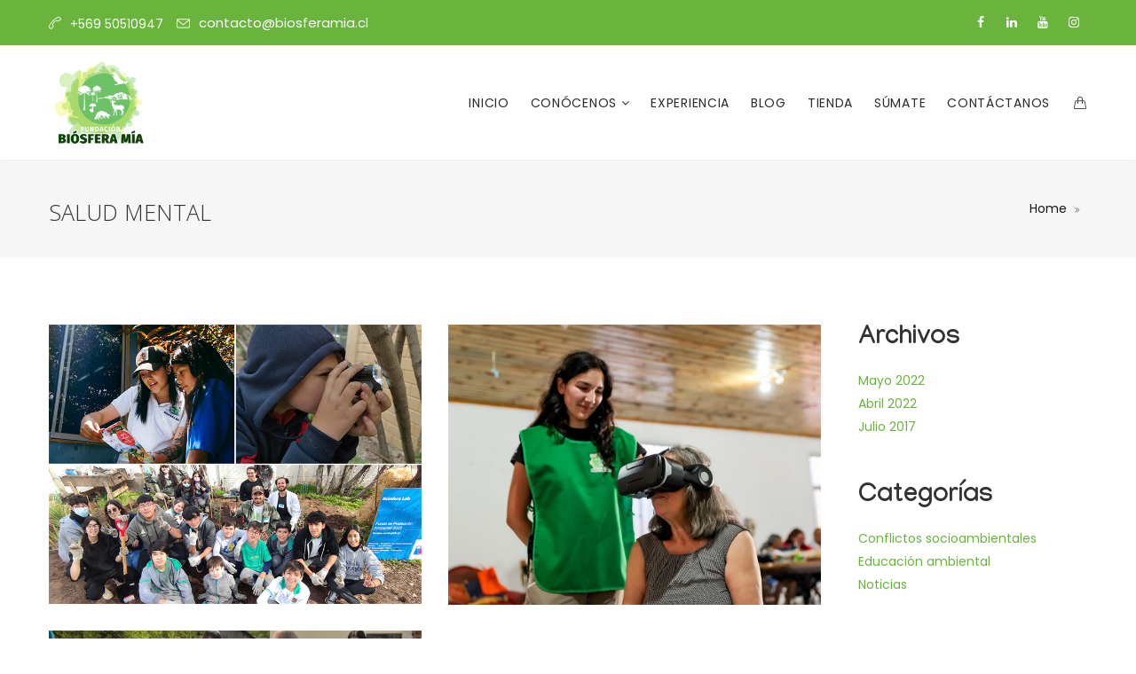

--- FILE ---
content_type: text/html; charset=UTF-8
request_url: https://biosferamia.cl/portfolio-tags/salud/
body_size: 14673
content:
<!DOCTYPE html><html lang="es-CL" prefix="og: http://ogp.me/ns# fb: http://ogp.me/ns/fb#"><head>
	<meta charset="UTF-8">
	
	<!-- Latest IE rendering engine & Chrome Frame Meta Tags -->
	<!--[if IE]><meta http-equiv='X-UA-Compatible' content='IE=edge,chrome=1'><![endif]-->
	
	<link rel="profile" href="https://gmpg.org/xfn/11">
	<link rel="pingback" href="https://biosferamia.cl/xmlrpc.php">
	
	<title>Salud mental &#8211; Biósfera Mía</title>
<meta name='robots' content='max-image-preview:large'/>
<link rel='dns-prefetch' href='//fonts.googleapis.com'/>
<link rel="alternate" type="application/rss+xml" title="Biósfera Mía &raquo; Feed" href="https://biosferamia.cl/feed/"/>
<link rel="alternate" type="application/rss+xml" title="Biósfera Mía &raquo; Feed de comentarios" href="https://biosferamia.cl/comments/feed/"/>
<link rel="alternate" type="application/rss+xml" title="Feed Biósfera Mía &raquo; Salud mental Tag" href="https://biosferamia.cl/portfolio-tags/salud/feed/"/>
<meta name="viewport" content="width=device-width, initial-scale=1, maximum-scale=1"/>
<style id='wp-img-auto-sizes-contain-inline-css' type='text/css'>
img:is([sizes=auto i],[sizes^="auto," i]){contain-intrinsic-size:3000px 1500px}
/*# sourceURL=wp-img-auto-sizes-contain-inline-css */
</style>
<style id='wp-emoji-styles-inline-css' type='text/css'>

	img.wp-smiley, img.emoji {
		display: inline !important;
		border: none !important;
		box-shadow: none !important;
		height: 1em !important;
		width: 1em !important;
		margin: 0 0.07em !important;
		vertical-align: -0.1em !important;
		background: none !important;
		padding: 0 !important;
	}
/*# sourceURL=wp-emoji-styles-inline-css */
</style>
<link rel='stylesheet' id='wp-block-library-css' href='https://biosferamia.cl/wp-includes/css/dist/block-library/style.min.css?ver=6.9' type='text/css' media='all'/>
<style id='wp-block-library-theme-inline-css' type='text/css'>
.wp-block-audio :where(figcaption){color:#555;font-size:13px;text-align:center}.is-dark-theme .wp-block-audio :where(figcaption){color:#ffffffa6}.wp-block-audio{margin:0 0 1em}.wp-block-code{border:1px solid #ccc;border-radius:4px;font-family:Menlo,Consolas,monaco,monospace;padding:.8em 1em}.wp-block-embed :where(figcaption){color:#555;font-size:13px;text-align:center}.is-dark-theme .wp-block-embed :where(figcaption){color:#ffffffa6}.wp-block-embed{margin:0 0 1em}.blocks-gallery-caption{color:#555;font-size:13px;text-align:center}.is-dark-theme .blocks-gallery-caption{color:#ffffffa6}:root :where(.wp-block-image figcaption){color:#555;font-size:13px;text-align:center}.is-dark-theme :root :where(.wp-block-image figcaption){color:#ffffffa6}.wp-block-image{margin:0 0 1em}.wp-block-pullquote{border-bottom:4px solid;border-top:4px solid;color:currentColor;margin-bottom:1.75em}.wp-block-pullquote :where(cite),.wp-block-pullquote :where(footer),.wp-block-pullquote__citation{color:currentColor;font-size:.8125em;font-style:normal;text-transform:uppercase}.wp-block-quote{border-left:.25em solid;margin:0 0 1.75em;padding-left:1em}.wp-block-quote cite,.wp-block-quote footer{color:currentColor;font-size:.8125em;font-style:normal;position:relative}.wp-block-quote:where(.has-text-align-right){border-left:none;border-right:.25em solid;padding-left:0;padding-right:1em}.wp-block-quote:where(.has-text-align-center){border:none;padding-left:0}.wp-block-quote.is-large,.wp-block-quote.is-style-large,.wp-block-quote:where(.is-style-plain){border:none}.wp-block-search .wp-block-search__label{font-weight:700}.wp-block-search__button{border:1px solid #ccc;padding:.375em .625em}:where(.wp-block-group.has-background){padding:1.25em 2.375em}.wp-block-separator.has-css-opacity{opacity:.4}.wp-block-separator{border:none;border-bottom:2px solid;margin-left:auto;margin-right:auto}.wp-block-separator.has-alpha-channel-opacity{opacity:1}.wp-block-separator:not(.is-style-wide):not(.is-style-dots){width:100px}.wp-block-separator.has-background:not(.is-style-dots){border-bottom:none;height:1px}.wp-block-separator.has-background:not(.is-style-wide):not(.is-style-dots){height:2px}.wp-block-table{margin:0 0 1em}.wp-block-table td,.wp-block-table th{word-break:normal}.wp-block-table :where(figcaption){color:#555;font-size:13px;text-align:center}.is-dark-theme .wp-block-table :where(figcaption){color:#ffffffa6}.wp-block-video :where(figcaption){color:#555;font-size:13px;text-align:center}.is-dark-theme .wp-block-video :where(figcaption){color:#ffffffa6}.wp-block-video{margin:0 0 1em}:root :where(.wp-block-template-part.has-background){margin-bottom:0;margin-top:0;padding:1.25em 2.375em}
/*# sourceURL=/wp-includes/css/dist/block-library/theme.min.css */
</style>
<style id='classic-theme-styles-inline-css' type='text/css'>
/*! This file is auto-generated */
.wp-block-button__link{color:#fff;background-color:#32373c;border-radius:9999px;box-shadow:none;text-decoration:none;padding:calc(.667em + 2px) calc(1.333em + 2px);font-size:1.125em}.wp-block-file__button{background:#32373c;color:#fff;text-decoration:none}
/*# sourceURL=/wp-includes/css/classic-themes.min.css */
</style>
<style id='global-styles-inline-css' type='text/css'>
:root{--wp--preset--aspect-ratio--square: 1;--wp--preset--aspect-ratio--4-3: 4/3;--wp--preset--aspect-ratio--3-4: 3/4;--wp--preset--aspect-ratio--3-2: 3/2;--wp--preset--aspect-ratio--2-3: 2/3;--wp--preset--aspect-ratio--16-9: 16/9;--wp--preset--aspect-ratio--9-16: 9/16;--wp--preset--color--black: #000000;--wp--preset--color--cyan-bluish-gray: #abb8c3;--wp--preset--color--white: #ffffff;--wp--preset--color--pale-pink: #f78da7;--wp--preset--color--vivid-red: #cf2e2e;--wp--preset--color--luminous-vivid-orange: #ff6900;--wp--preset--color--luminous-vivid-amber: #fcb900;--wp--preset--color--light-green-cyan: #7bdcb5;--wp--preset--color--vivid-green-cyan: #00d084;--wp--preset--color--pale-cyan-blue: #8ed1fc;--wp--preset--color--vivid-cyan-blue: #0693e3;--wp--preset--color--vivid-purple: #9b51e0;--wp--preset--gradient--vivid-cyan-blue-to-vivid-purple: linear-gradient(135deg,rgb(6,147,227) 0%,rgb(155,81,224) 100%);--wp--preset--gradient--light-green-cyan-to-vivid-green-cyan: linear-gradient(135deg,rgb(122,220,180) 0%,rgb(0,208,130) 100%);--wp--preset--gradient--luminous-vivid-amber-to-luminous-vivid-orange: linear-gradient(135deg,rgb(252,185,0) 0%,rgb(255,105,0) 100%);--wp--preset--gradient--luminous-vivid-orange-to-vivid-red: linear-gradient(135deg,rgb(255,105,0) 0%,rgb(207,46,46) 100%);--wp--preset--gradient--very-light-gray-to-cyan-bluish-gray: linear-gradient(135deg,rgb(238,238,238) 0%,rgb(169,184,195) 100%);--wp--preset--gradient--cool-to-warm-spectrum: linear-gradient(135deg,rgb(74,234,220) 0%,rgb(151,120,209) 20%,rgb(207,42,186) 40%,rgb(238,44,130) 60%,rgb(251,105,98) 80%,rgb(254,248,76) 100%);--wp--preset--gradient--blush-light-purple: linear-gradient(135deg,rgb(255,206,236) 0%,rgb(152,150,240) 100%);--wp--preset--gradient--blush-bordeaux: linear-gradient(135deg,rgb(254,205,165) 0%,rgb(254,45,45) 50%,rgb(107,0,62) 100%);--wp--preset--gradient--luminous-dusk: linear-gradient(135deg,rgb(255,203,112) 0%,rgb(199,81,192) 50%,rgb(65,88,208) 100%);--wp--preset--gradient--pale-ocean: linear-gradient(135deg,rgb(255,245,203) 0%,rgb(182,227,212) 50%,rgb(51,167,181) 100%);--wp--preset--gradient--electric-grass: linear-gradient(135deg,rgb(202,248,128) 0%,rgb(113,206,126) 100%);--wp--preset--gradient--midnight: linear-gradient(135deg,rgb(2,3,129) 0%,rgb(40,116,252) 100%);--wp--preset--font-size--small: 13px;--wp--preset--font-size--medium: 20px;--wp--preset--font-size--large: 36px;--wp--preset--font-size--x-large: 42px;--wp--preset--spacing--20: 0.44rem;--wp--preset--spacing--30: 0.67rem;--wp--preset--spacing--40: 1rem;--wp--preset--spacing--50: 1.5rem;--wp--preset--spacing--60: 2.25rem;--wp--preset--spacing--70: 3.38rem;--wp--preset--spacing--80: 5.06rem;--wp--preset--shadow--natural: 6px 6px 9px rgba(0, 0, 0, 0.2);--wp--preset--shadow--deep: 12px 12px 50px rgba(0, 0, 0, 0.4);--wp--preset--shadow--sharp: 6px 6px 0px rgba(0, 0, 0, 0.2);--wp--preset--shadow--outlined: 6px 6px 0px -3px rgb(255, 255, 255), 6px 6px rgb(0, 0, 0);--wp--preset--shadow--crisp: 6px 6px 0px rgb(0, 0, 0);}:where(.is-layout-flex){gap: 0.5em;}:where(.is-layout-grid){gap: 0.5em;}body .is-layout-flex{display: flex;}.is-layout-flex{flex-wrap: wrap;align-items: center;}.is-layout-flex > :is(*, div){margin: 0;}body .is-layout-grid{display: grid;}.is-layout-grid > :is(*, div){margin: 0;}:where(.wp-block-columns.is-layout-flex){gap: 2em;}:where(.wp-block-columns.is-layout-grid){gap: 2em;}:where(.wp-block-post-template.is-layout-flex){gap: 1.25em;}:where(.wp-block-post-template.is-layout-grid){gap: 1.25em;}.has-black-color{color: var(--wp--preset--color--black) !important;}.has-cyan-bluish-gray-color{color: var(--wp--preset--color--cyan-bluish-gray) !important;}.has-white-color{color: var(--wp--preset--color--white) !important;}.has-pale-pink-color{color: var(--wp--preset--color--pale-pink) !important;}.has-vivid-red-color{color: var(--wp--preset--color--vivid-red) !important;}.has-luminous-vivid-orange-color{color: var(--wp--preset--color--luminous-vivid-orange) !important;}.has-luminous-vivid-amber-color{color: var(--wp--preset--color--luminous-vivid-amber) !important;}.has-light-green-cyan-color{color: var(--wp--preset--color--light-green-cyan) !important;}.has-vivid-green-cyan-color{color: var(--wp--preset--color--vivid-green-cyan) !important;}.has-pale-cyan-blue-color{color: var(--wp--preset--color--pale-cyan-blue) !important;}.has-vivid-cyan-blue-color{color: var(--wp--preset--color--vivid-cyan-blue) !important;}.has-vivid-purple-color{color: var(--wp--preset--color--vivid-purple) !important;}.has-black-background-color{background-color: var(--wp--preset--color--black) !important;}.has-cyan-bluish-gray-background-color{background-color: var(--wp--preset--color--cyan-bluish-gray) !important;}.has-white-background-color{background-color: var(--wp--preset--color--white) !important;}.has-pale-pink-background-color{background-color: var(--wp--preset--color--pale-pink) !important;}.has-vivid-red-background-color{background-color: var(--wp--preset--color--vivid-red) !important;}.has-luminous-vivid-orange-background-color{background-color: var(--wp--preset--color--luminous-vivid-orange) !important;}.has-luminous-vivid-amber-background-color{background-color: var(--wp--preset--color--luminous-vivid-amber) !important;}.has-light-green-cyan-background-color{background-color: var(--wp--preset--color--light-green-cyan) !important;}.has-vivid-green-cyan-background-color{background-color: var(--wp--preset--color--vivid-green-cyan) !important;}.has-pale-cyan-blue-background-color{background-color: var(--wp--preset--color--pale-cyan-blue) !important;}.has-vivid-cyan-blue-background-color{background-color: var(--wp--preset--color--vivid-cyan-blue) !important;}.has-vivid-purple-background-color{background-color: var(--wp--preset--color--vivid-purple) !important;}.has-black-border-color{border-color: var(--wp--preset--color--black) !important;}.has-cyan-bluish-gray-border-color{border-color: var(--wp--preset--color--cyan-bluish-gray) !important;}.has-white-border-color{border-color: var(--wp--preset--color--white) !important;}.has-pale-pink-border-color{border-color: var(--wp--preset--color--pale-pink) !important;}.has-vivid-red-border-color{border-color: var(--wp--preset--color--vivid-red) !important;}.has-luminous-vivid-orange-border-color{border-color: var(--wp--preset--color--luminous-vivid-orange) !important;}.has-luminous-vivid-amber-border-color{border-color: var(--wp--preset--color--luminous-vivid-amber) !important;}.has-light-green-cyan-border-color{border-color: var(--wp--preset--color--light-green-cyan) !important;}.has-vivid-green-cyan-border-color{border-color: var(--wp--preset--color--vivid-green-cyan) !important;}.has-pale-cyan-blue-border-color{border-color: var(--wp--preset--color--pale-cyan-blue) !important;}.has-vivid-cyan-blue-border-color{border-color: var(--wp--preset--color--vivid-cyan-blue) !important;}.has-vivid-purple-border-color{border-color: var(--wp--preset--color--vivid-purple) !important;}.has-vivid-cyan-blue-to-vivid-purple-gradient-background{background: var(--wp--preset--gradient--vivid-cyan-blue-to-vivid-purple) !important;}.has-light-green-cyan-to-vivid-green-cyan-gradient-background{background: var(--wp--preset--gradient--light-green-cyan-to-vivid-green-cyan) !important;}.has-luminous-vivid-amber-to-luminous-vivid-orange-gradient-background{background: var(--wp--preset--gradient--luminous-vivid-amber-to-luminous-vivid-orange) !important;}.has-luminous-vivid-orange-to-vivid-red-gradient-background{background: var(--wp--preset--gradient--luminous-vivid-orange-to-vivid-red) !important;}.has-very-light-gray-to-cyan-bluish-gray-gradient-background{background: var(--wp--preset--gradient--very-light-gray-to-cyan-bluish-gray) !important;}.has-cool-to-warm-spectrum-gradient-background{background: var(--wp--preset--gradient--cool-to-warm-spectrum) !important;}.has-blush-light-purple-gradient-background{background: var(--wp--preset--gradient--blush-light-purple) !important;}.has-blush-bordeaux-gradient-background{background: var(--wp--preset--gradient--blush-bordeaux) !important;}.has-luminous-dusk-gradient-background{background: var(--wp--preset--gradient--luminous-dusk) !important;}.has-pale-ocean-gradient-background{background: var(--wp--preset--gradient--pale-ocean) !important;}.has-electric-grass-gradient-background{background: var(--wp--preset--gradient--electric-grass) !important;}.has-midnight-gradient-background{background: var(--wp--preset--gradient--midnight) !important;}.has-small-font-size{font-size: var(--wp--preset--font-size--small) !important;}.has-medium-font-size{font-size: var(--wp--preset--font-size--medium) !important;}.has-large-font-size{font-size: var(--wp--preset--font-size--large) !important;}.has-x-large-font-size{font-size: var(--wp--preset--font-size--x-large) !important;}
:where(.wp-block-post-template.is-layout-flex){gap: 1.25em;}:where(.wp-block-post-template.is-layout-grid){gap: 1.25em;}
:where(.wp-block-term-template.is-layout-flex){gap: 1.25em;}:where(.wp-block-term-template.is-layout-grid){gap: 1.25em;}
:where(.wp-block-columns.is-layout-flex){gap: 2em;}:where(.wp-block-columns.is-layout-grid){gap: 2em;}
:root :where(.wp-block-pullquote){font-size: 1.5em;line-height: 1.6;}
/*# sourceURL=global-styles-inline-css */
</style>
<style id='woocommerce-inline-inline-css' type='text/css'>
.woocommerce form .form-row .required { visibility: visible; }
/*# sourceURL=woocommerce-inline-inline-css */
</style>
<link rel='stylesheet' id='js_composer_front-css' href='https://biosferamia.cl/wp-content/plugins/js_composer/assets/css/js_composer.min.css?ver=6.8.0' type='text/css' media='all'/>
<link rel='stylesheet' id='gosolar-zozo-main-min-style-css' href='https://biosferamia.cl/_static/??/wp-content/themes/gosolar/css/gosolar-main-min.css&minify=1' type='text/css' media='all'/>
<link rel='stylesheet' id='gosolar-zozo-theme-style-css' href='https://biosferamia.cl/_static/??/wp-content/themes/gosolar/style.css&minify=1' type='text/css' media='all'/>
<link rel='stylesheet' id='gosolar-zozo-custom-css-css' href='https://biosferamia.cl/_static/??/wp-content/uploads/gosolar/theme_1.css&minify=1' type='text/css' media='all'/>
<link rel='stylesheet' id='zozo-shortcodes-css' href='https://biosferamia.cl/_static/??/wp-content/plugins/gosolarthemes-core/shortcodes.css&minify=1' type='text/css' media='all'/>
<link rel='stylesheet' id='gosolar-zozo-child-style-css' href='https://biosferamia.cl/_static/??/wp-content/themes/gosolar-child/style.css&minify=1' type='text/css' media='all'/>
<link rel='stylesheet' id='redux-google-fonts-zozo_options-css' href='https://fonts.googleapis.com/css?family=Poppins%3A100%2C200%2C300%2C400%2C500%2C600%2C700%2C800%2C900%2C100italic%2C200italic%2C300italic%2C400italic%2C500italic%2C600italic%2C700italic%2C800italic%2C900italic%7CManjari%3A100%2C400%2C700%7COpen+Sans%3A300%2C400%2C500%2C600%2C700%2C800%2C300italic%2C400italic%2C500italic%2C600italic%2C700italic%2C800italic&#038;ver=1706273984' type='text/css' media='all'/>
<script type="text/javascript" src="https://biosferamia.cl/wp-includes/js/jquery/jquery.min.js?ver=3.7.1" id="jquery-core-js"></script>
<script type="text/javascript" src="https://biosferamia.cl/wp-includes/js/jquery/jquery-migrate.min.js?ver=3.4.1" id="jquery-migrate-js"></script>
<script type="text/javascript" src="https://biosferamia.cl/wp-content/plugins/woocommerce/assets/js/jquery-blockui/jquery.blockUI.min.js?ver=2.7.0-wc.8.8.6" id="jquery-blockui-js" data-wp-strategy="defer"></script>
<script type="text/javascript" id="wc-add-to-cart-js-extra">
/* <![CDATA[ */
var wc_add_to_cart_params = {"ajax_url":"/wp-admin/admin-ajax.php","wc_ajax_url":"/?wc-ajax=%%endpoint%%","i18n_view_cart":"View cart","cart_url":"https://biosferamia.cl/cart/","is_cart":"","cart_redirect_after_add":"no"};
//# sourceURL=wc-add-to-cart-js-extra
/* ]]> */
</script>
<script type="text/javascript" src="https://biosferamia.cl/wp-content/plugins/woocommerce/assets/js/frontend/add-to-cart.min.js?ver=8.8.6" id="wc-add-to-cart-js" data-wp-strategy="defer"></script>
<script type="text/javascript" src="https://biosferamia.cl/_static/??/wp-content/plugins/js_composer/assets/js/vendors/woocommerce-add-to-cart.js&minify=1" id="vc_woocommerce-add-to-cart-js-js"></script>
<script type="text/javascript" id="gosolar-theme-init-js-js-extra">
/* <![CDATA[ */
var gosolar_js_vars = {"zozo_template_uri":"https://biosferamia.cl/wp-content/themes/gosolar","isRTL":"false","isOriginLeft":"true","zozo_sticky_height":"60px","zozo_sticky_height_alt":"60px","zozo_ajax_url":"https://biosferamia.cl/wp-admin/admin-ajax.php","zozo_back_menu":"Back","zozo_CounterYears":"Years","zozo_CounterMonths":"Months","zozo_CounterWeeks":"Weeks","zozo_CounterDays":"Days","zozo_CounterHours":"Hours","zozo_CounterMins":"Mins","zozo_CounterSecs":"Secs","zozo_CounterYear":"Year","zozo_CounterMonth":"Month","zozo_CounterWeek":"Week","zozo_CounterDay":"Day","zozo_CounterHour":"Hour","zozo_CounterMin":"Min","zozo_CounterSec":"Sec"};
//# sourceURL=gosolar-theme-init-js-js-extra
/* ]]> */
</script>
<script type="text/javascript" src="https://biosferamia.cl/wp-content/themes/gosolar/js/plugins/gosolar-theme-init.min.js" id="gosolar-theme-init-js-js"></script>
<link rel="EditURI" type="application/rsd+xml" title="RSD" href="https://biosferamia.cl/xmlrpc.php?rsd"/>
<meta name="generator" content="WordPress 6.9"/>
<meta name="generator" content="WooCommerce 8.8.6"/>
	<noscript><style>.woocommerce-product-gallery{ opacity: 1 !important; }</style></noscript>
	<meta name="generator" content="Elementor 3.34.0; features: additional_custom_breakpoints; settings: css_print_method-external, google_font-enabled, font_display-auto">
			<style>
				.e-con.e-parent:nth-of-type(n+4):not(.e-lazyloaded):not(.e-no-lazyload),
				.e-con.e-parent:nth-of-type(n+4):not(.e-lazyloaded):not(.e-no-lazyload) * {
					background-image: none !important;
				}
				@media screen and (max-height: 1024px) {
					.e-con.e-parent:nth-of-type(n+3):not(.e-lazyloaded):not(.e-no-lazyload),
					.e-con.e-parent:nth-of-type(n+3):not(.e-lazyloaded):not(.e-no-lazyload) * {
						background-image: none !important;
					}
				}
				@media screen and (max-height: 640px) {
					.e-con.e-parent:nth-of-type(n+2):not(.e-lazyloaded):not(.e-no-lazyload),
					.e-con.e-parent:nth-of-type(n+2):not(.e-lazyloaded):not(.e-no-lazyload) * {
						background-image: none !important;
					}
				}
			</style>
			<meta name="generator" content="Powered by WPBakery Page Builder - drag and drop page builder for WordPress."/>
<meta name="generator" content="Powered by Slider Revolution 6.5.18 - responsive, Mobile-Friendly Slider Plugin for WordPress with comfortable drag and drop interface."/>
<link rel="icon" href="https://biosferamia.cl/wp-content/uploads/2024/01/cropped-Diseno-sin-titulo-9-32x32.png" sizes="32x32"/>
<link rel="icon" href="https://biosferamia.cl/wp-content/uploads/2024/01/cropped-Diseno-sin-titulo-9-192x192.png" sizes="192x192"/>
<link rel="apple-touch-icon" href="https://biosferamia.cl/wp-content/uploads/2024/01/cropped-Diseno-sin-titulo-9-180x180.png"/>
<meta name="msapplication-TileImage" content="https://biosferamia.cl/wp-content/uploads/2024/01/cropped-Diseno-sin-titulo-9-270x270.png"/>
<script>function setREVStartSize(e){
			//window.requestAnimationFrame(function() {
				window.RSIW = window.RSIW===undefined ? window.innerWidth : window.RSIW;
				window.RSIH = window.RSIH===undefined ? window.innerHeight : window.RSIH;
				try {
					var pw = document.getElementById(e.c).parentNode.offsetWidth,
						newh;
					pw = pw===0 || isNaN(pw) ? window.RSIW : pw;
					e.tabw = e.tabw===undefined ? 0 : parseInt(e.tabw);
					e.thumbw = e.thumbw===undefined ? 0 : parseInt(e.thumbw);
					e.tabh = e.tabh===undefined ? 0 : parseInt(e.tabh);
					e.thumbh = e.thumbh===undefined ? 0 : parseInt(e.thumbh);
					e.tabhide = e.tabhide===undefined ? 0 : parseInt(e.tabhide);
					e.thumbhide = e.thumbhide===undefined ? 0 : parseInt(e.thumbhide);
					e.mh = e.mh===undefined || e.mh=="" || e.mh==="auto" ? 0 : parseInt(e.mh,0);
					if(e.layout==="fullscreen" || e.l==="fullscreen")
						newh = Math.max(e.mh,window.RSIH);
					else{
						e.gw = Array.isArray(e.gw) ? e.gw : [e.gw];
						for (var i in e.rl) if (e.gw[i]===undefined || e.gw[i]===0) e.gw[i] = e.gw[i-1];
						e.gh = e.el===undefined || e.el==="" || (Array.isArray(e.el) && e.el.length==0)? e.gh : e.el;
						e.gh = Array.isArray(e.gh) ? e.gh : [e.gh];
						for (var i in e.rl) if (e.gh[i]===undefined || e.gh[i]===0) e.gh[i] = e.gh[i-1];
											
						var nl = new Array(e.rl.length),
							ix = 0,
							sl;
						e.tabw = e.tabhide>=pw ? 0 : e.tabw;
						e.thumbw = e.thumbhide>=pw ? 0 : e.thumbw;
						e.tabh = e.tabhide>=pw ? 0 : e.tabh;
						e.thumbh = e.thumbhide>=pw ? 0 : e.thumbh;
						for (var i in e.rl) nl[i] = e.rl[i]<window.RSIW ? 0 : e.rl[i]; sl=  nl[0]; for (var i in nl) if (sl>nl[i] && nl[i]>0) { sl = nl[i]; ix=i;}
						var m = pw>(e.gw[ix]+e.tabw+e.thumbw) ? 1 : (pw-(e.tabw+e.thumbw)) / (e.gw[ix]);
						newh =  (e.gh[ix] * m) + (e.tabh + e.thumbh);
					}
					var el = document.getElementById(e.c);
					if (el!==null && el) el.style.height = newh+"px";
					el = document.getElementById(e.c+"_wrapper");
					if (el!==null && el) {
						el.style.height = newh+"px";
						el.style.display = "block";
					}
				} catch(e){
					console.log("Failure at Presize of Slider:" + e)
				}
			//});
		  };</script>
<noscript><style> .wpb_animate_when_almost_visible { opacity: 1; }</style></noscript></head>
<body data-rsssl=1 class="archive tax-portfolio_tags term-salud term-27 wp-embed-responsive wp-theme-gosolar wp-child-theme-gosolar-child theme-gosolar woocommerce-no-js fullwidth theme-skin-light footer-scroll-bar header-is-sticky mhv-tablet-land header-mobile-is-sticky trans-h-no-transparent blog-large two-col-right wpb-js-composer js-comp-ver-6.8.0 vc_responsive elementor-default elementor-kit-1406">
			<div class="zmm-wrapper">
			<span class="zmm-close flaticon flaticon-shapes"></span>
			<div class="zmm-inner">
				<ul class="zozo-social-icons soc-icon-transparent"><li class="facebook"><a target="_blank" href="https://www.facebook.com/biosferamia"><i class="fa fa-facebook"></i></a></li><li class="linkedin"><a target="_blank" href="https://www.linkedin.com/company/40654846/admin/"><i class="fa fa-linkedin"></i></a></li><li class="youtube"><a target="_blank" href="https://www.youtube.com/channel/UCcbpR10sYEjQpsHZzHT0oVQ"><i class="fa fa-youtube"></i></a></li><li class="instagram"><a target="_blank" href="https://www.instagram.com/biosferamia"><i class="fa fa-instagram"></i></a></li></ul><div id="mobile-nav-container" class="mobile-nav mobile-menu-container"><div id="main-nav-container" class="main-nav main-menu-container"><ul id="main-menu" class="nav navbar-nav navbar-main zozo-main-nav"><li id="menu-item-1450" class="menu-item menu-item-type-post_type menu-item-object-page menu-item-home menu-item-1450"><a title="Inicio" href="https://biosferamia.cl/">Inicio</a></li>
<li id="menu-item-1409" class="menu-item menu-item-type-custom menu-item-object-custom menu-item-has-children menu-item-1409 dropdown"><a title="Conócenos" class="dropdown-toggle" href="#" aria-haspopup="true">Conócenos <span class="caret"></span></a>
<ul role="menu" class="dropdown-menu">
	<li id="menu-item-1445" class="menu-item menu-item-type-post_type menu-item-object-page menu-item-1445"><a title="Sobre nosotros" href="https://biosferamia.cl/sobre-nosotros/">Sobre nosotros</a></li>
	<li id="menu-item-1455" class="menu-item menu-item-type-post_type menu-item-object-page menu-item-1455"><a title="Nuestro equipo" href="https://biosferamia.cl/nuestro-equipo/">Nuestro equipo</a></li>
	<li id="menu-item-1456" class="menu-item menu-item-type-post_type menu-item-object-page menu-item-1456"><a title="Testimonios" href="https://biosferamia.cl/testimonios/">Testimonios</a></li>
	<li id="menu-item-1452" class="menu-item menu-item-type-post_type menu-item-object-page menu-item-1452"><a title="Campañas" href="https://biosferamia.cl/campanas/">Campañas</a></li>
</ul>
</li>
<li id="menu-item-1458" class="menu-item menu-item-type-post_type menu-item-object-page menu-item-1458"><a title="Experiencia" href="https://biosferamia.cl/experiencia/">Experiencia</a></li>
<li id="menu-item-1487" class="menu-item menu-item-type-post_type menu-item-object-page menu-item-1487"><a title="Blog" href="https://biosferamia.cl/blog-grid/">Blog</a></li>
<li id="menu-item-1492" class="menu-item menu-item-type-post_type menu-item-object-page menu-item-1492"><a title="Tienda" href="https://biosferamia.cl/tienda/">Tienda</a></li>
<li id="menu-item-1647" class="menu-item menu-item-type-post_type menu-item-object-page menu-item-1647"><a title="Súmate" href="https://biosferamia.cl/sumate/">Súmate</a></li>
<li id="menu-item-1494" class="menu-item menu-item-type-post_type menu-item-object-page menu-item-1494"><a title="Contáctanos" href="https://biosferamia.cl/contactanos/">Contáctanos</a></li>
</ul></div></div>			</div>
		</div>
	<div id="mobile-search-wrapper" class="mobile-search-wrapper mobile-overlay-search">
<a href="#" target="_self" class="mobile-search-close"><i class="flaticon flaticon-shapes"></i></a><div class="mobile-search-inner">
<form method="get" action="https://biosferamia.cl/" class="search-form"><input type="text" value="" name="s" class="form-control" placeholder="Enter text to search"/><button class="btn btn-search" type="submit"><i class="simple-icon icon-magnifier"></i></button></form></div></div><div id="zozo_wrapper" class="wrapper-class zozo-main-wrapper">
				<div id="mobile-header" class="mobile-header-section header-skin-light header-mobile-left-logo">
				<div id="header-mobile-main" class="header-mobile-main-section navbar">
<div class="container"><div id="zozo-mobile-logo" class="navbar-header nav-respons zozo-mobile-logo logo-left zozo-no-sticky-logo has-img">
<a href="https://biosferamia.cl/" class="navbar-brand" title="Biósfera Mía - Educación ambiental y Acción Climática" rel="home">
<img class="img-responsive zozo-mobile-standard-logo" src="https://biosferamia.cl/wp-content/uploads/2022/04/logo-biosfera-mia-2.png" alt="Biósfera Mía" width="140" height="122"/>
</a>
</div>
<div class="mobile-header-items-wrap"><div class="mobile-menu-item"><a href="#main-nav-container" class="mobile-menu-nav menu-bars-link"><span class="menu-bars"></span></a></div>
<div class="mobile-search-item"><a href="#" class="mobile-menu-search"><i class="simple-icon icon-magnifier"></i></a></div>
</div></div></div>
			</div><!-- #mobile-header -->
					<div id="header" class="header-section type-header-1 header-menu-skin-default header-layout-fullwidth header-skin-light header-no-transparent header-dropdown-skin-light">
				<div id="header-top-bar" class="header-top-section"><div class="container"><div class="row"><div class="col-sm-6 zozo-top-left"><div class="top-bar-item item-contact-info"><div id="header-contact-info" class="top-contact-info"><ul class="header-contact-details"><li class="header-phone">+569 50510947</li><li class="header-email"><a href="mailto:contacto@biosferamia.cl">contacto@biosferamia.cl</a></li></ul></div></div>
</div><div class="col-sm-6 zozo-top-right"><div class="top-bar-item item-social"><div id="header-social-links" class="header-social"><ul class="zozo-social-icons soc-icon-transparent"><li class="facebook"><a target="_blank" href="https://www.facebook.com/biosferamia"><i class="fa fa-facebook"></i></a></li><li class="linkedin"><a target="_blank" href="https://www.linkedin.com/company/40654846/admin/"><i class="fa fa-linkedin"></i></a></li><li class="youtube"><a target="_blank" href="https://www.youtube.com/channel/UCcbpR10sYEjQpsHZzHT0oVQ"><i class="fa fa-youtube"></i></a></li><li class="instagram"><a target="_blank" href="https://www.instagram.com/biosferamia"><i class="fa fa-instagram"></i></a></li></ul></div></div>
</div></div></div></div><div id="header-main" class="header-main-section navbar"><div class="container"><div id="zozo-logo" class="navbar-header nav-respons zozo-logo logo-left zozo-has-sticky-logo has-img">
<a href="https://biosferamia.cl/" class="navbar-brand" title="Biósfera Mía - Educación ambiental y Acción Climática" rel="home">
<img fetchpriority="high" class="img-responsive zozo-standard-logo" src="https://biosferamia.cl/wp-content/uploads/2022/04/logo-biosfera-mia.png" alt="Biósfera Mía" width="753" height="656"/>
<img class="img-responsive zozo-retina-logo" src="https://biosferamia.cl/wp-content/uploads/2022/04/logo-biosfera-mia.png" alt="Biósfera Mía" height="328" width="376"/>
<img loading="lazy" class="img-responsive zozo-sticky-logo" src="https://biosferamia.cl/wp-content/uploads/2022/04/logo-biosfera-mia.png" alt="Biósfera Mía" width="753" height="656"/>
<div class="zozo-text-logo"></div>
</a>
</div>
<div class="zozo-header-main-bar"><ul class="nav navbar-nav navbar-right zozo-main-bar"><li><div class="main-bar-item item-main-menu"><div class="main-navigation-wrapper">
<div id="main-nav-container" class="main-nav main-menu-container"><ul id="main-menu" class="nav navbar-nav navbar-main zozo-main-nav"><li class="menu-item menu-item-type-post_type menu-item-object-page menu-item-home menu-item-1450"><a title="Inicio" href="https://biosferamia.cl/">Inicio</a></li>
<li class="menu-item menu-item-type-custom menu-item-object-custom menu-item-has-children menu-item-1409 dropdown"><a title="Conócenos" class="dropdown-toggle" href="#" aria-haspopup="true">Conócenos <span class="caret"></span></a>
<ul role="menu" class="dropdown-menu">
	<li class="menu-item menu-item-type-post_type menu-item-object-page menu-item-1445"><a title="Sobre nosotros" href="https://biosferamia.cl/sobre-nosotros/">Sobre nosotros</a></li>
	<li class="menu-item menu-item-type-post_type menu-item-object-page menu-item-1455"><a title="Nuestro equipo" href="https://biosferamia.cl/nuestro-equipo/">Nuestro equipo</a></li>
	<li class="menu-item menu-item-type-post_type menu-item-object-page menu-item-1456"><a title="Testimonios" href="https://biosferamia.cl/testimonios/">Testimonios</a></li>
	<li class="menu-item menu-item-type-post_type menu-item-object-page menu-item-1452"><a title="Campañas" href="https://biosferamia.cl/campanas/">Campañas</a></li>
</ul>
</li>
<li class="menu-item menu-item-type-post_type menu-item-object-page menu-item-1458"><a title="Experiencia" href="https://biosferamia.cl/experiencia/">Experiencia</a></li>
<li class="menu-item menu-item-type-post_type menu-item-object-page menu-item-1487"><a title="Blog" href="https://biosferamia.cl/blog-grid/">Blog</a></li>
<li class="menu-item menu-item-type-post_type menu-item-object-page menu-item-1492"><a title="Tienda" href="https://biosferamia.cl/tienda/">Tienda</a></li>
<li class="menu-item menu-item-type-post_type menu-item-object-page menu-item-1647"><a title="Súmate" href="https://biosferamia.cl/sumate/">Súmate</a></li>
<li class="menu-item menu-item-type-post_type menu-item-object-page menu-item-1494"><a title="Contáctanos" href="https://biosferamia.cl/contactanos/">Contáctanos</a></li>
</ul></div></div>
</div><div class="main-bar-item item-cart zozo-woo-cart-info"><div class="woo-cart"><a class="cart-empty cart-icon" href="https://biosferamia.cl/cart/"><i class="simple-icon icon-handbag"></i></a><div class="woo-cart-contents cart-empty-msg"><div class="woo-cart-empty clearfix">Your cart is currently empty</div></div></div></div>
</li></ul></div></div><!-- .container --></div><!-- .header-main-section -->
					</div><!-- #header -->
		<div id="section-top" class="zozo-top-anchor"></div>	
	<div class="zozo-main-wrapper">
	<div id="main" class="main-section">
	
		<!-- ============ Page Header ============ -->
		



<div data-zozo-parallax="2" data-zozo-parallax-position="left top" class="page-title-section page-titletype-default page-titleskin-default page-titlealign-default zozo-parallax">

	

	
	

	<div class="page-title-wrapper clearfix">

		<div class="container">

			<div class="page-title-container">

			
			<div class="page-title-captions">

				
					<h1 class="entry-title">Salud mental</h1>
				
				
					

				
			</div>

		

			
				<div class="page-title-breadcrumbs">

					<div id="breadcrumb" class="breadcrumb zozo-breadcrumbs"><a href="https://biosferamia.cl/">Home</a>  <span class="current"></span></div>
				</div>

			
			</div>

		</div>

	</div>

	

</div>


<!-- ============ Page Header Ends ============ --><div class="container">
	<div id="main-wrapper" class="zozo-row row">
		<div id="single-sidebar-container" class="single-sidebar-container main-col-full">
			<div class="zozo-row row">	
				<div id="primary" class="content-area content-col-small">
					<div id="content" class="site-content">
												<div class="zozo-portfolio-grid-wrapper zozo-isotope-grid-system clearfix"><div class="zozo-isotope-wrapper"><div id="zozo_portfolio_27" class="zozo-portfolio zozo-isotope-layout default-grid-style portfolio-cols-4" data-columns="4" data-gutter="30" data-type="masonry" data-layout="fitRows">									
									<div id="portfolio-49" class="portfolio-item isotope-post post-iso-w3 post-iso-h3 post-49 zozo_portfolio type-zozo_portfolio status-publish has-post-thumbnail hentry portfolio_categories-accionclimatica portfolio_tags-educacion portfolio_tags-salud portfolio_tags-voluntariado">
									<div class="post-inside-wrapper margin-top-30 animate_when_almost_visible zoom-in" data-delay="300">
									
										<div class="portfolio-content">
											<div class="portfolio-image-overlay-wrapper"><div class="portfolio-img zoomin"><img loading="lazy" class="img-responsive" src="https://biosferamia.cl/wp-content/uploads/2017/07/Diseno-sin-titulo-11-copia-2.png" width="747" height="561" alt="Programa Aula Viva"/></div><div class="portfolio-overlay default"></div></div><div class="portfolio-mask overlay-mask position-center"><div class="portfolio-title"><h4><a title="Programa Aula Viva" href="https://biosferamia.cl/portfolio/aulaviva/">Programa Aula Viva</a></h4><p></p></div><ul class="overlay-buttons fade-up"><li><a href="https://biosferamia.cl/wp-content/uploads/2017/07/Diseno-sin-titulo-11-copia-2.png" class="pf-icon-zoom" data-rel="prettyPhoto[gallery27]" title="Programa Aula Viva"><i class="simple-icon icon-size-fullscreen"></i></a></li><li><a href="https://biosferamia.cl/portfolio/aulaviva/" class="pf-icon-link" title="Programa Aula Viva"><i class="simple-icon icon-share-alt"></i></a></li></ul></div>											
										</div>
										
									</div>
									</div><!-- #post -->
									
																	
									<div id="portfolio-43" class="portfolio-item isotope-post post-iso-w3 post-iso-h3 post-43 zozo_portfolio type-zozo_portfolio status-publish has-post-thumbnail hentry portfolio_categories-inclusion portfolio_tags-educacion portfolio_tags-protection portfolio_tags-salud portfolio_tags-voluntariado">
									<div class="post-inside-wrapper margin-top-30 animate_when_almost_visible zoom-in" data-delay="300">
									
										<div class="portfolio-content">
											<div class="portfolio-image-overlay-wrapper"><div class="portfolio-img zoomin"><img class="img-responsive" src="https://biosferamia.cl/wp-content/uploads/2017/07/Diseno-sin-titulo-12-copia-2.png" width="1075" height="808" alt="Memorias Sinestésicas"/></div><div class="portfolio-overlay default"></div></div><div class="portfolio-mask overlay-mask position-center"><div class="portfolio-title"><h4><a title="Memorias Sinestésicas" href="https://biosferamia.cl/portfolio/memoriassinestesicas/">Memorias Sinestésicas</a></h4><p></p></div><ul class="overlay-buttons fade-up"><li><a href="https://biosferamia.cl/wp-content/uploads/2017/07/Diseno-sin-titulo-12-copia-2.png" class="pf-icon-zoom" data-rel="prettyPhoto[gallery27]" title="Memorias Sinestésicas"><i class="simple-icon icon-size-fullscreen"></i></a></li><li><a href="https://biosferamia.cl/portfolio/memoriassinestesicas/" class="pf-icon-link" title="Memorias Sinestésicas"><i class="simple-icon icon-share-alt"></i></a></li></ul></div>											
										</div>
										
									</div>
									</div><!-- #post -->
									
																	
									<div id="portfolio-25" class="portfolio-item isotope-post post-iso-w3 post-iso-h3 post-25 zozo_portfolio type-zozo_portfolio status-publish has-post-thumbnail hentry portfolio_categories-voluntariado portfolio_tags-eco portfolio_tags-eco-friendly portfolio_tags-salud">
									<div class="post-inside-wrapper margin-top-30 animate_when_almost_visible zoom-in" data-delay="300">
									
										<div class="portfolio-content">
											<div class="portfolio-image-overlay-wrapper"><div class="portfolio-img zoomin"><img class="img-responsive" src="https://biosferamia.cl/wp-content/uploads/2017/07/clean-environment-ever-1200x691-1.jpg" width="1200" height="691" alt="Memorias Sinestésicas"/></div><div class="portfolio-overlay default"></div></div><div class="portfolio-mask overlay-mask position-center"><div class="portfolio-title"><h4><a title="Memorias Sinestésicas" href="https://biosferamia.cl/portfolio/memorias/">Memorias Sinestésicas</a></h4><p></p></div><ul class="overlay-buttons fade-up"><li><a href="https://biosferamia.cl/wp-content/uploads/2017/07/clean-environment-ever-1200x691-1.jpg" class="pf-icon-zoom" data-rel="prettyPhoto[gallery27]" title="Memorias Sinestésicas"><i class="simple-icon icon-size-fullscreen"></i></a></li><li><a href="https://biosferamia.cl/portfolio/memorias/" class="pf-icon-link" title="Memorias Sinestésicas"><i class="simple-icon icon-share-alt"></i></a></li></ul></div>											
										</div>
										
									</div>
									</div><!-- #post -->
									
																</div>
								
								<div class="zozo-pagination-wrapper">
																</div>
								
								</div>
							</div>
								
																		
					</div><!-- #content -->
				</div><!-- #primary -->
				<div id="sidebar" class="primary-sidebar sidebar pm-sidebar">
	<div id="block-5" class="widget widget_block"><div class="wp-block-group"><div class="wp-block-group__inner-container is-layout-flow wp-block-group-is-layout-flow"><h2 class="wp-block-heading">Archivos</h2><ul class="wp-block-archives-list wp-block-archives">	<li><a href='https://biosferamia.cl/2022/05/'>Mayo 2022</a></li>
	<li><a href='https://biosferamia.cl/2022/04/'>Abril 2022</a></li>
	<li><a href='https://biosferamia.cl/2017/07/'>Julio 2017</a></li>
</ul></div></div></div><div id="block-6" class="widget widget_block"><div class="wp-block-group"><div class="wp-block-group__inner-container is-layout-flow wp-block-group-is-layout-flow"><h2 class="wp-block-heading">Categorías</h2><ul class="wp-block-categories-list wp-block-categories">	<li class="cat-item cat-item-57"><a href="https://biosferamia.cl/category/conflictos-socioambientales/">Conflictos socioambientales</a>
</li>
	<li class="cat-item cat-item-1"><a href="https://biosferamia.cl/category/educacion-ambiental/">Educación ambiental</a>
</li>
	<li class="cat-item cat-item-56"><a href="https://biosferamia.cl/category/noticias/">Noticias</a>
</li>
</ul></div></div></div><div id="search-1" class="widget widget_search"><form method="get" action="https://biosferamia.cl/" class="search-form">
    <div class="input-group">
        <input type="text" value="" name="s" class="form-control" placeholder="Search.."/>
        <span class="input-group-btn">
            <button class="btn btn-search" type="submit">Go</button>
        </span>
    </div>
</form></div><div id="categories-1" class="widget widget_categories"><h3 class="widget-title">Categorías</h3>
			<ul>
					<li class="cat-item cat-item-57"><a href="https://biosferamia.cl/category/conflictos-socioambientales/">Conflictos socioambientales</a> (1)
</li>
	<li class="cat-item cat-item-1"><a href="https://biosferamia.cl/category/educacion-ambiental/">Educación ambiental</a> (3)
</li>
	<li class="cat-item cat-item-56"><a href="https://biosferamia.cl/category/noticias/">Noticias</a> (2)
</li>
			</ul>

			</div><div id="tag_cloud-1" class="widget widget_tag_cloud"><h3 class="widget-title">Tags</h3><div class="tagcloud"><a href="https://biosferamia.cl/tag/7-rs/" class="tag-cloud-link tag-link-61 tag-link-position-1" style="font-size: 8pt;" aria-label="7 Rs (1 item)">7 Rs</a>
<a href="https://biosferamia.cl/tag/animals/" class="tag-cloud-link tag-link-7 tag-link-position-2" style="font-size: 8pt;" aria-label="Animals (1 item)">Animals</a>
<a href="https://biosferamia.cl/tag/conflicto-socioambiental/" class="tag-cloud-link tag-link-58 tag-link-position-3" style="font-size: 8pt;" aria-label="conflicto socioambiental (1 item)">conflicto socioambiental</a>
<a href="https://biosferamia.cl/tag/ecology/" class="tag-cloud-link tag-link-8 tag-link-position-4" style="font-size: 22pt;" aria-label="Ecology (2 ítems)">Ecology</a>
<a href="https://biosferamia.cl/tag/educacion-ambiental/" class="tag-cloud-link tag-link-59 tag-link-position-5" style="font-size: 8pt;" aria-label="educación ambiental (1 item)">educación ambiental</a>
<a href="https://biosferamia.cl/tag/environment/" class="tag-cloud-link tag-link-9 tag-link-position-6" style="font-size: 22pt;" aria-label="Environment (2 ítems)">Environment</a>
<a href="https://biosferamia.cl/tag/future/" class="tag-cloud-link tag-link-10 tag-link-position-7" style="font-size: 8pt;" aria-label="Future (1 item)">Future</a>
<a href="https://biosferamia.cl/tag/plants/" class="tag-cloud-link tag-link-11 tag-link-position-8" style="font-size: 8pt;" aria-label="Plants (1 item)">Plants</a>
<a href="https://biosferamia.cl/tag/protection/" class="tag-cloud-link tag-link-12 tag-link-position-9" style="font-size: 8pt;" aria-label="Protection (1 item)">Protection</a>
<a href="https://biosferamia.cl/tag/reciclaje/" class="tag-cloud-link tag-link-60 tag-link-position-10" style="font-size: 8pt;" aria-label="reciclaje (1 item)">reciclaje</a>
<a href="https://biosferamia.cl/tag/save/" class="tag-cloud-link tag-link-14 tag-link-position-11" style="font-size: 8pt;" aria-label="Save (1 item)">Save</a></div>
</div>	
</div><!-- #sidebar -->
				
			</div>
		</div><!-- #single-sidebar-container -->
				
	</div><!-- #main-wrapper -->
</div><!-- .container -->
	</div><!-- #main -->
	
		
	
		

		<div id="footer" class="footer-section footer-style-default footer-skin-dark">

			
		<div id="footer-widgets-container" class="footer-widgets-section">

			<div class="container">

				<div class="zozo-row row">

					
								<div id="footer-widgets-1" class="footer-widgets col-md-3 col-sm-6 col-xs-12">

									<div id="text-4" class="widget widget_text">			<div class="textwidget"><p><img loading="lazy" decoding="async" class="alignnone  wp-image-1603" src="https://biosferamia.cl/wp-content/uploads/2022/04/logo-biosfera-mia-300x261.png" alt="" width="93" height="81" srcset="https://biosferamia.cl/wp-content/uploads/2022/04/logo-biosfera-mia-300x261.png 300w, https://biosferamia.cl/wp-content/uploads/2022/04/logo-biosfera-mia-600x523.png 600w, https://biosferamia.cl/wp-content/uploads/2022/04/logo-biosfera-mia.png 753w" sizes="(max-width: 93px) 100vw, 93px"/></p>
<div class="zozo-features-list-wrapper">
<div class="features-list">
<div class="features-list-inner address-icon list-text-default" style="margin-bottom: 13px;">
<div class="list-desc" style="margin-left: 35px;">
<p class="p1">Centro de operaciones: Mar Báltico Dos Oriente 1953, Puente Alto.</p>
<p class="p1">Oficina de reuniones: Presidente Kennedy #5770, oficina 210, Vitacura.</p>
</div>
</div>
</div>
</div>
<div class="zozo-features-list-wrapper">
<div class="features-list">
<div class="features-list-inner envelope-icon list-text-default" style="margin-bottom: 13px;">
<div class="list-desc" style="margin-left: 35px;">
<p class="p1"><span class="s1">Correo: <a href="mailto:contacto@biosferamia.cl"><span class="s2">contacto@biosferamia.cl</span></a></span></p>
</div>
</div>
</div>
</div>
<div class="zozo-features-list-wrapper">
<div class="features-list">
<div class="features-list-inner call-icon list-text-default" style="margin-bottom: 13px;">
<div class="list-desc" style="margin-left: 35px;">
<p class="p1">Teléfono. +56963408158</p>
</div>
</div>
</div>
</div>
</div>
		</div>
								</div>

								
								<div id="footer-widgets-2" class="footer-widgets col-md-3 col-sm-6 col-xs-12">

									
		<div id="recent-posts-1" class="widget widget_recent_entries">
		<h3 class="widget-title">Últimas novedades</h3>
		<ul>
											<li>
					<a href="https://biosferamia.cl/2022/05/25/microbasurales-y-vertederos-ilegales/">La vida y muerte de los microbasurales  y vertederos ilegales</a>
									</li>
											<li>
					<a href="https://biosferamia.cl/2022/05/05/chile-sobregiro-ecologico/">Chile: el primer país latinoamericano en alcanzar el sobregiro ecológico.</a>
									</li>
											<li>
					<a href="https://biosferamia.cl/2022/04/28/como-afecta-el-cambio-climatico-al-ciclo-del-agua/">¿Cómo afecta el cambio climático al ciclo del agua?</a>
									</li>
											<li>
					<a href="https://biosferamia.cl/2022/04/12/rebelion-cientificos/">Científicos en rebelión: ¡Los 1,5°C están muertos. Revolución climática ahora!</a>
									</li>
					</ul>

		</div>
								</div>

								
								<div id="footer-widgets-3" class="footer-widgets col-md-3 col-sm-6 col-xs-12">

									<div id="nav_menu-2" class="widget widget_nav_menu"><h3 class="widget-title">Links</h3><div class="menu-main-menu-container"><ul id="menu-main-menu" class="menu"><li class="menu-item menu-item-type-post_type menu-item-object-page menu-item-home menu-item-1450"><a href="https://biosferamia.cl/">Inicio</a></li>
<li class="menu-item menu-item-type-custom menu-item-object-custom menu-item-has-children menu-item-1409"><a href="#">Conócenos</a>
<ul class="sub-menu">
	<li class="menu-item menu-item-type-post_type menu-item-object-page menu-item-1445"><a href="https://biosferamia.cl/sobre-nosotros/">Sobre nosotros</a></li>
	<li class="menu-item menu-item-type-post_type menu-item-object-page menu-item-1455"><a href="https://biosferamia.cl/nuestro-equipo/">Nuestro equipo</a></li>
	<li class="menu-item menu-item-type-post_type menu-item-object-page menu-item-1456"><a href="https://biosferamia.cl/testimonios/">Testimonios</a></li>
	<li class="menu-item menu-item-type-post_type menu-item-object-page menu-item-1452"><a href="https://biosferamia.cl/campanas/">Campañas</a></li>
</ul>
</li>
<li class="menu-item menu-item-type-post_type menu-item-object-page menu-item-1458"><a href="https://biosferamia.cl/experiencia/">Experiencia</a></li>
<li class="menu-item menu-item-type-post_type menu-item-object-page menu-item-1487"><a href="https://biosferamia.cl/blog-grid/">Blog</a></li>
<li class="menu-item menu-item-type-post_type menu-item-object-page menu-item-1492"><a href="https://biosferamia.cl/tienda/">Tienda</a></li>
<li class="menu-item menu-item-type-post_type menu-item-object-page menu-item-1647"><a href="https://biosferamia.cl/sumate/">Súmate</a></li>
<li class="menu-item menu-item-type-post_type menu-item-object-page menu-item-1494"><a href="https://biosferamia.cl/contactanos/">Contáctanos</a></li>
</ul></div></div>
								</div>

								
								<div id="footer-widgets-4" class="footer-widgets col-md-3 col-sm-6 col-xs-12">

									<div id="zozo_mailchimp_form_widget-widget-1" class="widget zozo_mailchimp_form_widget"><h3 class="widget-title">Suscríbete</h3><p class="subscribe-desc">Suscríbete a nuestro newsletter!</p>
		

		</div>
								</div>

								
				</div><!-- .row -->

				
			</div>

		</div><!-- #footer-widgets-container -->

		
		<div id="footer-copyright-container" class="footer-copyright-section">

			<div class="container">

				<div class="zozo-row row">

					<div class="col col-sm-6 col-md-6 col-xs-12">

					<div id="copyright-text" class="footer-copyright-left"><p>Biósfera Mía 2024</p></div>
					

					
					</div>

					<div class="col col-sm-6 col-md-6 col-xs-12">

						
					</div>

				</div>

			</div>

		</div><!-- #footer-copyright-container -->

		
		</div><!-- #footer -->

		

		
	</div><!-- .zozo-main-wrapper -->
</div><!-- #zozo_wrapper -->
	

		<script>
			window.RS_MODULES = window.RS_MODULES || {};
			window.RS_MODULES.modules = window.RS_MODULES.modules || {};
			window.RS_MODULES.waiting = window.RS_MODULES.waiting || [];
			window.RS_MODULES.defered = true;
			window.RS_MODULES.moduleWaiting = window.RS_MODULES.moduleWaiting || {};
			window.RS_MODULES.type = 'compiled';
		</script>
		<script type="speculationrules">
{"prefetch":[{"source":"document","where":{"and":[{"href_matches":"/*"},{"not":{"href_matches":["/wp-*.php","/wp-admin/*","/wp-content/uploads/*","/wp-content/*","/wp-content/plugins/*","/wp-content/themes/gosolar-child/*","/wp-content/themes/gosolar/*","/*\\?(.+)"]}},{"not":{"selector_matches":"a[rel~=\"nofollow\"]"}},{"not":{"selector_matches":".no-prefetch, .no-prefetch a"}}]},"eagerness":"conservative"}]}
</script>
			<script>
				const lazyloadRunObserver = () => {
					const lazyloadBackgrounds = document.querySelectorAll( `.e-con.e-parent:not(.e-lazyloaded)` );
					const lazyloadBackgroundObserver = new IntersectionObserver( ( entries ) => {
						entries.forEach( ( entry ) => {
							if ( entry.isIntersecting ) {
								let lazyloadBackground = entry.target;
								if( lazyloadBackground ) {
									lazyloadBackground.classList.add( 'e-lazyloaded' );
								}
								lazyloadBackgroundObserver.unobserve( entry.target );
							}
						});
					}, { rootMargin: '200px 0px 200px 0px' } );
					lazyloadBackgrounds.forEach( ( lazyloadBackground ) => {
						lazyloadBackgroundObserver.observe( lazyloadBackground );
					} );
				};
				const events = [
					'DOMContentLoaded',
					'elementor/lazyload/observe',
				];
				events.forEach( ( event ) => {
					document.addEventListener( event, lazyloadRunObserver );
				} );
			</script>
				<script type='text/javascript'>
		(function () {
			var c = document.body.className;
			c = c.replace(/woocommerce-no-js/, 'woocommerce-js');
			document.body.className = c;
		})();
	</script>
	<link rel='stylesheet' id='wc-blocks-style-css' href='https://biosferamia.cl/_static/??/wp-content/plugins/woocommerce/assets/client/blocks/wc-blocks.css&minify=1' type='text/css' media='all'/>
<link rel='stylesheet' id='rs-plugin-settings-css' href='https://biosferamia.cl/_static/??/wp-content/plugins/revslider/public/assets/css/rs6.css&minify=1' type='text/css' media='all'/>
<style id='rs-plugin-settings-inline-css' type='text/css'>
#rs-demo-id {}
/*# sourceURL=rs-plugin-settings-inline-css */
</style>
<script type="text/javascript" src="https://biosferamia.cl/wp-content/plugins/revslider/public/assets/js/rbtools.min.js?ver=6.5.18" defer async id="tp-tools-js"></script>
<script type="text/javascript" src="https://biosferamia.cl/wp-content/plugins/revslider/public/assets/js/rs6.min.js?ver=6.5.18" defer async id="revmin-js"></script>
<script type="text/javascript" src="https://biosferamia.cl/wp-content/plugins/woocommerce/assets/js/sourcebuster/sourcebuster.min.js?ver=8.8.6" id="sourcebuster-js-js"></script>
<script type="text/javascript" id="wc-order-attribution-js-extra">
/* <![CDATA[ */
var wc_order_attribution = {"params":{"lifetime":1.0e-5,"session":30,"ajaxurl":"https://biosferamia.cl/wp-admin/admin-ajax.php","prefix":"wc_order_attribution_","allowTracking":true},"fields":{"source_type":"current.typ","referrer":"current_add.rf","utm_campaign":"current.cmp","utm_source":"current.src","utm_medium":"current.mdm","utm_content":"current.cnt","utm_id":"current.id","utm_term":"current.trm","session_entry":"current_add.ep","session_start_time":"current_add.fd","session_pages":"session.pgs","session_count":"udata.vst","user_agent":"udata.uag"}};
//# sourceURL=wc-order-attribution-js-extra
/* ]]> */
</script>
<script type="text/javascript" src="https://biosferamia.cl/wp-content/plugins/woocommerce/assets/js/frontend/order-attribution.min.js?ver=8.8.6" id="wc-order-attribution-js"></script>
<script type="text/javascript" src="https://biosferamia.cl/wp-content/themes/gosolar/js/plugins/gosolar-bootstrap.min.js" id="bootstrap-js"></script>
<script type="text/javascript" src="https://biosferamia.cl/wp-content/themes/gosolar/js/plugins/libs/fit-vids.min.js" id="fit-vids-js"></script>
<script type="text/javascript" src="https://biosferamia.cl/wp-content/themes/gosolar/js/plugins/libs/froogaloop.min.js" id="froogaloop-js"></script>
<script type="text/javascript" src="https://biosferamia.cl/wp-content/themes/gosolar/js/plugins/libs/masonry-packaged.min.js" id="masonry-packaged-js"></script>
<script type="text/javascript" src="https://biosferamia.cl/wp-content/themes/gosolar/js/plugins/libs/isotope-packaged.min.js" id="isotope-packaged-js"></script>
<script type="text/javascript" src="https://biosferamia.cl/wp-content/themes/gosolar/js/plugins/libs/imagesloaded-packaged.min.js" id="imagesloaded-packaged-js"></script>
<script type="text/javascript" src="https://biosferamia.cl/wp-content/themes/gosolar/js/plugins/libs/infinite-scroll.min.js" id="infinite-scroll-js"></script>
<script type="text/javascript" src="https://biosferamia.cl/wp-content/themes/gosolar/js/plugins/libs/jQuery.scrollTo.min.js" id="jquery-scrollto-js"></script>
<script type="text/javascript" src="https://biosferamia.cl/wp-content/themes/gosolar/js/plugins/libs/jQuery.Easing.min.js" id="jquery-easing-js"></script>
<script type="text/javascript" src="https://biosferamia.cl/wp-content/themes/gosolar/js/plugins/libs/smartresize.min.js" id="smartresize-js"></script>
<script type="text/javascript" src="https://biosferamia.cl/wp-content/themes/gosolar/js/plugins/libs/sticky-plugin.min.js" id="sticky-plugin-js"></script>
<script type="text/javascript" src="https://biosferamia.cl/wp-content/themes/gosolar/js/plugins/libs/jQuery-onepagenav.min.js" id="jquery-onepagenav-js"></script>
<script type="text/javascript" src="https://biosferamia.cl/wp-content/themes/gosolar/js/plugins/libs/jQuery.appear.min.js" id="jquery-appear-js"></script>
<script type="text/javascript" src="https://biosferamia.cl/wp-content/themes/gosolar/js/plugins/libs/jQuery.countTo.min.js" id="jquery.countto-js"></script>
<script type="text/javascript" src="https://biosferamia.cl/wp-content/themes/gosolar/js/plugins/libs/easy-pie-chart.min.js" id="easy-pie-chart-js"></script>
<script type="text/javascript" src="https://biosferamia.cl/wp-content/themes/gosolar/js/plugins/libs/jQuery.Mousewheel.min.js" id="jquery.mousewheel-js"></script>
<script type="text/javascript" src="https://biosferamia.cl/wp-content/themes/gosolar/js/plugins/libs/jQuery.EasyTicker.min.js" id="jquery.easyticker-js"></script>
<script type="text/javascript" src="https://biosferamia.cl/wp-content/themes/gosolar/js/plugins/libs/scrollup.min.js" id="scrollup-js"></script>
<script type="text/javascript" src="https://biosferamia.cl/wp-content/themes/gosolar/js/plugins/libs/jquery.waypoints.min.js" id="jquery-waypoints-js"></script>
<script type="text/javascript" src="https://biosferamia.cl/wp-content/themes/gosolar/js/plugins/libs/inview.min.js" id="inview-js"></script>
<script type="text/javascript" src="https://biosferamia.cl/wp-content/themes/gosolar/js/plugins/libs/equal-height.min.js" id="gosolar-equal-height-js"></script>
<script type="text/javascript" src="https://biosferamia.cl/wp-content/themes/gosolar/js/plugins/libs/validate.min.js" id="validate-js"></script>
<script type="text/javascript" src="https://biosferamia.cl/wp-content/themes/gosolar/js/plugins/libs/sticky-kit.min.js" id="sticky-kit-js"></script>
<script type="text/javascript" src="https://biosferamia.cl/wp-content/themes/gosolar/js/plugins/gosolar-modernizr.min.js" id="modernizr-js"></script>
<script type="text/javascript" src="https://biosferamia.cl/_static/??/wp-content/themes/gosolar/js/plugins/gosolar-jquery.prettyPhoto.js&minify=1" id="jquery-prettyphoto-js"></script>
<script type="text/javascript" src="https://biosferamia.cl/wp-content/themes/gosolar/js/rate-it/gosolar-jquery.rateit.min.js" id="jquery-rateit-js"></script>
<script type="text/javascript" src="https://biosferamia.cl/wp-content/themes/gosolar/js/plugins/gosolar-jquery.carousel.min.js" id="gosolar-carousel-js"></script>
<script type="text/javascript" src="https://biosferamia.cl/_static/??/wp-content/themes/gosolar/js/plugins/gosolar-jquery.match-height.js&minify=1" id="jquery-match-height-js"></script>
<script type="text/javascript" src="https://biosferamia.cl/_static/??/wp-content/themes/gosolar/js/plugins/gosolar-general.js&minify=1" id="gosolar-general-js-js"></script>
<script type="text/javascript" src="https://biosferamia.cl/_static/??/wp-content/themes/gosolar/js/plugins/gosolar-jquery.carousel-custom.js&minify=1" id="gosolar-carousel-custom-js"></script>
<script type="text/javascript" src="https://biosferamia.cl/_static/??/wp-content/themes/gosolar/js/gosolar-custom.js&minify=1" id="gosolar-zmm-script-js"></script>
<script id="wp-emoji-settings" type="application/json">
{"baseUrl":"https://s.w.org/images/core/emoji/17.0.2/72x72/","ext":".png","svgUrl":"https://s.w.org/images/core/emoji/17.0.2/svg/","svgExt":".svg","source":{"concatemoji":"https://biosferamia.cl/wp-includes/js/wp-emoji-release.min.js?ver=6.9"}}
</script>
<script type="module">
/* <![CDATA[ */
/*! This file is auto-generated */
const a=JSON.parse(document.getElementById("wp-emoji-settings").textContent),o=(window._wpemojiSettings=a,"wpEmojiSettingsSupports"),s=["flag","emoji"];function i(e){try{var t={supportTests:e,timestamp:(new Date).valueOf()};sessionStorage.setItem(o,JSON.stringify(t))}catch(e){}}function c(e,t,n){e.clearRect(0,0,e.canvas.width,e.canvas.height),e.fillText(t,0,0);t=new Uint32Array(e.getImageData(0,0,e.canvas.width,e.canvas.height).data);e.clearRect(0,0,e.canvas.width,e.canvas.height),e.fillText(n,0,0);const a=new Uint32Array(e.getImageData(0,0,e.canvas.width,e.canvas.height).data);return t.every((e,t)=>e===a[t])}function p(e,t){e.clearRect(0,0,e.canvas.width,e.canvas.height),e.fillText(t,0,0);var n=e.getImageData(16,16,1,1);for(let e=0;e<n.data.length;e++)if(0!==n.data[e])return!1;return!0}function u(e,t,n,a){switch(t){case"flag":return n(e,"\ud83c\udff3\ufe0f\u200d\u26a7\ufe0f","\ud83c\udff3\ufe0f\u200b\u26a7\ufe0f")?!1:!n(e,"\ud83c\udde8\ud83c\uddf6","\ud83c\udde8\u200b\ud83c\uddf6")&&!n(e,"\ud83c\udff4\udb40\udc67\udb40\udc62\udb40\udc65\udb40\udc6e\udb40\udc67\udb40\udc7f","\ud83c\udff4\u200b\udb40\udc67\u200b\udb40\udc62\u200b\udb40\udc65\u200b\udb40\udc6e\u200b\udb40\udc67\u200b\udb40\udc7f");case"emoji":return!a(e,"\ud83e\u1fac8")}return!1}function f(e,t,n,a){let r;const o=(r="undefined"!=typeof WorkerGlobalScope&&self instanceof WorkerGlobalScope?new OffscreenCanvas(300,150):document.createElement("canvas")).getContext("2d",{willReadFrequently:!0}),s=(o.textBaseline="top",o.font="600 32px Arial",{});return e.forEach(e=>{s[e]=t(o,e,n,a)}),s}function r(e){var t=document.createElement("script");t.src=e,t.defer=!0,document.head.appendChild(t)}a.supports={everything:!0,everythingExceptFlag:!0},new Promise(t=>{let n=function(){try{var e=JSON.parse(sessionStorage.getItem(o));if("object"==typeof e&&"number"==typeof e.timestamp&&(new Date).valueOf()<e.timestamp+604800&&"object"==typeof e.supportTests)return e.supportTests}catch(e){}return null}();if(!n){if("undefined"!=typeof Worker&&"undefined"!=typeof OffscreenCanvas&&"undefined"!=typeof URL&&URL.createObjectURL&&"undefined"!=typeof Blob)try{var e="postMessage("+f.toString()+"("+[JSON.stringify(s),u.toString(),c.toString(),p.toString()].join(",")+"));",a=new Blob([e],{type:"text/javascript"});const r=new Worker(URL.createObjectURL(a),{name:"wpTestEmojiSupports"});return void(r.onmessage=e=>{i(n=e.data),r.terminate(),t(n)})}catch(e){}i(n=f(s,u,c,p))}t(n)}).then(e=>{for(const n in e)a.supports[n]=e[n],a.supports.everything=a.supports.everything&&a.supports[n],"flag"!==n&&(a.supports.everythingExceptFlag=a.supports.everythingExceptFlag&&a.supports[n]);var t;a.supports.everythingExceptFlag=a.supports.everythingExceptFlag&&!a.supports.flag,a.supports.everything||((t=a.source||{}).concatemoji?r(t.concatemoji):t.wpemoji&&t.twemoji&&(r(t.twemoji),r(t.wpemoji)))});
//# sourceURL=https://biosferamia.cl/wp-includes/js/wp-emoji-loader.min.js
/* ]]> */
</script>
</body></html>
<!-- Cache served by Powered Cache -->
<!-- If you like fast websites like this, visit: https://poweredcache.com -->
<!-- Last modified: Mon, 26 Jan 2026 19:17:05 GMT -->
<!-- Dynamic page generated in 1.267 -->


--- FILE ---
content_type: text/css;charset=UTF-8
request_url: https://biosferamia.cl/_static/??/wp-content/themes/gosolar/style.css&minify=1
body_size: 65605
content:
.scrollbar-measure{width:100px;height:100px;overflow:scroll;position:absolute;top:-9999px}.isotope-item{z-index:2}.isotope-hidden.isotope-item{pointer-events:none;z-index:1}.isotope,.isotope .isotope-item{-webkit-transition-duration:0.8s;-moz-transition-duration:0.8s;-ms-transition-duration:0.8s;-o-transition-duration:0.8s;transition-duration:0.8s}.isotope{-webkit-transition-property:height,width;-moz-transition-property:height,width;-ms-transition-property:height,width;-o-transition-property:height,width;transition-property:height,width}.isotope .isotope-item{-webkit-transition-property:-webkit-transform,opacity;-moz-transition-property:-moz-transform,opacity;-ms-transition-property:-ms-transform,opacity;-o-transition-property:top,left,opacity;transition-property:transform,opacity}.isotope.no-transition,.isotope.no-transition .isotope-item,.isotope .isotope-item.no-transition{-webkit-transition-duration:0s;-moz-transition-duration:0s;-ms-transition-duration:0s;-o-transition-duration:0s;transition-duration:0s}.zozo-isotope-layout{-webkit-transition:height 0.2s ease-in-out;-moz-transition:height 0.2s ease-in-out;-o-transition:height 0.2s ease-in-out;-ms-transition:height 0.2s ease-in-out;transition:height 0.2s ease-in-out;opacity:0}.zozo-isotope-wrapper.no-gutter{overflow:hidden}.zozo-isotope-wrapper{position:relative}.countdown-rtl{direction:rtl}.countdown-holding span{color:#888}.countdown-row{clear:both;padding:0;text-align:center;position:relative;display:inline-block;margin:0 auto}.countdown-row .countdown-section{display:inline-block;text-align:center;margin:15px;width:140px;height:140px;border-radius:50%;-webkit-border-radius:50%;-moz-border-radius:50%;-ms-border-radius:50%;-o-border-radius:50%;font-weight:900;position:relative;vertical-align:middle}.countdown-amount{font-size:40px;line-height:140px!important}.countdown-period{display:block;line-height:20px;font-size:15px;padding:10px}.countdown-descr{display:block;width:100%}.counter-transparent .countdown-section,.counter-transparent .countdown-period{background:rgba(0,0,0,.5)}.bv-form .help-block{margin-bottom:0}.bv-form .tooltip-inner{text-align:left}.nav-tabs li.bv-tab-success>a{color:#3c763d}.nav-tabs li.bv-tab-error>a{color:#a94442}.bv-form .bv-icon-no-label{top:0}.bv-form .bv-icon-input-group{top:0;z-index:100}.mejs-container,.mejs-embed,.mejs-embed body,.mejs-container .mejs-controls{background:#000}.mejs-container.mejs-audio{background:transparent;font-family:inherit;width:100%;height:50px!important}.mejs-overlay-button{transform:translate(-50%,-50%);-moz-transform:translate(-50%,-50%);-webkit-transform:translate(-50%,-50%);-o-transform:translate(-50%,-50%);-ms-transform:translate(-50%,-50%);margin:0!important}.audio-player{width:100%}.transparent-player .mejs-container.mejs-audio .mejs-controls{background:rgba(0,0,0,0) linear-gradient(rgba(50,50,50,.7),rgba(0,0,0,.7)) repeat scroll 0 0}@charset"UTF-8";@font-face{font-family:'ytpregular';src:url(/wp-content/themes/gosolar/fonts/ytp-regular.eot)}@font-face{font-family:'ytpregular';src:url([data-uri]) format('woff'),url(/wp-content/themes/gosolar/fonts/ytp-regular.ttf) format('truetype');font-weight:400;font-style:normal}.mb_YTPlayer:focus{outline:0}.mbYTP_wrapper{display:block;transform:translateZ(0) translate3d(0,0,0);-webkit-transform:translateZ(0) translate3d(0,0,0);-moz-transform:translateZ(0) translate3d(0,0,0);-ms-transform:translateZ(0) translate3d(0,0,0);-o-transform:translateZ(0) translate3d(0,0,0);transform-style:preserve-3d;perspective:1000;-webkit-backface-visibility:hidden;backface-visibility:hidden;box-sizing:border-box}.mb_YTPlayer .loading{position:absolute;top:10px;right:10px;font-size:12px;color:#fff;background:rgba(0,0,0,.51);text-align:center;padding:2px 4px;border-radius:5px;font-family:"Droid Sans",sans-serif;-webkit-animation:fade .1s infinite alternate;animation:fade .1s infinite alternate}@-webkit-keyframes fade{0%{opacity:.5}100%{opacity:1}}@keyframes fade{0%{opacity:.5}100%{opacity:1}}.mb_YTPlayer.fullscreen{display:block!important;position:fixed!important;width:100%!important;height:100%!important;top:0!important;left:0!important;margin:0!important;border:none!important;opacity:1!important}.mbYTP_wrapper iframe{max-width:4000px!important}.inline_YTPlayer{margin-bottom:20px;vertical-align:top;position:relative;left:0;overflow:hidden;border-radius:4px;box-shadow:0 0 5px rgba(0,0,0,.7);background:rgba(0,0,0,.5)}.inline_YTPlayer img{border:none!important;margin:0!important;padding:0!important;transform:none!important;-webkit-transform:none!important;-moz-transform:none!important;-ms-transform:none!important;-o-transform:none!important}.mb_YTPBar .ytpicon{font-size:20px;font-family:'ytpregular'}.mb_YTPBar .mb_YTPUrl.ytpicon{font-size:30px}.mb_YTPBar{transition:opacity .5s;-moz-transition:opacity .5s;-webkit-transition:opacity .5s;-ms-transition:opacity .5s;-o-transition:opacity .5s;display:block;width:100%;height:10px;padding:5px;background:#333;position:fixed;bottom:0;left:0;text-align:left;z-index:1000;font:14px/16px sans-serif;color:#fff;opacity:.1;box-sizing:border-box}.mb_YTPBar.visible,.mb_YTPBar:hover{opacity:1}.mb_YTPBar .buttonBar{-moz-transition:all 1s;-webkit-transition:all 1s;-o-transition:all 1s;-ms-transition:all 1s;transition:all 1s;background:transparent;font:12px/14px Calibri;position:absolute;top:-30px;left:0;padding:5px;width:100%;-moz-box-sizing:border-box;-webkit-box-sizing:border-box;-o-box-sizing:border-box;box-sizing:border-box}.mb_YTPBar:hover .buttonBar{background:rgba(0,0,0,.4)}.mb_YTPBar span{display:inline-block;font:16px/20px Calibri,sans-serif;position:relative;width:30px;height:25px;vertical-align:middle}.mb_YTPBar span.mb_YTPTime{width:130px}.mb_YTPBar span.mb_YTPUrl,.mb_YTPBar span.mb_OnlyYT{position:absolute;width:auto;display:block;top:6px;right:10px;cursor:pointer}.mb_YTPBar span.mb_YTPUrl img{width:60px}.mb_YTPBar span.mb_OnlyYT{left:185px;right:auto}.mb_YTPBar span.mb_OnlyYT img{width:25px}.mb_YTPBar span.mb_YTPUrl a{color:#fff}.mb_YTPBar .mb_YTPPlaypause,.mb_YTPlayer .mb_YTPBar .mb_YTPPlaypause img{cursor:pointer}.mb_YTPBar .mb_YTPMuteUnmute{cursor:pointer}.mb_YTPBar .mb_YTPProgress{height:10px;width:100%;background:#222;bottom:0;left:0}.mb_YTPBar .mb_YTPLoaded{height:10px;width:0;background:#444;left:0}.mb_YTPBar .mb_YTPseekbar{height:10px;width:0;background:#bb110e;bottom:0;left:0;box-shadow:rgba(82,82,82,.47) 1px 1px 3px}.mb_YTPBar .YTPOverlay{backface-visibility:hidden;-webkit-backface-visibility:hidden;-webkit-transform-style:"flat";box-sizing:border-box}.YTPOverlay.raster{background:url(/wp-content/themes/gosolar/images/raster.png)}.YTPOverlay.raster.retina{background:url(/wp-content/themes/gosolar/images/raster@2x.png)}.YTPOverlay.raster-dot{background:url(/wp-content/themes/gosolar/images/raster_dot.png)}.YTPOverlay.raster-dot.retina{background:url(/wp-content/themes/gosolar/images/raster_dot@2x.png)}body{color:#3c5561;font-weight:400;font-family:Georgia,"Times New Roman",Times,serif;background:#fff;line-height:1.8;margin:0;overflow-x:hidden;-webkit-font-smoothing:antialiased!important}p{-webkit-font-smoothing:antialiased!important}h1,h2,h3,h4,h5,h6,.h1,.h2,.h3,.h4,.h5,.h6{color:#333;margin-top:0;margin-bottom:15px;letter-spacing:0}.typo-thin,.typo-thin h1,.typo-thin h2,.typo-thin h3,.typo-thin h4,.typo-thin h5,.typo-thin h6,.typo-thin p{font-weight:300}.typo-dark h1>a,.typo-dark h2>a,.typo-dark h3>a,.typo-dark h4>a,.typo-dark h5>a,.typo-dark h6>a{color:#333}.typo-light h1>a,.typo-light h2>a,.typo-light h3>a,.typo-light h4>a,.typo-light h5>a,.typo-light h6>a,.typo-light .team-item .team-member-name a{color:#fff}.font-light{font-weight:200}legend{margin-bottom:20px!important;padding-bottom:20px}.page_item .children,.cat-item .children{padding-left:20px}.shortcodes-listing ul{list-style:none;padding:0}a{outline:none;transition:all 0.14s ease 0s;-webkit-transition:all 0.14s ease 0s;-moz-transition:all 0.14s ease 0s;-ms-transition:all 0.14s ease 0s;-o-transition:all 0.14s ease 0s}a:hover,a:focus,a:active{color:#333;text-decoration:none}a:focus,.btn:focus,.btn:active:focus,.btn.active:focus{outline:none;outline-offset:0}blockquote p{font-style:italic}dd{margin-bottom:1em}.text-uppercase.desc{font-size:12px;font-weight:600;margin-bottom:10px}.alignleft{display:inline;float:left;margin:0 1.5em 1.5em 0}.alignright{display:inline;float:right;margin:0 0 1.5em 1.5em}.aligncenter{clear:both;display:block;margin:0 auto}table{width:100%;margin-bottom:20px}table th,table td{padding:8px;line-height:20px;vertical-align:top;border-top:1px solid #e1e1e1}table th{font-weight:700}table thead th{vertical-align:bottom}table caption+thead tr:first-child th,table caption+thead tr:first-child td,table colgroup+thead tr:first-child th,table colgroup+thead tr:first-child td,table thead:first-child tr:first-child th,table thead:first-child tr:first-child td{border-top:0}table tbody+tbody{border-top:2px solid #ddd}embed,iframe,object{width:100%}iframe{border:none}.clearfix:after{content:".";display:block;height:0;clear:both;visibility:hidden}.clearfix{display:block}* html .clearfix{height:1%}*:first-child+html .clearfix{min-height:1px}.clear{clear:both}img{max-width:100%;height:auto}blockquote,.blockquote-reverse{border-left:none;border-right:none;padding:12px 30px;position:relative;font-size:15px;color:#606060}blockquote p{font-size:15px}.img-circle{-webkit-border-radius:50%;-moz-border-radius:50%;-ms-border-radius:50%;-o-border-radius:50%;border-radius:50%}blockquote footer,blockquote small,blockquote .small{font-weight:500}blockquote,.blockquote-reverse{font-size:28px;font-weight:700}.blockquote-plain{font-family:georgia;font-size:20px;font-style:italic;line-height:36px}.shadow-block{box-shadow:0 14px 45px rgba(0,0,0,.25),0 10px 18px rgba(0,0,0,.22);-webkit-box-shadow:0 14px 45px rgba(0,0,0,.25),0 10px 18px rgba(0,0,0,.22);-moz-box-shadow:0 14px 45px rgba(0,0,0,.25),0 10px 18px rgba(0,0,0,.22);-ms-box-shadow:0 14px 45px rgba(0,0,0,.25),0 10px 18px rgba(0,0,0,.22);-o-box-shadow:0 14px 45px rgba(0,0,0,.25),0 10px 18px rgba(0,0,0,.22)}.btn,.btn.btn-default,input[type="submit"],button[type="submit"],.vc_general.vc_btn3,.vc_general.vc_btn3.vc_btn3-color-primary-bg,.vc_btn.vc_btn-primary-bg,.vc_general.vc_btn3.vc_btn3-color-juicy-pink,.btn-modal.btn-primary{border:none;font-size:14px;font-weight:400;outline:none;padding:10px 22px 10px 22px;color:#fff;text-transform:uppercase;transition:all 0.4s ease-in-out 0s!important;-moz-transition:all 0.4s ease-in-out 0s!important;-webkit-transition:all 0.4s ease-in-out 0s!important;-o-transition:all 0.4s ease-in-out 0s!important;-ms-transition:all 0.4s ease-in-out 0s!important}input[type="submit"]{padding:11px 30px 12px 30px}.btn.btn-default.btn-black{background:#333}.btn.btn-default.btn-white{background:#fff}.btn.btn-default.btn-black:hover,.bg-style.bg-normal .btn:hover,.bg-style.bg-normal .vc_general.vc_btn3.vc_btn3-color-primary-bg:hover,.bg-style.bg-normal .vc_btn.vc_btn-primary-bg:hover,.bg-style.bg-normal .vc_general.vc_btn3.vc_btn3-color-juicy-pink:hover{background:rgba(51,51,51,.8)}.bg-style.bg-normal .btn:hover,.btn.btn-default:hover,input[type="submit"]:hover,button[type="submit"]:hover,.bg-style.bg-normal .vc_general.vc_btn3.vc_btn3-color-primary-bg:hover,.bg-style.bg-normal .vc_btn.vc_btn-primary-bg:hover,.bg-style.bg-normal .vc_general.vc_btn3.vc_btn3-color-juicy-pink:hover{color:#fff}.vc_btn,a.vc_btn,button.vc_btn,.vc_btn:hover,a.vc_btn:hover,button.vc_btn:hover,.vc_btn:focus,a.vc_btn:focus,button.vc_btn:focus{border:none}.vc_general.vc_btn3.vc_btn3-style-outline.vc_btn3-color-primary-bg{background:transparent;border:1px solid;padding:8px 20px}.vc_general.vc_btn3.vc_btn3-style-outline.vc_btn3-color-primary-bg:hover{border:1px solid}.bg-skin-dark .vc_general.vc_btn3.vc_btn3-style-outline.vc_btn3-color-primary-bg:hover{color:#fff}.btn.square{border-radius:0!important;-ms-border-radius:0!important;-moz-border-radius:0!important;-o-border-radius:0!important;-webkit-border-radius:0!important}.btn.white{color:#fff}.vc_general.vc_btn3.vc_btn3-color-primary-bg.vc_btn3-size-lg,.vc_btn3.vc_btn3-size-lg{padding-top:20px;padding-bottom:20px;font-weight:900}.btn:hover,.btn:focus,.btn.btn-default:hover,.btn.btn-default:focus,input[type="submit"]:hover,input[type="submit"]:focus,button[type="submit"]:hover,button[type="submit"]:focus,.btn-modal.btn-primary:hover,.btn-modal.btn-primary:active,.btn-modal.btn-primary:focus{color:#fff}.btn.btn-transparent-white,.btn.btn-transparent-white-inverse,.btn.btn-transparent-black,.btn.btn-transparent-black-inverse,.btn.btn-transparent-color,.btn.btn-transparent-color-inverse{font-weight:600}.btn-transparent-white,.btn.btn-transparent-white,.btn-transparent-white-inverse:hover,.btn.btn-transparent-white-inverse:hover{background:transparent;border:2px solid #fff;color:#fff}.btn-transparent-white:hover,.btn.btn-transparent-white:hover,.btn-transparent-white-inverse,.btn.btn-transparent-white-inverse{background:#fff;border:2px solid #fff}.btn-transparent-black,.btn.btn-transparent-black,.btn-transparent-black-inverse:hover,.btn.btn-transparent-black-inverse:hover{background:transparent;border:2px solid #333;color:#333}.btn-transparent-black:hover,.btn.btn-transparent-black:hover,.btn-transparent-black-inverse,.btn.btn-transparent-black-inverse{background:#333;border:2px solid #333}.btn-transparent-color,.btn.btn-transparent-color,.btn-transparent-color-inverse:hover,.btn.btn-transparent-color-inverse:hover{background:transparent;border:2px solid}.btn-transparent-color:hover,.btn.btn-transparent-color:hover,.btn-transparent-color-inverse,.btn.btn-transparent-color-inverse{border:2px solid;color:#fff}.btn:active,.btn.active{box-shadow:none;-moz-box-shadow:none;-webkit-box-shadow:none;-o-box-shadow:none;-ms-box-shadow:none}.btn.btn-wide{width:100%;max-width:205px}.btn-top-margin{margin-top:10px}.search-form .btn,.zozo-mailchimp-form .btn{font-size:13px;font-weight:400;padding:8px 12px}.zozo-mailchimp-form .btn>i{top:0;font-size:12px;font-weight:700}.widget .btn{padding-top:10px;padding-bottom:10px}.btn-search{background:transparent}.btn-search:hover,.btn-search:active,.btn-search:focus,input[type="submit"]:hover,input[type="submit"]:focus,input[type="submit"]:active{background-color:#333;color:#fff}.inline-block,.inline-title{display:inline-block}.no-padding{padding:0!important}.zozo-rounded{border-radius:5px;-moz-border-radius:5px;-webkit-border-radius:5px;-o-border-radius:5px;-ms-border-radius:5px}.pager li>a,.pager li>span{margin-bottom:10px;border-radius:0;-moz-border-radius:0;-webkit-border-radius:0;-o-border-radius:0;-ms-border-radius:0;border:none;box-shadow:0 2px 5px 0 rgba(0,0,0,.16),0 2px 10px 0 rgba(0,0,0,.12);-webkit-box-shadow:0 2px 5px 0 rgba(0,0,0,.16),0 2px 10px 0 rgba(0,0,0,.12);-moz-box-shadow:0 2px 5px 0 rgba(0,0,0,.16),0 2px 10px 0 rgba(0,0,0,.12);-ms-box-shadow:0 2px 5px 0 rgba(0,0,0,.16),0 2px 10px 0 rgba(0,0,0,.12);-o-box-shadow:0 2px 5px 0 rgba(0,0,0,.16),0 2px 10px 0 rgba(0,0,0,.12);color:#fff}.post-navigation .pager li.previous a,.post-navigation .pager li.next a{padding:7px 14px 7px 14px}.pager li>a>i{font-weight:700;font-size:15px}.pager li.previous>a>i{padding-right:5px}.pager li.next>a>i{padding-left:5px}.input-group .form-control,.input-group .btn,.input-group button[type="submit"]{box-shadow:none;-webkit-box-shadow:none;-moz-box-shadow:none;-ms-box-shadow:none;-o-box-shadow:none}.input-group-addon{background:transparent;border-radius:0;-moz-border-radius:0;-webkit-border-radius:0;-o-border-radius:0;-ms-border-radius:0;font-size:18px;padding-right:0}.zozo-input-group-addon input.form-control{border-left:none}.input-group-btn .btn{height:40px;line-height:20px}.input-group-btn:last-child>.btn,.input-group-btn:last-child>.btn-group{margin-left:0}.input-group .form-control:focus{box-shadow:none;-moz-box-shadow:none;-webkit-box-shadow:none;-o-box-shadow:none;-ms-box-shadow:none}.zozo-top-anchor{display:block;position:absolute;top:0;font-size:0;height:0;line-height:0;top:0}hr{width:100%;display:inline-block;margin-top:45px;margin-bottom:45px}.search-form .input-group-btn .btn:hover,.search-form .input-group-btn .btn:active,.search-form .input-group-btn .btn:focus{color:#fff}select{padding:5px 10px;background:rgba(0,0,0,0) none repeat scroll 0 0;border:1px solid #e1e1e1;border-radius:3px;-ms- border-radius:3px;-moz- border-radius:3px;-o- border-radius:3px;-webkit- border-radius:3px;box-shadow:0 1px #ffffff,0 1px 4px rgba(0,0,0,.05) inset;-ms-box-shadow:0 1px #ffffff,0 1px 4px rgba(0,0,0,.05) inset;-moz-box-shadow:0 1px #ffffff,0 1px 4px rgba(0,0,0,.05) inset;-o-box-shadow:0 1px #ffffff,0 1px 4px rgba(0,0,0,.05) inset;-webkit-box-shadow:0 1px #ffffff,0 1px 4px rgba(0,0,0,.05) inset;font-size:12px;height:40px;padding:6px 12px;vertical-align:middle;width:100%}select option{padding:10px}.post-password-form label input{background:rgba(0,0,0,0) none repeat scroll 0 0;border:1px solid #e1e1e1;border-radius:3px;box-shadow:0 1px #fff,0 1px 4px rgba(0,0,0,.05) inset;height:41px;line-height:41px;margin-bottom:22px;min-height:41px;padding:0 12px}.alignnone{margin:5px 20px 20px 0}.aligncenter,div.aligncenter{display:block;margin:5px auto 5px auto}.alignright{float:right;margin:5px 0 20px 20px}.alignleft{float:left;margin:5px 20px 20px 0}a img.alignright{float:right;margin:5px 0 20px 20px}a img.alignnone{margin:5px 20px 20px 0}a img.alignleft{float:left;margin:5px 20px 20px 0}a img.aligncenter{display:block;margin-left:auto;margin-right:auto}.wp-caption{background:#fff;border:1px solid #f0f0f0;max-width:96%;padding:5px 3px 10px}.wp-caption.alignnone{margin:5px 20px 20px 0}.wp-caption.alignleft{margin:5px 20px 20px 0}.wp-caption.alignright{margin:5px 0 20px 20px}.wp-caption img{border:0 none;height:auto;margin:0;max-width:98.5%;padding:0;width:auto}.wp-caption p.wp-caption-text{font-size:11px;line-height:17px;margin:0;padding:0 4px 5px}.screen-reader-text{clip:rect(1px,1px,1px,1px);position:absolute!important;height:1px;width:1px;overflow:hidden}.screen-reader-text:focus{background-color:#f1f1f1;border-radius:3px;box-shadow:0 0 2px 2px rgba(0,0,0,.6);clip:auto!important;color:#21759b;display:block;font-size:14px;font-size:.875rem;font-weight:700;height:auto;left:5px;line-height:normal;padding:15px 23px 14px;text-decoration:none;top:5px;width:auto;z-index:100000}.text-hightlight{background:#ccc;color:#fff}.jumbotron p{margin-top:20px;margin-bottom:0}.pageloader{background:#fff;height:100%;position:fixed;top:0;width:100%;z-index:99999}.pageloader .zozo-custom-loader{position:absolute;left:0;right:0;top:50%;transform:translateY(-50%);-ms-transform:translateY(-50%);-moz-transform:translateY(-50%);-o-transform:translateY(-50%);-webkit-transform:translateY(-50%);margin:0 auto;text-align:center}.pageloader .zozo-custom-loader .custom-loader-img,.pageloader .zozo-custom-loader .page-loader-img{display:inline-block}.page-title-section{background-color:#f7f7f7;margin:0}.page-title-section .page-title-captions h1.entry-title{font-size:32px;font-weight:700;margin:8px 0 0;text-transform:uppercase}.page-title-section .page-title-captions .page-entry-slogan{font-size:12px;font-weight:400;letter-spacing:0;margin-bottom:10px;margin-top:10px}.page-title-section .page-title-container{display:table;height:110px;width:100%;padding-top:15px;padding-bottom:15px}.page-title-section .page-title-container .page-title-captions,.page-title-section .page-title-container .page-title-breadcrumbs{display:table-cell;vertical-align:middle;width:50%}.page-title-section .page-title-breadcrumbs .zozo-breadcrumbs{color:#444;font-size:14px}.page-title-section.page-titlealign-default .page-title-breadcrumbs .zozo-breadcrumbs{text-align:right}.page-title-section .page-title-breadcrumbs .zozo-breadcrumbs a{color:#171717}.page-title-section .page-title-breadcrumbs .zozo-breadcrumbs .zozo-breadcrumb-sep{padding:0 5px}.zozo-breadcrumbs .zozo-breadcrumb-sep:last-child{display:none}.breadcrumb.zozo-breadcrumbs{margin-bottom:0;padding:8px 0}.breadcrumb.zozo-breadcrumbs>a+a::before,.breadcrumb.zozo-breadcrumbs>span::before{color:#7c7c7c;content:"\f101";display:inline-block;font-family:"FontAwesome";font-size:10px;padding:0 8px 0 5px}.page-title-section.page-titlealign-right .page-title-captions{text-align:right}.page-title-section.page-titlealign-center .page-title-captions,.page-title-section.page-titlealign-center .page-title-breadcrumbs{display:block;margin:0 auto;text-align:center;width:100%}.page-title-section.page-titlealign-center .page-title-captions{display:table-cell}.page-title-section.page-titletype-mini .page-title-captions h1.entry-title{font-size:16px;margin-bottom:0;margin-top:0}.page-title-section.page-titletype-mini .page-title-captions .page-entry-slogan{font-size:13px;margin:0}.page-titleskin-dark{background-color:#252525;color:#fff}.page-title-section.page-titleskin-dark h1,.page-title-section.page-titleskin-dark h5.page-entry-slogan,.page-title-section.page-titleskin-dark .page-title-breadcrumbs .zozo-breadcrumbs{color:#fff}.page-title-section.page-titleskin-dark .page-title-breadcrumbs .zozo-breadcrumbs a{color:#fff}.page-title-container .breadcrumb{background:inherit}.page-title-section.page-titleskin-dark .page-title-breadcrumbs .zozo-breadcrumbs span::before{color:#fff}.page-title-image-bg{position:relative}.page-title-wrapper{position:relative;z-index:1}.page-entry-slogan>p{font-size:14px;max-width:500px;margin-left:auto;margin-right:auto;margin-bottom:0}.zozo-parallax{overflow:hidden;position:relative;height:100%;width:100%}.zozo-parallax .zozo_parallax-inner{background-attachment:scroll;background-color:transparent;background-image:inherit;background-position:50% 0;background-size:cover;left:0;pointer-events:none;position:absolute;right:0;width:100%;z-index:0}.zozo-parallax>*{position:relative;z-index:1}.trans-h-semi-transparent .page-title-section .page-title-captions,.trans-h-transparent .page-title-section .page-title-captions{margin:100px auto 0}.header-section{color:#000}.boxed-header .is-sticky .header-main-section,.boxed .is-sticky .header-main-section{max-width:1200px;margin:0 auto}.boxed-header .header-main-section.navbar{padding:0 15px}.boxed-header .is-sticky .header-main-section{max-width:100%}.header-section .header-top-section .top-bar-item{line-height:50px;height:50px}.header-section .header-top-section .form-control,.header-section .header-top-section .input-group-btn .btn{line-height:30px;min-height:30px;height:30px}.header-section .header-top-section .input-group-btn .btn{line-height:initial}.header-section .header-logo-section .logo-bar-item,.header-section .header-logo-section .logo-bar-item .zozo-main-nav li>a,.header-section .header-logo-section .navbar-header .navbar-brand,.header-section.type-header-6 .header-logo-section li.header-top-cart{line-height:76px;height:76px}.header-section .header-logo-section .search-form{height:76px}.type-header-6 .header-logo-section .zozo-logo-bar{height:76px;line-height:76px;vertical-align:middle}.header-section.type-header-10 .header-sidenav-section .header-main-section{height:auto}.header-section .header-main-section .navbar-header .navbar-brand,.header-section .header-main-section .zozo-main-nav>li,.header-section .header-main-section .zozo-main-nav>li>a,.header-section .header-main-section .main-bar-item,.header-section .header-main-section .toggle-bar-item,.type-header-9 .navbar-nav.zozo-main-bar>li,.type-header-9 .navbar-nav.zozo-main-bar>li a{line-height:80px;height:80px;transition:all 0.5s ease-in-out 0s;-moz-transition:all 0.5s ease-in-out 0s;-webkit-transition:all 0.5s ease-in-out 0s;-o-transition:all 0.5s ease-in-out 0s;-ms-transition:all 0.5s ease-in-out 0s}.header-section .is-sticky .header-main-section .navbar-header .navbar-brand,.header-section .is-sticky .header-main-section .zozo-main-nav>li,.header-section .is-sticky .header-main-section .zozo-main-nav>li>a,.header-section .is-sticky .header-main-section .main-bar-item,.header-section .is-sticky .header-main-section .toggle-bar-item,.header-section .is-sticky .header-main-section .header-toggle-content,.type-header-9 .is-sticky .navbar-nav.zozo-main-bar>li,.type-header-9 .is-sticky .navbar-nav.zozo-main-bar>li a{line-height:60px;height:60px}.header-section .btn.btn-sm{padding:8px 18px 6px 18px}.zozo_vc_modal-content .zozo-parallax-header{padding-top:28px;margin-bottom:0}.zozo_vc_modal-content .wpb_wrapper .wpcf7{padding:0 35px 35px}.zozo_vc_modal-content form.wpcf7-form label{width:100%}.zozo_vc_modal-content form.wpcf7-form label input,.zozo_vc_modal-content form.wpcf7-form label textarea{margin-bottom:10px}.zozo_vc_modal-content form.wpcf7-form .wpcf7-validation-errors{display:none!important}.zozo_vc_modal-content .wpcf7-form.invalid .wpcf7-form-control-wrap input.wpcf7-not-valid,.zozo_vc_modal-content .wpcf7-form.invalid .wpcf7-form-control-wrap textarea.wpcf7-not-valid{width:65%}.zozo_vc_modal-content form.wpcf7-form .wpcf7-form-control-wrap span.wpcf7-not-valid-tip{position:absolute;padding:6px;width:35%;top:0;left:65%;display:inline-block;line-height:15px;text-align:center}.header-section.header-fullwidth-menu .header-main-section{height:60px}.header-section.header-fullwidth-menu .header-main-section .navbar-header .navbar-brand,.header-section.header-fullwidth-menu .header-main-section .zozo-main-nav>li,.header-section.header-fullwidth-menu .header-main-section .zozo-main-nav>li>a,.header-section.header-fullwidth-menu .header-main-section .main-bar-item{line-height:60px;height:60px}.header-top-section{background:#2e2e2e;border-bottom:1px solid transparent;color:#7c7c7c}.header-section .header-top-section a{color:#7c7c7c}.header-section .top-bar-item.item-contact-info ul li a{font-size:15px}.header-top-section ul{list-style:none;padding:0;margin:0}.header-top-section .top-bar-item{display:inline-block;margin-right:15px;vertical-align:middle}.header-top-section .zozo-top-right{text-align:right}.header-top-section .zozo-top-right .top-bar-item{margin:0 0 0 15px}.header-details-box .header-details-icon>I{border-radius:10%}.header-contact-details{padding:0}.header-contact-details>li{display:inline-block;position:relative;margin-right:15px;vertical-align:middle}.header-contact-details>li>a{line-height:inherit}.header-contact-details>li:last-child{margin-right:0}.header-contact-details>li.header-phone:before,.header-contact-details>li.header-email>a:before{content:"\e048";font-family:'Simple-Line-Icons';padding-right:10px}.header-contact-details>li.header-email>a:before{content:"\e086";vertical-align:middle}.header-section .zozo-social-icons li{margin:0 5px 0 0;line-height:normal;height:auto}.header-section .zozo-social-icons li:last-child{margin-right:0}.header-section .zozo-social-icons li a,.header-section .zozo-social-icons li a i{color:#fff}.header-section .header-top-section .zozo-social-icons.soc-icon-transparent li a,.header-section .header-top-section .zozo-social-icons.soc-icon-transparent li a i{color:#fff}.header-section .zozo-social-icons.soc-icon-transparent li a,.header-section .zozo-social-icons.soc-icon-transparent li a i{color:#333}.header-section.header-skin-dark .zozo-social-icons.soc-icon-transparent li a,.header-section.header-skin-dark .zozo-social-icons.soc-icon-transparent li a i,.zmm-inner .zozo-social-icons.soc-icon-transparent i{color:#fff}.header-top-section .zozo-social-icons.soc-icon-rounded li a{border-radius:5px;-ms-border-radius:5px;-moz-border-radius:5px;-o-border-radius:5px;-webkit-border-radius:5px}.header-section .header-top-section .top-bar-item.item-search{line-height:normal}.header-search-form .search-form{display:table-cell;height:50px;vertical-align:middle}.header-search-form .search-form .form-control{box-shadow:none;-moz-box-shadow:none;-webkit-box-shadow:none;-o-box-shadow:none;-ms-box-shadow:none}.header-top-section .search-form .form-control{background:#2e2e2e;color:#fff}.header-top-section .search-form .input-group-btn .btn-search,.header-top-section .search-form .input-group-btn .btn-search:hover{padding:6px 10px;line-height:18px}.header-top-section ul>li.extra-nav.search-nav,.header-top-section ul>li.extra-nav.search-nav .search-form .input-group .form-control,.header-top-section .form-control{line-height:normal}.item-fullscreen-search .fullscreen-search-trigger{cursor:pointer}.header-fullscreen-search-wrapper{position:fixed;top:0;left:0;width:100%;height:100%;z-index:1001;opacity:0;visibility:hidden;background:rgba(0,0,0,.9);-webkit-transition:opacity 0.5s,visibility 0s 0.5s;-moz-transition:opacity 0.5s,visibility 0s 0.5s;-ms-transition:opacity 0.5s,visibility 0s 0.5s;-o-transition:opacity 0.5s,visibility 0s 0.5s;transition:opacity 0.5s,visibility 0s 0.5s}.fullscreen-search-open .header-fullscreen-search-wrapper{opacity:1;visibility:visible;-webkit-transition:opacity 0.5s;-moz-transition:opacity 0.5s;-ms-transition:opacity 0.5s;-o-transition:opacity 0.5s;transition:opacity 0.5s}.header-fullscreen-search-wrapper .fullscreen-search-inner{position:relative;top:50%;transform:translateY(-50%);-moz-transform:translateY(-50%);-webkit-transform:translateY(-50%);-o-transform:translateY(-50%);-ms-transform:translateY(-50%);max-width:700px;margin:0 auto}.header-fullscreen-search-wrapper .fullscreen-search-inner .form-control,.header-section.header-skin-dark .header-fullscreen-search-wrapper .fullscreen-search-inner .form-control{border-radius:0;-ms-border-radius:0;-moz-border-radius:0;-o-border-radius:0;-webkit-border-radius:0;border:none;background:transparent;border-bottom:1px solid #fff;font-size:20px;height:70px;color:#fff}.header-fullscreen-search-wrapper .fullscreen-search-inner .btn.btn-search{background:transparent;color:#fff;font-size:20px;padding:0;position:absolute;right:12px;top:25px}.header-fullscreen-search-wrapper .fullscreen-search-close{position:absolute;top:70px;color:#fff;right:70px;font-size:30px;transform:scale(0);-webkit-transform:scale(0);-moz-transform:scale(0);-ms-transform:scale(0);-o-transform:scale(0);transition:all 0.3s ease-in-out;-moz-transition:all 0.3s ease-in-out;-webkit-transition:all 0.3s ease-in-out;-o-transition:all 0.3s ease-in-out;-webkit-transition-delay:0.2s}.fullscreen-search-open .header-fullscreen-search-wrapper .fullscreen-search-close{opacity:.8;transform:scale(1);-webkit-transform:scale(1);-moz-transform:scale(1);-ms-transform:scale(1);-o-transform:scale(1)}.fullscreen-search-open .header-fullscreen-search-wrapper .fullscreen-search-close:hover{opacity:1}.header-details-box{margin-right:30px;display:inline-block}.header-details-box:last-child{margin-right:0}.header-details-box .header-details-icon{float:left;color:#fff;text-align:center;min-width:40px;margin-right:15px;font-size:18px}.header-details-box .header-details-icon>i{color:#fff;padding:10px;font-size:20px;height:50px;line-height:50px;vertical-align:middle;width:50px}.header-details-box:hover .header-details-icon>i,.header-details-box:active .header-details-icon>i,.header-details-box:focus .header-details-icon>i{color:#fff}.header-details-info{display:inline-block;line-height:normal;vertical-align:middle}.header-details-info p,.header-details-info strong,.header-details-info span{line-height:20px}.header-details-info>span,.header-details-info>span>a{display:block;font-size:13px}.header-top-section .top-menu-navigation .navbar-nav{margin:0 -15px}.header-top-section .top-menu-navigation .navbar-nav>li:after{position:absolute;width:1px;height:10px;background:#7c7c7c;content:"";right:0;top:50%;transform:translateY(-50%);-ms-transform:translateY(-50%);-moz-transform:translateY(-50%);-o-transform:translateY(-50%);-webkit-transform:translateY(-50%)}.header-top-section .top-menu-navigation .navbar-nav>li:last-child:after{content:none}.header-top-section .top-menu-navigation .navbar-nav>li>a{padding:0 15px;line-height:inherit;position:relative}.header-top-section .top-menu-navigation .navbar-nav>li>a:hover,.header-top-section .top-menu-navigation .navbar-nav>li>a:focus{background:none}.header-main-bar-sidemenu>a{color:#2b2b2b}.header-section .header-logo-section .logo-bar-item{display:inline-block;vertical-align:middle;float:left;padding:0 15px}.header-section .header-logo-section .logo-bar-item.item-search{line-height:normal}.header-section .header-logo-section .logo-bar-item .zozo-main-nav{margin:0 -15px}.header-section .header-logo-section .logo-bar-item .dropdown-menu li,.header-section .header-logo-section .logo-bar-item .dropdown-menu li>a{line-height:normal;height:auto}.header-section.header-fullwidth-menu .header-logo-section{border-bottom:1px solid #eee}.header-logo-section .zozo-header-logo-bar .extra-nav{margin-right:15px;display:block}.header-logo-section .zozo-header-logo-bar .search-form{min-width:350px}.zozo-logo a.navbar-brand{display:block;max-height:100%;height:100%;text-align:left;font:0/0 a}.zozo-logo a.navbar-brand:before{content:' ';vertical-align:middle;height:100%}.zozo-logo.has-img a.navbar-brand{line-height:0}.zozo-logo .navbar-brand img{height:auto;max-height:100%;width:auto;display:inline-block;vertical-align:middle}.zozo-logo .navbar-brand img.zozo-retina-logo,.zozo-logo .navbar-brand h1.retina-text-logo{display:none;width:auto}.header-sticky.is-sticky .zozo-no-sticky-logo .navbar-brand>img.zozo-standard-logo{max-height:30px;max-width:100%;width:auto}.zozo-has-sticky-logo .navbar-brand>img.zozo-sticky-logo{display:none}.is-sticky .zozo-has-sticky-logo .navbar-brand>img.zozo-standard-logo,.is-sticky .zozo-has-sticky-logo .navbar-brand h1.standard-text-logo,.is-sticky .zozo-has-sticky-logo .navbar-brand>img.zozo-retina-logo,.is-sticky .zozo-has-sticky-logo .navbar-brand h1.retina-text-logo{display:none}.is-sticky .zozo-has-sticky-logo .navbar-brand>img.zozo-sticky-logo{display:inline-block}.zozo-logo .zozo-text-logo{float:left}.zozo-logo .zozo-text-logo .logo-h1{margin:0;line-height:inherit}.type-header-justify .header-main-section .zozo-header-main-bar{text-align:center}.type-header-justify .nav.navbar-nav.navbar-left.zozo-main-bar{float:none!important;display:inline-block;width:auto}.type-header-justify .nav.navbar-nav.navbar-right.zozo-main-bar{width:auto;display:inline-block}.type-header-justify .navbar-nav>li{display:inline-block;float:none;text-align:center}.zmm-wrapper{height:100%;left:-100%;position:fixed;top:0;width:100%;z-index:9999;background:#222}body.zmm-open .zmm-wrapper{overflow-y:scroll;overflow-x:inherit}.zmm-wrapper .zmm-close,.zmm-wrapper .zmm-dropdown-toggle{color:#fff;cursor:pointer}.zmm-wrapper ul li a{color:#fff}.zmm-wrapper .menu-item-has-children{position:relative}.zmm-wrapper .zmm-dropdown-toggle{color:#fff;font-size:10px;font-weight:800;line-height:45px;position:absolute;right:0;top:0;width:40px;text-align:center}body.mobile-menu-open .is-sticky>div{position:relative!important}.zmm-wrapper .zmm-close{position:absolute;right:15px;top:15px}.zmm-wrapper .zmm-inner{padding:45px 0}.zmm-wrapper .zmm-inner .zozo-social-icons{text-align:center}.zmm-wrapper .main-menu-container .navbar-nav li{list-style:none}.zmm-wrapper .zozo-main-nav li a:first-child{border-top:1px solid #2c2c2c}.zmm-wrapper .nav.navbar-nav.navbar-main.zozo-main-nav{border-bottom:1px solid #2c2c2c}.zmm-wrapper .nav .open>a,.zmm-wrapper .nav .open>a:focus,.zmm-wrapper .nav .open>a:hover{background-color:#111}.zmm-wrapper .zmm-inner .sub-nav li:last-child{border:0 none}.zmm-wrapper .main-menu-container .navbar-nav li>a{font-size:13px;font-weight:600;letter-spacing:0;line-height:45px;text-transform:capitalize;display:block}.zmm-wrapper .navbar-nav{margin:0}body.zmm-open{overflow:hidden}.zmm-wrapper .zmm-inner .sub-nav{padding-left:0}.zmm-wrapper .zmm-inner .sub-nav li{padding-left:30px}.zmm-wrapper .main-menu-container .navbar-nav li>a:hover{color:#98a9bb}.zmm-wrapper .zmm-inner .main-menu-container .navbar-nav>li>a:hover,.zmm-wrapper .zmm-inner .main-menu-container .navbar-nav>li:hover>a,.zmm-wrapper .zmm-inner .main-menu-container .navbar-nav>li li:hover,.zmm-wrapper .zmm-inner .main-menu-container .navbar-nav>li.active>a,.zmm-wrapper .zmm-inner .main-menu-container .navbar-nav .sub-nav li.current-menu-item{background:#171717}.zmm-wrapper .zmm-inner .main-menu-container .navbar-nav li.current-menu-ancestor,.zmm-wrapper .zmm-inner .main-menu-container .navbar-nav li.current-menu-parent,.zmm-wrapper .zmm-inner .main-menu-container .navbar-nav li.current-menu-item,.zmm-wrapper .zmm-inner .main-menu-container .navbar-nav li.current-menu-item{background:#111}.mobile-header-section{display:none;background:#fff}.mobile-header-section a{color:#333}.header-mobile-main-section.navbar{margin-bottom:0}.header-mobile-sticky .mobile-header-section{position:relative;width:100%}.is-sticky .mobile-header-section,.is-sticky .header-transparent.mobile-header-section,.is-sticky .header-semi-transparent.mobile-header-section{background:#fff;box-shadow:0 1px 5px rgba(0,0,0,.1);-ms-box-shadow:0 1px 5px rgba(0,0,0,.1);-moz-box-shadow:0 1px 5px rgba(0,0,0,.1);-o-box-shadow:0 1px 5px rgba(0,0,0,.1);-webkit-box-shadow:0 1px 5px rgba(0,0,0,.1);left:0;position:relative;right:0;top:0;width:100%;z-index:99}.header-mobile-is-sticky .mobile-header-section{-webkit-transform:translateZ(0) translateY(0);-moz-transform:translateZ(0) translateY(0);-ms-transform:translateZ(0) translateY(0);transform:translateZ(0) translateY(0);transition:height 0.5s ease-in-out,transform 0.5s ease-in-out,background 0.5s ease-in-out;-ms-transition:height 0.5s ease-in-out,-ms-transform 0.5s ease-in-out,background 0.5s ease-in-out;-moz-transition:height 0.5s ease-in-out,-moz-transform 0.5s ease-in-out,background 0.5s ease-in-out;-webkit-transition:height 0.5s ease-in-out,-webkit-transform 0.5s ease-in-out,background 0.5s ease-in-out;-o-transition:height 0.5s ease-in-out,-o-transform 0.5s ease-in-out,background 0.5s ease-in-out}.header-mobile-is-sticky .mobile-header-section.sticky-header-hide{-webkit-transform:translateZ(0) translateY(-100%);-moz-transform:translateZ(0) translateY(-100%);-ms-transform:translateZ(0) translateY(-100%);-o-transform:translateZ(0) translateY(-100%);transform:translateZ(0) translateY(-100%)}.zozo-mobile-logo{text-align:center;height:auto}.zozo-mobile-logo.logo-right{float:right}.zozo-mobile-logo.has-img{max-width:50%}.mobile-left-logo .zozo-mobile-logo{float:left;text-align:left}.mobile-right-logo .zozo-mobile-logo{float:right;text-align:right}.zozo-mobile-logo a.navbar-brand{height:auto;overflow:hidden;display:block;margin:0 auto;max-width:100%;padding-top:13px;padding-bottom:13px}.zozo-mobile-logo.logo-center a.navbar-brand{text-align:center}.zozo-mobile-logo a.navbar-brand img{display:inline-block;height:auto;max-height:100%;width:auto;transition:all 0.3s ease-in-out;-moz-transition:all 0.3s ease-in-out;-webkit-transition:all 0.3s ease-in-out;-o-transition:all 0.3s ease-in-out}.mobile-header-items-wrap>div{display:inline-block;margin-left:15px}.main-mobile-navigation-wrapper{position:relative}.main-mobile-nav .zozo-main-nav{padding:0;margin:0;float:none}.main-mobile-nav .zozo-main-nav>li{float:none}.header-mobile-sticky{height:auto!important}.header-mobile-left-logo .mobile-header-items-wrap,.header-mobile-right-logo .mobile-header-items-wrap,.header-mobile-center-logo .mobile-header-items-wrap.items-right,.header-mobile-center-logo-alt .mobile-header-items-wrap.items-right{position:absolute;right:15px;top:50%;transform:translateY(-50%);-ms-transform:translateY(-50%);-moz-transform:translateY(-50%);-o-transform:translateY(-50%);-webkit-transform:translateY(-50%)}.header-mobile-right-logo .mobile-header-items-wrap{right:auto;left:0}.mobile-header-items-wrap.items-left>div{margin:0 15px 0 0}.mobile-header-items-wrap.items-right>div{margin:0 0 0 15px}.header-mobile-center-logo .mobile-header-items-wrap,.header-mobile-center-logo .zozo-mobile-logo,.header-mobile-center-logo-alt .mobile-header-items-wrap,.header-mobile-center-logo-alt .zozo-mobile-logo{display:inline-block;vertical-align:middle}.header-mobile-center-logo .zozo-mobile-logo{margin-left:0}.mobile-menu-wrapper,.mobile-cart-wrapper{display:block;position:fixed;left:-75%;z-index:100;width:100%;max-width:280px;height:100%;background:#f7f7f7;border-right:1px solid #eee;overflow-y:scroll;transition:all 0.3s ease-in-out;-moz-transition:all 0.3s ease-in-out;-webkit-transition:all 0.3s ease-in-out;-o-transition:all 0.3s ease-in-out}.mobile-menu-wrapper.mobile-menu-right,.mobile-cart-wrapper.mobile-cart-right{border-left:1px solid #eee;right:-75%;left:auto}.mobile-menu-open .mobile-menu-wrapper.mobile-menu-left{left:0}.mobile-menu-open .mobile-menu-wrapper.mobile-menu-right{right:0}.mobile-cart-open .mobile-cart-wrapper.mobile-cart-left{left:0}.mobile-cart-open .mobile-cart-wrapper.mobile-cart-right{right:0}a.menu-bars-link{line-height:inherit!important;width:20px;height:16px!important;display:inline-block;text-indent:-9999em;position:relative;vertical-align:middle;top:50%;position:relative;overflow:hidden}.mobile-menu-item a.menu-bars-link{transform:translateY(0);-moz-transform:translateY(0);-webkit-transform:translateY(0);-o-transform:translateY(0);-ms-transform:translateY(0)}a.menu-bars-link span,a.menu-bars-link span:before,a.menu-bars-link span:after{webkit-transition:all 0.5s cubic-bezier(0,.275,.125,1);-moz-transition:all 0.5s cubic-bezier(0,.275,.125,1);-o-transition:all 0.5s cubic-bezier(0,.275,.125,1);-ms-transition:all 0.5s cubic-bezier(0,.275,.125,1);transition:all 0.5s cubic-bezier(0,.275,.125,1);background-color:#7c7c7c;display:block;position:absolute;width:20px;height:1px;left:0}a.menu-bars-link span:before,a.menu-bars-link span:after{content:""}a.menu-bars-link span{top:6px}a.menu-bars-link span:before{-webkit-transform-origin:50% 0;-moz-transform-origin:50% 0;-ms-transform-origin:50% 0;-o-transform-origin:50% 0;transform-origin:50% 0;top:-6px;z-index:10}a.menu-bars-link span:after{-webkit-transform-origin:50% 100%;-moz-transform-origin:50% 100%;-ms-transform-origin:50% 100%;-o-transform-origin:50% 100%;transform-origin:50% 100%;top:6px}.mobile-menu-open .mobile-menu-item a.menu-bars-link span{background-color:transparent!important}.mobile-menu-open .mobile-menu-item a.menu-bars-link span:before{-webkit-transform:translateY(7px) translateX(1px) rotate(45deg);-moz-transform:translateY(7px) translateX(1px) rotate(45deg);-ms-transform:translateY(7px) translateX(1px) rotate(45deg);-o-transform:translateY(7px) translateX(1px) rotate(45deg);transform:translateY(7px) translateX(1px) rotate(45deg)}.mobile-menu-open .mobile-menu-item a.menu-bars-link span:after{-webkit-transform:translateY(-6px) translateX(1px) rotate(-45deg);-moz-transform:translateY(-6px) translateX(1px) rotate(-45deg);-ms-transform:translateY(-6px) translateX(1px) rotate(-45deg);-o-transform:translateY(-6px) translateX(1px) rotate(-45deg);transform:translateY(-6px) translateX(1px) rotate(-45deg)}.mobile-menu-wrapper .mobile-menu-item,.mobile-cart-wrapper .mobile-menu-item{margin-right:20px;margin-top:20px;text-align:right}.mobile-menu-wrapper .mobile-menu-nav{box-shadow:0 2px 5px 0 rgba(0,0,0,.16),0 2px 10px 0 rgba(0,0,0,.12);-webkit-box-shadow:0 2px 5px 0 rgba(0,0,0,.16),0 2px 10px 0 rgba(0,0,0,.12);-moz-box-shadow:0 2px 5px 0 rgba(0,0,0,.16),0 2px 10px 0 rgba(0,0,0,.12);-ms-box-shadow:0 2px 5px 0 rgba(0,0,0,.16),0 2px 10px 0 rgba(0,0,0,.12);-o-box-shadow:0 2px 5px 0 rgba(0,0,0,.16),0 2px 10px 0 rgba(0,0,0,.12);border-radius:50%;display:inline-block;height:30px;line-height:29px;text-align:center;width:30px}.mobile-menu-wrapper .mobile-menu-nav:hover{box-shadow:0 5px 11px 0 rgba(0,0,0,.18),0 4px 15px 0 rgba(0,0,0,.15);-webkit-box-shadow:0 5px 11px 0 rgba(0,0,0,.18),0 4px 15px 0 rgba(0,0,0,.15);-moz-box-shadow:0 5px 11px 0 rgba(0,0,0,.18),0 4px 15px 0 rgba(0,0,0,.15);-ms-box-shadow:0 5px 11px 0 rgba(0,0,0,.18),0 4px 15px 0 rgba(0,0,0,.15);-o-box-shadow:0 5px 11px 0 rgba(0,0,0,.18),0 4px 15px 0 rgba(0,0,0,.15)}.mobile-menu-wrapper .mobile-menu-nav>i{color:#fff;font-size:11px;font-weight:900}.mobile-menu-search>i{display:inline-block;vertical-align:middle}.mobile-search-wrapper{position:fixed;top:0;left:0;width:100%;height:100%;z-index:1001;opacity:0;visibility:hidden;background:rgba(0,0,0,.9);-webkit-transition:opacity 0.5s,visibility 0s 0.5s;-moz-transition:opacity 0.5s,visibility 0s 0.5s;-ms-transition:opacity 0.5s,visibility 0s 0.5s;-o-transition:opacity 0.5s,visibility 0s 0.5s;transition:opacity 0.5s,visibility 0s 0.5s}.mobile-search-open .mobile-search-wrapper{opacity:1;visibility:visible;-webkit-transition:opacity 0.5s;-moz-transition:opacity 0.5s;-ms-transition:opacity 0.5s;-o-transition:opacity 0.5s;transition:opacity 0.5s}.mobile-search-wrapper .mobile-search-inner{position:relative;top:50%;width:80%;margin:0 auto;transform:translateY(-50%);-moz-transform:translateY(-50%);-webkit-transform:translateY(-50%);-o-transform:translateY(-50%);-ms-transform:translateY(-50%)}.mobile-search-wrapper .mobile-search-inner .form-control{border-radius:0;-ms-border-radius:0;-moz-border-radius:0;-o-border-radius:0;-webkit-border-radius:0;border:none;background:transparent;border-bottom:1px solid #fff;font-size:20px;color:#fff}.mobile-search-wrapper .mobile-search-inner .btn.btn-search{background:transparent;color:#fff;font-size:20px;padding-right:5px;position:absolute;right:0;top:-5px}.mobile-search-wrapper .mobile-search-close{position:absolute;top:20px;right:20px;font-size:20px;-webkit-transform:scale(0);-moz-transform:scale(0);-ms-transform:scale(0);-o-transform:scale(0);transition:all 0.3s ease-in-out;-moz-transition:all 0.3s ease-in-out;-webkit-transition:all 0.3s ease-in-out;-o-transition:all 0.3s ease-in-out;-webkit-transition-delay:0.2s;color:#fff}.mobile-search-open .mobile-search-wrapper .mobile-search-close{transform:scale(1);-webkit-transform:scale(1);-moz-transform:scale(1);-ms-transform:scale(1);-o-transform:scale(1)}.mobile-search-open .mobile-search-wrapper .mobile-search-close:hover{opacity:1}.mobile-search-form{padding:15px;border-bottom:2px solid #fff}.mobile-search-form input{width:100%;border-radius:0;-ms-border-radius:0;-moz-border-radius:0;-o-border-radius:0;-webkit-border-radius:0;padding:0 15px}.main-mobile-nav .zozo-main-nav li a,.main-mobile-nav .mobile-sub-menu li a,.mobile-megamenu-enabled h6.zozo-megamenu-title{display:block;font-size:12px;padding:10px 10px 10px 20px;text-transform:uppercase;border-bottom:2px solid #fff;line-height:28px;font-weight:400;margin-bottom:0}.mobile-megamenu-enabled h6.zozo-megamenu-title>a{padding:0;border:none}.main-mobile-nav .zozo-main-nav .submenu-toggle{color:#383838;cursor:pointer;position:absolute;line-height:45px;top:0;bottom:0;right:0;text-align:center;width:40px;z-index:100}.main-mobile-nav .zozo-main-nav .toggle-wrapper{position:relative}.main-mobile-nav .zozo-main-nav li{position:static}.main-mobile-nav .zozo-main-nav li .mobile-sub-menu{background-color:#f7f7f7;left:0;min-height:100%;opacity:1;position:absolute;top:0;display:block;transform:translateX(-100%);-moz-transform:translateX(-100%);-webkit-transform:translateX(-100%);-o-transform:translateX(-100%);-ms-transform:translateX(-100%);visibility:visible;width:100%;padding:0;list-style:outside none none;transition:all 0.3s ease 0s;-moz-transition:all 0.3s ease 0s;-webkit-transition:all 0.3s ease 0s;-o-transition:all 0.3s ease 0s;-ms-transition:all 0.3s ease 0s}.main-mobile-nav .zozo-main-nav li .mobile-sub-menu>li.back-to-menu>a{font-weight:600;padding-left:30px;position:relative}.main-mobile-nav .zozo-main-nav li .mobile-sub-menu>li.back-to-menu>a:before{content:"\f104";font-family:FontAwesome;left:-10px;position:relative}.main-mobile-nav .zozo-main-nav li .mobile-sub-menu.sub-menu-active{transform:translateX(0)!important;-moz-transform:translateX(0)!important;-webkit-transform:translateX(0)!important;-ms-transform:translateX(0)!important;-o-transform:translateX(0)!important;z-index:999}.mobile-menu-wrapper.mobile-menu-right .main-mobile-nav .zozo-main-nav li .mobile-sub-menu{transform:translateX(100%);-moz-transform:translateX(100%);-webkit-transform:translateX(100%);-o-transform:translateX(100%);-ms-transform:translateX(100%)}.header-section .header-logo-section,.header-section .header-main-section .header-section.header-skin-light.header-transparent .header-main-section.header-toggle-visible,.header-section.header-transparent.header-menu-skin-light .header-main-section.header-toggle-visible{background:#fff}.header-section a,.mobile-cart-wrapper a,.mobile-menu-wrapper a{color:#333;transition:none;-webkit-transition:none;-moz-transition:none;-ms-transition:none;-o-transition:none}.navbar-header{position:relative}.navbar-header .navbar-brand,.navbar-brand{padding-top:0;padding-bottom:0}.navbar-right .navbar-brand{margin:0 -15px 0 0}.header-sticky{position:relative;z-index:99}.header-section .navbar{margin-bottom:0;width:100%;border-top:none;border-bottom:1px solid rgba(0,0,0,.05);min-height:0;border-radius:0;-ms-border-radius:0;-moz-border-radius:0;-o-border-radius:0;-webkit-border-radius:0}.zozo-main-nav>li>a{padding-bottom:0;padding-top:0;color:#2b2b2b;font-size:12px;font-weight:700;letter-spacing:.05em;padding:10px 12px;text-transform:uppercase}.zozo-main-nav>li>a{padding-bottom:0;padding-top:0}.zozo-main-nav>li>a>.caret{display:none}.zozo-main-nav>li>a:hover,.zozo-main-nav>li>a:focus,.zozo-main-nav.nav>li>a:focus,.zozo-main-nav.nav>li>a:hover{background:transparent}.navbar-nav.zozo-main-bar>li,.navbar-nav.zozo-logo-bar>li{position:static}.menu-style-separator .zozo-main-nav>li{background-image:url(/wp-content/themes/gosolar/images/menu-separator.png);background-position:right center;background-repeat:no-repeat}.menu-style-separator .zozo-main-nav>li:last-child{background:none}.header-main-section .main-bar-item,.header-main-section .toggle-bar-item,.header-main-section .toggle-bar-item .toggle-bar-item-level{display:inline-block;vertical-align:middle;margin:0 15px;min-width:15px}.header-main-section .toggle-bar-item .toggle-bar-item-level:last-child{margin-right:0}.header-main-section .main-bar-item.item-search-toggle .search-trigger{cursor:pointer}.header-main-section .main-bar-item.item-main-menu{margin-right:0}.header-main-section .navbar-right .main-bar-item.item-main-menu{margin-left:-15px}.header-main-section .zozo-header-main-bar .navbar-left{margin-left:-15px}.header-main-section .main-bar-item.item-main-search{position:relative;cursor:pointer}.header-main-section .main-bar-item .search-form{position:absolute;right:0;line-height:normal;width:220px;display:none;top:100%;z-index:50}.header-main-section .main-bar-item .search-form{position:absolute;right:0;line-height:normal;width:220px;display:none;top:100%;z-index:50}.header-main-section .navbar-left .main-bar-item .search-form{right:auto;left:0}.header-main-section .main-bar-item .search-form .btn.btn-search{padding:9px 12px}.navbar-main.zozo-main-nav li a span{margin-right:6px}.header-section.header-transparent .is-sticky .header-main-section,.is-sticky .header-main-section{z-index:99;box-shadow:10px 0 25px -1px rgba(0,0,0,.05);-ms-box-shadow:10px 0 25px -1px rgba(0,0,0,.05);-moz-box-shadow:10px 0 25px -1px rgba(0,0,0,.05);-o-box-shadow:10px 0 25px -1px rgba(0,0,0,.05);-webkit-box-shadow:10px 0 25px -1px rgba(0,0,0,.05);background:#fff;border:none;left:0;right:0}.header-is-sticky .header-main-section{-webkit-transform:translateZ(0) translateY(0);-moz-transform:translateZ(0) translateY(0);transform:translateZ(0) translateY(0);transition:transform 0.5s ease-in-out,-webkit-transform 0.5s ease-in-out,height 0.5s ease-in-out 0s;-moz-transition:transform 0.5s ease-in-out 0s,-webkit-transform 0.5s ease-in-out,height 0.5s ease-in-out 0s;-webkit-transition:transform 0.5s ease-in-out 0s,-webkit-transform 0.5s ease-in-out,height 0.5s ease-in-out 0s;-o-transition:transform 0.5s ease-in-out 0s,-webkit-transform 0.5s ease-in-out,height 0.5s ease-in-out 0s}.header-is-sticky .header-main-section.sticky-header-hide{-webkit-transform:translateZ(0) translateY(-100%);-moz-transform:translateZ(0) translateY(-100%);-ms-transform:translateZ(0) translateY(-100%);-o-transform:translateZ(0) translateY(-100%);transform:translateZ(0) translateY(-100%)}.zozo-main-nav>li>a.dropdown-toggle::after{content:"\f107";font-family:fontawesome;display:inline-block;font-size:14px;line-height:13px}.dropdown-menu,.navbar-right .dropdown-menu{background:#FFF;min-width:220px;border:none;border-width:3px 0 0;border-style:solid;padding:0 0;border-radius:0;-moz-border-radius:0;-webkit-border-radius:0;-o-border-radius:0;-ms-border-radius:0;display:block;opacity:0;visibility:hidden;left:0;right:auto;transform:scaleY(0);-webkit-transform:scaleY(0);-moz-transform:scaleY(0);-ms-transform:scaleY(0);-o-transform:scaleY(0);transform-origin:center top 0;-webkit-transform-origin:center top 0;-moz-transform-origin:center top 0;-ms-transform-origin:center top 0;-o-transform-origin:center top 0;transition:all 0.3s ease-in-out 0s;-webkit-transition:all 0.3s ease-in-out 0s;-moz-transition:all 0.3s ease-in-out 0s;-ms-transition:all 0.3s ease-in-out 0s;-o-transition:all 0.3s ease-in-out 0s}.dropdown-menu li{position:relative}.mega-dropdown .mega-dropdown-menu ul li.megamenu-image{padding:0}.dropdown-menu>li a,.dropdown-menu .sub-menu a,.zozo-megamenu .menu-item>a,.mobile-sub-menu>li>a,.zozo-main-nav .zozo-megamenu-submenu li>a{padding:12px 20px;transition:all 0.2s ease-in-out 0s;-moz-transition:all 0.2s ease-in-out 0s;-webkit-transition:all 0.2s ease-in-out 0s;-o-transition:all 0.2s ease-in-out 0s;-ms-transition:all 0.2s ease-in-out 0s;color:inherit}.zozo-main-nav .dropdown-menu.mega-dropdown-menu li a{transition:all 0.2s ease-in-out 0s;-moz-transition:all 0.2s ease-in-out 0s;-webkit-transition:all 0.2s ease-in-out 0s;-o-transition:all 0.2s ease-in-out 0s;-ms-transition:all 0.2s ease-in-out 0s;padding:12px 0}.zozo-main-nav .mega-dropdown-menu .btn{margin-top:10px}.zozo-main-nav .mega-dropdown-menu .megamenu-image img{position:absolute;top:0}.zozo-main-nav .dropdown-menu.mega-dropdown-menu a.megamenu-title,.zozo-main-nav .dropdown-menu.mega-dropdown-menu a.megamenu-title:hover{transition:none;-moz-transition:none;-webkit-transition:none;-o-transition:none;-ms-transition:none;padding-left:0}.dropdown-menu li:first-child:before{content:none}.zozo-main-nav .dropdown-menu>li>a:focus,.zozo-main-nav .dropdown-menu>li>a:hover,.zozo-main-nav .dropdown-menu>li.dropdown:hover>a,.zozo-main-nav .sub-menu>li>a:focus,.zozo-main-nav .sub-menu>li>a:hover,.zozo-main-nav .sub-menu>li.dropdown:hover>a{background:none}.dropdown-menu>.active>a,.dropdown-menu>.active>a:focus,.dropdown-menu>.active>a:hover,.zozo-main-nav .dropdown-menu.mega-dropdown-menu li>a:focus,.zozo-main-nav .dropdown-menu.mega-dropdown-menu li>a:hover,.zozo-main-nav .dropdown-menu.mega-dropdown-menu li>a{background:none}.dropdown-menu>li.dropdown:after,.sub-menu>li.dropdown:after{content:"\f105";font-family:FontAwesome;position:absolute;color:inherit;line-height:normal;top:15px;right:30px;font-size:10px}.dropdown-menu>li.dropdown:hover:after,.sub-menu>li.dropdown:hover:after{content:"\f104"}.header-dropdown-skin-dark .zozo-main-nav.navbar-nav .dropdown-menu,.header-dropdown-skin-dark .zozo-main-nav.navbar-nav .dropdown-menu .sub-menu,.header-dropdown-skin-dark .zozo-main-nav.navbar-nav .sub-menu,.header-dropdown-skin-dark .zozo-megamenu-wrapper,.header-dropdown-skin-dark .header-side-top-submenu.dropdown-menu{background-color:#223342!important}.header-dropdown-skin-light .zozo-main-nav.navbar-nav .dropdown-menu,.header-dropdown-skin-light .zozo-main-nav.navbar-nav .dropdown-menu .sub-menu,.header-dropdown-skin-light .zozo-main-nav.navbar-nav .sub-menu,.header-dropdown-skin-light .zozo-megamenu-wrapper,.header-dropdown-skin-light .header-side-top-submenu.dropdown-menu{background-color:#fff!important}.dropdown-menu .sub-menu{left:100%;position:absolute;top:-23px;padding:20px 0;margin:0;min-width:220px;list-style:none;display:block;opacity:0;border:none;border-width:3px 0 0;border-style:solid;visibility:hidden;background:#FFF;box-shadow:0 6px 12px rgba(0,0,0,.176);-ms-box-shadow:0 6px 12px rgba(0,0,0,.176);-moz-box-shadow:0 6px 12px rgba(0,0,0,.176);-webkit-box-shadow:0 6px 12px rgba(0,0,0,.176);-o-box-shadow:0 6px 12px rgba(0,0,0,.176);transform:scaleY(0);-webkit-transform:scaleY(0);-moz-transform:scaleY(0);-ms-transform:scaleY(0);-o-transform:scaleY(0);transform-origin:center top 0;-webkit-transform-origin:center top 0;-moz-transform-origin:center top 0;-ms-transform-origin:center top 0;-o-transform-origin:center top 0;transition:all 0.3s ease-in-out 0s;-webkit-transition:all 0.3s ease-in-out 0s;-moz-transition:all 0.3s ease-in-out 0s;-ms-transition:all 0.3s ease-in-out 0s;-o-transition:all 0.3s ease-in-out 0s;z-index:9}.zozo-main-nav .dropdown-menu>li a,.zozo-main-nav .dropdown-menu .sub-menu a,.zozo-main-nav .zozo-megamenu-submenu li>a,.zozo-main-nav .zozo-megamenu .menu-item>a,.header-section .header-logo-section .logo-bar-item .zozo-main-nav .zozo-megamenu li,.header-section .header-logo-section .logo-bar-item .zozo-main-nav .zozo-megamenu-submenu li,.header-section .header-logo-section .logo-bar-item .zozo-main-nav .zozo-megamenu-submenu li>a{height:auto;line-height:20px}.zozo-main-nav.navbar-nav.navbar-right li:last-child .dropdown-menu .sub-menu,.logo-bar-item .zozo-main-nav.navbar-nav li:last-child .dropdown-menu .sub-menu{right:100%;left:auto}.dropdown-menu .sub-menu a{clear:both;display:block;line-height:1.42857;white-space:nowrap}.dropdown:hover>.dropdown-menu{visibility:visible;opacity:1;transform:scaleY(1);-webkit-transform:scaleY(1);-moz-transform:scaleY(1);-ms-transform:scaleY(1);-o-transform:scaleY(1)}.zozo-main-nav.navbar-nav li:last-child .dropdown-menu .sub-menu,.zozo-main-nav.navbar-nav li:nth-last-child(2) .dropdown-menu .sub-menu{left:auto;right:100%}.zozo-main-bar.zozo-vertical-side-bar .zozo-main-nav.navbar-nav li:last-child .dropdown-menu .sub-menu,.zozo-main-bar.zozo-vertical-side-bar .zozo-main-nav.navbar-nav li:nth-last-child(2) .dropdown-menu .sub-menu{left:100%;right:0}.nav>li.zozo-megamenu-menu{position:static}.nav.navbar-nav.zozo-vertical-side-bar .zozo-main-nav>li.zozo-megamenu-menu{position:relative}.zozo-megamenu-wrapper{background:#fff;left:0;position:absolute;right:0;width:100%;opacity:0;top:auto;padding:15px 30px;visibility:hidden;border:none;border-width:3px 0 0;border-style:solid;box-shadow:0 6px 12px rgba(0,0,0,.176);-ms-box-shadow:0 6px 12px rgba(0,0,0,.176);-moz-box-shadow:0 6px 12px rgba(0,0,0,.176);-o-box-shadow:0 6px 12px rgba(0,0,0,.176);-webkit-box-shadow:0 6px 12px rgba(0,0,0,.176);transform:scaleY(0);-webkit-transform:scaleY(0);-moz-transform:scaleY(0);-ms-transform:scaleY(0);-o-transform:scaleY(0);transform-origin:center top 0;-webkit-transform-origin:center top 0;-moz-transform-origin:center top 0;-ms-transform-origin:center top 0;-o-transform-origin:center top 0;transition:all 0.3s ease-in-out 0s;-webkit-transition:all 0.3s ease-in-out 0s;-moz-transition:all 0.3s ease-in-out 0s;-ms-transition:all 0.3s ease-in-out 0s;-o-transition:all 0.3s ease-in-out 0s;z-index:99}.nav.navbar-nav.zozo-vertical-side-bar .zozo-main-nav>li.zozo-megamenu-menu .zozo-megamenu-wrapper{top:0}.zozo-megamenu-wrapper.megamenu-fullwidth{padding:0 15px}.zozo-megamenu-container,.zozo-megamenu,.zozo-megamenu .zozo-megamenu-submenu .sub-menu{list-style:none}.zozo-megamenu{padding:0;width:100%}.zozo-megamenu>li{padding:15px;text-align:left}.zozo-main-nav.navbar-nav .zozo-megamenu .zozo-megamenu-submenu .sub-menu{margin:0;padding:0;border:none!important}.zozo-megamenu .menu-item>a,.zozo-main-nav .zozo-megamenu-submenu li>a{padding:10px 0;display:block}.zozo-main-nav .zozo-megamenu-submenu li:before{content:"";display:block;height:1px;margin:0 auto}.zozo-main-nav .zozo-megamenu-submenu li:first-child:before{content:none}.zozo-main-nav.navbar-nav li .zozo-megamenu-container .zozo-megamenu .zozo-megamenu-title>a,.zozo-megamenu-title{text-transform:uppercase;font-size:16px}.zozo-megamenu-bullet{display:none}.mega-child-ul{padding-left:15px;text-transform:capitalize}.megamenu-title,.megamenu-title>a{font-size:15px!important;font-weight:bold!important;text-transform:uppercase}.mega-dropdown .mega-dropdown-menu .megamenu-widget .widget .widget-title{margin-bottom:0;padding:12px 0;font-size:15px;font-weight:700;line-height:24px;text-transform:uppercase}.megamenu-widget .widget_recent_entries li .post-date{display:block;color:#aaa}.mega-dropdown .mega-dropdown-menu .megamenu-widget ul li{line-height:25px;margin-bottom:10px}.mega-dropdown .mega-dropdown-menu .megamenu-widget .widget span.post-date{color:#333}.mega-dropdown .mega-dropdown-menu .megamenu-widget .widget ul{margin-top:5px}.mega-dropdown .mega-dropdown-menu .megamenu-widget .widget li>a{transition:none;-moz-transition:none;-webkit-transition:none;-o-transition:none;-ms-transition:none;padding-left:0}.widget .btn.mc-subscribe{padding:9.3px 12px;width:100%;border-radius:0}.zozo-megamenu-icon.title-menu{padding-right:10px}.megamenu-widget .textwidget p{color:#333;font-size:13px}.mega-dropdown .mega-dropdown-menu{color:#333}.mega-dropdown .mega-dropdown-menu .megamenu-widget .widget.zozo_social_link_widget .zozo-social-icons li a i{color:#333;line-height:8px}.mega-dropdown .mega-dropdown-menu .megamenu-widget .zozo-latest-posts p{color:#333;font-size:13px;line-height:24px;margin:5px 0 0}.mega-dropdown .mega-dropdown-menu .megamenu-widget .zozo-latest-posts h6.posts-title{font-weight:700;line-height:24px;margin-bottom:0}.mega-dropdown .mega-dropdown-menu .megamenu-widget .widget.zozo_popular_posts_widget li.posts-item{margin:0 0 15px 0;padding:0 0 15px 0}.mega-dropdown .mega-dropdown-menu .megamenu-widget .widget.zozo_popular_posts_widget .latest-posts-menu .entry-summary{margin-bottom:0}.mega-dropdown .mega-dropdown-menu .megamenu-widget .widget.zozo_popular_posts_widget .latest-posts-menu .entry-date{line-height:18px;margin-top:5px}.mega-dropdown .mega-dropdown-menu .megamenu-widget .widget .tagcloud a,.mega-dropdown .mega-dropdown-menu .megamenu-widget .widget .tagcloud a:hover{color:#fff;padding:0 15px}.mega-dropdown .mega-dropdown-menu .megamenu-widget .widget .zozo-tabs-widget .nav-tabs li h6{font-size:15px;font-weight:700}.mega-dropdown .mega-dropdown-menu .megamenu-widget .widget .zozo-tabs-widget .nav-tabs li{margin-bottom:0}.mega-dropdown .mega-dropdown-menu .megamenu-widget .widget .zozo-tabs-widget .nav-tabs li a{padding:12px 10px}.mega-dropdown .mega-dropdown-menu .megamenu-widget .widget .zozo-tabs-widget .tab-content.zozo-tab-content .widget-entry-content h6 a,.mega-dropdown .mega-dropdown-menu .megamenu-widget .widget .zozo-tabs-widget .tab-content.zozo-tab-content .widget-entry-content .widget-entry-meta{font-size:13px;line-height:20px;color:#333}.mega-dropdown .mega-dropdown-menu .megamenu-widget .widget .zozo-tabs-widget .tab-content.zozo-tab-content .widget-entry-content h6{margin-bottom:5px}.mega-dropdown .mega-dropdown-menu .megamenu-widget .widget .zozo-category-posts a.btn.btn-posts{padding:10px 12px;color:#fff}.header-dropdown-skin-dark .mega-dropdown-menu .megamenu-widget .widget .zozo-tabs-widget .nav-tabs li.active h6 a,.header-dropdown-skin-dark .mega-dropdown-menu .megamenu-widget .widget .zozo-tabs-widget .zozo-tab-content .widget-entry-content,.header-dropdown-skin-dark .mega-dropdown-menu .megamenu-widget .widget{color:#333}.header-dropdown-skin-dark .mega-dropdown-menu .megamenu-widget li,.header-dropdown-skin-dark .mega-dropdown .mega-dropdown-menu .widget-title,.header-dropdown-skin-dark .mega-dropdown-menu .megamenu-widget .zozo-latest-posts p,.header-dropdown-skin-dark .mega-dropdown-menu .megamenu-widget .latest-posts-menu .entry-date i,.header-dropdown-skin-dark .mega-dropdown-menu .megamenu-widget .latest-posts-menu .entry-date,.header-dropdown-skin-dark .mega-dropdown-menu .megamenu-widget .widget_tag_cloud .tagcloud a{color:#fff}.header-dropdown-skin-dark .mega-dropdown-menu .megamenu-widget .widget_tag_cloud .tagcloud a{border:1px solid #f9f9f9}.header-section.type-header-3 .header-main-section .navbar-header,.header-section.type-header-3 .header-main-section .navbar-header .navbar-brand,.header-section.type-header-3 .header-main-section .zozo-header-main-bar .zozo-main-bar,.header-section.type-header-3 .header-main-section .zozo-header-main-bar .zozo-main-bar>li,.header-section.type-header-3 .header-main-section .zozo-main-nav{width:100%;text-align:center}.header-section.type-header-3 .header-main-section .navbar-header .navbar-brand{margin:0}.header-section.type-header-3 .is-sticky .header-main-section .navbar-header .navbar-brand{margin-left:-15px}.header-section.type-header-3 .header-main-section .zozo-main-nav>li{float:none;display:inline-block}.header-section.type-header-3 .header-main-section .navbar-header .navbar-brand>img{margin:0 auto}.header-section.type-header-3 .header-main-section .zozo-main-bar:before{background:#eee;content:"";height:1px;left:0;position:absolute;right:0;width:100%}.header-section.type-header-3.header-skin-dark .header-main-section .zozo-main-bar:before{background:#333}.header-section.type-header-3 .is-sticky .header-main-section .zozo-main-bar:before{content:none;background:none}.header-section.type-header-3 .is-sticky .header-main-section .navbar-header,.header-section.type-header-3 .is-sticky .header-main-section .navbar-header .navbar-brand,.header-section.type-header-3 .is-sticky .header-main-section .zozo-header-main-bar .zozo-main-bar,.header-section.type-header-3 .is-sticky .header-main-section .zozo-header-main-bar .zozo-main-bar>li,.header-section.type-header-3 .is-sticky .header-main-section .zozo-main-nav{width:auto;text-align:unset}.header-section.type-header-3 .is-sticky .header-main-section .zozo-main-bar{float:right;margin-right:-15px}.header-section.type-header-5 .header-logo-section .navbar-header,.header-section.type-header-5 .header-logo-section .navbar-header .navbar-brand{width:100%;text-align:center;margin:0}.header-section.type-header-6 .header-logo-section{padding:15px 0}.header-section.type-header-6 .header-logo-section .woo-cart .cart-icon{color:#ffc400}.header-section.type-header-6 .header-logo-section .woo-cart .cart-icon{border-radius:3px;-ms-border-radius:3px;-moz-border-radius:3px;-o-border-radius:3px;-webkit-border-radius:3px;padding:0 25px;font-size:20px;border:1px solid #eee;float:left;margin:0;color:#333}.header-section.type-header-7 .navbar-header,.header-section.type-header-8 .navbar-header{left:0;margin:0 auto;position:absolute;right:0;padding:0;top:50%;transform:translateY(-50%);-moz-transform:translateY(-50%);-webkit-transform:translateY(-50%);-o-transform:translateY(-50%);-ms-transform:translateY(-50%);text-align:center}.header-section.type-header-7 .navbar-brand,.header-section.type-header-8 .navbar-brand{float:none;text-align:center;margin:0;overflow:hidden;display:inline-block;vertical-align:middle}.zozo-header-toggle-bar .toggle-bar-item i{cursor:pointer;line-height:inherit;display:inline-block}.header-toggle-content{position:absolute;background:#fff;left:0;right:0;bottom:0;z-index:3;display:none;transition:none;-webkit-transition:none;-moz-transition:none;-ms-transition:none;-o-transition:none}.header-toggle-content h3{margin:0;line-height:inherit}.header-toggle-content i{line-height:inherit}.header-toggle-content .btn-toggle-close{float:right;cursor:pointer;font-size:20px}.header-toggle-content .header-email>a{color:inherit}.toggle-search-form .form-control{border:none;font-size:32px;background:inherit!important;height:inherit;line-height:inherit;padding:0;position:absolute;z-index:-1;box-shadow:none;-webkit-box-shadow:none;-moz-box-shadow:none;-ms-box-shadow:none;-o-box-shadow:none}.header-section.type-header-9 .navbar-nav.zozo-main-bar{margin-right:0}.header-section.type-header-9 .nav>li>a:focus,.header-section.type-header-9 .nav>li>a:hover{background:none}.header-section .header-toggle-section{background:#fff;box-shadow:0 2px 5px 0 rgba(0,0,0,.16),0 2px 10px 0 rgba(0,0,0,.12);-webkit-box-shadow:0 2px 5px 0 rgba(0,0,0,.16),0 2px 10px 0 rgba(0,0,0,.12);-moz-box-shadow:0 2px 5px 0 rgba(0,0,0,.16),0 2px 10px 0 rgba(0,0,0,.12);-ms-box-shadow:0 2px 5px 0 rgba(0,0,0,.16),0 2px 10px 0 rgba(0,0,0,.12);-o-box-shadow:0 2px 5px 0 rgba(0,0,0,.16),0 2px 10px 0 rgba(0,0,0,.12);height:100%;margin:0;overflow-y:auto;position:fixed;left:-25%;top:0;width:25%;z-index:250}.header-section .header-toggle-section.header-position-right{right:-25%;left:auto;width:25%;border-right:none;border-left:1px solid #eee}.header-section .header-toggle-section .header-toggle-inner{padding:80px 40px 80px}.header-section .header-toggle-section .close-menu{color:#fff;display:block;font-size:25px;height:60px;box-shadow:0 2px 5px 0 rgba(0,0,0,.16),0 2px 10px 0 rgba(0,0,0,.12);-webkit-box-shadow:0 2px 5px 0 rgba(0,0,0,.16),0 2px 10px 0 rgba(0,0,0,.12);-moz-box-shadow:0 2px 5px 0 rgba(0,0,0,.16),0 2px 10px 0 rgba(0,0,0,.12);-ms-box-shadow:0 2px 5px 0 rgba(0,0,0,.16),0 2px 10px 0 rgba(0,0,0,.12);-o-box-shadow:0 2px 5px 0 rgba(0,0,0,.16),0 2px 10px 0 rgba(0,0,0,.12);right:0;line-height:60px;padding:0;position:absolute;text-align:center;top:0;width:60px;z-index:10}.header-section .header-toggle-section.header-position-right .close-menu{left:0;right:auto}.zozo-header-side-main-bar{text-align:center}.header-overlay-menu-wrapper .mCSB_container.content-vcenter{height:100%}.header-overlay-menu-wrapper .mCSB_container.content-vcenter .header-overlay-menu-inner{top:50%;transform:translateY(-50%);-moz-transform:translateY(-50%);-webkit-transform:translateY(-50%);-o-transform:translateY(-50%);-ms-transform:translateY(-50%)}.header-overlay-menu-wrapper{position:fixed;top:0;left:0;width:100%;height:100%;z-index:1001;color:#fff;opacity:0;visibility:hidden;background:rgba(0,0,0,.9);-webkit-transition:opacity 0.5s,visibility 0s 0.5s;-moz-transition:opacity 0.5s,visibility 0s 0.5s;-ms-transition:opacity 0.5s,visibility 0s 0.5s;-o-transition:opacity 0.5s,visibility 0s 0.5s;transition:opacity 0.5s,visibility 0s 0.5s}.overlay-menu-open .header-overlay-menu-wrapper{opacity:1;visibility:visible;-webkit-transition:opacity 0.5s;-moz-transition:opacity 0.5s;-ms-transition:opacity 0.5s;-o-transition:opacity 0.5s;transition:opacity 0.5s}.header-overlay-menu-wrapper .header-overlay-menu-inner{position:relative;max-width:700px;margin:0 auto;padding:40px 0}.header-overlay-menu-wrapper .zozo-main-nav>li,.header-overlay-menu-wrapper .zozo-header-side-main-bar{text-align:center}.header-overlay-menu-wrapper .zozo-main-nav>li>a{font-size:20px;font-weight:600;text-align:center;display:inline-block;color:#fff}.header-overlay-menu-wrapper .dropdown-menu>li a,.header-overlay-menu-wrapper .dropdown-menu .sub-menu a,.header-overlay-menu-wrapper .zozo-megamenu .menu-item>a,.header-overlay-menu-wrapper .mobile-sub-menu>li>a,.header-overlay-menu-wrapper .zozo-main-nav .zozo-megamenu-submenu li>a,.header-overlay-menu-wrapper .menu-toggler,.header-overlay-menu-wrapper .zozo-megamenu-title{color:#fff}.header-overlay-menu-wrapper .zozo-main-nav>li.toggle-open>a,.header-overlay-menu-wrapper li.toggle-open>a{color:#09C}.header-overlay-menu-wrapper .dropdown-menu>li a,.header-overlay-menu-wrapper .dropdown-menu .sub-menu a,.header-overlay-menu-wrapper .zozo-megamenu .menu-item>a,.header-overlay-menu-wrapper .mobile-sub-menu>li>a,.header-overlay-menu-wrapper .zozo-main-nav .zozo-megamenu-submenu li>a,.header-section.type-header-9 .header-overlay-menu-wrapper .header-side-main-section .mobile-sub-menu>li>a{font-size:20px;font-weight:600}.header-section.type-header-9 .header-overlay-menu-wrapper .header-side-main-section .menu-toggler{position:relative;right:-5px;top:-3px}.header-section.type-header-9 .header-overlay-menu-wrapper .header-side-main-section .menu-toggler>i{font-size:12px}.header-overlay-menu-wrapper .close-menu{position:absolute;top:70px;color:#fff;right:70px;font-size:30px;-webkit-transform:scale(0);-ms-transform:scale(0);-moz-transform:scale(0);-o-transform:scale(0);transition:all 0.3s ease-in-out 0.2s;-moz-transition:all 0.3s ease-in-out 0.2s;-webkit-transition:all 0.3s ease-in-out 0.2s;-o-transition:all 0.3s ease-in-out 0.2s;-ms-transition:all 0.3s ease-in-out 0.2s}.overlay-menu-open .header-overlay-menu-wrapper .close-menu{opacity:.8;-webkit-transform:scale(1);-ms-transform:scale(1);-moz-transform:scale(1);-o-transform:scale(1)}.overlay-menu-open .header-overlay-menu-wrapper .close-menu:hover{opacity:1}.header-overlay-menu-wrapper .main-bar-item.item-search{width:50%;margin:0 auto}.header-section .header-overlay-menu-wrapper .zozo-social-icons.soc-icon-transparent li a,.header-section .header-overlay-menu-wrapper .zozo-social-icons.soc-icon-transparent li a i{color:#fff}.header-overlay-menu-wrapper .zozo-social-icons li a{background:#fff}.header-overlay-menu-wrapper .zozo-social-icons li a,.header-overlay-menu-wrapper .zozo-social-icons li a i{color:#333}.header-overlay-menu-wrapper .zozo-social-icons li a:hover,.header-overlay-menu-wrapper .zozo-social-icons li a i:hover{color:#fff}.header-overlay-menu-wrapper a,.header-overlay-menu-wrapper .header-details-box .header-details-icon>i{color:#fff}.header-section.type-header-9 .header-main-section li.header-side-wrapper>a{font-size:40px;padding:0}.header-section.type-header-9 .header-side-main-section .navbar-nav,.header-section.type-header-9 .header-side-main-section .navbar-nav>li{width:100%}.header-section.type-header-9 .header-side-main-section .navbar-nav>li>a,.header-section.type-header-9 .header-side-main-section .mobile-sub-menu>li>a{line-height:40px;text-transform:uppercase;padding:0}.header-section.type-header-9 .header-side-main-section .mobile-sub-menu>li>a{font-size:13px}.header-section.type-header-9 li.drop-down h6.zozo-megamenu-title{margin-bottom:0}.header-section.type-header-9 .header-side-main-section .mobile-sub-menu{list-style:none;padding-left:0;transition:0.4s all ease-in-out;-ms-transition:0.4s all ease-in-out;-moz-transition:0.4s all ease-in-out;-o-transition:0.4s all ease-in-out;-webkit-transition:0.4s all ease-in-out}.header-section.type-header-9 .header-side-main-section .menu-toggler{cursor:pointer;position:absolute;right:-15px;top:6px}.header-section.type-header-9 .zozo-main-nav>li>.menu-toggler i:before,.header-section.type-header-9 .mobile-sub-menu li>.menu-toggler i:before,.header-section.type-header-9 .header-side-main-section .zozo-main-nav>li>.menu-toggler i:before,.header-section.type-header-9 .header-side-main-section .mobile-sub-menu li>.menu-toggler i:before{content:"\f142";font-family:"Flaticon";font-size:10px;font-weight:600}.header-section.type-header-9 .zozo-main-nav>li>.menu-toggler i:before,.header-section.type-header-9 .mobile-sub-menu li>.menu-toggler i:before{font-size:15px}.header-section.type-header-9 .zozo-main-nav>li.toggle-open>.menu-toggler i:before,.header-section.type-header-9 .mobile-sub-menu li.toggle-open>.menu-toggler i:before,.header-section.type-header-9 .header-side-main-section .zozo-main-nav>li.toggle-open>.menu-toggler i:before,.header-section.type-header-9 .header-side-main-section .mobile-sub-menu li.toggle-open>.menu-toggler i:before{content:"\f10e"}.header-section.type-header-9 .mobile-megamenu-enabled h6.zozo-megamenu-title{border:none;font-size:13px;padding:10px 0}.header-side-main-section .main-bar-item{margin-bottom:30px;text-align:center}.header-side-main-section .main-bar-item.item-main-mobile-menu{text-align:left;width:100%}.header-side-main-section .main-bar-item.item-main-mobile-menu:before,.header-side-main-section .main-bar-item.item-main-mobile-menu:after{display:table;content:" "}.header-side-main-section .main-bar-item.item-main-mobile-menu:after{clear:both}.dropdown.sub-dropdown{left:100%;top:-8px}.header-side-main-section .main-bar-item .header-search-form .search-form{display:block}.header-side-main-section .main-bar-item.item-address-info{text-align:left}.header-side-main-section .header-details-box .header-details-icon{float:none;margin-bottom:10px}.header-side-main-section .main-bar-item.item-address-info .header-details-box{margin-bottom:15px;width:100%;text-align:center}.header-toggle-section .mCSB_inside>.mCSB_container{margin-right:0}.header-section .header-sidenav-section{background:#fff;bottom:0;height:100%;left:0;position:fixed;max-width:300px;box-shadow:0 0 5px rgba(0,0,0,.15);-ms-box-shadow:0 0 5px rgba(0,0,0,.15);-moz-box-shadow:0 0 5px rgba(0,0,0,.15);-o-box-shadow:0 0 5px rgba(0,0,0,.15);-webkit-box-shadow:0 0 5px rgba(0,0,0,.15);right:auto;top:0;z-index:100}.header-section .header-sidenav-section.header-position-right{right:0;left:auto}.header-section .header-sidenav-section .woo-cart-contents{display:none}.htype-header-10 .container,.fullwidth.htype-header-10 .container{max-width:1000px}.header-sidenav-section .navbar-header,.header-sidenav-section .navbar-header>.navbar-brand{width:100%;display:block;margin:10px auto 10px;text-align:center}.header-sidenav-section .navbar-nav{float:none;text-align:center}.header-sidenav-section .zozo-vertical-side-bar .main-bar-item{display:block;margin:0 auto 30px;text-align:center;line-height:normal;height:auto!important}.header-sidenav-section .zozo-vertical-side-bar .main-bar-item.item-cart,.header-sidenav-section .zozo-vertical-side-bar .main-bar-item.item-secondary-menu{display:inline-block;margin-right:15px}.header-sidenav-section .zozo-vertical-side-bar .main-bar-item .search-form{display:block;position:relative;width:100%}.header-sidenav-section .zozo-vertical-side-bar .main-bar-item .zozo-main-nav{width:100%}.header-sidenav-section .zozo-vertical-side-bar .main-bar-item.item-main-menu{margin:0 -15px 30px}.header-sidenav-section .zozo-vertical-side-bar .main-bar-item .zozo-main-nav>li,.header-sidenav-section .zozo-vertical-side-bar .main-bar-item .zozo-main-nav>li>a{width:100%;display:block;text-align:left;line-height:40px;height:40px;text-align:center}.header-sidenav-section .zozo-vertical-side-bar .main-bar-item .dropdown-toggle:after{content:none}.header-sidenav-section .dropdown-menu,.header-sidenav-section .zozo-main-nav.navbar-nav .sub-menu{left:100%;top:-3px}.header-sidenav-section .zozo-vertical-side-bar .zozo-main-nav.navbar-nav .dropdown-menu li:before{border:none}.header-sidenav-section .zozo-vertical-side-bar .zozo-main-nav.navbar-nav .dropdown-menu li:last-child>a{border-bottom:none}.header-sidenav-section.header-position-right .dropdown-menu,.header-sidenav-section.header-position-right .zozo-main-nav.navbar-nav .sub-menu{right:100%;left:auto}.header-sidenav-section.header-position-right .zozo-vertical-side-bar .main-bar-item .dropdown-menu{text-align:right}.header-sidenav-section.header-position-right .dropdown-menu>li.dropdown:after,.header-sidenav-section.header-position-right .sub-menu>li.dropdown:after{left:12px;right:auto;content:"\f104"}.header-sidenav-section.header-position-right .dropdown-menu>li.dropdown:hover:after,.header-sidenav-section.header-position-right .sub-menu>li.dropdown:hover:after{content:"\f105"}.header-sidenav-section.header-position-right .woo-cart-contents{right:0;left:auto}.header-sidenav-section .zozo-vertical-side-bar .main-bar-item .header-contact-details>li,.header-sidenav-section .zozo-vertical-side-bar .main-bar-item .header-details-box{display:block;margin:0 auto 15px}.header-sidenav-section .zozo-vertical-side-bar .main-bar-item .header-details-box .header-details-icon{float:none;margin-bottom:15px}.header-section.header-transparent,.header-section.header-semi-transparent,.header-transparent.mobile-header-section,.header-semi-transparent.mobile-header-section{position:absolute;top:0;left:0;right:0;z-index:99}.header-section.header-transparent .header-main-section,.header-section.header-semi-transparent .header-main-section{border-bottom:1px solid}.header-section .menu-item .new-tag-hot,.header-section .menu-item .new-tag-new,.header-section .menu-item .new-tag-trend{border-radius:4px;-ms-border-radius:4px;-moz-border-radius:4px;-o-border-radius:4px;-webkit-border-radius:4px;color:#fff;font-size:9px;font-weight:800;margin-left:10px;margin-top:3px;padding:3px 5px 4px;position:relative;text-transform:capitalize}.header-section .menu-item .new-tag-hot:before,.header-section .menu-item .new-tag-new:before,.header-section .menu-item .new-tag-trend:before{background:rgba(0,0,0,0) none repeat scroll 0 0;border-color:transparent #138af9 transparent transparent;border-style:solid;border-width:5px;content:"";height:0;left:-9px;position:absolute;top:4px;width:0}.header-section .menu-item .new-tag-hot{background-color:red}.header-section .menu-item .new-tag-hot::before{border-color:transparent red transparent transparent}.header-section .menu-item .new-tag-new{background-color:#138af9}.header-section .menu-item .new-tag-new::before{border-color:transparent #138af9 transparent transparent}.header-section .menu-item .new-tag-trend{background-color:#1eb710}.header-section .menu-item .new-tag-trend::before{border-color:transparent #1eb710 transparent transparent}.parallax-sub-title{font-size:14px;margin-bottom:5px;text-transform:uppercase}.bg-overlay-primary .parallax-sub-title,.bg-normal .parallax-sub-title{color:#fff}.parallax-title{display:inline-block;font-weight:700;line-height:40px;margin:0 0 45px 0;position:relative;text-transform:uppercase}.parallax-title.text-left{display:block}.parallax-title .title-prefix{font-weight:300}.parallax-title.text-capitalize{text-transform:capitalize}.parallax-title.text-lowercase{text-transform:lowercase}.parallax-desc{max-width:800px;margin:0 auto 20px;text-align:center;font-weight:300}.parallax-desc.text-left,.parallax-desc.text-right{text-align:left;float:left;max-width:100%}.parallax-desc.text-right{text-align:right;float:right}.page-title-section .YTPOverlay{background:rgba(0,0,0,.3)}.boxed #zozo_wrapper,.boxed .container{margin:0 auto;max-width:1200px;width:100%}.boxed .wrapper-class{left:0!important}.boxed #zozo_wrapper{position:relative;box-shadow:0 0 10px rgba(0,0,0,.1);-ms-box-shadow:0 0 10px rgba(0,0,0,.1);-moz-box-shadow:0 0 10px rgba(0,0,0,.1);-o-box-shadow:0 0 10px rgba(0,0,0,.1);-webkit-box-shadow:0 0 10px rgba(0,0,0,.1)}.fullwidth .container{width:100%;max-width:1200px}body.wide .container{padding:0 15px;width:100%}#zozo_wrapper{width:100%}.bg-style.image-left .vc-side-content-wrapper,.bg-style.image-right .vc-side-content-wrapper{padding:100px 0 100px 45px}.bg-style.image-left .container-fluid .vc-side-content-wrapper,.bg-style.image-right .container-fluid .vc-side-content-wrapper{padding:100px 45px 100px 0}body.boxed .footer-section.footer-style-hidden{margin:0 auto;max-width:1200px}.two-col-right #single-sidebar-container #primary,.two-col-left #single-sidebar-container #sidebar,.three-col-right #single-sidebar-container,.three-col-right #single-sidebar-container #primary,.three-col-middle #single-sidebar-container #primary,.three-col-middle #secondary-sidebar,.three-col-left #single-sidebar-container #sidebar,.three-col-left #secondary-sidebar{float:left}.two-col-right #single-sidebar-container #sidebar,.two-col-left #single-sidebar-container #primary,.three-col-right #single-sidebar-container #sidebar,.three-col-right #secondary-sidebar,.three-col-middle #single-sidebar-container,.three-col-middle #single-sidebar-container #sidebar,.three-col-left #single-sidebar-container,.three-col-left #single-sidebar-container #primary{float:right}.main-section{background:#fff}.rev_slider-active.rev-position-header-below .main-section{border-top:none}.main-col-small,.main-col-full,.content-col-small,.content-col-full,.pm-sidebar,.sec-sidebar{padding-left:15px;padding-right:15px}.main-col-small{width:80%}.main-col-full{width:100%}.content-col-small{width:75%}.content-col-full{width:100%}.pm-sidebar{width:24%}.sec-sidebar{width:19%}.sidebar{padding-top:75px;padding-bottom:40px}.content-area{padding-top:75px;padding-bottom:75px}.grey-wrapper{background-color:#f7f7f7}.light-wrapper{background-color:#fff}.dark-wrapper{background-color:#171717}.image-left .vc-zozo-image-wrapper,.image-right .vc-zozo-image-wrapper{background-position:center}.before-footer .zozo-parallax-header{margin-bottom:30px}.before-footer .parallax-title{padding-bottom:0}.before-footer .footer-contact-form .wpcf7-validation-errors{display:none!important}.before-footer .footer-contact-form .wpcf7-form.invalid .wpcf7-form-control-wrap input.wpcf7-not-valid,.before-footer .footer-contact-form .wpcf7-form.invalid .wpcf7-form-control-wrap textarea.wpcf7-not-valid{width:65%}.before-footer .footer-contact-form .wpcf7-form-control-wrap span.wpcf7-not-valid-tip{position:absolute;padding:6px;width:35%;top:0;left:65%;display:inline-block;line-height:15px;text-align:center}.before-footer div.wpcf7-mail-sent-ng,div.wpcf7-mail-sent-ok{position:absolute;bottom:-10px;font-size:13px;width:50%;right:10px}.footer-before-details a{color:#333}.footer-before-details a:hover{color:#fff}.services-item-img a:after{content:"";left:15px;opacity:1;position:absolute;right:15px;top:15px;transition:all 0.3s ease-in-out 0s;-moz-transition:all 0.3s ease-in-out 0s;-webkit-transition:all 0.3s ease-in-out 0s;-o-transition:all 0.3s ease-in-out 0s;-ms-transition:all 0.3s ease-in-out 0s;background:rgba(255,255,255,.5);bottom:15px}div#footer-top-area{padding:34px 40px;display:table;width:100%;border-radius:0 10px 0 10px;margin-top:62px}#footer .zozo_mailchimp_form_widget{margin:0;display:table;width:100%}.footer-section{background:#f2f2f2;position:relative}.footer-copyright-section{background:#f7f7f7;padding:15px 0 13px 0}.footer-widgets-section{padding:70px 0 55px 0}.footer-hidden .wrapper-inner{position:relative;z-index:10}.footer-section.footer-style-hidden{bottom:0;left:0;position:fixed;right:0;z-index:-1;overflow-y:auto}.footer-sticky .footer-section.footer-style-sticky .footer-copyright-section{bottom:0;left:0;position:fixed;right:0;z-index:99}.footer-copyright-section p{margin-top:8px;text-transform:uppercase;font-size:13px}.footer-widgets div.widget:not(:last-of-type){margin-bottom:30px!important}.footer-widgets .zozo-social-icons li{margin-top:0;margin-bottom:0}#menu-footer-menu li{margin:8px 0}div#footer-widgets-footer-bottom{padding:34px 40px;background-color:#373737;display:table;background-repeat-x:repeat;width:100%;background-position:center bottom;background-image:url(/wp-content/themes/gosolar/images/bar.png);border-radius:10px;margin-top:62px}#footer .zozo_mailchimp_form_widget p{margin-bottom:18px}#footer .zozo-mailchimp-form .input-group.form-group{margin:0;display:table;width:100%}#footer .zozo-mailchimp-form input{width:80%;float:left;padding-left:10px;background:transparent;color:#fff;border-radius:0}.zozo-mc-form .mailchimp-email input#subscribe_email{background:#444;color:#b1afaf}#footer .zozo-mailchimp-form .input-group-btn{width:20%;float:left;text-align:center;margin-top:0;color:#171717;border-radius:0;padding:0}#footer .zozo-mailchimp-form button:hover{background:#000;color:#fff}#footer .zozo-mailchimp-form input::-webkit-input-placeholder{color:#b1afaf}#footer .zozo-mailchimp-form input::-moz-placeholder{color:#b1afaf}#footer .zozo-mailchimp-form input:-ms-input-placeholder{color:#b1afaf}#footer .zozo-mailchimp-form input:-moz-placeholder{color:#b1afaf}.footer-copyright-section p,.zozo-footer-nav.navbar-nav>li>a{color:#333;font-size:14px;margin:0;line-height:38px}.zozo-footer-nav.navbar-nav{width:100%;text-align:right}.zozo-footer-nav.navbar-nav>li{margin-right:8px;position:relative;float:none;display:inline-block}.zozo-footer-nav.navbar-nav>li:after{color:#7f7f7f;content:"/";position:absolute;right:-6px;top:-4px}.zozo-footer-nav.navbar-nav>li:last-child:after{content:none}.zozo-footer-nav.navbar-nav>li>a{padding:0}.zozo-footer-nav.navbar-nav>li>a:hover,.zozo-footer-nav.navbar-nav>li>a:focus{color:#333;background:transparent}.footer-backtotop a{background-color:#333;font-size:11px;color:#fff;height:30px;width:30px;line-height:30px;text-align:center;display:inline-block;margin-top:3px;border-radius:2px;-moz-border-radius:2px;-webkit-border-radius:2px;-o-border-radius:2px;-ms-border-radius:2px;padding-right:1px}.footer-backtotop a:hover{color:#fff}.footer-top-position{left:0;margin:0 auto;position:absolute;right:0;text-align:center}.footer-widgets-section .widget-title:after{border-bottom:1px dashed #555555!important;background:none!important;height:1px}.footer-copyright-section .footer-copyright-left a:hover,.footer-copyright-section .footer-copyright-left a:active,.footer-copyright-section .footer-copyright-left a:focus{color:#fff}#footer .footer-social-sidebar{float:right}.footer-widgets.footer-social-sidebar .widget{margin-bottom:0;margin-top:5px}ul#menu-footer-bottom-menu li{display:inline-block;margin:0}ul#menu-footer-bottom-menu li a{padding-right:10px;font-size:14px}ul#menu-footer-bottom-menu li:last-child a{padding-right:0}.footer-copyright-center .zozo-footer-nav{width:100%}.footer-copyright-center .zozo-footer-nav>li{float:none;display:inline-block;margin-bottom:5px}.footer-section.footer-skin-dark,.footer-skin-dark .footer-backtotop a{background:#202020}.footer-section.footer-skin-dark .footer-copyright-section,.footer-skin-dark .footer-widgets .form-control{background:#2e2e2e}.footer-section.footer-skin-dark .zozo-social-icons li a:hover{opacity:.5}.footer-skin-dark .footer-widgets .form-control{border-color:#2e2e2e;background:#fff}.footer-section.footer-skin-dark .footer-widgets .widget h3.widget-title,.footer-section.footer-skin-dark .zozo-counter-count>.counter{color:#fff}.footer-section.footer-skin-dark .footer-widgets .widget,.footer-section.footer-skin-dark .latest-posts-menu .entry-date,.footer-section.footer-skin-dark caption{color:#7f7f7f}.footer-section.footer-skin-dark .widget.widget_recent_entries li a,.footer-section.footer-skin-dark .widget.widget_recent_comments li .comment-author-link a,.footer-section.footer-skin-dark .widget.zozo_category_posts_widget li a,.footer-section.footer-skin-dark .widget.widget_categories li a,.footer-section.footer-skin-dark .widget.widget_archive li a,.footer-section.footer-skin-dark .widget.widget_meta li a,.footer-section.footer-skin-dark .widget.widget_nav_menu li a,.footer-section.footer-skin-dark .widget li .tweet-user-name a,.footer-section.footer-skin-dark .widget.zozo_popular_posts_widget .posts-title>a,.footer-section.footer-skin-dark .zozo-tabs-widget a,.footer-section.footer-skin-dark .widget.widget_pages li>a{color:#7c7c7c}.footer-section.footer-skin-dark p.subscribe-desc,.footer-section.footer-skin-dark .footer-copyright-section p,.footer-section.footer-skin-dark .zozo-footer-nav.navbar-nav>li>a{color:#fff}.footer-section.footer-skin-dark .footer-widgets .widget h3,.footer-section.footer-skin-dark .widget.zozo_popular_posts_widget li.posts-item,.footer-section.footer-skin-dark .widget .tweet-item,.footer-section.footer-skin-dark .zozo-tabs-widget .tab-content>.tab-pane,.footer-section.footer-skin-dark .zozo-tabs-widget .nav-tabs li.active h6 a,.footer-section.footer-skin-dark .nav-tabs,.footer-section.footer-skin-dark .zozo-tabs-widget .nav-tabs li h6 a:hover,.footer-section.footer-skin-dark .widget-posts-list li{border-color:#333}.footer-section.footer-skin-dark .footer-copyright-section{border-color:#111}.footer-section.footer-skin-dark .zozo-tabs-widget .tab-content>.tab-pane,.footer-section.footer-skin-dark .zozo-tabs-widget .nav-tabs li.active h6 a,.footer-section.footer-skin-dark .zozo-tabs-widget .nav-tabs li h6 a:hover{background:transparent}.zozo-parallax-header{text-align:center;clear:both;margin-bottom:20px}.zozo-parallax-header.margin-bottom-0{margin-bottom:0}.zozo-parallax-header:after{clear:both;content:".";display:block;height:0;visibility:hidden}.parallax-header{text-align:center}.fullwidth-section{position:relative;z-index:1}.fullwidth-section.no-bg-image .parallax-page-inner,.zozo-fullwidth-box.normal-background .fullwidth-page-inner{padding-top:35px;padding-bottom:35px}.fullwidth-section.no-bg-image{padding-top:70px;margin-top:-70px}.fullwidth-section.parallax-background .parallax-page-inner,.zozo-fullwidth-box.parallax-background .fullwidth-page-inner{padding-top:100px;padding-bottom:100px}.parallax-background.parallax-section .parallax-page-inner{background-attachment:fixed!important;background-size:cover;-moz-background-size:cover;-ms-background-size:cover;-o-background-size:cover;-webkit-background-size:cover}.parallax-overlay.parallax-overlay-pattern:before{content:"";display:block;width:100%;height:100%;position:absolute;top:0;z-index:-1}.parallax-overlay.parallax-overlay-pattern{position:relative;z-index:100}.parallax-overlay.parallax-overlay-pattern.pattern-1:before{background:url(/wp-content/themes/gosolar/images/patterns/pattern-1.png) top left repeat}.parallax-overlay.parallax-overlay-pattern.pattern-2:before{background:url(/wp-content/themes/gosolar/images/patterns/pattern-2.png) top left repeat}.parallax-overlay.parallax-overlay-pattern.pattern-3:before{background:url(/wp-content/themes/gosolar/images/patterns/pattern-3.png) top left repeat}.parallax-overlay.parallax-overlay-pattern.pattern-4:before{background:url(/wp-content/themes/gosolar/images/patterns/pattern-4.png) top left repeat}.parallax-overlay.parallax-overlay-pattern.pattern-5:before{background:url(/wp-content/themes/gosolar/images/patterns/pattern-5.png) top left repeat}.zozo-fullwidth-box{background-repeat:no-repeat;background-size:cover;background-position:center center;position:relative}.parallax-background .parallax-bg-overlay{background:rgba(0,0,0,.8);position:absolute;top:0;left:0;right:0;bottom:0;z-index:0}.parallax-section-container{position:relative;z-index:10}.parallax-background .parallax-header,.parallax-background .parallax-desc,.parallax-background .parallax-content,.parallax-background .parallax-content p,.parallax-background .parallax-content .team-member-desc,.parallax-background .parallax-content .zozo-tabs .nav-tabs>li>a{color:#fff}.parallax-background .parallax-content a:hover,.parallax-background .parallax-content a:active,.parallax-background .parallax-content a:focus{color:#fff}.parallax-background .parallax-content .portfolio-mask a:hover,.parallax-background .parallax-content .portfolio-mask a:active,.parallax-background .parallax-content .portfolio-mask a:focus{color:#333}.bg-overlay-dark,.bg-overlay-light,.bg-overlay-primary{position:relative}.bg-overlay-dark:before,.bg-overlay-light:before,.bg-overlay-primary:before{background:rgba(0,0,0,.5);content:"";position:absolute;display:block;left:0;top:0;width:100%;height:100%;bottom:0;z-index:1}.bg-overlay-light:before{background:rgba(255,255,255,.5)}.zozo-vc-main-row-inner{position:relative;width:100%;z-index:31}.vc_row .upb_row_bg{z-index:1}.zozo-revslider-section{background:#2e2e2e;position:relative;z-index:30}.zozo-revslider-section .slider-title>h2,.zozo-revslider-section .slider-title{font-size:65px;font-weight:700;line-height:75px;margin:0;text-transform:uppercase}.zozo-revslider-section .slider-sub-title{font-size:40px;margin-bottom:22px;line-height:52px;font-weight:700}.zozo-revslider-section .slider-desc{font-size:15px;line-height:25px;font-weight:300;color:#000}.slider-h4{font-size:24px;font-weight:500;line-height:31px}.h2_white,.h2_white h2{color:#fff;text-transform:uppercase;letter-spacing:1px}.logo-bordered-white{border:5px solid #fff;padding:15px}.italic-white{color:#fff;font-style:italic;font-size:17px}.text-white{color:#fff}.text-black{color:#000}.zozo-icon.icon-pattern{background-color:rgba(0,0,0,.5);color:#fff;background-position:top center;background-repeat:repeat}.zozo-icon.icon-pattern.pattern-1{background-image:url(/wp-content/themes/gosolar/images/pattern-1.png)}.zozo-icon.icon-pattern.pattern-2{background-image:url(/wp-content/themes/gosolar/images/pattern-2.png)}.zozo-icon.icon-pattern.pattern-3{background-image:url(/wp-content/themes/gosolar/images/pattern-3.png)}.zozo-icon.icon-pattern.pattern-4{background-image:url(/wp-content/themes/gosolar/images/pattern-4.png)}.zozo-icon.icon-pattern.pattern-5{background-image:url(/wp-content/themes/gosolar/images/pattern-5.png)}.zozo-content-carousel-wrapper .content-carousel-slider .owl-item{overflow:hidden}.owl-carousel .owl-wrapper-outer{z-index:100}.owl-carousel.owl-theme .owl-controls .owl-nav{margin-top:0}.owl-carousel.owl-theme .owl-controls .owl-nav div{text-align:center;font-size:16px;color:#fff;line-height:30px;margin:0;overflow:hidden;padding:0;height:30px;width:30px;position:absolute;z-index:101;top:-45px;right:0;border-radius:50%;-webkit-border-radius:50%;-moz-border-radius:50%;-ms-border-radius:50%;-o-border-radius:50%}.owl-carousel.owl-theme .owl-controls .owl-nav .owl-prev{margin-right:15px;right:20px}.owl-carousel.owl-theme .owl-controls .owl-nav div i{left:0;position:absolute;right:0;top:50%;transform:translateY(-50%);-webkit-transform:translateY(-50%);-moz-transform:translateY(-50%);-ms-transform:translateY(-50%);-o-transform:translateY(-50%)}.owl-carousel.owl-theme .owl-controls .owl-nav div:hover{color:#fff}.owl-carousel.owl-theme .owl-dots{text-align:center;margin-top:15px}.owl-carousel.owl-theme .owl-dots .owl-dot{display:inline-block;zoom:1;*display:inline}.owl-carousel.owl-theme .owl-controls .owl-dots span{transition:all 0.4s ease 0s;-moz-transition:all 0.4s ease 0s;-webkit-transition:all 0.4s ease 0s;-o-transition:all 0.4s ease 0s;-ms-transition:all 0.4s ease 0s;display:block;height:7px;margin:2px;width:22px;background:#ccc}.owl-slides-container{position:relative}.owl-carousel .itemsScale .owl-item img{width:100%}.zozo-client-slider-wrapper .owl-carousel .owl-item img{text-align:center;margin:0 auto;width:auto}.widget .owl-carousel.owl-theme .owl-controls .owl-nav div{top:0}.team-item-img>img{width:100%}.team-member-desc{margin:15px 0}.entry-content .team-member-desc p{margin-bottom:10px}.zozo-team-social-list.zozo-social-icons li{margin:0 10px}.zozo-team-social-list.zozo-social-icons li:first-child{margin-left:0}.zozo-team-social-list.zozo-social-icons li:last-child{margin-right:0}.zozo-team-social-list.zozo-social-icons.soc-icon-transparent i{font-size:13px;line-height:16px}.typo-light .zozo-team-social-list.zozo-social-icons.soc-icon-transparent i{color:#fff}.team-member-designation{font-size:14px}.team-content{text-align:center;padding:30px 15px 15px;box-shadow:0 1px 6px rgba(0,0,0,.12),0 1px 4px rgba(0,0,0,.12);-webkit-box-shadow:0 1px 6px rgba(0,0,0,.12),0 1px 4px rgba(0,0,0,.12);-moz-box-shadow:0 1px 6px rgba(0,0,0,.12),0 1px 4px rgba(0,0,0,.12);-ms-box-shadow:0 1px 6px rgba(0,0,0,.12),0 1px 4px rgba(0,0,0,.12);-o-box-shadow:0 1px 6px rgba(0,0,0,.12),0 1px 4px rgba(0,0,0,.12)}.team-carousel-slider .team-content{box-shadow:none;-webkit-box-shadow:none;-moz-box-shadow:none;-ms-box-shadow:none;-o-box-shadow:none}.zozo-team-social{margin-bottom:15px}.team-item .zozo-social-icons li a{width:auto}.team-item.text-center{text-align:center}.team-item.text-center img{margin:0 auto}.team-item.text-center .team-member-name:after{left:0;right:0;margin:0 auto}.team-item.text-left,.team-item.text-left .team-content{text-align:left}.team-item.text-left img{margin:0 auto;width:100%}.team-item.text-left .team-member-name:after{left:0;right:auto;margin:0}.team-item.text-right,.team-item.text-right .team-content{text-align:right}.team-item.text-right img{margin:0 auto;width:100%}.team-item.text-right .team-member-name:after{left:auto;right:0;margin:0 auto}.team-list-inner .team-item{margin-bottom:40px}.team-list-inner .team-item-img{margin-bottom:0}.team-list-inner .team-member-name{margin-top:0;margin-bottom:15px}.team-list-inner .team-member-name:after{content:none;display:none}.team-list-inner .zozo-circle-counter-wrapper{margin-top:28px}.team-list-inner .zozo-circle-counter-wrapper .circle-counter-title{margin-top:10px}.team-box_type .team-item-img{position:relative}.team-box_type .team-content{box-shadow:none;text-align:center;padding:21px 21px 11px;background:#eee}.team-box_type .team-member-name{font-size:18px;font-weight:500;margin-bottom:0}.team-box_type .team-content .team-member-name a{display:inline-block;font-weight:500;position:relative;text-transform:capitalize}.team-box_type .zozo-team-social{margin-top:15px}.team-box_type .zozo-team-social li{margin:0 1px;width:40px;height:40px;border:1px solid #e1e1e1}.team-box_type .zozo-team-social .zozo-social-icons li i{font-size:14px;line-height:40px}.team-box_type .zozo-team-social li a:hover i::before{color:#fff}.team-style_two .team-content .team-member-name{margin:0 0 15px 0}.zozo-team-slider-wrapper.team-box_type .team-content p,.zozo-team-slider-wrapper.team-style_two .team-content p{margin-bottom:0}.team-single .member-image{padding-right:30px;float:left}.team-single .team-member-name:after{left:0;right:auto;bottom:-20px}.team-single .team-member-name{margin-top:0;margin-bottom:10px}.team-single .team-member-designation{margin-bottom:18px}.team-single .owl-dots{margin:30px 0 26px}.team-single .zozo-team-social{padding-bottom:15px}.team-single .zozo-team-social .zozo-social-icons li{margin:5px 8px 5px 0}.team-single .zozo-team-social .zozo-social-icons li a{width:30px;height:30px;background:#fff;-webkit-border-radius:0;-moz-border-radius:0;-ms-border-radius:0;-o-border-radius:0;border-radius:0;-webkit-box-shadow:0 2px 2px 0 rgba(0,0,0,.3);-moz-box-shadow:0 2px 2px 0 rgba(0,0,0,.3);-ms-box-shadow:0 2px 2px 0 rgba(0,0,0,.3);-o-box-shadow:0 2px 2px 0 rgba(0,0,0,.3);box-shadow:0 2px 2px 0 rgba(0,0,0,.3)}.team-single .zozo-team-social .zozo-social-icons li a i{line-height:30px}.team-single .team-content{text-align:left;padding:25px}.team-single .zozo-team-social-list.zozo-social-icons.soc-icon-transparent i{color:#333}.zozo-circle-counter-wrapper{margin-top:18px}.testimonial-grid-inner{clear:both}.testimonial-item .testimonial-content blockquote:before,.testimonial-item .testimonial-content blockquote:after{content:none}.testimonial-content blockquote{font-size:15px}.testimonial-item .testimonial-content blockquote,.testimonial-item .testimonial-content blockquote p{font-weight:400;letter-spacing:unset;margin-bottom:12px;padding:0;width:100%}.testimonial-item .testimonial-img>img,.testimonial-carousel-slider .owl-item .testimonial-img img{width:auto;max-width:100%;box-shadow:0 0 0 0 rgba(0,0,0,.16),0 0 0 0 rgba(0,0,0,.12);-webkit-box-shadow:0 0 0 0 rgba(0,0,0,.16),0 0 0 0 rgba(0,0,0,.12);-moz-box-shadow:0 0 0 0 rgba(0,0,0,.16),0 0 0 0 rgba(0,0,0,.12);-ms-box-shadow:0 0 0 0 rgba(0,0,0,.16),0 0 0 0 rgba(0,0,0,.12);-o-box-shadow:0 0 0 0 rgba(0,0,0,.16),0 0 0 0 rgba(0,0,0,.12);border-radius:50%;-ms-border-radius:50%;-moz-border-radius:50%;-o-border-radius:50%;-webkit-border-radius:50%;padding:0;margin:0 auto 18px}.testimonial-item .author-info-box{text-align:center;margin-bottom:15px}.testimonial-item .author-details>p{margin-bottom:0}.typo-dark .testimonial-item .author-details>p.author-designation-info{color:#7f7f7f;font-style:italic}.author-details>p.author-designation-info .testimonial-author-designation{margin-right:2px}.author-details>p.author-designation-info .testimonial-author-designation:after{content:","}.testimonial-item .author-details .testimonial-author-name>a{font-size:22px;font-weight:500;text-transform:capitalize;color:#333}.typo-light .testimonial-item .author-details .testimonial-author-name>a{color:#fff}.typo-light .testimonial-item .author-details .testimonial-author-name>a:hover,.typo-light .testimonial-item .author-details .testimonial-author-name>a:focus{opacity:.5}.testimonial-item.tstyle-default .testimonial-img>img{display:none;max-width:75px;margin:0 20px 0 0}.testimonial-item.tstyle-default .author-info-box>div{display:inline-block;vertical-align:middle}.testimonial-item.tstyle-default .testimonial-content,.testimonial-item.tstyle-no-border .testimonial-content{margin-bottom:15px}.testimonial-item.tstyle-default .testimonial-content blockquote>p{margin-bottom:0}.testimonial-item.tstyle-default .author-details>p{text-align:center}.testimonial-item.tstyle-default .testimonial-author-name{text-transform:uppercase}.testimonial-item.tstyle-default blockquote>p{font-style:italic;text-align:center}.testimonial-item.tstyle-default .testimonial-rating{display:none;text-align:center}.testimonials-left .testimonial-item.tstyle-default blockquote>p,.testimonials-left .testimonial-item.tstyle-default .testimonial-rating,.testimonials-left .testimonial-item .author-info-box{text-align:left}.testimonial-item.tstyle-border blockquote>p,.testimonial-item.tstyle-no-border blockquote>p{text-align:center}.testimonial-item.tstyle-no-border .testimonial-rating{text-align:center;margin:10px 0}.testimonial-item.tstyle-border .testimonial-rating{text-align:right}.testimonial-item.tstyle-border .testimonial-content{background:#f7f7f7}.testimonial-item.tstyle-border .testimonial-content,.testimonial-item.tstyle-no-border .testimonial-content{padding:15px;margin-left:1px;margin-bottom:15px;border-radius:5px;-ms-border-radius:5px;-moz-border-radius:5px;-o-border-radius:5px;-webkit-border-radius:5px;position:relative}.testimonial-item.tstyle-border .testimonial-content:before{border:10px solid;border-color:#e1e1e1 transparent transparent;bottom:-20px;content:"";display:block;height:0;position:absolute;width:0}.testimonial-item.tstyle-border .testimonial-content:before{border-top-color:#f7f7f7}.testimonial-item.tstyle-border .testimonial-content:before,.testimonial-item.tstyle-border .testimonial-content:after{left:0;margin:0 auto;right:0}.testimonial-item.tstyle-border .testimonial-content:after{border:10px solid;border-color:#f7f7f7 transparent transparent;bottom:-18px;content:"";display:block;height:0;position:absolute;width:0}.testimonial-item.tstyle-border .testimonial-content blockquote,.testimonial-item.tstyle-no-border .testimonial-content blockquote{padding:0 30px}.testimonial-item.tstyle-border .testimonial-content blockquote:before,.testimonial-item.tstyle-no-border .testimonial-content blockquote:before{background:none;content:open-quote;font-size:50px;font-weight:700;left:0;line-height:1;position:absolute;top:0}.testimonial-item.tstyle-border .testimonial-content blockquote:after,.testimonial-item.tstyle-no-border .testimonial-content blockquote:after{content:close-quote;font-size:50px;font-weight:700;line-height:0;vertical-align:bottom;position:absolute;right:0}.testimonial-item.tstyle-no-border .testimonial-content blockquote:after{right:0;bottom:0}.typo-light .testimonial-item.tstyle-border blockquote>p{color:#666}.testimonial-item.tstyle-no-border .testimonial-content{border:none;margin-bottom:0;padding:0 15px}.testimonial-item.tstyle-no-border .testimonial-content blockquote{margin-bottom:0}.testimonial-item.tstyle-no-border .testimonial-content blockquote:before,.testimonial-item.tstyle-no-border .testimonial-content blockquote:after{content:none}.testimonial-item.tstyle-no-border blockquote>p{font-size:15px;font-style:normal}.testimonial-item.tstyle-no-border .testimonial-author-name{text-transform:uppercase}.testimonial-item.tstyle-border2{border-radius:5px;margin-top:60px;padding:40px 20px 20px 20px!important;position:relative;border-radius:5px;-ms-border-radius:5px;-moz-border-radius:5px;-o-border-radius:5px;-webkit-border-radius:5px;border:2px solid}.testimonial-item.tstyle-border2 .testimonial-img{top:-60px;left:40px;position:absolute;box-shadow:0 1px 6px rgba(0,0,0,.12),0 1px 4px rgba(0,0,0,.12);-webkit-box-shadow:0 1px 6px rgba(0,0,0,.12),0 1px 4px rgba(0,0,0,.12);-moz-box-shadow:0 1px 6px rgba(0,0,0,.12),0 1px 4px rgba(0,0,0,.12);-ms-box-shadow:0 1px 6px rgba(0,0,0,.12),0 1px 4px rgba(0,0,0,.12);-o-box-shadow:0 1px 6px rgba(0,0,0,.12),0 1px 4px rgba(0,0,0,.12);border-radius:50%;-ms-border-radius:50%;-moz-border-radius:50%;-o-border-radius:50%;-webkit-border-radius:50%}.testimonial-item.tstyle-border2 .testimonial-img>img{max-width:90px;border-radius:50%;-ms-border-radius:50%;-moz-border-radius:50%;-o-border-radius:50%;-webkit-border-radius:50%;display:inline-block;margin-bottom:0}.testimonial-item.tstyle-border2 .testimonial-rating,.testimonial-item.tstyle-border2 .testimonial-content blockquote p,.testimonial-item.tstyle-border2 .author-details>p{text-align:center}.testimonial-item.tstyle-border2 .author-details .testimonial-author-name>a{font-size:18px;font-weight:700}.testimonial-item.tstyle-style-3 .testimonial-img>img,.testimonial-carousel-slider .owl-item .testimonial-item.tstyle-style-3 .testimonial-img img{width:90px;max-width:100%;border-radius:50%;-ms-border-radius:50%;-moz-border-radius:50%;-o-border-radius:50%;-webkit-border-radius:50%;margin:0 auto 18px;border:1px solid #ccc;padding:5px}.testimonial-carousel-slider .owl-item .testimonial-item.tstyle-style-3{position:relative;text-align:right;padding:30px 40px 30px 0}.testimonial-carousel-slider .owl-item .testimonial-item.tstyle-style-3 .author-img-box{position:absolute;width:25%;top:0;left:0}.testimonial-carousel-slider .owl-item .testimonial-item.tstyle-style-3 .testimonial-img>img{width:auto;border:none;padding:0;border-radius:5px;-webkit-border-radius:5px;margin:0}.testimonial-carousel-slider .owl-item .testimonial-item.tstyle-style-3 .testimonial-client-quote{display:inline-block;text-align:center;box-shadow:0 5px 30px rgba(0,0,0,.1);-webkit-box-shadow:0 5px 30px rgba(0,0,0,.1);padding:45px 30px 50px 100px;width:80%}.typo-light .testimonial-carousel-slider .owl-item .testimonial-item.tstyle-style-3 .testimonial-client-quote{padding-top:13px}.zozo-testimonial-grid-wrapper .testimonial-item{margin-bottom:30px}.testimonials-left .testimonial-item .testimonial-author-wrapper{float:right}.testimonials-right .testimonial-item .testimonial-author-wrapper{float:left}.testimonial-single .testimonial-item.tstyle-border .testimonial-content blockquote{padding:0 40px}.testimonial-single .testimonial-item.tstyle-border blockquote>p,.testimonial-single .testimonial-item .author-info-box{text-align:left}.testimonial-single .testimonial-item.tstyle-border .testimonial-content::before,.testimonial-single .testimonial-item.tstyle-border .testimonial-content::after{right:auto;left:35px}.testimonial-single .testimonial-item .author-info-box .testimonial-img{float:left;margin-right:15px}.testimonial-archives .zozo_testimonial{border-bottom:1px solid #e1e1e1;margin-bottom:30px}.testimonial-archives .zozo_testimonial:last-child{border-bottom:none}.zozo-twitter-slider-wrapper{margin-top:100px;position:relative}.zozo-twitter-slider-wrapper:before{content:"\f099";font-family:FontAwesome;font-style:normal;font-weight:400;color:#fff;height:48px;width:48px;line-height:48px;position:absolute;right:0;left:0;top:-80px;text-align:center;margin:0 auto;border-radius:50%;-ms-border-radius:50%;-moz-border-radius:50%;-o-border-radius:50%;-webkit-border-radius:50%}.zozo-twitter-slider-wrapper .tweet-list span{display:block;text-align:center;font-size:20px}.zozo-twitter-slider-wrapper .tweet-list span.status{margin-bottom:10px}.zozo-twitter-slider-wrapper .tweet-list span.meta{font-size:17px;font-style:italic;margin-bottom:20px}.zozo-pricing-table-wrapper{background:#fff;border:1px solid #dadada;border-radius:10px;-webkit-border-radius:10px;-moz-border-radius:10px;-ms-border-radius:10px;-o-border-radius:10px;text-align:center;position:relative}.typo-light .zozo-pricing-table-wrapper{border:none}.zozo-pricing-item .pricing-box .pricing-head{border-radius:10px;padding-top:30px;position:relative;height:170px;transition:all 0.5s ease 0s;-moz-transition:all 0.5s ease 0s;-webkit-transition:all 0.5s ease 0s;-o-transition:all 0.5s ease 0s;-ms-transition:all 0.5s ease 0s}.pricing-head i{color:#333;font-size:22px}.featured-item .pricing-head i{color:#fff}.zozo-pricing-item .pricing-box .pricing-head h4{color:#000;font-size:15px;font-weight:500;text-transform:uppercase;transition:all 0.4s ease 0s;-moz-transition:all 0.4s ease 0s;-webkit-transition:all 0.4s ease 0s;-o-transition:all 0.4s ease 0s;-ms-transition:all 0.4s ease 0s}.zozo-pricing-item .pricing-cost-wrapper .pricing-cost h3{font-size:38px;color:#fff;margin:0}.zozo-pricing-item .pricing-bottom .pricing-cost-wrapper .pricing-cost h3{color:inherit}.zozo-pricing-table-wrapper.featured-item{background:none}.featured-item .zozo-pricing-item .pricing-cost-wrapper .pricing-cost .pricing-duration{color:#fff}.zozo-pricing-item .pricing-cost-wrapper .pricing-cost .pricing-duration{color:#666c72;font-size:14px}.zozo-pricing-item .pricing-bottom .pricing-cost-wrapper{margin-bottom:30px}.zozo-pricing-item .pricing-bottom .pricing-cost-wrapper .pricing-cost h3{font-weight:500}.zozo-pricing-item .pricing-features{padding:10px 0 0 0}.zozo-pricing-item .pricing-features ul{list-style:none;padding:0;margin:0}.zozo-pricing-item .pricing-features ul>li{border-top:1px solid #eee;color:#666c72;padding:15px 0;width:100%}.featured-item .zozo-pricing-item .pricing-features ul>li{color:#fff}.zozo-pricing-item .pricing-features li.inactive{color:rgba(156,156,156,.67)}.featured-item .zozo-pricing-item .pricing-features ul>li.inactive{color:rgba(255,255,255,.67)}.zozo-pricing-item .pricing-cost-wrapper{bottom:0;display:block;height:110px;left:0;position:absolute;right:0}.zozo-pricing-item .pricing-cost-wrapper .pricing-cost{color:#fff;display:block;left:0;padding-bottom:6px;padding-top:18px;position:absolute;right:0;text-align:center;top:50%;transform:translateY(-50%);-webkit-transform:translateY(-50%);-moz-transform:translateY(-50%);-ms-transform:translateY(-50%);-o-transform:translateY(-50%)}.zozo-pricing-item .pricing-bottom{overflow:hidden}.zozo-pricing-item .pricing-bottom .btn.btn-default{font-size:16px;font-weight:400;padding:18px 30px;width:100%;border-radius:0 0 8px 8px;color:#fff}.featured-item .zozo-pricing-item .pricing-bottom .btn.btn-default{background-color:#383737}.zozo-pricing-table-wrapper .pricing-bottom .btn.btn-default:hover{background-color:#383737}.zozo-pricing-item .pricing-ribbon-wrapper{height:88px;overflow:hidden;position:absolute;right:0;top:0;width:85px;z-index:999}.zozo-pricing-item .pricing-ribbon-wrapper .pricing-ribbon{box-shadow:0 0 3px rgba(0,0,0,.3);font-size:12px;left:-5px;background:#333;color:#fff;padding:8px 0 5px 0;position:relative;text-align:center;top:10px;transform:rotate(47deg);-ms-transform:rotate(47deg);-moz-transform:rotate(47deg);-o-transform:rotate(47deg);-webkit-transform:rotate(47deg);width:130px;text-transform:uppercase}.zozo-pricing-item .pricing-icon-wrapper>i{background-color:#f5f5f5;border:2px solid #e1e1e1;box-shadow:0 0 10px 2px rgba(0,0,0,.1) inset;-ms-box-shadow:0 0 10px 2px rgba(0,0,0,.1) inset;-moz-box-shadow:0 0 10px 2px rgba(0,0,0,.1) inset;-o-box-shadow:0 0 10px 2px rgba(0,0,0,.1) inset;-webkit-box-shadow:0 0 10px 2px rgba(0,0,0,.1) inset;border-radius:50%;-ms-border-radius:50%;-moz-border-radius:50%;-o-border-radius:50%;-webkit-border-radius:50%;display:block;font-size:32px;height:100px;line-height:100px;margin:0 auto 20px;padding:0;text-align:center;transition:all 0.4s ease-in-out 0s;-ms-transition:all 0.4s ease-in-out 0s;-moz-transition:all 0.4s ease-in-out 0s;-o-transition:all 0.4s ease-in-out 0s;-webkit-transition:all 0.4s ease-in-out 0s;width:100px;transform:none;-ms-transform:none;-moz-transform:none;-o-transform:none;-webkit-transform:none}.zozo-pricing-table-wrapper:hover .pricing-icon-wrapper>i{transform:rotateX(180deg) rotateY(180deg) rotateZ(180deg);-ms-transform:rotateX(180deg) rotateY(180deg) rotateZ(180deg);-moz-transform:rotateX(180deg) rotateY(180deg) rotateZ(180deg);-o-transform:rotateX(180deg) rotateY(180deg) rotateZ(180deg);-webkit-transform:rotateX(180deg) rotateY(180deg) rotateZ(180deg);transition:all 0.4s ease-in-out 0s;-ms-transition:all 0.4s ease-in-out 0s;-moz-transition:all 0.4s ease-in-out 0s;-o-transition:all 0.4s ease-in-out 0s;-webkit-transition:all 0.4s ease-in-out 0s}.pricing-video-wrapper{position:relative}.zozo-pricing-table-wrapper.featured-item .zozo-pricing-item .pricing-box .pricing-head h4{padding:0 0 70px}.zozo-pricing-table-wrapper.price-style-one{border-radius:0}.zozo-pricing-table-wrapper.price-style-one .pricing-head{border-radius:0;padding-top:34px}.zozo-pricing-table-wrapper.price-style-one .pricing-head .pricing-cost-wrapper{background:#000}.zozo-pricing-table-wrapper.price-style-one .zozo-pricing-item .pricing-cost-wrapper .pricing-cost .pricing-duration{color:#fff}.zozo-pricing-table-wrapper.price-style-one .pricing-head .pricing-cost-wrapper{background:#000;bottom:-30px}.zozo-pricing-table-wrapper.price-style-one .pricing-features{padding:54px 0 0 0}.zozo-pricing-table-wrapper.price-style-one .zozo-pricing-item .pricing-features ul>li{border:none;padding:6px 0}.featured-item.price-style-one .zozo-pricing-item .pricing-features ul>li{color:#666c72}.featured-item.price-style-one .zozo-pricing-item .pricing-features ul>li.inactive{color:rgba(156,156,156,.67)}.zozo-pricing-table-wrapper.price-style-one .zozo-pricing-item .pricing-bottom{padding:25px 0 32px 0}.zozo-pricing-table-wrapper.price-style-one .zozo-pricing-item .pricing-bottom .btn.btn-default{background-color:#383737;border-radius:0;padding:14px 30px 12px 30px;width:55%}.featured-item.price-style-one .zozo-pricing-item .pricing-box .pricing-head,.featured-item.price-style-one .zozo-pricing-item .pricing-cost-wrapper .pricing-cost,.featured-item.price-style-one .zozo-pricing-item .pricing-box .pricing-features{background:transparent!important}.zozo-pricing-table-wrapper.price-style-two{border-radius:0}.zozo-pricing-table-wrapper.price-style-two .zozo-pricing-item .pricing-box .pricing-head{background:#eee;border-radius:0;padding-top:34px}.zozo-pricing-table-wrapper.price-style-two .zozo-pricing-item .pricing-box .pricing-head .pricing-cost-wrapper{background:#fff;bottom:-30px}.zozo-pricing-table-wrapper.price-style-two .pricing-features{padding:30px 0 0 0}.zozo-pricing-table-wrapper.price-style-two .pricing-features ul>li{background:#fff}.zozo-pricing-table-wrapper.price-style-two .pricing-features ul>li:nth-of-type(odd){background:#F8F8F8}.featured-item.price-style-two .zozo-pricing-item .pricing-features ul>li{color:#666c72}.featured-item.price-style-two .zozo-pricing-item .pricing-features ul>li.inactive{color:rgba(156,156,156,.67)}.zozo-pricing-table-wrapper.price-style-two .zozo-pricing-item .pricing-bottom .btn.btn-default{background-color:#383737;border-radius:0}.zozo-features-list-wrapper .features-list-inner{margin-bottom:15px;position:relative}.zozo-features-list-wrapper.vc-features-list:last-child .features-list-inner{margin-bottom:0}.zozo-features-list-wrapper .features-list-inner .features-icon{display:inline-block;left:0;position:absolute;top:0}.zozo-features-list-wrapper .features-list-inner.list-text-right .features-icon{right:0;left:auto}.zozo-features-list-wrapper .features-list-inner.list-text-right{text-align:right}.zozo-features-list-wrapper .features-list-inner .list-desc{margin-left:35px}.zozo-features-list-wrapper .features-list-inner.list-text-right .list-desc{margin-right:35px;margin-left:0}.vc_row.zozo-vc-video-bg-wrapper{position:relative;overflow:hidden}.video-bg-wrapper{bottom:0;left:0;position:absolute;right:0;top:0;height:100%}.video-player .zozo-yt-player,.video-bg .zozo-yt-player{height:100%}.video-bg .mb_YTVPBar{opacity:1}.video-bg .mb_YTVPBar:hover .buttonBar,.video-bg .mb_YTVPBar .buttonBar{background:none repeat scroll 0 0 rgba(0,0,0,1);top:-25px}.video-bg .mb_YTVPProgress{top:-33px;height:8px}.video-bg .mb_YTVPLoaded{height:8px}.video-bg .mb_YTVTime{height:100%}.video-bg .mb_YTVTime:after{background:#a4a4a4;bottom:0;content:"";height:10px;position:absolute;right:-2px;width:4px}.video-bg .buttonBar span{color:#a4a4a4}.zozo-video-controls #video-play{border:3px solid #fff;color:#fff;border-radius:50%;display:inline-block;height:55px;left:0;line-height:49px;margin:0 auto;position:absolute;right:0;text-align:center;top:50%;width:55px;transform:translateY(-50%);-ms-transform:translateY(-50%);-moz-transform:translateY(-50%);-o-transform:translateY(-50%);-webkit-transform:translateY(-50%)}#sc-posts-infinite-container,#archive-posts-container{position:relative}.entry-content p,.entry-summary p{margin-bottom:15px}p:last-child{margin-bottom:0}.entry-thumbnail{position:relative}.entry-header{margin-bottom:15px}.entry-footer{margin-top:10px}.entry-meta{padding:0;margin:8px 0 0;list-style:none;width:100%}.post-date i,.post-comment-count i,.entry-meta i{margin-right:3px}.entry-meta-wrapper .entry-meta .meta-name{padding-right:7px}.entry-meta-wrapper .post-date i,.entry-meta-wrapper .post-comment-count i,.entry-meta-wrapper .entry-meta i,.entry-meta-wrapper .entry-meta .meta-name{font-size:12px;padding-right:5px}.entry-meta li,.entry-meta a{color:#333}.typo-dark .entry-meta li,.typo-dark .entry-meta a{color:#7f7f7f}.entry-footer .read-more{float:left}.entry-footer .social-share-container{float:right}.zozo-social-share-icons li{float:none;display:inline-block;margin:0 3px 5px}.large-layout .large-posts .zozo-social-share-icons li:first-child{margin-left:0}.zozo-social-share-box .zozo-social-share-icons li a{font-size:13px;height:30px;width:30px;line-height:31px;color:#7f7f7f;background:#fff;border-radius:50%;-moz-border-radius:50%;-webkit-border-radius:50%;-o-border-radius:50%;-ms-border-radius:50%;display:block;box-shadow:0 0 1px 0 rgba(0,0,0,.16),0 1px 3px 0 rgba(0,0,0,.12);-webkit-box-shadow:0 0 1px 0 rgba(0,0,0,.16),0 1px 3px 0 rgba(0,0,0,.12);-moz-box-shadow:0 0 1px 0 rgba(0,0,0,.16),0 1px 3px 0 rgba(0,0,0,.12);-ms-box-shadow:0 0 1px 0 rgba(0,0,0,.16),0 1px 3px 0 rgba(0,0,0,.12);-o-box-shadow:0 0 1px 0 rgba(0,0,0,.16),0 1px 3px 0 rgba(0,0,0,.12);text-align:center}.zozo-social-share-box .zozo-social-share-icons li a:hover{color:#fff}.large-layout .large-posts{border-bottom:1px dashed #e1e1e1;margin-bottom:48px;padding-bottom:48px}.large-layout .large-posts:last-child{margin-bottom:0;border-bottom:0}.large-posts .posts-content-container .entry-meta-wrapper{float:none}#zozo-blog-posts-container .large-posts .posts-content-container{padding:0}.list-posts{padding-bottom:50px;margin-bottom:50px;border-bottom:1px solid #eee}.list-layout .list-posts .post-featured-image,.list-layout .list-posts .audio-player,.list-layout .list-posts .video-player{float:left;margin-right:20px;position:relative;width:300px;margin-bottom:0}.list-layout .list-posts .post-inner-wrapper .entry-header{display:inline-block}.list-layout .list-posts .post-inner-wrapper .entry-header a{font-weight:700}.list-layout .list-posts .posts-content-container{overflow:hidden}.list-posts:last-child{border-bottom:none;padding-bottom:0;margin-bottom:0}.list-layout .list-posts .entry-thumbnail-wrapper{height:185px;overflow:hidden;position:relative;width:300px}.list-layout .list-posts .entry-thumbnail-wrapper .entry-thumbnail{left:50%;margin-bottom:0;position:absolute;top:50%;width:100%;-webkit-transform:translate(-50%,-50%);-moz-transform:translate(-50%,-50%);-ms-transform:translate(-50%,-50%);-o-transform:translate(-50%,-50%);transform:translate(-50%,-50%)}.list-layout .list-posts .entry-thumbnail-wrapper .entry-thumbnail img{left:50%;max-width:none;position:relative;width:auto;-webkit-transform:translateX(-50%);-moz-transform:translateX(-50%);-ms-transform:translateX(-50%);-o-transform:translateX(-50%);transform:translateX(-50%)}.list-layout .list-posts .owl-item .blog-gallery-item{overflow:hidden;width:100%}#zozo-blog-posts-container .list-layout .posts-content-container{padding:0}.related-post-item{background:#f7f7f7;margin-bottom:1px}.related-post-item .entry-thumbnail{margin-bottom:0}.related-post-item .related-content-wrapper{padding:20px}.related-post-item .related-content-wrapper h5{margin-top:0;text-transform:uppercase;-ms-word-wrap:break-word;word-wrap:break-word}.related-post-summary{-ms-word-wrap:break-word;word-wrap:break-word}.related-post-item .related-content-wrapper h5 a{color:#333}#zozo-blog-posts-container .posts-content-container{padding:20px 20px 0}#zozo-blog-posts-container .posts-content-container .entry-meta-wrapper{padding-bottom:20px}#zozo-blog-posts-container .posts-content-container .entry-meta-wrapper .read-more{margin-bottom:0}.blog-single-carousel-slider{position:relative}.post-featured-image.featured-gallery-slider{position:relative}.featured-gallery-slider .owl-carousel.owl-theme .owl-controls .owl-nav div{opacity:0;background:#fff none repeat scroll 0 0;color:#333;line-height:30px;top:50%;-webkit-transform:translateY(-50%);-moz-transform:translateY(-50%);-ms-transform:translateY(-50%);-o-transform:translateY(-50%);transform:translateY(-50%)}article.post:hover .featured-gallery-slider .owl-carousel.owl-theme .owl-controls .owl-nav div{opacity:1}.featured-gallery-slider .owl-carousel.owl-theme .owl-controls .owl-nav div:hover{color:#fff;background:#333}.featured-gallery-slider .owl-carousel.owl-theme .owl-controls .owl-prev{left:20px;right:auto}.featured-gallery-slider .owl-carousel.owl-theme .owl-controls .owl-next{right:20px}.latest-posts-layout.row{margin-left:0;margin-right:0}.latest-posts-list-style .post-featured-image.list-featured-image{max-width:200px}.latest-posts-list-style .posts-content-container{background:#fff;padding:11px 14px!important}.latest-posts-list-style .posts-content-container h2>a{color:#333;font-size:24px}.latest-posts-list-style .posts-content-container .entry-meta-wrapper{margin-top:10px}.latest-posts-list-style .posts-content-container .entry-meta-wrapper li.read-more{margin-bottom:0}.latest-posts-slider .entry-summary{margin-bottom:15px}article.post .post-inner-wrapper .post-featured-image a,article.post:hover .post-inner-wrapper .post-featured-image a,article.post .post-inner-wrapper .post-featured-image a:after,article.post:hover .post-inner-wrapper .post-featured-image a:after,.latest-posts-slider .post-featured-image a:after,article.post .post-inner-wrapper .post-featured-image a:before,article.post:hover .post-inner-wrapper .post-featured-image a:before,.related-post-item .entry-thumbnail .post-img,.related-post-item .entry-thumbnail .post-img:before,.related-post-item .entry-thumbnail .post-img:after{-webkit-transition:all 0.3s ease 0s;-moz-transition:all 0.3s ease 0s;-ms-transition:all 0.3s ease 0s;-o-transition:all 0.3s ease 0s;transition:all 0.3s ease 0s}article.post .post-inner-wrapper .post-featured-image a,.related-post-item .entry-thumbnail .post-img{position:relative;display:block;overflow:hidden}.post-inner-wrapper .post-featured-image{margin-bottom:25px}article.post .post-inner-wrapper .post-featured-image a:after,.latest-posts-slider .post-featured-image a:after,.related-post-item .entry-thumbnail .post-img:after{content:"";left:0;right:0;top:0;margin:0 auto;position:absolute;width:100%;height:100%;opacity:0}article.post:hover .post-inner-wrapper .post-featured-image.only-image a:after,.latest-posts-slider:hover .post-featured-image a:after,article.post:hover .post-inner-wrapper .post-featured-image.featured-gallery-slider .blog-gallery-item a:after,.related-post-item:hover .entry-thumbnail .post-img:after{opacity:1}article.post .post-inner-wrapper .post-featured-image a:before,.latest-posts-slider .post-featured-image a:before,.related-post-item .entry-thumbnail .post-img:before{background:#333;border-radius:2px;-webkit-border-radius:2px;-ms-border-radius:2px;-ms-border-radius:2px;-o-border-radius:2px;border-bottom:2px solid rgba(0,0,0,.2);color:#222;content:none;font-family:"Flaticon";height:50px;left:50%;line-height:50px;font-size:22px;position:absolute;text-align:center;width:50px;z-index:2;opacity:0;top:45%;-webkit-transform:translateY(-50%) translateX(-50%);-moz-transform:translateY(-50%) translateX(-50%);-ms-transform:translateY(-50%) translateX(-50%);-o-transform:translateY(-50%) translateX(-50%);transform:translateY(-50%) translateX(-50%)}article.post:hover .post-inner-wrapper .post-featured-image.only-image a:before,.latest-posts-slider:hover .post-featured-image a:before,article.post:hover .post-inner-wrapper .post-featured-image.featured-gallery-slider .blog-gallery-item a:before,.related-post-item:hover .entry-thumbnail .post-img:before{opacity:1;top:50%;-webkit-transition:all 0.4s ease;-moz-transition:all 0.4s ease;-ms-transition:all 0.4s ease;-o-transition:all 0.4s ease;transition:all 0.4s ease}.post.format-video.has-post-thumbnail .post-featured-image.only-image .entry-thumbnail-wrapper:before{content:"";display:block;position:absolute;background:url(/wp-content/themes/gosolar/images/video-play.png) no-repeat center center;margin:0;padding:0;cursor:pointer;top:50%;transform:translateY(-50%);-moz-transform:translateY(-50%);-webkit-transform:translateY(-50%);-o-transform:translateY(-50%);-ms-transform:translateY(-50%);left:0;right:0;height:48px;z-index:1}.post.format-audio.has-post-thumbnail .post-featured-image.only-image .entry-thumbnail-wrapper::before{content:"\f001";position:absolute;left:0;right:0;text-align:center;font-family:FontAwesome;z-index:1;color:#fff;font-size:40px;top:50%;transform:translateY(-50%)}.post.format-video.has-post-thumbnail .post-featured-image.only-image .entry-thumbnail-wrapper,.post.format-audio.has-post-thumbnail .post-featured-image.only-image .entry-thumbnail-wrapper{position:relative}.post-inner-wrapper .video-player,.post-inner-wrapper .audio-player{margin-bottom:25px}.featured-carousel-slider{background:#fff}.featured-carousel-slider.slider-dots-active{padding-bottom:60px}.featured-item,.featured-item:hover .featured-caption{-webkit-transition:all 0.3s ease 0s;-moz-transition:all 0.3s ease 0s;-ms-transition:all 0.3s ease 0s;-o-transition:all 0.3s ease 0s;transition:all 0.3s ease 0s}.featured-item{position:relative}.featured-item:hover .featured-caption{opacity:1}.featured-caption{position:absolute;height:100%;width:100%;top:0;left:0;background:rgba(0,0,0,.7);opacity:0}.featured-caption .featured-caption-inner{color:#fff;padding:0 15px;text-align:center;width:100%;position:absolute;top:50%;-webkit-transform:translateY(-50%);-moz-transform:translateY(-50%);-ms-transform:translateY(-50%);-o-transform:translateY(-50%);transform:translateY(-50%)}.featured-caption .featured-caption-inner .featured-post-title{margin:20px 0 15px}.featured-caption .featured-caption-inner .featured-post-title a{color:#fff;text-transform:uppercase}.featured-caption .featured-caption-inner .featured-description{color:#ccc;margin:0 0 10px;padding:0 27px}.featured-caption .featured-caption-inner .post-category a:hover,.featured-caption .featured-caption-inner .post-category a:focus{color:#fff}.featured-caption .featured-caption-inner .read-more a:hover,.featured-caption .featured-caption-inner .read-more a:focus{color:#fff;text-decoration:underline}.featured-carousel-slider.owl-carousel.owl-theme .owl-controls .owl-nav div{border:0;height:50px;width:50px;line-height:49px;background:#222;font-size:30px;border-radius:0;top:50%;opacity:0;-webkit-transform:translateY(-50%);-moz-transform:translateY(-50%);-ms-transform:translateY(-50%);-o-transform:translateY(-50%);transform:translateY(-50%)}.featured-carousel-slider.owl-carousel.owl-theme.slider-dots-active .owl-controls .owl-nav div{margin-top:-30px}.featured-carousel-slider.owl-carousel.owl-theme .owl-controls .owl-nav .owl-prev{left:0;right:auto}.featured-carousel-slider.owl-carousel.owl-theme:hover .owl-controls .owl-nav div{opacity:1}.featured-carousel-slider.owl-carousel.owl-theme .owl-controls .owl-dots{background:#fff;position:absolute;left:0;right:0;bottom:14px}.grid-posts{margin-bottom:30px}.grid-posts .post-inner-wrapper{box-shadow:0 1px 6px rgba(0,0,0,.12),0 1px 4px rgba(0,0,0,.12);-webkit-box-shadow:0 1px 6px rgba(0,0,0,.12),0 1px 4px rgba(0,0,0,.12);-moz-box-shadow:0 1px 6px rgba(0,0,0,.12),0 1px 4px rgba(0,0,0,.12);-ms-box-shadow:0 1px 6px rgba(0,0,0,.12),0 1px 4px rgba(0,0,0,.12);-o-box-shadow:0 1px 6px rgba(0,0,0,.12),0 1px 4px rgba(0,0,0,.12)}.grid-posts .post-inner-wrapper .post-featured-image,.latest-posts-slider .post-inner-wrapper .post-featured-image{margin-bottom:0}.grid-posts .posts-content-container,.latest-posts-slider .posts-content-container{overflow:hidden;padding:20px;background:#fff}.latest-posts-slider .posts-content-container{border:1px solid #eee;border-top:none}.post-container-padding .latest-posts-slider .posts-content-container{padding:20px 20px 0}.latest-posts-slider .posts-content-container .read-more .btn-more.read-more-link{border:none;color:#333;display:block;font-size:13px;font-weight:600;text-decoration:none}.latest-posts-slider .posts-content-container .read-more .btn-more.read-more-link:after{content:"\f054";color:inherit;font-family:FontAwesome;font-size:8px;font-weight:100;margin-left:8px}.grid-col-2 .grid-posts{width:49%;width:calc(50% - 15px);width:-webkit-calc(50% - 15px)}.grid-col-3 .grid-posts{width:32%;width:calc(33.3333% - 20px);width:-webkit-calc(33.3333% - 20px)}.grid-col-4 .grid-posts{width:24%;width:calc(25% - 23px);width:-webkit-calc(25% - 23px)}.parallax-content .grid-layout{margin-bottom:0}.blog .zozo-posts-container h2.entry-title{position:relative}.blog .zozo-posts-container h2.entry-title a:after{background:#999;left:12px}.grid-posts .post-inner-wrapper .video-player{margin-bottom:0}.grid-posts .post-inner-wrapper .audio-player{margin-bottom:-10px}.latest-posts-slider .entry-meta-wrapper,.latest-posts-slider .entry-meta-wrapper a,.latest-posts-slider .entry-meta-wrapper p,.latest-posts-slider .entry-summary p{color:#333}.latest-posts-slider .entry-meta-top-wrapper{padding:0 15px}.entry-meta-wrapper .read-more .btn-more.read-more-link{border:none;color:#333;display:block;font-size:13px;font-weight:600;text-decoration:none}.entry-meta-wrapper .read-more .btn-more.read-more-link:after{content:"\f054";color:inherit;font-family:FontAwesome;font-size:8px;font-weight:100;margin-left:8px}.posts-content-container .read-more{display:inline-block}.posts-content-container .entry-meta-wrapper{padding:15px 0;float:left;width:100%}.entry-meta-wrapper .entry-meta{float:left;width:auto;margin:0}.entry-meta-wrapper .read-more{float:right}.zozo-blog-posts-wrapper .entry-meta-wrapper .read-more{padding:0}.owl-carousel .owl-item .post-author .avatar,.post-author .avatar{border-radius:50%;display:inline-block;margin-right:10px;max-width:20px}.post-author .post-author-name{display:inline-block;margin:0}.entry-meta-wrapper .entry-meta .sticky-post{position:absolute;right:10px;top:10px}.entry-meta-wrapper .entry-meta .sticky-post i{font-size:20px}.entry-meta-wrapper .post-date,.entry-meta-wrapper .post-comment-count,.entry-meta-wrapper .entry-meta .post-author{float:left;display:inline-block;margin-right:25px}.entry-meta-wrapper .comments-link{float:right}.entry-meta-wrapper .comments-link>a{padding-left:5px;color:#333}.related-posts-wrapper{margin-top:50px}.related-post-more{margin-top:10px}.related-post-more .btn-more.read-more-link{font-size:11px;font-weight:700;text-transform:uppercase}.post .btn-more.read-more-link:hover,.post .btn-more.read-more-link:active,.post .btn-more.read-more-link:focus{color:#333}.grid-layout .entry-header{margin-bottom:5px}.grid-layout .post h2.entry-title,.latest-posts-slider .entry-header a{font-size:20px;font-weight:700;line-height:24px;margin-bottom:15px}.grid-layout.grid-col-4 .post h2.entry-title{font-size:18px;line-height:20px}.grid-layout .grid-posts .entry-meta i,.grid-layout .grid-posts .entry-meta .meta-name{font-size:12px;padding-right:5px;color:#444}.grid-layout.grid-col-3 .grid-posts .entry-meta .meta-name,.grid-layout.grid-col-4 .grid-posts .entry-meta .meta-name{display:none}.grid-layout.grid-col-3 .grid-posts .entry-meta li,.grid-layout.grid-col-4 .grid-posts .entry-meta li{margin-right:20px}.grid-layout.grid-col-3 .grid-posts .entry-meta li:last-child,.grid-layout.grid-col-4 .grid-posts .entry-meta li:last-child{margin-right:0}.post.format-quote.grid-posts .posts-inner-container,.post.format-quote.timeline-posts .posts-inner-container{padding:0;border:none}.post.format-quote.grid-posts .posts-content-container,.post.format-quote.timeline-posts .posts-content-container{padding:15px}.post.format-quote.grid-posts .zozo-social-share-icons li a,.post.format-quote.timeline-posts .zozo-social-share-icons li a{color:#fff;border-color:#fff}.quote-format blockquote:after{content:""}h2.entry-title{margin-bottom:10px;margin-top:0;text-transform:capitalize}h2.entry-title a{color:#333}.btn.btn-more i{padding-left:10px;padding-right:0}.grid-posts .entry-thumbnail.quote-image{margin-bottom:0}.grid-posts .entry-thumbnail.quote-image img{width:100%}.grid-posts .entry-thumbnail.image-format{position:relative}.entry-thumbnail.blog-medium-image{padding:0;margin-right:30px}.medium-posts .audio-player.blog-medium-image{padding:5px 20px}.parallax-content .entry-thumbnail,.parallax-content .audio-player,.parallax-content .video-player{margin-bottom:10px}.large-posts .entry-thumbnail,.large-posts .audio-player,.large-posts .video-player{margin-bottom:20px}.medium-posts .entry-thumbnail,.list-posts .audio-player,.medium-posts .video-player{margin-bottom:0}.timeline-posts .entry-thumbnail.image-format{margin-bottom:0}.grid-layout.grid-col-4 .audio-player .mejs-container .mejs-time.mejs-currenttime-container,.grid-layout.grid-col-4 .audio-player .mejs-container .mejs-time.mejs-duration-container{display:none}.entry-thumbnail img{max-width:100%;display:block;margin:0 auto}.entry-content img,.entry-summary img,.comment-content img,.widget img,.wp-caption{max-width:100%}.quote-author{text-align:center}.entry-meta li{display:inline-block;margin:0 10px 0 0}.entry-meta li.category{float:right;margin:0 0 5px}.entry-meta li.divider{margin:0 8px;position:relative}.entry-meta .author a{text-transform:capitalize}.entry-meta li.divider:before{background-color:#d9d9d9;bottom:0;content:"";height:15px;left:-8px;margin:auto;position:absolute;top:0;width:1px}.archive-header .category-image img{width:100%}.archive-header{margin-bottom:15px}.single-post .entry-header .entry-title{margin-bottom:10px}.tags-title,.sharing-title{font-size:12px;display:inline-block;padding-right:10px}.post-tags>a{color:#333}.post-tags>a:hover,.post-tags>a:active,.post-tags>a:focus{color:#fff}.post blockquote{padding:12px 0 12px 25px;color:#7f7f7f;font-size:20px;font-weight:400}.post blockquote:after{height:100%;content:"";left:0;width:3px}.post blockquote:before{content:none}.post blockquote p{line-height:30px}.post .quote-format blockquote>blockquote{padding:0;margin:0}.post .quote-format blockquote>blockquote:after{content:none}.post blockquote.blockquote-reverse{padding:12px 25px 12px 0;display:block}.post blockquote.blockquote-reverse:after{left:auto;right:0}.pagination{width:100%;text-align:center;padding:50px 0 20px;border-radius:0;-moz-border-radius:0;-webkit-border-radius:0;-o-border-radius:0;-ms-border-radius:0}.pagination>li{display:inline-block;margin:0 4px}.pagination>li>a,.pagination>li>span{border-radius:0!important;-moz-border-radius:0!important;-webkit-border-radius:0!important;-o-border-radius:0!important;-ms-border-radius:0!important;background:#fff;box-shadow:0 0 3px 0 rgba(0,0,0,.16),0 0 1px 0 rgba(0,0,0,.12);-webkit-box-shadow:0 0 3px 0 rgba(0,0,0,.16),0 0 1px 0 rgba(0,0,0,.12);-moz-box-shadow:0 0 3px 0 rgba(0,0,0,.16),0 0 1px 0 rgba(0,0,0,.12);-ms-box-shadow:0 0 3px 0 rgba(0,0,0,.16),0 0 1px 0 rgba(0,0,0,.12);-o-box-shadow:0 0 3px 0 rgba(0,0,0,.16),0 0 1px 0 rgba(0,0,0,.12);border:none;color:#333;padding:0;margin:0;text-align:center;height:40px;line-height:40px;width:40px}.pagination>li>span.dots,.pagination>li>span.dots:hover{box-shadow:none;-webkit-box-shadow:none;-moz-box-shadow:none;-ms-box-shadow:none;-o-box-shadow:none;background:transparent;color:#333}.typo-light .pagination span.page-numbers.dots{color:#fff}.pagination>li>.page-numbers.current{border-radius:0!important;-moz-border-radius:0!important;-webkit-border-radius:0!important;-o-border-radius:0!important;-ms-border-radius:0!important;color:#ffffff!important}.pagination>li:last-child>a,.pagination>li:last-child>span{border-radius:0;-webkit-border-radius:0;-moz-border-radius:0;-ms-border-radius:0;-o-border-radius:0}.pagination>li:first-child>a,.pagination>li:first-child>span,.pagination>li:last-child>a,.pagination>li:last-child>span{background:transparent}.pagination>li>a:hover,.pagination>li>span:hover,.pagination>li>a:focus,.pagination>li>span:focus{background:transparent}.pagination>li>a.prev,.pagination>li>a.next{width:40px;height:40px;line-height:36px;overflow:hidden;padding:2px;position:relative;color:#333;background:#fff;z-index:1}.pagination>li>a.prev{margin-right:10px}.pagination>li>a.next{margin-left:0}.pagination>li>a.prev:hover,.pagination>li>a.prev:active,.pagination>li>a.prev:focus,.pagination>li>a.next:hover,.pagination>li>a.next:active,.pagination>li>a.next:focus,.pagination>li>span.current,.pagination>li>a:hover,.pagination>li>span:hover,.pagination>li>a:focus,.pagination>li>span:focus{color:#fff}.pagination>li>a.prev:hover:after,.pagination>li>a.prev:active:after,.pagination>li>a.prev:focus:after,.pagination>li>a.next:hover:after,.pagination>li>a.next:active:after,.pagination>li>a.next:focus:after{color:#fff}.content-404page{text-align:center}.content-404page .title-one{margin:15px 0 30px}.post-404 .entry-content{padding:30px 20px 30px}.content-404page .title-two{font-size:125px;text-align:center;line-height:1;margin-bottom:26px}.content-404page .img-responsive{display:inline-block;margin-bottom:50px}.search-404page{margin:20px 15px}.title-404{font-size:50px;font-weight:100;margin-bottom:32px;text-transform:lowercase}.content-404page .title-three{font-weight:300;margin-bottom:37px;font-size:20px}.zozo-search-page.search-page-form{margin-bottom:80px}.zozo-search-no-results h1.entry-title{margin-bottom:0}.zozo-search-no-results .entry-header{margin-bottom:30px}.zozo-searchresults.search-results-item{margin-bottom:30px;padding-bottom:30px;border-bottom:1px solid #e1e1e1}.zozo-searchresults h1{font-weight:300}.zozo-searchresults.search-results-item .entry-thumbnail img{width:auto;max-width:300px;float:left;margin-right:20px}form.search-form input.form-control{background-color:#eee}.search-page-form .search-form input{background:#f7f7f7}.author-info{background-color:#f7f7f7;margin-top:40px;margin-bottom:20px;padding:30px;width:100%}.author-name a{text-transform:capitalize;font-weight:500}.page-title-header .author-name{text-transform:capitalize}.author-description{margin-top:5px;font-size:14px;color:#7f7f7f;margin-left:95px}.author-info-container{position:relative}.author-info-container .author-title{display:inline-block}.author-title h4{margin:0}.author-avatar{float:left}.author-avatar img{border-radius:50%;-moz-border-radius:50%;-webkit-border-radius:50%;-o-border-radius:50%;-ms-border-radius:50%}.author-info-container .author-avatar,.author-info-page .author-avatar,.comment-container .avatar{margin-right:20px}.author-info-container .author-name{font-size:20px;font-weight:400}.author-info-page{background-color:#f7f7f7;padding:30px;margin:20px 0 40px}.author-links{margin-left:95px}.author-links .zozo-social-share-icons li:first-child{margin-left:0}.author-links .author-social{list-style:none;padding:0;margin:15px 0 0}.zozo-social-share-box .author-social li a{border:0 none;color:#fff;line-height:29px}.form-allowed-tags{word-break:break-all}.form-allowed-tags code{background:none;color:inherit}.grid-posts .author-img{display:none}.tags-share-section{border-top:1px solid #eee;clear:both;margin-top:20px;padding:20px 0}.tags-share-section .share-options{text-align:right}.tags-share-section .zozo-social-share-box{float:none;display:inline-block}.vimeo-inner{max-width:100%!important}.comments-title h4,.no-comments{color:#000}.comment-avatar img{border-radius:50%;-moz-border-radius:50%;-webkit-border-radius:50%;-o-border-radius:50%;-ms-border-radius:50%}.comment-respond label{display:block}.comment-reply-title{text-transform:capitalize}.comment-status-text{color:#5d5d5d;font-size:14px;min-height:75px}.comment-status-text .reply .edit{padding-right:8px}#comment{width:100%}.comments-section{padding-top:20px;padding-bottom:20px}.comment-respond{margin-bottom:60px;margin-top:30px}.comments-title{margin-bottom:15px}.zozo-all-comments ul.children{list-style:none;padding-left:40px}.zozo-all-comments ul.children li .comment-container{position:relative}.comment-container{border-bottom:1px dashed #e1e1e1;padding:30px 0}.comment-container a{color:#9d9d9d}.comment-avatar{float:left}.time-diff{text-transform:capitalize}.comment-list .author-name{display:inline-block;text-transform:capitalize;padding-right:30px;margin-top:0}.comment-list .date{color:#9d9d9d}.comment-list .edit{padding-right:15px}.comment-form .form-group{margin-bottom:17px}.comment-form input.form-control,.comment-form textarea,.comment-form textarea.form-control{border:1px solid #ccc;font-size:14px;color:#4e4e4e;padding:5px 10px}.comment-form .form-control::-moz-placeholder{color:#4e4e4e}.comment-form .form-control:-ms-input-placeholder{color:#4e4e4e}.comment-form .form-control::-webkit-input-placeholder{color:#4e4e4e}.comment-respond .form-submit{margin-top:10px;width:33.3333%;padding:0 15px 0 0}.comment-container span,.comment-container a{color:#9d9d9d}.comment-container span i,.comment-container a i{margin-right:8px}.comment-container .reply{float:right;margin-top:-24px}#infscr-loading{position:absolute;bottom:-20px;left:0;right:0;margin:auto;width:100%;text-align:center;background:none;padding:8px 5px;color:#fff}#infscr-loading img{margin:0 auto}.all-loaded{background:#eaeaea;color:#000;padding:15px}.pagination.infinite-scroll{display:none}.zozo-hr-line{border-color:#eaeaea}.video-player{background:#000}.video-player .mejs-container,.wp-video-shortcode,.mejs-overlay{width:100%!important;margin:0 auto}.wp-video-shortcode{max-width:100%}.wp-video{width:100%!important}.youtube-inner{max-width:100%!important}.timeline-layout{position:relative;float:left;width:100%}.timeline-layout.clearfix:after{background:none repeat scroll 0 0 #E3E3E3;bottom:0;clear:none;content:"";display:block;height:99%;left:0;margin:auto;position:absolute;right:0;top:44px;visibility:visible;width:2px}.sc-timeline-title{display:inline-block;padding:4px 12px;background:#EDEDED;position:relative;z-index:99;margin-top:10px}.sc-blog-timeline-date{clear:both;text-align:center}.timeline-icon{text-align:center;font-size:35px}.timeline-posts{width:50%;position:relative}.timeline-posts .posts-inner-container{padding:15px;border:1px solid #e3e3e3;margin-bottom:10px;position:relative;width:92%;min-height:220px}.timeline-posts.pull-right .posts-inner-container{float:right}.timeline-posts.pull-left{clear:left;margin-top:10px}.timeline-posts.pull-right{clear:right;margin-top:50px}.timeline-posts.pull-left .sc-blog-timeline-arrow:after,.timeline-posts.pull-left .sc-blog-timeline-arrow:before,.timeline-posts.pull-right .sc-blog-timeline-arrow:after,.timeline-posts.pull-right .sc-blog-timeline-arrow:before{top:25px;border:solid transparent;content:"";height:0;width:0;position:absolute;pointer-events:none}.timeline-posts.pull-left .sc-blog-timeline-arrow:after,.timeline-posts.pull-left .sc-blog-timeline-arrow:before{left:100%}.timeline-posts.pull-left .sc-blog-timeline-arrow:after,.timeline-posts.pull-left .sc-blog-timeline-arrow:before{border-left-color:#E0E0E0}.timeline-posts.pull-left .sc-blog-timeline-arrow:after,.timeline-posts.pull-right .sc-blog-timeline-arrow:after{border-color:transparent;border-width:5px;margin-top:-5px}.timeline-posts.pull-right .sc-blog-timeline-arrow:after,.timeline-posts.pull-right .sc-blog-timeline-arrow:before{right:100%}.timeline-posts.pull-right .sc-blog-timeline-arrow:after,.timeline-posts.pull-right .sc-blog-timeline-arrow:before{border-right-color:#E0E0E0}.timeline-posts.pull-left .sc-blog-timeline-arrow:before,.timeline-posts.pull-right .sc-blog-timeline-arrow:before{border-width:11px;margin-top:-11px}.timeline-posts.pull-left:after,.timeline-posts.pull-right:after{background:none repeat scroll 0 0 #E0E0E0;border-radius:50%;content:"";display:block;height:18px;position:absolute;top:15px;width:18px;z-index:10}.timeline-posts.pull-left:after{right:-9px}.timeline-posts.pull-right:after{left:-9px}.zozo-form-success,.zozo-form-error{padding:10px;display:none}.entry-content .zozo-form-success,.entry-content .zozo-form-error{margin-bottom:15px}.zozo-form-success i,.zozo-form-error i{padding-right:10px}.related-portfolio-slider-section{margin:0 0 60px}ul.related-posts{list-style:none;padding:0}.latest-posts-layout .post{margin-bottom:50px}.latest-posts-layout .post.format-standard{margin-bottom:30px}.latest-posts-layout .post.format-standard:last-child{margin-bottom:0}.latest-posts-layout .post:last-child,.latest-posts-layout .post-featured-image,.latest-posts-layout .posts-content-container .entry-summary{margin-bottom:0}.latest-posts-layout .post-featured-image{max-width:100px;float:left;margin-right:15px}.latest-posts-layout .posts-content-container{overflow:hidden;padding:0}.latest-posts-layout .posts-content-container .entry-header{margin-bottom:10px;display:none}.latest-posts-layout .posts-content-container h2.entry-title{font-size:18px;font-weight:400;margin-bottom:0;line-height:18px}.latest-posts-layout .posts-content-container .entry-summary>p{margin-bottom:5px}.latest-posts-layout .posts-content-container .entry-meta-wrapper{padding:0;margin-bottom:7px}.latest-posts-layout .entry-meta{margin:0;width:100%}.latest-posts-layout .entry-meta .read-more{float:right;margin-right:10px}.latest-posts-layout .entry-meta .read-more>a:after{content:"\f105";font-size:14px;font-family:FontAwesome;font-style:normal;font-weight:700;padding-left:5px}.zozo-latest-posts-wrapper .entry-header{margin-bottom:0}.zozo-latest-posts-wrapper h2.entry-title{margin-bottom:2px}.zozo-latest-posts-wrapper .has-post-thumbnail{margin-bottom:30px}.bar-style-tooltip .tooltip{opacity:1;font-family:inherit}.bar-style-tooltip .tooltip .tooltip-inner{color:#fff;padding:6px 10px;border-radius:0;-webkit-border-radius:0;-ms-border-radius:0;-o-border-radius:0}.bar-style-tooltip .tooltip.top{min-width:52px;top:0;right:-26px;-webkit-transform:translateY(-100%);-moz-transform:translateY(-100%);-ms-transform:translateY(-100%);-o-transform:translateY(-100%);transform:translateY(-100%)}.bg-overlay-dark .vc_progress_bar .vc_label{color:#fff}input,.input,input.form-control,select,select.form-control{background:#fff;border:none;font-size:14px;height:40px;line-height:20px}.zozo-contact-form input::-moz-placeholder{color:#333!important}.zozo-contact-form input::-webkit-input-placeholder{color:#333!important}.zozo-contact-form input:-ms-input-placeholder{color:#333!important}.zozo-contact-form textarea::-moz-placeholder{color:#333!important}.zozo-contact-form textarea::-webkit-input-placeholder{color:#333!important}.zozo-contact-form textarea:-ms-input-placeholder{color:#333!important}.form-group{margin-bottom:28px}textarea,textarea.form-control,.woocommerce form .form-row textarea{border:1px solid #e1e1e1;border-radius:0;-webkit-border-radius:0;-ms-border-radius:0;-o-border-radius:0;-webkit-appearance:none}input:focus,.form-control:focus,textarea:focus,select:focus{outline:none}.form-style-default input,.form-style-default textarea{box-shadow:0 2px 5px 0 rgba(0,0,0,.08),0 2px 10px 0 rgba(0,0,0,.06);-webkit-box-shadow:0 2px 5px 0 rgba(0,0,0,.08),0 2px 10px 0 rgba(0,0,0,.06);-moz-box-shadow:0 2px 5px 0 rgba(0,0,0,.08),0 2px 10px 0 rgba(0,0,0,.06);-ms-box-shadow:0 2px 5px 0 rgba(0,0,0,.08),0 2px 10px 0 rgba(0,0,0,.06);-o-box-shadow:0 2px 5px 0 rgba(0,0,0,.08),0 2px 10px 0 rgba(0,0,0,.06)}.form-style-default textarea{border:none}.bg-style .zozo-contact-form .btn.zozo-submit{background-color:#fff;color:#000}.bg-style .zozo-contact-form .btn.zozo-submit:hover{background-color:#000;color:#fff}.bg-style .zozo-contact-form input::-webkit-input-placeholder,.bg-style .zozo-contact-form textarea::-webkit-input-placeholder{color:#fff}.bg-style .zozo-contact-form input::-moz-placeholder,.bg-style .zozo-contact-form textarea::-moz-placeholder{color:#000}.bg-style .zozo-contact-form input:-ms-placeholder,.bg-style .zozo-contact-form textarea:-ms-placeholder{color:#000}.bg-style .zozo-contact-form input:-moz-placeholder,.bg-style .zozo-contact-form textarea:-moz-placeholder{color:#000}.form-style-transparent input,.form-style-transparent .input,.form-style-transparent input.form-control,.form-style-transparent textarea{color:#4e4e4e;border-top:none;border-right:none;border-left:none;border-bottom:1px solid}.typo-light .form-style-transparent input,.typo-light .form-style-transparent .input,.typo-light .form-style-transparent input.form-control,.typo-light .form-style-transparent textarea{color:#fff}.form-style-transparent .input-group input.form-control,.form-style-transparent .input-group input.form-control:focus{border-right-color:transparent!important}.form-style-transparent textarea.form-control,.form-style-transparent input.form-control,.bg-skin-dark .form-style-transparent textarea.form-control,.bg-skin-dark .form-style-transparent input.form-control{background:transparent!important;box-shadow:none;-webkit-box-shadow:none;-moz-box-shadow:none;-ms-box-shadow:none;-o-box-shadow:none}.form-style-transparent .has-error .form-control:focus,.form-style-transparent .has-success .form-control:focus{-webkit-box-shadow:none;-moz-box-shadow:none;-ms-box-shadow:none;-o-box-shadow:none}input[type="file"]:focus,input[type="checkbox"]:focus,input[type="radio"]:focus{outline:none}input[type="radio"],input[type="checkbox"]{display:inline-block;height:auto}.form-control,.form-control:focus{box-shadow:none;-webkit-box-shadow:none;-ms-box-shadow:none;-o-box-shadow:none}.post-password-form label,.post-password-form input{display:inline-block}input,input.form-control,textarea,textarea.form-control,.gform_wrapper input[type="text"],.gform_wrapper input[type="url"],.gform_wrapper input[type="email"],.gform_wrapper input[type="tel"],.gform_wrapper input[type="number"],.gform_wrapper input[type="password"],.gform_wrapper textarea{font-size:14px}.typo-default .form-control::-moz-placeholder{color:#4e4e4e;text-transform:capitalize}.typo-default .form-control:-ms-input-placeholder{color:#4e4e4e;text-transform:capitalize}.typo-default .form-control::-webkit-input-placeholder{color:#4e4e4e;text-transform:capitalize}.typo-light .form-control::-moz-placeholder{color:#e1e1e1}.typo-light .form-control:-ms-input-placeholder{color:#e1e1e1}.typo-light .form-control::-webkit-input-placeholder{color:#e1e1e1}.typo-dark .form-control::-moz-placeholder{color:#4e4e4e;text-transform:capitalize}.typo-dark .form-control:-ms-input-placeholder{color:#4e4e4e;text-transform:capitalize}.typo-dark .form-control::-webkit-input-placeholder{color:#4e4e4e;text-transform:capitalize}.has-error .input-group-addon,.has-success .input-group-addon{background-color:transparent}.has-error .zozo-input-group-addon .input-group-addon,.has-error .zozo-input-group-addon .form-control,.has-error textarea.form-control:focus,.has-error .zozo-input-group-addon input:focus,.has-error textarea:focus,.has-error .zozo-input-group-addon .form-control:focus{border-color:#a94442}textarea:focus,.form-group textarea.form-control:focus{box-shadow:none;-moz-box-shadow:none;-webkit-box-shadow:none;-o-box-shadow:none;-ms-box-shadow:none}.typo-light .contact-form-wrapper .bg-success{background-color:transparent}.form-style-flat input,.form-style-flat .input,.form-style-flat input.form-control,.form-style-flat select,.form-style-flat select.form-control,.form-style-flat textarea.form-control{background:rgba(0,0,0,.05);border:1px solid transparent;box-shadow:none;-webkit-box-shadow:none;-moz-box-shadow:none;-ms-box-shadow:none;-o-box-shadow:none}.form-style-flat input,.form-style-flat .input,.form-style-flat input.form-control,.form-style-flat select,.form-style-flat select.form-control,.form-style-flat textarea.form-control,.form-style-flat .btn.zozo-submit{border-radius:0;-ms-border-radius:0;-moz-border-radius:0;-o-border-radius:0;-webkit-border-radius:0}.contact-widget-title{font-size:40px}.contact-widget-title,.contact-info-container h5{line-height:1.3;margin-bottom:18px}.contact-info-container h5{font-size:24px}.contact-info-inner h5 a:hover{color:#333}.typo-light .contact-info-inner h5 a:hover{color:#fff}.contact-info-inner .zozo-social-icons li a{height:60px;width:60px;line-height:60px;font-size:25px}.contact-info-inner .zozo-social-icons li a i{line-height:60px;font-size:25px}.zozo-social-icons.social-style-bordered li a{background:transparent;border:1px solid #e1e1e1}.zozo-social-icons.social-style-bordered li a i{color:#7f7f7f}.typo-light .zozo-social-icons.social-style-bordered li a i{color:#fff}.zozo-social-icons.social-style-bordered li a:hover i{color:#fff}.show-separator .contact-widget-title,.show-separator.contact-info-container h5{line-height:1.2;margin-bottom:15px}.show-separator .contact-widget-desc{border-bottom:1px solid #e1e1e1;margin-bottom:15px;padding-bottom:15px}.contact-info-container.contact-info-style2 .contact-widget-title{margin-top:0}.contact-info-container.contact-info-style2 h6{color:#333;display:inline-block;padding:6px 10px;font-weight:300;text-transform:uppercase}.contact-info-container.contact-info-style2 h5{font-size:14px;margin-top:0;margin-bottom:10px;color:#7f7f7f}.typo-light .contact-info-container.contact-info-style2 h5{color:#fff}.typo-dark .contact-info-container.contact-info-style2 h5{color:#333}.contact-info-container.contact-info-style2 .zozo-social-icons li a{height:30px;width:30px;line-height:30px}.contact-info-container.contact-info-style2 .zozo-social-icons li a i{line-height:30px;font-size:14px}.wpcf7 input{height:40px;width:100%;padding-top:6px;padding-bottom:6px}.wpcf7 textarea{max-height:110px;width:100%;padding-top:6px}.wpcf7 .height-large{max-height:none}.wpcf7 p{font-weight:700}.wpcf7 input[type="submit"]{width:auto;padding:8px 30px;border:none;box-shadow:0 2px 5px 0 rgba(0,0,0,.16),0 2px 10px 0 rgba(0,0,0,.12);-webkit-box-shadow:0 2px 5px 0 rgba(0,0,0,.16),0 2px 10px 0 rgba(0,0,0,.12);-moz-box-shadow:0 2px 5px 0 rgba(0,0,0,.16),0 2px 10px 0 rgba(0,0,0,.12);-ms-box-shadow:0 2px 5px 0 rgba(0,0,0,.16),0 2px 10px 0 rgba(0,0,0,.12);-o-box-shadow:0 2px 5px 0 rgba(0,0,0,.16),0 2px 10px 0 rgba(0,0,0,.12)}.wpcf7 input[type="submit"]:hover{box-shadow:0 5px 11px 0 rgba(0,0,0,.18),0 4px 15px 0 rgba(0,0,0,.15);-webkit-box-shadow:0 5px 11px 0 rgba(0,0,0,.18),0 4px 15px 0 rgba(0,0,0,.15);-moz-box-shadow:0 5px 11px 0 rgba(0,0,0,.18),0 4px 15px 0 rgba(0,0,0,.15);-ms-box-shadow:0 5px 11px 0 rgba(0,0,0,.18),0 4px 15px 0 rgba(0,0,0,.15);-o-box-shadow:0 5px 11px 0 rgba(0,0,0,.18),0 4px 15px 0 rgba(0,0,0,.15);background:#000;color:#fff}.wpcf7 .btn-wide input[type="submit"]{width:100%;max-width:205px}.wpcf7 input[type="file"]{padding-left:0}.wpcf7 input[type="radio"],.wpcf7 input[type="checkbox"]{height:auto;width:auto;display:inline-block}.wpcf7 p{font-weight:700;font-size:13px;color:#7f7f7f}.wpcf7 textarea,.wpcf7 input,.wpcf7 select{background:#fff;box-shadow:0 0 1px 0 rgba(0,0,0,.16),0 2px 1px 0 rgba(0,0,0,.12);-webkit-box-shadow:0 0 1px 0 rgba(0,0,0,.16),0 2px 1px 0 rgba(0,0,0,.12);-moz-box-shadow:0 0 1px 0 rgba(0,0,0,.16),0 2px 1px 0 rgba(0,0,0,.12);-ms-box-shadow:0 0 1px 0 rgba(0,0,0,.16),0 2px 1px 0 rgba(0,0,0,.12);-o-box-shadow:0 0 1px 0 rgba(0,0,0,.16),0 2px 1px 0 rgba(0,0,0,.12);border-radius:3px;-moz-border-radius:3px;-webkit-border-radius:3px;font-weight:400;padding-left:10px;margin-bottom:20px}.wpcf7 input.wpcf7-file{border:none;box-shadow:none;-webkit-box-shadow:none;-moz-box-shadow:none;-ms-box-shadow:none;-o-box-shadow:none;padding:0}.wpcf7 input[type="submit"]{margin-bottom:0}span.wpcf7-form-control-wrap{display:block;position:relative}span.wpcf7-not-valid-tip{bottom:0;font-size:13px;font-weight:400;left:0;margin-bottom:25px}.wpcf7 input::-moz-placeholder,.wpcf7 textarea::-moz-placeholder{color:#888;opacity:1}.wpcf7 input:-ms-input-placeholder,.wpcf7 textarea:-ms-input-placeholder{color:#888}.wpcf7 input::-webkit-input-placeholder,.wpcf7 textarea::-webkit-input-placeholder{color:#888}span.wpcf7-not-valid-tip{font-size:13px;font-weight:400}div.wpcf7-validation-errors,div.wpcf7-mail-sent-ok{border:0;color:#da0000;margin-left:0;padding:0}div.wpcf7-mail-sent-ok{color:#398f14}.wpcf7 select[multiple],.wpcf7 select[size]{width:100%}.wpcf7-form-control-wrap label{width:100%}.wpcf7 input.btn-block[type="submit"]{width:100%}.footer-contact-form .wpcf7 input,.footer-contact-form .wpcf7 textarea{background:transparent;box-shadow:none;border-bottom:1px solid #000;border-left:transparent;border-right:transparent;border-top:transparent;color:#000;border-radius:0;padding-left:4px;margin-bottom:0}.footer-contact-form .wpcf7 input:focus,.footer-contact-form .wpcf7 textarea:focus{border-color:unset!important;outline:transparent;border-top:transparent;border-left:transparent;border-right:transparent}.footer-contact-form .wpcf7 .wpcf7-submit{border-bottom:none;background:#fff;border-radius:0;color:#000;padding:12px 30px}.footer-contact-form .wpcf7 input::-webkit-input-placeholder,.footer-contact-form .wpcf7 textarea::-webkit-input-placeholder{color:#000}.footer-contact-form .wpcf7 input::-moz-placeholder,.footer-contact-form .wpcf7 textarea::-moz-placeholder{color:#000}.footer-contact-form .wpcf7 input:-ms-placeholder,.footer-contact-form .wpcf7 textarea:-ms-placeholder{color:#000}.footer-contact-form .wpcf7 input:-moz-placeholder,.footer-contact-form .wpcf7 textarea:-moz-placeholder{color:#000}.event-book-now-form .wpcf7-form .wpcf7-form-control-wrap input,.event-book-now-form .wpcf7-form .wpcf7-form-control-wrap textarea{margin-bottom:21px}.event-book-now-form .wpcf7-form p{margin-bottom:0}.event-book-now-form .wpcf7-form.invalid .wpcf7-form-control-wrap input.wpcf7-not-valid,.event-book-now-form .wpcf7-form.invalid .wpcf7-form-control-wrap textarea.wpcf7-not-valid{width:65%}.event-book-now-form .wpcf7-form-control-wrap span.wpcf7-not-valid-tip{position:absolute;padding:6px;width:35%;top:0;left:65%;display:inline-block;line-height:15px;text-align:center}.event-book-now-form .wpcf7 .wpcf7-validation-errors{display:none!important}.selectbox-arrow select{color:#888;outline:none;display:inline-block;-webkit-appearance:none;-moz-appearance:none;appearance:none;cursor:pointer;padding:5px;background:transparent url(/wp-content/themes/gosolar/images/arrow-bottom.png) no-repeat scroll 100% 0}.selectbox-arrow input{background:transparent}.selectbox-arrow input::-moz-placeholder,.selectbox-arrow textarea::-moz-placeholder{color:#888}.selectbox-arrow input::-webkit-input-placeholder,.selectbox-arrow textarea::-webkit-input-placeholder{color:#888}.selectbox-arrow input:-ms-input-placeholder,.selectbox-arrow textarea:-ms-input-placeholder{color:#888}.wpcf7 h6,.wpcf7 h5{margin-bottom:0}.wpcf7 h6 label,.wpcf7 .label-full label{background:#f1f1f1 none repeat scroll 0 0;display:block;padding:12px;margin-top:15px;font-size:inherit;font-weight:inherit}.checkbox-full .wpcf7-list-item{display:block;margin:9px 0}.checkbox-full .wpcf7-list-item input[type="checkbox"]{margin:7px 8px 0 0;float:left}.widget .wpcf7 textarea,.widget .wpcf7 input,.widget .wpcf7 select{margin-bottom:10px}.gform_wrapper input[type="text"],.gform_wrapper input[type="url"],.gform_wrapper input[type="email"],.gform_wrapper input[type="tel"],.gform_wrapper input[type="number"],.gform_wrapper input[type="password"],.gform_wrapper textarea{height:35px;padding:10px}.gform_wrapper li.gfield.gfield_error,.gform_wrapper li.gfield.gfield_error.gfield_contains_required.gfield_creditcard_warning{background-color:transparent;border:none;margin-bottom:0!important;padding:0!important}.gform_wrapper li.gfield.gfield_error.gfield_contains_required{margin-bottom:0!important;margin-top:0;padding-left:0!important}.gform_wrapper .top_label .gfield_error{width:100%}.gform_wrapper li.gfield.gfield_error.gfield_contains_required label.gfield_label,.gform_wrapper li.gfield.gfield_error.gfield_contains_required div.ginput_container{margin-top:10px}.gform_wrapper .top_label .gfield_error .ginput_container{max-width:100%}.gform_wrapper .gsection .gfield_label,.gform_wrapper h2.gsection_title,.gform_wrapper h3.gform_title{font-weight:inherit}.gform_wrapper .top_label .gfield_label{font-weight:600;color:#7f7f7f;font-size:13px}.gform_wrapper .gfield_error .gfield_label,.gform_wrapper li.gfield_error div.ginput_complex.ginput_container label,.gform_wrapper li.gfield_error ul.gfield_checkbox,.gform_wrapper li.gfield_error ul.gfield_radio{color:#7f7f7f}.gform_confirmation_message{color:green}.gform_wrapper div.validation_error{border:0;padding-bottom:0;font-weight:inherit;font-size:13px;color:#da0000;margin-bottom:0}.gform_wrapper .validation_message{color:#da0000;font-weight:inherit}.gform_wrapper li.gfield_error input[type="email"],.gform_wrapper li.gfield_error input[type="number"],.gform_wrapper li.gfield_error input[type="password"],.gform_wrapper li.gfield_error input[type="tel"],.gform_wrapper li.gfield_error input[type="text"],.gform_wrapper li.gfield_error input[type="url"],.gform_wrapper li.gfield_error textarea{border-color:#e1e1e1}.gmap_canvas{max-width:100%}.gmap_canvas img{max-width:none}.vc_custom_heading.vc_gitem-post-data.vc_gitem-post-data-source-post_date>div{font-style:italic}.form-style-transparent input{color:#fff}.typo-dark .form-style-transparent .form-control::-moz-placeholder{color:#333}.typo-dark .form-style-transparent .form-control::-webkit-input-placeholder{color:#333}.typo-dark .form-style-transparent .form-control:-ms-input-placeholder{color:#333}.zozo-form-group-addon .input-group-addon{padding:0;margin:0;border:none}.form-btn-inline .zozo-form-group-addon .input-group-addon .btn{border-radius:0;-ms-border-radius:0;-moz-border-radius:0;-o-border-radius:0;-webkit-border-radius:0;height:100%;margin:0;padding:0 12px;height:40px;line-height:40px}.mailchimp-email.zozo-form-group-addon .form-control-feedback{line-height:40px;height:40px;right:-30px}.form-control-feedback{line-height:40px;pointer-events:auto}.form-btn-right .mailchimp-email.zozo-form-group-addon .input-group-addon{padding-left:15px}.form-btn-right .input-group .form-control{border-radius:3px;-ms-border-radius:3px;-moz-border-radius:3px;-o-border-radius:3px;-webkit-border-radius:3px}.zozo-mc-form .mailchimp-email .form-group{margin-bottom:0}.zozo-isotope-filters .zozo-smartmenu li.smartmenu-filter>a.disabled{display:none}.zozo-isotope-filters .zozo-smartmenu li .smart-sub-menu.portfolio-sub-filter{display:block;padding:0;margin:0;list-style:none}.portfolio-tabs{margin:0 0 50px;padding:0;list-style:none}.smartmenu-filter>a span.sub-arrow{position:absolute;left:auto;right:4px;width:34px;height:24px;overflow:hidden;text-align:center;text-shadow:none}.smartmenu-filter>a.highlighted span.sub-arrow:before{display:block;content:'-'}.portfolio-tabs .smart-sub-menu.portfolio-sub-filter>li{padding-left:10px;padding-right:10px;display:inline-block;margin-bottom:15px}.portfolio-tabs .smart-sub-menu.portfolio-sub-filter>li>a{position:relative}.portfolio-tabs.default-filter .smart-sub-menu.portfolio-sub-filter>li>a:after{content:"";height:3px;left:0;margin:0 auto;position:absolute;right:auto;bottom:0;transition:all 0.3s ease-in-out 0s;-webkit-transition:all 0.3s ease-in-out 0s;-moz-transition:all 0.3s ease-in-out 0s;-ms-transition:all 0.3s ease-in-out 0s;-o-transition:all 0.3s ease-in-out 0s;width:0}.portfolio-tabs.default-filter .smart-sub-menu.portfolio-sub-filter>li>a.active:after{width:100%}.zozo-portfolio-grid-wrapper .no-gutter .portfolio-item{margin-bottom:0}.portfolio-tabs.arrow-style-filter .smart-sub-menu.portfolio-sub-filter>li>a,.portfolio-tabs.default-filter .smart-sub-menu.portfolio-sub-filter>li>a{padding:4px 16px;background:#202020;box-shadow:0 2px 5px 0 rgba(0,0,0,.16),0 2px 10px 0 rgba(0,0,0,.12);-webkit-box-shadow:0 2px 5px 0 rgba(0,0,0,.16),0 2px 10px 0 rgba(0,0,0,.12);-moz-box-shadow:0 2px 5px 0 rgba(0,0,0,.16),0 2px 10px 0 rgba(0,0,0,.12);-ms-box-shadow:0 2px 5px 0 rgba(0,0,0,.16),0 2px 10px 0 rgba(0,0,0,.12);-o-box-shadow:0 2px 5px 0 rgba(0,0,0,.16),0 2px 10px 0 rgba(0,0,0,.12);transition:all 0.3s ease-in-out 0s;-webkit-transition:all 0.3s ease-in-out 0s;-moz-transition:all 0.3s ease-in-out 0s;-ms-transition:all 0.3s ease-in-out 0s;-o-transition:all 0.3s ease-in-out 0s;color:#fff;display:block}.portfolio-tabs.arrow-style-filter .smart-sub-menu.portfolio-sub-filter>li>a.active{color:#fff}.portfolio-tabs.arrow-style-filter .smart-sub-menu.portfolio-sub-filter>li>a{border-radius:3px;-webkit-border-radius:3px;-moz-border-radius:3px;-ms-border-radius:3px;-o-border-radius:3px}.portfolio-tabs.default-filter .smart-sub-menu.portfolio-sub-filter>li>a:hover,.portfolio-tabs.default-filter .smart-sub-menu.portfolio-sub-filter>li>a.active,.portfolio-tabs.arrow-style-filter .smart-sub-menu.portfolio-sub-filter>li>a:hover,.portfolio-tabs.arrow-style-filter .smart-sub-menu.portfolio-sub-filter>li>a.active{box-shadow:0 5px 11px 0 rgba(0,0,0,.18),0 4px 15px 0 rgba(0,0,0,.15);-webkit-box-shadow:0 5px 11px 0 rgba(0,0,0,.18),0 4px 15px 0 rgba(0,0,0,.15);-moz-box-shadow:0 5px 11px 0 rgba(0,0,0,.18),0 4px 15px 0 rgba(0,0,0,.15);-ms-box-shadow:0 5px 11px 0 rgba(0,0,0,.18),0 4px 15px 0 rgba(0,0,0,.15);-o-box-shadow:0 5px 11px 0 rgba(0,0,0,.18),0 4px 15px 0 rgba(0,0,0,.15)}.portfolio-tabs.arrow-style-filter .smart-sub-menu.portfolio-sub-filter>li>a:hover{color:#fff}.portfolio-tabs.arrow-style-filter .smart-sub-menu.portfolio-sub-filter li a:after{background:inherit;border-radius:50%;-webkit-border-radius:50%;-moz-border-radius:50%;-ms-border-radius:50%;-o-border-radius:50%;content:"";height:15px;left:0;margin:0 auto;position:absolute;right:0;bottom:0;transform:rotate(45deg);-webkit-transform:rotate(45deg);-moz-transform:rotate(45deg);-ms-transform:rotate(45deg);-o-transform:rotate(45deg);transition:all 0.3s ease-in-out 0s;-webkit-transition:all 0.3s ease-in-out 0s;-moz-transition:all 0.3s ease-in-out 0s;-ms-transition:all 0.3s ease-in-out 0s;-o-transition:all 0.3s ease-in-out 0s;width:15px;z-index:-1}.portfolio-tabs.arrow-style-filter .smart-sub-menu.portfolio-sub-filter li a.active:after{border-radius:0;-webkit-border-radius:0;-moz-border-radius:0;-ms-border-radius:0;-o-border-radius:0;bottom:-5px;z-index:1}.portfolio-tabs.arrow-style-filter.arrow-left .smart-sub-menu.portfolio-sub-filter li a:after{border-radius:0;-webkit-border-radius:0;-moz-border-radius:0;-ms-border-radius:0;-o-border-radius:0;bottom:auto;left:5px;right:auto;top:12px}.portfolio-tabs.arrow-style-filter.arrow-left .smart-sub-menu.portfolio-sub-filter li a.active:after{left:-5px;z-index:1}.portfolio-tabs.arrow-style-filter.arrow-right .smart-sub-menu.portfolio-sub-filter li a:after{border-radius:0;-webkit-border-radius:0;-moz-border-radius:0;-ms-border-radius:0;-o-border-radius:0;bottom:auto;left:auto;right:5px;top:12px}.portfolio-tabs.arrow-style-filter.arrow-right .smart-sub-menu.portfolio-sub-filter li a.active:after{right:-5px;z-index:1}.portfolio-tabs.transparent-filter .smart-sub-menu.portfolio-sub-filter>li>a{color:#333}.portfolio-tabs.transparent-filter .smart-sub-menu.portfolio-sub-filter>li>a:after{content:"/";color:#eee;position:absolute;right:-15px;top:50%;transform:translateY(-50%)}.portfolio-tabs.transparent-filter .smart-sub-menu.portfolio-sub-filter>li:last-child>a:after{content:none}.portfolio-item .portfolio-img>img{-webkit-transition:all 350ms ease;-moz-transition:all 350ms ease;-ms-transition:all 350ms ease;-o-transition:all 350ms ease;transition:all 350ms ease}.portfolio-item:hover .portfolio-img.zoomin>img{transform:scale(1.2);-webkit-transform:scale(1.2);-moz-transform:scale(1.2);-ms-transform:scale(1.2);-o-transform:scale(1.2)}.portfolio-item .portfolio-img.zoomout>img{transform:scale(1.2);-webkit-transform:scale(1.2);-moz-transform:scale(1.2);-ms-transform:scale(1.2);-o-transform:scale(1.2)}.portfolio-item:hover .portfolio-img.zoomout>img{transform:scale(1);-webkit-transform:scale(1);-moz-transform:scale(1);-ms-transform:scale(1);-o-transform:scale(1)}.portfolio-item:hover .portfolio-img.rotate>img{transform:rotate(10deg) scale(1.4);-webkit-transform:rotate(10deg) scale(1.4);-moz-transform:rotate(10deg) scale(1.4);-ms-transform:rotate(10deg) scale(1.4);-o-transform:rotate(10deg) scale(1.4)}.portfolio-item:hover .portfolio-img.push-left>img{transform:translateX(-9%);-webkit-transform:translateX(-9%);-moz-transform:translateX(-9%);-ms-transform:translateX(-9%);-o-transform:translateX(-9%)}.portfolio-item:hover .portfolio-img.push-right>img{transform:translateX(9%);-webkit-transform:translateX(9%);-moz-transform:translateX(9%);-ms-transform:translateX(9%);-o-transform:translateX(9%)}.portfolio-item:hover .portfolio-img.push-top>img{transform:translateY(-9%);-webkit-transform:translateY(-9%);-moz-transform:translateY(-9%);-ms-transform:translateY(-9%);-o-transform:translateY(-9%)}.portfolio-item:hover .portfolio-img.push-bottom>img{transform:translateY(9%);-webkit-transform:translateY(9%);-moz-transform:translateY(9%);-ms-transform:translateY(9%);-o-transform:translateY(9%)}.portfolio-overlay{position:absolute;left:0;right:0;top:0;opacity:0;width:100%;height:100%;text-align:center;bottom:0;-webkit-transition:all 350ms ease-in-out;-moz-transition:all 350ms ease-in-out;-ms-transition:all 350ms ease-in-out;-o-transition:all 350ms ease-in-out;transition:all 350ms ease-in-out;z-index:1}.portfolio-overlay.zoomin,.portfolio-item:hover .portfolio-overlay.zoomout{transform:scale(0);-ms-transform:scale(0);-moz-transform:scale(0);-o-transform:scale(0);-webkit-transform:scale(0)}.portfolio-item:hover .portfolio-overlay.zoomin{transform:scale(1);-ms-transform:scale(1);-moz-transform:scale(1);-o-transform:scale(1);-webkit-transform:scale(1)}.portfolio-item .portfolio-mask{left:0;position:absolute;right:0;text-align:center;color:#fff;padding:15px;top:50%;transform:translateY(-50%);-webkit-transform:translateY(-50%);-moz-transform:translateY(-50%);-ms-transform:translateY(-50%);-o-transform:translateY(-50%);width:100%;height:100%;visibility:hidden;opacity:0;z-index:1}.default-grid-style .portfolio-item .portfolio-mask{padding:24px 24px;height:inherit}.portfolio-item:hover .portfolio-mask{visibility:visible;opacity:1}.classic-grid-style .portfolio-item:hover .portfolio-content::before,.style_one-grid-style .portfolio-item:hover .portfolio-content::before{background:none}.overlay-full .portfolio-title a,.overlay-full .portfolio-cat a,.default-grid-style .portfolio-title a{color:#fff}.portfolio-item .post-inside-wrapper .portfolio-content .portfolio-image-overlay-wrapper{position:relative}.classic-grid-style .portfolio-item .post-inside-wrapper .portfolio-content .portfolio-image-overlay-wrapper{z-index:-1}.portfolio-item:hover .post-inside-wrapper .portfolio-content .portfolio-image-overlay-wrapper:before{background:rgba(0,0,0,.6);content:"";z-index:1;height:100%;width:100%;position:absolute;-webkit-transition:all 350ms ease;-moz-transition:all 350ms ease;-ms-transition:all 350ms ease;-o-transition:all 350ms ease;transition:all 350ms ease}.portfolio-cat>a{color:#333}.portfolio-title a:hover,.overlay-full .portfolio-cat a:hover{opacity:.7;color:#fff}.portfolio-title{margin:0 auto 15px;width:80%}.zozo-portfolio-slider-wrapper .style-default .portfolio-content .portfolio-mask.overlay-mask{padding:0;position:absolute;top:50%;transform:translateY(-50%);-ms-transform:translateY(-50%);-moz-transform:translateY(-50%);-o-transform:translateY(-50%);-webkit-transform:translateY(-50%);text-align:center;height:auto}.portfolio-item .overlay-content .portfolio-title a:hover{opacity:.8}.portfolio-item .overlay-content .portfolio-mask{background:#fff;color:#333;box-shadow:0 2px 5px 0 rgba(0,0,0,.16),0 2px 10px 0 rgba(0,0,0,.12);-webkit-box-shadow:0 2px 5px 0 rgba(0,0,0,.16),0 2px 10px 0 rgba(0,0,0,.12);-moz-box-shadow:0 2px 5px 0 rgba(0,0,0,.16),0 2px 10px 0 rgba(0,0,0,.12);-ms-box-shadow:0 2px 5px 0 rgba(0,0,0,.16),0 2px 10px 0 rgba(0,0,0,.12);-o-box-shadow:0 2px 5px 0 rgba(0,0,0,.16),0 2px 10px 0 rgba(0,0,0,.12)}.portfolio-item .overlay-content .position-top .portfolio-title>p,.portfolio-item .overlay-content .position-bottom .portfolio-title>p{display:none}.portfolio-item .overlay-content .portfolio-title,.portfolio-item .overlay-content .portfolio-title>h4{margin-bottom:0}.portfolio-item .overlay-content .overlay-buttons{position:absolute;margin:0}.portfolio-item .overlay-content .position-left,.portfolio-item .overlay-content .position-right{width:50%;height:100%}.portfolio-item .overlay-content .position-right .overlay-buttons>li,.portfolio-item .overlay-content .position-left .overlay-buttons>li{display:block}.portfolio-item .overlay-content .position-bottom .overlay-buttons,.portfolio-item .overlay-content .position-center .overlay-buttons{top:-25px;right:15px}.portfolio-item .overlay-content .position-top .overlay-buttons{bottom:-25px;right:15px}.portfolio-item .overlay-content .position-right .overlay-buttons{left:-25px;top:15px}.portfolio-item .overlay-content .position-left .overlay-buttons{right:-25px;top:15px}.zozo-img-wrapper .overlay-mask.position-top,.zozo-img-wrapper .overlay-mask.position-bottom,.zozo-img-wrapper .overlay-mask.position-top-right,.zozo-img-wrapper .overlay-mask.position-top-left,.zozo-img-wrapper .overlay-mask.position-bottom-left,.zozo-img-wrapper .overlay-mask.position-bottom-right{transform:none;-ms-transform:none;-moz-transform:none;-o-transform:none;-webkit-transform:none}.zozo-img-wrapper .overlay-mask.position-right .portfolio-title,.zozo-img-wrapper .overlay-mask.position-left .portfolio-title,.zozo-img-wrapper .overlay-mask.position-top-right .portfolio-title,.zozo-img-wrapper .overlay-mask.position-top-left .portfolio-title,.zozo-img-wrapper .overlay-mask.position-bottom-left .portfolio-title,.zozo-img-wrapper .overlay-mask.position-bottom-right .portfolio-title{width:100%}.zozo-img-wrapper .overlay-mask.position-right{right:0;left:auto;text-align:right}.zozo-img-wrapper .overlay-mask.position-left{right:auto;left:0;text-align:left}.zozo-img-wrapper .overlay-mask.position-top{top:0;bottom:auto}.zozo-img-wrapper .overlay-mask.position-bottom{bottom:0;top:auto}.zozo-img-wrapper .overlay-mask.position-top-right{top:0;bottom:auto;right:0;left:auto;text-align:right}.zozo-img-wrapper .overlay-mask.position-top-left{top:0;bottom:auto;right:auto;left:0;text-align:left}.zozo-img-wrapper .overlay-mask.position-bottom-right{bottom:0;top:auto;right:0;left:auto;text-align:right}.zozo-img-wrapper .overlay-mask.position-bottom-left{bottom:0;top:auto;right:auto;left:0;text-align:left}.portfolio-item .portfolio-cat,.portfolio-item .portfolio-title>h4,.portfolio-item .portfolio-title>p{-webkit-transition:all 350ms ease;-moz-transition:all 350ms ease;-ms-transition:all 350ms ease;-o-transition:all 350ms ease;transition:all 350ms ease}.portfolio-cat,.portfolio-title>h4,.portfolio-title>p{bottom:-30px;position:relative;opacity:0}.portfolio-cols-4 .portfolio-title>h4{font-size:18px;margin-bottom:5px}.portfolio-item:hover .portfolio-cat{-webkit-transition-duration:0.1s;-moz-transition-duration:0.1s;-ms-transition-duration:0.1s;-o-transition-duration:0.1s;transition-duration:0.1s}.portfolio-item:hover .portfolio-title>h4{-webkit-transition-duration:0.2s;-moz-transition-duration:0.2s;-ms-transition-duration:0.2s;-o-transition-duration:0.2s;transition-duration:0.2s}.portfolio-item:hover .portfolio-title>p{-webkit-transition-duration:0.3s;-moz-transition-duration:0.3s;-ms-transition-duration:0.3s;-o-transition-duration:0.3s;transition-duration:0.3s}.portfolio-item:hover .portfolio-cat,.portfolio-item:hover .portfolio-title>h4,.portfolio-item:hover .portfolio-title>p{opacity:1;bottom:0}.zozo-img-wrapper .overlay-buttons,.overlay-buttons{margin:0;position:relative;padding:0;z-index:9}.overlay-buttons>li{display:inline-block;padding:0}.overlay-buttons>li>a,.portfolio-mask>a{background:#fff;color:#333;border-radius:50%;display:inline-block;font-size:14px;font-weight:400;height:35px;line-height:35px;margin:7.5px;text-align:center;width:35px;box-shadow:0 2px 5px 0 rgba(0,0,0,.16),0 2px 10px 0 rgba(0,0,0,.12);-webkit-box-shadow:0 2px 5px 0 rgba(0,0,0,.16),0 2px 10px 0 rgba(0,0,0,.12);-moz-box-shadow:0 2px 5px 0 rgba(0,0,0,.16),0 2px 10px 0 rgba(0,0,0,.12);-ms-box-shadow:0 2px 5px 0 rgba(0,0,0,.16),0 2px 10px 0 rgba(0,0,0,.12);-o-box-shadow:0 2px 5px 0 rgba(0,0,0,.16),0 2px 10px 0 rgba(0,0,0,.12)}.portfolio-carousel-slider .overlay-buttons>li>a{line-height:36px}.overlay-buttons>li>a:hover,.portfolio-mask>a:hover{background:#333;color:#fff;box-shadow:0 5px 11px 0 rgba(0,0,0,.18),0 4px 15px 0 rgba(0,0,0,.15);-webkit-box-shadow:0 5px 11px 0 rgba(0,0,0,.18),0 4px 15px 0 rgba(0,0,0,.15);-moz-box-shadow:0 5px 11px 0 rgba(0,0,0,.18),0 4px 15px 0 rgba(0,0,0,.15);-ms-box-shadow:0 5px 11px 0 rgba(0,0,0,.18),0 4px 15px 0 rgba(0,0,0,.15);-o-box-shadow:0 5px 11px 0 rgba(0,0,0,.18),0 4px 15px 0 rgba(0,0,0,.15)}.style_two-grid-style .portfolio-item ul.overlay-buttons{top:50%;transform:translateY(-50%);-webkit-transform:translateY(-50%);-moz-transform:translateY(-50%);-ms-transform:translateY(-50%);-o-transform:translateY(-50%)}.zozo-img-wrapper:hover .overlay-buttons.fade-up,.portfolio-item:hover .portfolio-mask>a{-webkit-animation:fadeInUp 0.3s linear both;-moz-animation:fadeInUp 0.3s linear both;-o-animation:fadeInUp 0.3s linear both;-ms-animation:fadeInUp 0.3s linear both;animation:fadeInUp 0.3s linear both}.zozo-img-wrapper:hover .overlay-buttons.fade-right{-webkit-animation:fadeInRight 0.3s linear both;-moz-animation:fadeInRight 0.3s linear both;-o-animation:fadeInRight 0.3s linear both;-ms-animation:fadeInRight 0.3s linear both;animation:fadeInRight 0.3s linear both}.zozo-img-wrapper:hover .overlay-buttons.fade-down{-webkit-animation:fadeInDown 0.3s linear both;-moz-animation:fadeInDown 0.3s linear both;-o-animation:fadeInDown 0.3s linear both;-ms-animation:fadeInDown 0.3s linear both;animation:fadeInDown 0.3s linear both}.zozo-img-wrapper:hover .overlay-buttons.fade-left{-webkit-animation:fadeInLeft 0.3s linear both;-moz-animation:fadeInLeft 0.3s linear both;-o-animation:fadeInLeft 0.3s linear both;-ms-animation:fadeInLeft 0.3s linear both;animation:fadeInLeft 0.3s linear both}.zozo-img-wrapper:hover .overlay-buttons.zoom-in{-webkit-animation:zoomIn 0.3s linear both;-moz-animation:zoomIn 0.3s linear both;-o-animation:zoomIn 0.3s linear both;-ms-animation:zoomIn 0.3s linear both;animation:zoomIn 0.3s linear both}.zozo-img-wrapper:hover .overlay-buttons.rotate-in{-webkit-animation:rotateIn 0.3s linear both;-moz-animation:rotateIn 0.3s linear both;-o-animation:rotateIn 0.3s linear both;-ms-animation:rotateIn 0.3s linear both;animation:rotateIn 0.3s linear both}.zozo-img-wrapper:hover .overlay-buttons.flip-x{-webkit-animation:flipInX 0.6s linear 0.3s both;-moz-animation:flipInX 0.6s linear 0.3s both;-o-animation:flipInX 0.6s linear 0.3s both;-ms-animation:flipInX 0.6s linear 0.3s both;animation:flipInX 0.6s linear 0.3s both}.zozo-img-wrapper:hover .overlay-buttons.flip-y{-webkit-animation:flipInY 0.6s linear 0.3s both;-moz-animation:flipInY 0.6s linear 0.3s both;-o-animation:flipInY 0.6s linear 0.3s both;-ms-animation:flipInY 0.6s linear 0.3s both;animation:flipInY 0.6s linear 0.3s both}.portfolio-item .post-inside-wrapper{display:block}.portfolio-item:hover .post-inside-wrapper .portfolio-content{-webkit-transition:all 350ms ease;-moz-transition:all 350ms ease;-ms-transition:all 350ms ease;-o-transition:all 350ms ease;transition:all 350ms ease}.portfolio-item:hover .post-inside-wrapper .portfolio-content{box-shadow:0 14px 45px rgba(0,0,0,.25),0 10px 18px rgba(0,0,0,.22);-webkit-box-shadow:0 14px 45px rgba(0,0,0,.25),0 10px 18px rgba(0,0,0,.22);-moz-box-shadow:0 14px 45px rgba(0,0,0,.25),0 10px 18px rgba(0,0,0,.22);-ms-box-shadow:0 14px 45px rgba(0,0,0,.25),0 10px 18px rgba(0,0,0,.22);-o-box-shadow:0 14px 45px rgba(0,0,0,.25),0 10px 18px rgba(0,0,0,.22)}.post-inside-wrapper.animate_when_almost_visible{opacity:0}.portfolio-item img{width:100%}.portfolio-content,.portfolio-img{position:relative;overflow:hidden}.portfolio-grid-media-item{display:block;width:100%}.style-classic .portfolio-inner-wrapper{background-color:#f5f5f5;padding:20px}.style-classic .portfolio-inner-wrapper a{color:#333}.style-classic .portfolio-rating{padding-top:3px}.portfolio-content a.classic-img-link{position:relative;display:block;overflow:hidden}.portfolio-content:hover a.classic-img-link:after{opacity:1}.typo-light .classic-grid-style p{color:#333}.classic-grid-style ul.overlay-buttons{top:50%;left:0;right:0;position:absolute;transform:translateY(-50%);-webkit-transform:translateY(-50%);-moz-transform:translateY(-50%);-ms-transform:translateY(-50%);-o-transform:translateY(-50%)}.classic-grid-style .portfolio-item:hover .post-inside-wrapper .portfolio-content{box-shadow:none}.zozo-portfolio-grid-wrapper .style-classic .portfolio-inner-wrapper{margin:-40px auto 25px;width:86%;-webkit-border-radius:5px;-moz-border-radius:5px;-ms-border-radius:5px;-o-border-radius:5px;border-radius:5px;-webkit-box-shadow:0 2px 5px 0 rgba(0,0,0,.16);-moz-box-shadow:0 2px 5px 0 rgba(0,0,0,.16);-ms-box-shadow:0 2px 5px 0 rgba(0,0,0,.16);-o-box-shadow:0 2px 5px 0 rgba(0,0,0,.16);box-shadow:0 2px 5px 0 rgba(0,0,0,.16);background:#fff none repeat scroll 0 0;z-index:9}.zozo-portfolio-grid-wrapper .portfolio-item.style-classic:hover .post-inside-wrapper .portfolio-content .portfolio-image-overlay-wrapper:before{background:none}.zozo-portfolio-grid-wrapper .portfolio-item.style-classic{margin-bottom:0}.style-style_one .post-inside-wrapper{background-color:#f7f7f7;padding:15px;position:relative}.bg-skin-dark .style-style_one .post-inside-wrapper{background-color:#333;border-color:#333}.style-style_one.portfolio-item:hover .post-inside-wrapper .portfolio-content,.style-style_two.portfolio-item:hover .post-inside-wrapper .portfolio-content{box-shadow:none;-webkit-box-shadow:none;-moz-box-shadow:none;-ms-box-shadow:none;-o-box-shadow:none}.style-style_one.portfolio-item:hover .post-inside-wrapper{box-shadow:0 14px 45px rgba(0,0,0,.25),0 10px 18px rgba(0,0,0,.22);-webkit-box-shadow:0 14px 45px rgba(0,0,0,.25),0 10px 18px rgba(0,0,0,.22);-moz-box-shadow:0 14px 45px rgba(0,0,0,.25),0 10px 18px rgba(0,0,0,.22);-ms-box-shadow:0 14px 45px rgba(0,0,0,.25),0 10px 18px rgba(0,0,0,.22);-o-box-shadow:0 14px 45px rgba(0,0,0,.25),0 10px 18px rgba(0,0,0,.22);-webkit-transition:all 350ms ease;-moz-transition:all 350ms ease;-ms-transition:all 350ms ease;-o-transition:all 350ms ease;transition:all 350ms ease}.style-style_one .portfolio-content,.style-style_one .portfolio-img{position:static}.portfolio-title,.style-style_one .portfolio-title,.style-style_two .portfolio-title{margin:0;width:100%}.style-classic .portfolio-cat,.style-list_style .portfolio-cat,.style-list_style .portfolio-title>h4,.style-style_one .portfolio-cat,.style-style_one .portfolio-title>h4,.style-style_one .portfolio-title>p,.style-style_two .portfolio-cat,.style-style_two .portfolio-title>h4,.style-style_two .portfolio-title>p{width:100%;position:static;opacity:1}.style-style_one .portfolio-bottom{padding:15px 0 0}.style-list_style .portfolio-title a,.style-style_one .overlay-full .portfolio-title a,.style-style_one .overlay-full .portfolio-cat a{color:#333}.style-style_two .portfolio-bottom{padding:20px;position:relative;color:#fff;z-index:9}.style-style_two .portfolio-title a,.style-style_two .portfolio-bottom p,.style-style_two .portfolio-cat>a{color:#000}.style_two-grid-style .post-inside-wrapper{-webkit-box-shadow:0 14px 45px rgba(0,0,0,.75);-moz-box-shadow:-8px 5px 47px -12px rgba(0,0,0,.75);box-shadow:-2px 0 47px -10px rgba(0,0,0,.75)}.portfolio-item-gallery-format .owl-carousel{z-index:auto}.portfolio-item-gallery-format.portfolio-item .portfolio-mask{z-index:10}.portfolio-carousel-slider .owl-prev.style-light,.blog-carousel-slider .owl-prev.style-light{left:15px}.portfolio-carousel-slider .owl-next.style-light,.blog-carousel-slider .owl-next.style-light{right:15px}.portfolio-carousel-slider .owl-prev.style-light,.portfolio-carousel-slider .owl-next.style-light,.blog-carousel-slider .owl-prev.style-light,.blog-carousel-slider .owl-next.style-light{color:#fff;font-size:25px;height:40px;line-height:40px;position:absolute;text-align:center;width:40px;z-index:999;top:50%;transform:translateY(-50%);-webkit-transform:translateY(-50%);-moz-transform:translateY(-50%);-ms-transform:translateY(-50%);-o-transform:translateY(-50%);border-radius:0;-webkit-border-radius:0;-moz-border-radius:0;-ms-border-radius:0;-o-border-radius:0}.portfolio-carousel-slider .owl-prev.style-light:hover,.portfolio-carousel-slider .owl-next.style-light:hover,.blog-carousel-slider .owl-prev.style-light:hover,.blog-carousel-slider .owl-next.style-light:hover{opacity:.8;cursor:pointer}.portfolio-item:hover .portfolio-carousel-slider .owl-prev.style-light,.portfolio-item:hover .portfolio-carousel-slider .owl-next.style-light{background:#fff;color:#333}.portfolio-item.style-list_style:hover .post-inside-wrapper .portfolio-content{box-shadow:none;-webkit-box-shadow:none;-moz-box-shadow:none;-ms-box-shadow:none;-o-box-shadow:none}.style-list_style .portfolio-title{width:100%}.style-list_style .portfolio-content{padding:15px;background-color:#f7f7f7}.portfolio-single-media{margin-bottom:30px}.portfolio-single .portfolio-custom-text{padding-bottom:10px;padding-top:10px}.portfolio-single .portfolio-sharing{margin-top:0}.portfolio-single-details .portfolio-box{margin-bottom:20px}.portfolio-single-details .portfolio-box p{display:inline-grid}.portfolio-single-details .portfolio-box strong{margin-bottom:5px}.portfolio-single-details .zozo-social-share-box .zozo-social-share-icons li{margin:5px 8px 5px 0}.portfolio-single-details .zozo-social-share-box .zozo-social-share-icons li a{border-radius:0;background:#eee;box-shadow:none;height:35px;width:35px;line-height:35px}.portfolio-single-details .zozo-social-share-box .zozo-social-share-icons li a:hover,.portfolio-single-details .zozo-social-share-box .zozo-social-share-icons li a:active,.portfolio-single-details .zozo-social-share-box .zozo-social-share-icons li a:focus{background:#eee!important}.portfolio-single-details .zozo-social-share-box .zozo-social-share-icons li.email a:hover i{color:#007ab5}.portfolio-single .zozo-social-share-box .zozo-social-share-icons li a,.portfolio-single .zozo-social-share-box .zozo-social-share-icons li.facebook a:hover i{color:#fff}.portfolio-single .zozo-social-share-box .zozo-social-share-icons li.facebook a:hover{background-color:#3E5B98;border-color:#3E5B98;color:#fff}.portfolio-single .zozo-social-share-box .zozo-social-share-icons li.twitter a:hover{background-color:#4CA6DE;border-color:#4CA6DE;color:#fff}.portfolio-single .zozo-social-share-box .zozo-social-share-icons li.linkedin a:hover,.portfolio-single .zozo-social-share-wrapper .zozo-social-share-icons li.linkedin a:hover{background-color:#3371B8;border-color:#3371B8;color:#fff}.portfolio-single .zozo-social-share-box .zozo-social-share-icons li.email a:hover{background-color:#CA3A27;border-color:#CA3A27;color:#fff}.portfolio-slider-item .portfolio-title,.portfolio-slider-item .portfolio-title>h4{color:#FFF;margin-bottom:10px}.portfolio-slider-item:hover .portfolio-overlay{background-color:rgba(0,0,0,.6)}.portfolio-slider-item:hover .portfolio-content .portfolio-overlay{opacity:1;visibility:visible}.portfolio-slider-item .overlay-buttons>li>a,.portfolio-slider-item .portfolio-mask>a{color:#333}.portfolio-slider-item .overlay-buttons>li>a:hover,.portfolio-slider-item .portfolio-mask>a:hover{color:#fff}.portfolio-slider-item .portfolio-mask{height:auto}.latest-portfolio-slider-section{padding:30px 0 60px}.portfolio-single .portfolio-desc-title,.portfolio-single .portfolio-info-title{text-transform:uppercase}.portfolio-image img{width:100%}.portfolio-single .portfolio-box p{margin-bottom:10px}.single-portfolio-slider.owl-carousel.owl-theme .owl-controls .owl-nav div{background:rgba(0,0,0,0) linear-gradient(to left,rgba(0,0,0,.5) 0,rgba(0,0,0,0) 100%) repeat-x scroll 0 0;color:#fff;font-size:36px;height:100%;line-height:100%;top:0;transform:none;-ms-transform:none;-moz-transform:none;-o-transform:none;-webkit-transform:none;width:10%}.single-portfolio-slider.owl-carousel.owl-theme .owl-controls .owl-nav div.owl-prev{background:rgba(0,0,0,0) linear-gradient(to right,rgba(0,0,0,.5) 0,rgba(0,0,0,0) 100%) repeat-x scroll 0 0;right:auto;left:0}.single-portfolio-slider.owl-carousel.owl-theme .owl-controls .owl-nav div i{position:absolute;top:50%;transform:translateY(-50%);-webkit-transform:translateY(-50%);-moz-transform:translateY(-50%);-ms-transform:translateY(-50%);-o-transform:translateY(-50%)}.portfolio-single .zozo-social-share-box .zozo-social-share-icons li a{border-radius:0;-webkit-border-radius:0;-moz-border-radius:0;-ms-border-radius:0;-o-border-radius:0}.portfolio-single .portfolio-info-title,.portfolio-single .portfolio-desc-title{margin:0 0 12px;padding:14px 0;text-transform:uppercase;position:relative}.portfolio-single .portfolio-info-title::before,.portfolio-single .portfolio-desc-title::before{bottom:0;content:"";display:block;height:2px;left:0;margin:-2px auto;position:absolute;width:40px;background:#e1e1e1}.portfolio-single-media .zozo-fit-video .fluid-width-video-wrapper{height:500px}.portfolio-stack-gallery .portfolio-img{margin-bottom:30px}.portfolio-stack-gallery .portfolio-img:last-child{margin-bottom:0}.sticky-sidebar .portfolio-excerpt-block{margin-bottom:30px}.portfolio-details .portfolio-box strong{margin-right:5px}.portfolio-single-details .portfolio-custom-link,.portfolio-single-details .portfolio-sharing{margin-top:30px}.portfolio-single-wrapper{margin-bottom:60px}.blog-carousel-slider .owl-prev.style-light{left:15px}.blog-carousel-slider .owl-next.style-light{right:15px}.blog-carousel-slider .owl-prev.style-light,.blog-carousel-slider .owl-next.style-light{color:#fff;font-size:25px;height:40px;line-height:37px;position:absolute;text-align:center;width:39px;z-index:999;top:50%;transform:translateY(-50%);-webkit-transform:translateY(-50%);-moz-transform:translateY(-50%);-ms-transform:translateY(-50%);-o-transform:translateY(-50%);border-radius:0;-webkit-border-radius:0;-moz-border-radius:0;-ms-border-radius:0;-o-border-radius:0}.blog-carousel-slider .owl-prev.style-light:hover,.blog-carousel-slider .owl-next.style-light:hover{opacity:.8;cursor:pointer}.blog-carousel-slider .owl-next.style-light,.blog-carousel-slider .owl-next.style-light,.blog-carousel-slider .owl-prev.style-light,.blog-carousel-slider .owl-prev.style-light{color:#fff}.animated .zozo-tabs .tab-content>.active,.animated .zozo-accordion .panel-collapse.collapse.in{visibility:hidden}.animated.visible .zozo-tabs .tab-content>.active,.animated.visible .zozo-accordion .panel-collapse.collapse.in{visibility:visible}.zozo-left-vertical .tab-content>.tab-pane,.zozo-right-vertical .tab-content>.tab-pane{padding:0}.tabs-left,.tabs-right{border-bottom:none}.nav-tabs.tabs-left>li,.nav-tabs.tabs-right>li{float:none}.nav-tabs.tabs-right>li>a{margin-right:0}.nav-tabs>li:last-child>a{margin:0}.zozo-tabs ul li a i{padding-right:10px}.zozo-tabs .nav-tabs>li>a{cursor:pointer;background:#f7f7f7;padding:10px 20px 11px;color:#1e1e1e;text-transform:capitalize;-webkit-border-radius:2px 2px 0 0;-moz-border-radius:2px 2px 0 0;-ms-border-radius:2px 2px 0 0;-o-border-radius:2px 2px 0 0;border-radius:2px 2px 0 0}.nav-tabs>li>a:hover{border-color:#fff;border-bottom-color:#e1e1e1}.nav-tabs>li.active>a,.nav-tabs>li.active>a:hover,.nav-tabs>li>a:hover,.nav-tabs>li.active>a:focus{color:#fff}.zozo-tab-horizontal .nav-tabs{border:0}.zozo-tab-horizontal .nav-tabs>li{float:none;display:table-cell}.zozo-tab-horizontal .nav-tabs>li.active a{border-color:#e1e1e1;border-bottom-color:transparent}.zozo-tab-horizontal .tab-content{margin-top:-1px;border-top:1px solid;border-bottom:1px solid;border-color:#e1e1e1;padding:20px 0}.tab-content>.tab-pane p:last-child{margin-bottom:0}.zozo-left-vertical .nav-tabs{float:left;padding-right:20px}.zozo-left-vertical .nav-tabs>li>a{margin-right:0}.zozo-left-vertical .nav-tabs>li>a,.zozo-right-vertical .nav-tabs>li>a{padding:10px 20px 11px;border:1px solid transparent;border-right-color:#e1e1e1;margin-bottom:-2px;-webkit-border-radius:2px 0 0 2px;-moz-border-radius:2px 0 0 2px;-ms-border-radius:2px 0 0 2px;-o-border-radius:2px 0 0 2px;border-radius:2px 0 0 2px}.zozo-left-vertical .nav-tabs>li.active>a{border-color:#e1e1e1;border-right-color:transparent}.zozo-right-vertical .nav-tabs.tabs-right{float:right;padding-left:20px}.zozo-right-vertical .nav-tabs.tabs-right li{margin-bottom:1px}.zozo-right-vertical .nav-tabs.tabs-right>li>a{border:1px solid transparent;border-left-color:#e1e1e1;-webkit-border-radius:0 2px 2px 0;-moz-border-radius:0 2px 2px 0;-ms-border-radius:0 2px 2px 0;-o-border-radius:0 2px 2px 0;border-radius:0 2px 2px 0}.zozo-right-vertical .nav-tabs.tabs-right>li.active>a{border-color:#e1e1e1;border-left-color:transparent}.panel-group{margin-bottom:0}.zozo-accordion-default .zozo-accordion-panel.panel{border:0}.zozo-accordion-default .zozo-accordion-panel.panel.panel-default{margin:0}.zozo-accordion.zozo-accordion-default .panel-title a{padding:9px 0;font-weight:600;border-bottom:1px solid #e1e1e1;line-height:30px}.zozo-accordion.zozo-accordion-default .panel-title a.collapsed{color:#333}.zozo-accordion.zozo-accordion-default .panel-body{padding:15px 0}.zozo-accordion.zozo-accordion-default .panel-title a:after{content:none;display:none}.zozo-accordion.zozo-accordion-classic{padding:5px 20px;border:1px solid #e1e1e1}.zozo-accordion-classic .zozo-accordion-panel.panel.panel-default{margin:0;border:0;border-bottom:1px solid #e1e1e1}.zozo-accordion-classic .zozo-accordion-panel.panel.panel-default:last-child{border-bottom:0}.zozo-accordion.zozo-accordion-classic .panel-title a{border:0;line-height:30px;padding:9px 0;border-bottom:1px solid #e1e1e1}.zozo-accordion.zozo-accordion-classic .panel-title a.collapsed{border-bottom:0;color:#333}.zozo-accordion.zozo-accordion-classic .panel-body{padding:15px 0}blockquote.blockquote-reverse:before{left:auto;right:0}.zozo-client-slider-wrapper .owl-carousel.owl-theme .owl-dots{margin-top:20px}.zozo-client-grid{margin:0 -15px}.zozo-client-grid .client-item{text-align:center;margin-bottom:15px}.zozo-client-grid img{margin:0 auto;padding:0}.client-columns-4 .client-grid-spacer .client-item,.client-columns-3 .client-grid-spacer .client-item,.client-columns-2 .client-grid-spacer .client-item{margin-bottom:30px}.zozo-timeline-wrapper{padding-bottom:50px;position:relative}.zozo-timeline-wrapper .timeline-align-right::before{content:'';position:absolute;top:0;right:-17px;height:100%;width:4px;z-index:-1}.zozo-timeline-wrapper .timeline-align-left::after{content:'';position:absolute;top:0;left:-17px;height:100%;width:4px;z-index:-1}.zozo-timeline-wrapper .timeline-align-right{margin-left:55px}.zozo-timeline-wrapper .timeline-align-left{margin-left:-55px}.zozo-timeline-item{padding-bottom:20px}.zozo-timeline-item.timeline-style-1,.zozo-timeline-item.timeline-style-2.timeline-align-left,.zozo-timeline-item.timeline-style-2.timeline-align-right{display:table;width:100%}.zozo-timeline-item.timeline-style-1 .zozo-time-separator-text,.zozo-timeline-item.timeline-style-1 .timeline-content-wrapper,.zozo-timeline-item.timeline-style-2 .zozo-time-separator-text,.zozo-timeline-item.timeline-style-2 .timeline-content-wrapper,.zozo-timeline-item.timeline-style-2 .timeline-separator-outer{display:table-cell;vertical-align:top}.zozo-timeline-item.timeline-style-1 .zozo-time-separator-text .zozo-time-separator-inner{position:relative;width:82px}.zozo-timeline-item.timeline-style-1 .timeline-separator-border{border-left:1px dashed #171717;height:100%;left:50%;transform:translateX(-50%);-moz-transform:translateX(-50%);-webkit-transform:translateX(-50%);-o-transform:translateX(-50%);-ms-transform:translateX(-50%);position:absolute;width:0}.zozo-timeline-item.timeline-style-1 .timeline-content-wrapper{border:1px solid;padding:20px;position:relative;border-radius:3px;-moz-border-radius:3px;-webkit-border-radius:3px;-o-border-radius:3px;-ms-border-radius:3px}.zozo-timeline-item.timeline-style-1.timeline-skin-dark .timeline-content-wrapper{background:#171717}.zozo-timeline-item.timeline-style-1 .timeline-content-wrapper::before{content:"\f0d9";font-family:"FontAwesome";font-size:28px;position:absolute;left:-9px;top:27px}.zozo-timeline-item.timeline-style-1 .zozo-time-separator-text .timeline-sep-text{border:1px solid;border-radius:50%;height:82px;line-height:82px;margin:0 auto;text-align:center;width:82px;position:relative;color:#fff}.zozo-timeline-item.timeline-style-1.timeline-skin-dark .zozo-time-separator-text .timeline-sep-text{background:#171717}.zozo-timeline-item.timeline-style-1.timeline-skin-dark .timeline-content-wrapper::before{color:#171717}.zozo-timeline-item.timeline-style-1.timeline-skin-dark{color:#fff}.zozo-timeline-item.timeline-style-1 .imgframe-wrapper img{width:100%}.zozo-timeline-item.timeline-style-1 .zozo-imageframe{margin-bottom:0}.zozo-timeline-item.timeline-style-2 .timeline-separator-outer{width:100px;position:relative}.zozo-timeline-item.timeline-style-2 .timeline-separator-border{border-left:1px dashed #171717;height:auto;left:50%;position:absolute;width:0;top:20px;bottom:0}.zozo-timeline-item.timeline-style-2 .timeline-separator-border:before{background:#171717;border-radius:100%;-moz-border-radius:100%;-webkit-border-radius:100%;-o-border-radius:100%;-ms-border-radius:100%;content:"";height:9px;left:50%;position:absolute;top:-20px;transform:translateX(-50%);-moz-transform:translateX(-50%);-webkit-transform:translateX(-50%);-o-transform:translateX(-50%);-ms-transform:translateX(-50%);width:9px}.zozo-timeline-item.timeline-style-2.timeline-skin-light .timeline-separator-border::before{background:#fff none repeat scroll 0 0}.zozo-timeline-item.timeline-style-2 .timeline-title,.zozo-timeline-item.timeline-style-2 .timeline-sep-text{float:left;width:100%}.zozo-timeline-item.timeline-style-1.timeline-align-left .zozo-time-separator-text{padding-right:20px}.zozo-timeline-item.timeline-style-2.timeline-align-center-right{display:block;overflow:hidden}.zozo-timeline-item.timeline-style-1.timeline-align-right .timeline-content-wrapper:before{right:-9px;left:auto;content:'\f0da'}.zozo-timeline-item.timeline-style-1.timeline-align-right .zozo-time-separator-text{padding-left:20px}.zozo-timeline-item.timeline-style-1.timeline-align-right .timeline-content-wrapper,.zozo-timeline-item.timeline-style-2.timeline-align-right .timeline-content-wrapper{text-align:right}.zozo-timeline-item.timeline-style-1.timeline-align-center{display:block;width:100%}.zozo-timeline-item.timeline-style-1.timeline-align-center .zozo-time-separator-text,.zozo-timeline-item.timeline-style-1.timeline-align-center .timeline-content-wrapper{display:block}.zozo-timeline-item.timeline-style-1.timeline-align-center .zozo-time-separator-text .zozo-time-separator-inner{margin:0 auto}.zozo-timeline-item.timeline-style-1.timeline-align-center .timeline-content-wrapper:before{content:'\f0d8';left:50%;transform:translateX(-50%);-moz-transform:translateX(-50%);-webkit-transform:translateX(-50%);-o-transform:translateX(-50%);-ms-transform:translateX(-50%);top:-17px}.zozo-timeline-item.timeline-style-1.timeline-align-center .timeline-content-wrapper{margin-top:70px;text-align:center}.zozo-timeline-item.timeline-style-2.timeline-align-center-left .timeline-centered-content-wrapper,.zozo-timeline-item.timeline-style-2.timeline-align-center-right .timeline-centered-content-wrapper{display:table;width:55%}.zozo-timeline-item.timeline-style-2.timeline-align-center-right .timeline-centered-content-wrapper{float:right}.zozo-timeline-item.timeline-style-2 .timeline-centered-wrapper .timeline-separator-outer{width:115px}.zozo-timeline-item.timeline-style-2 .timeline-centered-wrapper .zozo-time-separator-text{display:block;text-align:center}.zozo-timeline-item.timeline-style-2.timeline-align-center-left .timeline-content-wrapper{text-align:right}.widget{margin-bottom:25px}.sidebar .widget{margin-bottom:50px}.widget-title{border-bottom:1px solid #e1e1e1}.sidebar .widget-title{margin-top:0}.widget.widget_search{padding:0;border:none}.widget.widget_search .widget-title{display:none}.widget input,.widget select,.widget textarea{width:100%}.widget ul{padding:0;list-style:none;margin-bottom:0}.widget li{list-style:none;line-height:26px}.widget.widget_recent_entries li a,.widget.widget_recent_comments li .comment-author-link a,.widget.zozo_category_posts_widget li a,.widget.widget_categories li a,.widget.widget_archive li a,.widget.widget_meta li a,.widget.widget_nav_menu li a,.widget.widget_edd_categories_tags_widget li a,.widget.widget_pages li>a{color:#7f7f7f}.widget.widget_recent_entries li a:hover,.widget.widget_recent_comments li a:hover,.widget.zozo_category_posts_widget li a:hover,.widget.widget_categories li a:hover,.widget.widget_archive li a:hover,.widget.widget_meta li a:hover,.widget.widget_nav_menu li a:hover,.widget.widget_edd_categories_tags_widget li a:hover{color:#333}.widget_archive li,.widget_categories li,.widget_meta li,.widget_pages li,.widget_nav_menu li{margin:10px 0}.widget_rss li{margin:12px 0}.sidebar .search-form input{background:#f7f7f7}.sidebar select{border:1px solid #e1e1e1}.sidebar select.postform:focus{outline:none}.secondary_menu .widget{margin-bottom:60px}.secondary_menu .widget_nav_menu .menu{margin:0}.secondary_menu .widget_nav_menu ul li.menu-item{margin:0;padding:10px 0}.secondary_menu .widget_text{color:#777}.secondary_menu .call-to-action-inner{background:transparent;border:none;padding:10px 0}.secondary_menu .call-to-action-inner .btn{padding-top:7px;padding-bottom:7px}.secondary_menu h1,.secondary_menu h2,.secondary_menu h3,.secondary_menu h4,.secondary_menu h5,.secondary_menu h6{color:#fff}.secondary_menu .widget.widget_recent_entries li a,.secondary_menu.widget.widget_recent_comments li .comment-author-link a,.secondary_menu .widget.zozo_category_posts_widget li a,.secondary_menu .widget.widget_categories li a,.secondary_menu .widget.widget_archive li a,.secondary_menu .widget.widget_meta li a,.secondary_menu .widget.widget_nav_menu li a,.secondary_menu .widget li .tweet-user-name a,.secondary_menu .widget.zozo_popular_posts_widget .posts-title>a,.secondary_menu .zozo-tabs-widget a,.secondary_menu .widget.widget_pages li>a{color:#fff}.secondary_menu .footer-widgets .widget h3,.secondary_menu .widget.zozo_popular_posts_widget li.posts-item,.secondary_menu .widget .tweet-item,.secondary_menu .zozo-tabs-widget .tab-content>.tab-pane,.secondary_menu .zozo-tabs-widget .nav-tabs li.active h6 a,.secondary_menu .nav-tabs,.secondary_menu .zozo-tabs-widget .nav-tabs li h6 a:hover,.secondary_menu .widget-posts-list li,.secondary_menu table th,.secondary_menu table td{border-color:#333}.widget.zozo_popular_posts_widget li.posts-item{border-bottom:1px solid #eee;margin-bottom:10px;padding:15px 0}.widget.zozo_popular_posts_widget li.posts-item:last-child{border:none;margin-bottom:0}.sidebar .zozo-latest-posts .posts-title{font-size:15px;font-weight:700;line-height:1.5;margin-bottom:8px}.sidebar .zozo-latest-posts .posts-title a{color:#333}.sidebar .zozo-latest-posts .latest-post-img{height:65px;width:65px}.sidebar .zozo-latest-posts p{font-size:12px;line-height:20px;margin-bottom:5px}.sidebar .zozo-count-number .zozo-counter-count{line-height:16px;color:#7f7f7f}.sidebar .zozo-count-number .zozo-counter-count>.counter{color:#333;padding-left:10px}.posts-item,.cat-posts-item{margin:5px 0}.widget_recent_entries li:first-child{border-top:0}.posts-item:last-child{margin-bottom:0}.posts-title{margin-top:0}.widget_nav_menu ul li a{margin-bottom:5px}.widget_nav_menu ul li .sub-menu{margin-left:10px}.latest-posts-menu .entry-summary{margin-bottom:10px}.latest-posts-menu .entry-date{font-size:13px;color:#7f7f7f}.latest-posts-menu .entry-date i{padding-right:5px}.latest-post-img{float:left;height:50px;margin:0 10px 0 0;width:50px}.latest-post-content{overflow:hidden}.wpb_widgetised_column .widget_recent_entries li{list-style-type:disc;margin:0 0 10px 18px}.sidebar .services-contact{display:inline-block}.sidebar .services-contact .section{display:block;overflow:hidden;padding-bottom:12px}.sidebar .services-contact .section:last-child{padding-bottom:0}.sidebar .services-contact .section .icon{width:5%;float:left;margin-right:8%}.sidebar .services-contact .section .details{width:87%;float:left}.services-brochure .list-group.panel{border:none}.services-brochure .list-group-item{padding:10px 17px}.services-brochure .list-group-item{margin-bottom:5px}.services-brochure .list-group-item:first-child,.services-brochure .list-group-item:last-child{border-radius:none}.widget a.btn.btn-square{padding-top:15px;padding-bottom:15px;border-radius:0}.wpb_heading.wpb_singleimage_heading{font-size:22px!important}.zozo_call_to_action_widget{padding:0}.call-to-action-inner{padding:2px 0 12px}.call-to-action-inner h2{margin:0 0 10px}.call-btn-col{padding-top:3px}.zozo-call-action .call-action-text{border-bottom:0;line-height:25px;margin-top:0}.widget .instagram-pics li{display:inherit;float:left;height:90px;width:33.3333%;padding:3px!important}.widget .instagram-pics li .insta-footer-img{background-position:center;height:100%;width:100%;background-size:cover;-webkit-background-size:cover;-moz-background-size:cover;-ms-background-size:cover;-o-background-size:cover}.instagram-pics.instagram-size-thumbnail li{height:85px;width:85px}.instagram-pics.instagram-size-large li{height:100px;width:50%}.widget .instagram-pics.insta-col-2 li{width:50%}.widget .instagram-pics.insta-col-3 li{width:33.3333%}.widget .instagram-pics.insta-col-4 li{width:25%}.widget .instagram-pics.insta-col-5 li{width:20%}.widget .instagram-pics.insta-col-6 li{width:16.66666%}.widget .instagram-pics.insta-col-8 li{width:12.5%}.widget .instagram-pics.insta-col-10 li{width:10%}ul.nav.instagram-pics{margin:0 -3px}.widget .instagram-pics.instagram-size-original li{width:100%;height:150px}.widget-area .instagram-pics.instagram-size-large li{width:33.3%;height:100px}.widget.null-instagram-feed .clear{text-align:center;margin-bottom:0}.null-instagram-feed p a{padding:8px 25px;display:inline-block;border-radius:40px;-moz-border-radius:40px;-webkit-border-radius:40px;-o-border-radius:40px;-ms-border-radius:40px;margin-top:20px;color:#fff}.null-instagram-feed p a:hover{background:#000}.widget .instagram-pics li>a{height:100%;padding:0}.instagram-pics>li>a div.insta-footer-img{position:relative}.widget .instagram-pics>li>a div.insta-footer-img{position:relative;overflow:hidden}.instagram-pics>li>a div.insta-footer-img:before{position:absolute;top:0;left:-75%;z-index:2;display:block;content:'';width:50%;height:100%;background:-webkit-linear-gradient(left,rgba(255,255,255,0) 0%,rgba(255,255,255,.3) 100%);background:linear-gradient(to right,rgba(255,255,255,0) 0%,rgba(255,255,255,.3) 100%);-webkit-transform:skewX(-25deg);transform:skewX(-25deg)}.instagram-pics>li>a div.insta-footer-img:hover:before{-webkit-animation:shine .75s;animation:shine .75s}@-webkit-keyframes shine{100%{left:125%}}@keyframes shine{100%{left:125%}}.zozo_flickr_widget,.zozo_instagram_widget{overflow:hidden}.flickr_photo_item,.instagram-item{margin:0;padding:0;float:left;max-width:33.3%;width:100%}.flickr_photo_item.image-thumbnail,.instagram-item.image-thumbnail{width:20%}.flickr_photo_item.image-medium,.instagram-item.image-medium{width:25%}.flickr_photo_item.image-large,.instagram-item.image-large{width:33.33%}.flickr_photo_item img,.instagram-item img{width:100%;padding:0 2px 2px 0}.flickr_photo_item:hover{opacity:.7}.widget.zozo_tabs_widget{border:none;padding:0}.zozo-tabs-widget .tab-content>.tab-pane{border-width:0 1px 1px;border-style:solid;border-color:#ddd;padding:14px 16px;background:#fff;float:left;width:100%}.zozo-tabs-widget .nav-tabs li h6{margin:0;padding:0}.zozo-tabs-widget .nav-tabs li h6 a{display:block;border:1px solid;border-color:transparent;border-bottom:0;padding:10px 15px;text-transform:uppercase;border-radius:2px 2px 0 0;-moz-border-radius:2px 2px 0 0;-webkit-border-radius:2px 2px 0 0;-o-border-radius:2px 2px 0 0;-ms-border-radius:2px 2px 0 0;-webkit-transition:all 350ms ease-in-out 0s;-moz-transition:all 350ms ease-in-out 0s;-ms-transition:all 350ms ease-in-out 0s;-o-transition:all 350ms ease-in-out 0s;transition:all 350ms ease-in-out 0s}.zozo-tabs-widget .nav-tabs li.active h6 a{background:#fff;border-color:#ddd}.zozo_tabs_widget .tab-content ul{float:none}.zozo-tabs-widget .nav-tabs li h6 a:hover{background-color:#fff;border-color:#ddd #ddd transparent}.zozo-tabs-widget img{max-width:60px}.widget-posts-list li{padding-bottom:15px;border-bottom:1px solid;border-color:#DFDFDF;margin-bottom:15px;clear:both;overflow:hidden;display:table;width:100%}.tab-content .widget-posts-list li{padding-left:0}ul.widget-posts-list{margin-bottom:0}.widget-posts-list li:last-child{margin-bottom:0;padding-bottom:0}.widget-posts-list li:last-child{border-bottom:none}.widget-posts-list .widget-entry-image{display:table-cell;vertical-align:top;padding:0 10px 0 0;width:60px}.widget-posts-list .widget-entry-content h6{margin-top:0}#tab-comments .widget-posts-list .widget-entry-image{padding-top:0}.widget-posts-list .widget-entry-meta i{padding-right:4px}.widget-entry-content{display:inline-block}.widget-title{text-transform:uppercase}.tagcloud{padding-top:5px}.tagcloud a{border-radius:0;color:#fff;display:inline-block;font-size:13px!important;letter-spacing:.2px;margin-bottom:5px;padding:0 15px;text-transform:lowercase;line-height:2.2}.tagcloud a:hover{color:#FFF}.fbCustom .fb_iframe_widget span{width:100%!important}.fb-like-box,.fb-like-box .fb_iframe_widget iframe{width:100%}.zozo_facebook_like_box{padding-top:10px}.widget .tweet-item{padding-bottom:20px;position:relative}.widget .tweet-item p{margin-bottom:0}.widget li .tweet-user-name a{font-size:13px;text-decoration:none!important;padding-left:40px;color:#333}.widget .tweet-item a{text-decoration:underline;font-size:10px;margin-right:5px}.widget .tweet-item{position:relative;padding:10px 0 15px}.widget .tweet-item:nth-child(2n+1){border-bottom:1px solid #eee}.widget .tweet-item p{font-size:13px;padding-top:5px}.widget .tweet-time{color:#bbb;position:relative;padding-left:6px;font-size:11px}.widget .tweet-item h5{line-height:30px}.widget .tweet-item h5:before{color:#fff;content:"\f099";display:block;font-family:"FontAwesome";font-size:14px;height:30px;left:0;line-height:30px;position:absolute;text-align:center;width:30px;border-radius:50%;-moz-border-radius:50%;-webkit-border-radius:50%;-o-border-radius:50%;-ms-border-radius:50%}.widget .tweet-time:before{background:#aaa;content:"";cursor:pointer;height:17px;left:-2px;position:absolute;top:-2px;width:2px}.widget .tweet-item a{font-size:16px}.footer-widgets .widget.zozo_social_link_widget{margin-bottom:0}.widget .menu-services-container ul li a{background:#f1f1f1 none repeat scroll 0 0;display:block;padding:10px 12px}.widget .menu-services-container ul li a::before{left:auto;right:16px;top:9px}.widget .menu-services-menu-container ul li.current-menu-item a,.widget .menu-services-menu-container ul li a:hover,.widget .menu-services-menu-container ul li.current-menu-item a:hover{color:#000}.widget_charitable_donation_stats_widget .donation-stats li{padding:10px 0;font-size:15px}.widget .vc_btn3 i{line-height:20px!important}.footer-widgets .widget.widget_nav_menu li a:before{content:none}.footer-widgets .widget .menu-services-menu-container ul li a,.footer-widgets .widget .menu-services-menu-container ul li a:hover,.footer-widgets .widget .menu-services-menu-container ul li.current-menu-item a,.footer-widgets .widget .menu-services-menu-container ul li.current-menu-item a:hover{background:transparent;display:block;padding:0}.list.simple li{margin-bottom:4px}.list.simple span{min-width:40%;float:left;font-weight:900}.widget .wpb_gallery.wpb_content_element,.widget .slick-slider{margin-bottom:0}.footer-widgets .widget h3{background:none;margin:0 0 30px;text-transform:uppercase;letter-spacing:1px;font-weight:700}.footer-widgets .widget h3.widget-title{color:#333}.footer-widgets .widget{margin-bottom:10px;border:none}.footer-widgets .widget,.footer-widgets .widget p .footer-widgets .widget .zozo-count-number h3{color:#7f7f7f}.footer-widgets .widget .zozo-mailchimp-form .form-control{background:transparent;font-size:12px;height:40px;line-height:40px;min-height:40px;padding:8px 12px;width:100%}.footer-skin-dark .footer-widgets .widget .zozo-mailchimp-form .form-control{box-shadow:none;-webkit-box-shadow:none;-moz-box-shadow:none;-ms-box-shadow:none;-o-box-shadow:none;background:transparent;border-color:rgba(255,255,255,.2);color:#7c7c7c}.footer-widgets .widget .zozo-count-number h3{margin-bottom:0;border-bottom:none}.footer-widgets .widget .zozo-mailchimp-form{margin-bottom:10px}.footer-widgets .widget .tagcloud a:hover{color:#fff}.footer-widgets .widget .zozo-call-action a.btn-call-action:hover,.footer-widgets .widget a.btn:hover{color:#fff}.footer-widgets .widget_recent_entries li{margin-bottom:16px;padding-left:28px;position:relative}.footer-widgets .widget_recent_entries li:last-child{margin-bottom:0}.footer-widgets .widget_recent_entries li .post-date{display:block;font-size:14px;opacity:.7}.footer-widgets .widget_recent_entries li:before{background:#fff;content:"";height:2px;left:0;position:absolute;top:13px;width:10px}.footer-skin-light .widget_recent_entries li:before{background:#444}.footer-section .woocommerce ul.product_list_widget li,.footer-section .woocommerce-page ul.product_list_widget li{display:block;overflow:hidden}.footer-section .woocommerce ul.product_list_widget li:last-child,.footer-section .woocommerce-page ul.product_list_widget li:last-child{padding-bottom:0}.footer-widgets .widget.zozo_popular_posts_widget li.posts-item{margin:0;padding:10px 0}.footer-widgets .widget.zozo_popular_posts_widget li.posts-item .posts-title{margin-bottom:5px}.zozo_popular_posts_widget .posts-title>a{color:#333}.footer-widgets .textwidget i{color:#fff;padding-right:10px}.footer-skin-light .textwidget i{color:#444}.time-table .table>tbody>tr>td,.time-table .table>tbody>tr>th,.time-table .table>tfoot>tr>td,.time-table .table>tfoot>tr>th,.time-table .table>thead>tr>td,.time-table .table>thead>tr>th{padding:20px 8px;text-align:center;vertical-align:middle;text-transform:capitalize}.time-table .table.table-bordered>tbody>tr>td,.time-table .table.table-bordered>tbody>tr>th,.time-table .table.table-bordered>tfoot>tr>td,.time-table .table.table-bordered>tfoot>tr>th,.time-table .table.table-bordered>thead>tr>td,.time-table .table.table-bordered>thead>tr>th{border-color:#EDEDED}.time-table .table>thead{color:#fff}.time-table .table>thead>tr>th{border:none}.time-table .table>thead>tr>th,.time-table .table>tbody>tr>td:first-child{font-size:18px;font-weight:700}a:hover,a:active,a:focus{color:#333}.btn.btn-search:hover,.btn.btn-search:active,.btn.btn-search:focus{color:#474747}.gallery{margin-bottom:20px;clear:both;overflow:hidden}.gallery-item{float:left;margin:0 4px 4px 0;overflow:hidden;position:relative}.gallery-columns-1.gallery-size-medium,.gallery-columns-1.gallery-size-thumbnail,.gallery-columns-2.gallery-size-thumbnail,.gallery-columns-3.gallery-size-thumbnail{display:table;margin:0 auto 20px}.gallery-columns-1 .gallery-item,.gallery-columns-2 .gallery-item,.gallery-columns-3 .gallery-item{text-align:center}.gallery-columns-2 .gallery-item{max-width:48%;max-width:-webkit-calc(50% - 4px);max-width:calc(50% - 4px)}.gallery-columns-3 .gallery-item{max-width:31.333%;max-width:-webkit-calc(33.333% - 4px);max-width:calc(33.333% - 4px)}.gallery-columns-4 .gallery-item{max-width:23%;max-width:-webkit-calc(25% - 4px);max-width:calc(25% - 4px)}.gallery-columns-5 .gallery-item{max-width:19%;max-width:-webkit-calc(20% - 4px);max-width:calc(20% - 4px)}.gallery-columns-6 .gallery-item{max-width:15%;max-width:-webkit-calc(16.7% - 4px);max-width:calc(16.7% - 4px)}.gallery-columns-7 .gallery-item{max-width:13%;max-width:-webkit-calc(14.28% - 4px);max-width:calc(14.28% - 4px)}.gallery-columns-8 .gallery-item{max-width:11%;max-width:-webkit-calc(12.5% - 4px);max-width:calc(12.5% - 4px)}.gallery-columns-9 .gallery-item{max-width:9%;max-width:-webkit-calc(11.1% - 4px);max-width:calc(11.1% - 4px)}.gallery-columns-1 .gallery-item:nth-of-type(1n),.gallery-columns-2 .gallery-item:nth-of-type(2n),.gallery-columns-3 .gallery-item:nth-of-type(3n),.gallery-columns-4 .gallery-item:nth-of-type(4n),.gallery-columns-5 .gallery-item:nth-of-type(5n),.gallery-columns-6 .gallery-item:nth-of-type(6n),.gallery-columns-7 .gallery-item:nth-of-type(7n),.gallery-columns-8 .gallery-item:nth-of-type(8n),.gallery-columns-9 .gallery-item:nth-of-type(9n){margin-right:0}.gallery-columns-1.gallery-size-medium figure.gallery-item:nth-of-type(1n+1),.gallery-columns-1.gallery-size-thumbnail figure.gallery-item:nth-of-type(1n+1),.gallery-columns-2.gallery-size-thumbnail figure.gallery-item:nth-of-type(2n+1),.gallery-columns-3.gallery-size-thumbnail figure.gallery-item:nth-of-type(3n+1),.gallery-columns-4.gallery-size-thumbnail figure.gallery-item:nth-of-type(4n+1),.gallery-columns-5.gallery-size-thumbnail figure.gallery-item:nth-of-type(5n+1){clear:left}.gallery-caption{background-color:rgba(0,0,0,.7);box-sizing:border-box;color:#fff;font-size:14px;line-height:1.3;margin:0;max-height:50%;opacity:0;padding:2px 8px;position:absolute;bottom:0;left:0;text-align:left;-ms-transition:opacity 400ms ease;-o-transition:opacity 400ms ease;-moz-transition:opacity 400ms ease;-webkit-transition:opacity 400ms ease;transition:opacity 400ms ease;width:100%}.gallery-caption:before{box-shadow:0 -10px 15px #000 inset;-moz-box-shadow:0 -10px 15px #000 inset;-webkit-box-shadow:0 -10px 15px #000 inset;-o-box-shadow:0 -10px 15px #000 inset;-ms-box-shadow:0 -10px 15px #000 inset;content:"";height:100%;min-height:49px;position:absolute;left:0;top:0;width:100%}.gallery-item:hover .gallery-caption{opacity:1}.gallery-columns-7 .gallery-caption,.gallery-columns-8 .gallery-caption,.gallery-columns-9 .gallery-caption{display:none}.commentlist .bypostauthor{background:transparent}.feature-carousel .zozo-feature-box.feature-box-style,.feature-carousel .ult-carousel-wrapper{margin-bottom:0}.wpb_column.bg-position-left,.wpb_row.bg-position-left,.bg-position-left .vc_column-inner{background-position:left center!important}.wpb_column.bg-position-bottom .vc_column-inner,.wpb_row.bg-position-bottom,.bg-position-bottom .vc_column-inner{background-position:bottom center!important}.wpb_column.bg-position-center,.wpb_row.bg-position-center,.bg-position-center .vc_column-inner{background-position:center center!important;background-repeat:no-repeat}.wpb_column.bg-position-right,.bg-position-right,.wpb_row.bg-position-right,.bg-position-right .vc_column-inner{background-position:right center!important}.vc_gitem_row .vc_gitem-col{padding:10px 15px}.smile_icon_list.hexagon li .icon_list_icon{color:#333}.icon_description:after{clear:both;content:".";display:block;height:0;visibility:hidden}.icon_description:after,.icon_description:before{content:"";display:table}.icon_description_text{margin-top:10px}.wpb_single_image .vc_figure{max-width:100%}.ult_pricing_table_wrap.ult-cs-custom .ult_pricing_table .ult_price_link .ult_price_action_button:hover,.ult_pricing_table_wrap.ult-cs-custom .ult_pricing_table .ult_price_link .ult_price_action_button:active,.ult_pricing_table_wrap.ult-cs-custom .ult_pricing_table .ult_price_link .ult_price_action_button:focus{background:#000}.ult_pricing_table_wrap.ult-cs-custom .ult_pricing_table .ult_price_body_block,.ult_pricing_table_wrap.ult-cs-custom .ult_pricing_table .ult_pricing_heading{color:#fff}.ult_pricing_table_wrap.ult-cs-custom:hover .ult_pricing_table .ult_price_body_block,.ult_pricing_table_wrap.ult-cs-custom:hover .ult_pricing_table .ult_pricing_heading{background:#000}.ult_pricing_table_wrap.ult-cs-custom.ult_design_3 .ult_pricing_table{background:#F7F7F7;color:#fff}.ult_pricing_table_wrap.ult-cs-custom.ult_design_3 .ult_pricing_table ul li{border-bottom:1px solid #e1e1e1;color:#777!important}.ult_pricing_table_wrap.ult-cs-custom.ult_design_4 .ult_pricing_table{border-top-color:#000}.ult_pricing_table_wrap.ult-cs-custom.ult_design_4 .ult_pricing_table .ult_price_link .ult_price_action_button:hover,.ult_pricing_table_wrap.ult-cs-custom.ult_design_4 .ult_pricing_table .ult_price_link .ult_price_action_button:active,.ult_pricing_table_wrap.ult-cs-custom.ult_design_4 .ult_pricing_table .ult_price_link .ult_price_action_button:focus{background:#000}.zozo-vc-modal-overlay{position:fixed;top:0;bottom:0;left:0;right:0;width:100%;height:100%;z-index:1001;background:rgba(0,0,0,.9);opacity:0;visibility:hidden;-webkit-transition:opacity .5s,visibility .5s;-moz-transition:opacity .5s,visibility .5s;-o-transition:opacity .5s,visibility .5s;-ms-transition:opacity .5s,visibility .5s;transition:opacity .5s,visibility .5s}.zozo-modal-body-closing .zozo-vc-modal-overlay{opacity:0;visibility:hidden}.zozo-vc-modal-overlay-close{position:absolute;right:5px;top:5px;overflow:hidden;z-index:9999;color:#fff;font-size:10px;font-weight:700;width:25px;height:25px;line-height:25px;text-align:center;border-radius:50%;-moz-border-radius:50%;-webkit-border-radius:50%;-o-border-radius:50%;-ms-border-radius:50%;transition:all 0.3s ease-in-out 0.2s;-moz-transition:all 0.3s ease-in-out 0.2s;-webkit-transition:all 0.3s ease-in-out 0.2s;-o-transition:all 0.3s ease-in-out 0.2s;cursor:pointer}.zozo-vc-modal-overlay-close:hover{background:#222}.zozo_vc_modal{width:400px;max-width:100%;transition:all 300ms ease-in;-moz-transition:all 300ms ease-in;-webkit-transition:all 300ms ease-in;-o-transition:all 300ms ease-in;-ms-transition:all 300ms ease-in;z-index:99;display:block;margin:0 auto;position:relative;top:50%;-webkit-transform:translateY(-50%);-o-transform:translateY(-50%);-moz-transform:translateY(-50%);-ms-transform:translateY(-50%);transform:translateY(-50%);-webkit-perspective:1200px;-o-perspective:1200px;-moz-perspective:1200px;-ms-perspective:1200px;perspective:1200px;backface-visibility:hidden}.zozo_modal-auto-top .zozo_vc_modal{margin:35px auto;top:0;-webkit-transform:translate(0);-o-transform:translate(0);-moz-transform:translate(0);-ms-transform:translate(0);transform:translate(0)}.zozo_modal-auto-top.zozo-modal-open{display:block;overflow:auto;overflow-y:scroll}.zozo_vc_modal .zozo_vc_modal-content{-webkit-border-radius:8px;-moz-border-radius:8px;-o-border-radius:8px;-ms-border-radius:8px;border-radius:8px;background:#fff;overflow:hidden;padding:20px}.zozo_vc_modal.vc-modal-small{width:40%}.zozo_vc_modal.vc-modal-medium{width:60%}.zozo_vc_modal.vc-modal-large{width:90%}.zozo_vc_modal.vc-modal-block{width:auto;max-width:80%;display:table}.zozo-vc-modal-overlay.zozo-modal-open{opacity:1;visibility:visible;-webkit-transition:opacity .5s;-moz-transition:opacity .5s;-o-transition:opacity .5s;-ms-transition:opacity .5s;transition:opacity .5s}.zozo-vc-modal-overlay .zozo_vc_modal-content{opacity:.4;-webkit-transform:translateY(0%);-moz-transform:translateY(0%);-o-transform:translateY(0%);-ms-transform:translateY(0%);transform:translateY(0%);-webkit-transition:-webkit-transform .5s,opacity .5s;-moz-transition:-moz-transform .5s,opacity .5s;-o-transition:-o-transform .5s,opacity .5s;-ms-transition:-ms-transform .5s,opacity .5s;transition:transform .5s,opacity .5s}.zozo-vc-modal-overlay.zozo-modal-open .zozo_vc_modal-content{opacity:1}.zozo-vc-modal-overlay.zozo-modal-close .zozo_vc_modal-content{-webkit-transform:translateY(25%);-moz-transform:translateY(25%);-o-transform:translateY(25%);-ms-transform:translateY(25%);transform:translateY(25%)}.zozo-vc-modal-hide .zozo-modal-checkbox{display:none}.zozo-vc-modal-hide input.zozo-modal-checkbox+span{background:url(/wp-content/themes/gosolar/images/checkbox-button.png) no-repeat center bottom;display:inline-block;float:left;height:16px;margin-right:8px;width:16px}.zozo-vc-modal-hide input.zozo-modal-checkbox:checked+span{background-position:center top}.zozo-vc-modal-hide input.zozo-modal-checkbox+span{margin-top:5px}.zozo-vc-modal-wrapper.play-icon-popup img{position:absolute;top:50%;right:0;left:0;transform:translateY(-50%);-ms-transform:translateY(-50%);-moz-transform:translateY(-50%);-o-transform:translateY(-50%);-webkit-transform:translateY(-50%);-webkit-transition:all .3s cubic-bezier(.25,.1,.11,1.33);-moz-transition:all .3s cubic-bezier(.25,.1,.11,1.33);-o-transition:all .3s cubic-bezier(.25,.1,.11,1.33);-ms-transition:all .3s cubic-bezier(.25,.1,.11,1.33);transition:all .3s cubic-bezier(.25,.1,.11,1.33)}.zozo-vc-modal-wrapper.play-icon-popup img:hover{-webkit-transform:scale(1.2);-moz-transform:scale(1.2);-ms-transform:scale(1.2);-o-transform:scale(1.2);transform:scale(1.2);top:31%}.sitemap-wrapper ul{list-style:none;padding-left:20px}.sitemap-wrapper ul.sitemap-nav{padding-left:0}.sitemap-wrapper ul li a{color:#333;padding-left:15px;position:relative;text-transform:capitalize}.sitemap-wrapper ul li a::after{content:"\f105";font-family:FontAwesome;left:0;position:absolute}.sitemap-wrapper .sitemap-pages h6.parallax-title{margin-top:0}.sitemap-wrapper h6.parallax-title{margin-top:20px;margin-bottom:20px}.sitemap-wrapper .parallax-title::after{bottom:-7px}#zozo-backtotop{border-radius:50%;bottom:25px;box-shadow:0 2px 5px 0 rgba(0,0,0,.16),0 2px 10px 0 rgba(0,0,0,.12);-webkit-box-shadow:0 2px 5px 0 rgba(0,0,0,.16),0 2px 10px 0 rgba(0,0,0,.12);-moz-box-shadow:0 2px 5px 0 rgba(0,0,0,.16),0 2px 10px 0 rgba(0,0,0,.12);-ms-box-shadow:0 2px 5px 0 rgba(0,0,0,.16),0 2px 10px 0 rgba(0,0,0,.12);-o-box-shadow:0 2px 5px 0 rgba(0,0,0,.16),0 2px 10px 0 rgba(0,0,0,.12);color:#fff;font-size:9px;font-weight:700;height:35px;line-height:35px;right:50px;text-align:center;width:35px}#zozo-backtotop:hover{box-shadow:0 5px 11px 0 rgba(0,0,0,.18),0 4px 15px 0 rgba(0,0,0,.15);-webkit-box-shadow:0 5px 11px 0 rgba(0,0,0,.18),0 4px 15px 0 rgba(0,0,0,.15);-moz-box-shadow:0 5px 11px 0 rgba(0,0,0,.18),0 4px 15px 0 rgba(0,0,0,.15);-ms-box-shadow:0 5px 11px 0 rgba(0,0,0,.18),0 4px 15px 0 rgba(0,0,0,.15);-o-box-shadow:0 5px 11px 0 rgba(0,0,0,.18),0 4px 15px 0 rgba(0,0,0,.15)}#zozo-backtotop:hover{background:#000;color:#fff}.header-section.header-skin-dark .header-top-section,.header-section.header-skin-dark .header-logo-section,.header-section.header-skin-dark .header-main-section,.header-section.header-skin-dark .is-sticky .header-main-section,.header-section.header-skin-dark .dropdown-menu,.header-section.header-skin-dark .sub-menu,.header-section.header-skin-dark .woo-cart-contents,.header-section.header-skin-dark .header-toggle-content,.header-section.header-skin-dark .header-toggle-section,.header-section.header-skin-dark .header-sidenav-section,.header-skin-dark.mobile-header-section,.is-sticky .header-skin-dark.header-transparent.mobile-header-section,.is-sticky .header-skin-dark.header-semi-transparent.mobile-header-section,.header-section.header-skin-dark .header-main-section.header-toggle-visible,.header-section.header-skin-dark.header-transparent .header-main-section.header-toggle-visible,.header-section.header-transparent.header-menu-skin-dark .header-main-section.header-toggle-visible{background:#202020}.header-top-section.header-top-dark{background:#2e2e2e}.header-section.header-skin-dark,.header-section.header-skin-dark .header-main-section a,.header-section.header-skin-dark .header-logo-section a,.header-section.header-skin-dark .header-toggle-section a,.header-section.header-skin-dark .header-details-box .header-details-icon>i,.header-skin-dark.mobile-header-section a,.header-skin-dark .cart-total,.header-skin-dark .zozo-megamenu-title,.header-skin-dark .zozo-main-nav>li>a,.header-skin-dark .logo-h1{color:#fff}.header-skin-dark.mobile-header-section .mobile-menu-item a.menu-bars-link span,.header-skin-dark.mobile-header-section .mobile-menu-item a.menu-bars-link span:before,.header-skin-dark.mobile-header-section .mobile-menu-item a.menu-bars-link span:after,.header-skin-dark.header-section a.menu-bars-link span,.header-skin-dark.header-section a.menu-bars-link span:before,.header-skin-dark.header-section a.menu-bars-link span:after{background:#fff}.header-skin-dark .header-top-section,.header-section.header-skin-dark .woo-cart-contents,.header-section.header-skin-dark .woo-cart-contents .woo-cart-item,.header-section.header-skin-dark.header-fullwidth-menu .header-logo-section,.header-section.header-skin-dark .header-toggle-section,.header-section.header-skin-dark .header-sidenav-section .zozo-vertical-side-bar .main-bar-item .zozo-main-nav>li>a,.header-section.header-skin-dark .header-sidenav-section .zozo-vertical-side-bar .zozo-main-nav.navbar-nav .dropdown-menu a,.header-section.header-skin-dark .zozo-main-nav .zozo-megamenu-submenu li:before,.header-section.header-skin-dark .dropdown-menu li:before,.header-section.header-skin-dark .header-details-box .header-details-icon>i{border-color:#333}.header-section.header-skin-dark .form-control,.header-section.header-skin-dark .woo-cart-item a.remove.remove-cart-item{background:#434343;border-color:#7c7c7c;color:#fff}.header-section.header-skin-dark .header-top-section .top-menu-navigation .navbar-nav>li:after,.header-section.header-skin-dark.type-header-3 .header-main-section .zozo-main-bar:before{background:#7c7c7c}.header-skin-light .logo-h1{color:#333}.header-section.header-transparent .header-top-section,.header-section.header-transparent .header-top-section a,.header-section.header-semi-transparent .header-top-section,.header-section.header-semi-transparent .header-top-section a{color:#333}.header-top-section.header-top-transparent,.header-section.header-transparent .header-top-section,.header-section.header-transparent .header-logo-section,.header-section.header-transparent .header-main-section,.header-section.header-transparent .header-top-section .form-control,.header-transparent.mobile-header-section{background:transparent}.header-section.header-transparent .header-top-section,.header-section.header-transparent .header-main-section,.header-section.header-transparent .header-top-section .form-control,.header-section.header-transparent.header-fullwidth-menu .header-logo-section .header-section.header-semi-transparent .header-top-section,.header-section.header-semi-transparent .header-top-section,.header-section.header-semi-transparent .header-main-section,.header-section.header-semi-transparent .header-top-section .form-control,.header-section.header-semi-transparent.header-fullwidth-menu .header-logo-section,.header-section.header-skin-dark.header-transparent .header-details-box .header-details-icon>i{border-color:rgba(0,0,0,.05)}.header-section.header-transparent .header-top-section .top-menu-navigation .navbar-nav>li:after,.header-section.header-semi-transparent .header-top-section .top-menu-navigation .navbar-nav>li:after,.header-section.header-transparent.type-header-3 .header-main-section .zozo-main-bar:before,.header-section.header-semi-transparent.type-header-3 .header-main-section .zozo-main-bar:before{background:rgba(0,0,0,.2)}.header-section.header-skin-dark.header-transparent .header-top-section,.header-section.header-skin-dark.header-transparent .header-top-section a,.header-section.header-skin-dark.header-semi-transparent .header-top-section,.header-section.header-skin-dark.header-semi-transparent .header-top-section a{color:#fff}.header-section.header-skin-dark.header-transparent .header-top-section,.header-section.header-skin-dark.header-transparent .header-main-section,.header-section.header-skin-dark.header-transparent .header-top-section .form-control,.header-section.header-skin-dark.header-transparent.header-fullwidth-menu .header-logo-section,.header-section.header-skin-dark.header-semi-transparent .header-top-section,.header-section.header-skin-dark.header-semi-transparent .header-main-section,.header-section.header-skin-dark.header-semi-transparent .header-top-section .form-control,.header-section.header-skin-dark.header-semi-transparent.header-fullwidth-menu .header-logo-section,.header-section.header-skin-dark.header-semi-transparent .header-details-box .header-details-icon>i{border-color:rgba(255,255,255,.1)}.header-section.header-skin-dark.header-transparent .header-top-section .top-menu-navigation .navbar-nav>li:after,.header-section.header-skin-dark.header-semi-transparent .header-top-section .top-menu-navigation .navbar-nav>li:after,.header-section.header-skin-dark.header-transparent.type-header-3 .header-main-section .zozo-main-bar:before,.header-section.header-skin-dark.header-semi-transparent.type-header-3 .header-main-section .zozo-main-bar:before{background:rgba(255,255,255,.2)}.header-section.header-semi-transparent .header-top-section,.header-section.header-semi-transparent .header-logo-section,.header-section.header-semi-transparent .header-main-section,.header-semi-transparent.mobile-header-section,.header-section.header-semi-transparent.header-menu-skin-light .header-main-section{background:rgba(255,255,255,.7)}.header-section.header-semi-transparent .header-main-section.header-toggle-visible{background:#fff}.header-section.header-skin-dark.header-semi-transparent .header-top-section,.header-section.header-skin-dark.header-semi-transparent .header-logo-section,.header-section.header-skin-dark.header-semi-transparent .header-main-section,.header-skin-dark.header-semi-transparent.mobile-header-section,.header-section.header-semi-transparent.header-menu-skin-dark .header-main-section{background:rgba(0,0,0,.7)}.header-section.header-skin-dark.header-semi-transparent .header-main-section.header-toggle-visible{background:#202020}.header-section.header-menu-skin-light .header-main-section,.header-section.header-menu-skin-light .is-sticky .header-main-section,.header-section.header-menu-skin-light .header-main-section .dropdown-menu,.header-section.header-menu-skin-light .header-main-section .sub-menu,.header-section.header-menu-skin-light .header-main-section .woo-cart-contents,.header-section.header-menu-skin-light .header-main-section .header-toggle-content,.header-section.header-menu-skin-light .header-main-section .header-toggle-section,.header-section.header-menu-skin-light .header-main-section .header-sidenav-section,.header-section.header-menu-skin-light .header-main-section .form-control,.header-sectiont.header-skin-light.header-transparent .is-sticky .header-main-section,.header-section.header-transparent.header-menu-skin-light .header-main-section{background:#fff}.header-section.header-menu-skin-light .header-main-section .woo-cart-item a.remove.remove-cart-item{background:#f5f5f5}.header-section.header-menu-skin-light .header-main-section,.header-section.header-menu-skin-light .header-main-section a,.header-section.header-menu-skin-light .header-main-section .woo-cart-item a.remove.remove-cart-item{color:#333}.header-section.header-menu-skin-light a.menu-bars-link span,.header-section.header-menu-skin-light a.menu-bars-link span:before,.header-section.header-menu-skin-light a.menu-bars-link span:after{background:#333}.header-section.header-menu-skin-light .header-main-section .woo-cart-contents,.header-section.header-menu-skin-light .header-main-section .woo-cart-contents .woo-cart-item,.header-section.header-menu-skin-light .header-main-section .header-toggle-section,.header-section.header-menu-skin-light .header-main-section .form-control,.header-section.header-menu-skin-light .zozo-main-nav .zozo-megamenu-submenu li:before,.header-section.header-menu-skin-light .dropdown-menu li:before{border-color:#7c7c7c}.header-section.header-menu-skin-light .header-main-section .form-control::-moz-placeholder{color:#333}.header-section.header-menu-skin-light .header-main-section .form-control:-ms-input-placeholder{color:#333}.header-section.header-menu-skin-light .header-main-section .form-control::-webkit-input-placeholder{color:#333}.header-section.header-menu-skin-light .header-main-section .zozo-social-icons.soc-icon-transparent i{color:#333}.header-section.header-menu-skin-dark .header-main-section,.header-section.header-menu-skin-dark .is-sticky .header-main-section,.header-section.header-menu-skin-dark .header-main-section .dropdown-menu,.header-section.header-menu-skin-dark .header-main-section .dropdown-menu>li,.header-section.header-menu-skin-dark .header-main-section .sub-menu,.header-section.header-menu-skin-dark .header-main-section .sub-menu>li,.header-section.header-menu-skin-dark .header-main-section .zozo-megamenu,.header-section.header-menu-skin-dark .header-main-section .zozo-megamenu-wrapper,.header-section.header-menu-skin-dark .header-main-section .woo-cart-contents,.header-section.header-menu-skin-dark .header-main-section .header-toggle-content,.header-section.header-menu-skin-dark .header-main-section .header-toggle-section,.header-section.header-menu-skin-dark .header-main-section .header-sidenav-section,.header-section.header-menu-skin-dark .header-main-section .form-control,.header-section.header-transparent.header-menu-skin-dark .header-main-section{background:#202020}.header-section.header-menu-skin-dark .header-main-section .woo-cart-item a.remove.remove-cart-item,.header-dropdown-skin-dark .header-main-section .woo-cart-item a.remove.remove-cart-item{background:#333}.header-section.header-menu-skin-dark .header-main-section,.header-section.header-menu-skin-dark .header-main-section a,.header-section.header-menu-skin-dark .header-main-section .woo-cart-item a.remove.remove-cart-item,.header-section.header-menu-skin-dark .header-main-section .cart-total,.header-section.header-menu-skin-dark .header-main-section .zozo-megamenu-title{color:#FFF}.header-section.header-menu-skin-dark .header-main-section .woo-cart-contents,.header-section.header-menu-skin-dark .header-main-section .woo-cart-contents .woo-cart-item,.header-section.header-menu-skin-dark .header-main-section .header-toggle-section,.header-section.header-menu-skin-dark .header-main-section .form-control,.header-section.header-menu-skin-dark .header-main-section .zozo-main-nav .zozo-megamenu-submenu li:before,.header-section.header-menu-skin-dark .header-main-section .dropdown-menu li:before{border-color:#444}.header-section.header-menu-skin-dark .header-main-section .form-control::-moz-placeholder{color:#fff}.header-section.header-menu-skin-dark .header-main-section .form-control:-ms-input-placeholder{color:#fff}.header-section.header-menu-skin-dark .header-main-section .form-control::-webkit-input-placeholder{color:#fff}.header-section.header-menu-skin-dark .zozo-social-icons.soc-icon-transparent i{color:#fff}.header-dropdown-skin-light .header-main-section .dropdown-menu,.header-dropdown-skin-light .header-main-section .sub-menu,.header-dropdown-skin-light .header-main-section .zozo-megamenu-wrapper,.header-dropdown-skin-light .header-main-section .woo-cart-contents,.header-dropdown-skin-light.header-menu-skin-light .header-main-section .dropdown-menu,.header-dropdown-skin-light.header-menu-skin-light .header-main-section .sub-menu,.header-dropdown-skin-light.header-menu-skin-light .header-main-section .zozo-megamenu-wrapper,.header-dropdown-skin-light.header-menu-skin-light .header-main-section .woo-cart-contents{background:#fff}.header-dropdown-skin-light .header-main-section .dropdown-menu a,.header-dropdown-skin-light .header-main-section .sub-menu a,.header-dropdown-skin-light .header-main-section .zozo-megamenu a,.header-dropdown-skin-light .header-main-section .zozo-megamenu-wrapper a,.header-dropdown-skin-light .header-main-section .woo-cart-contents a,.header-dropdown-skin-light .header-main-section .woo-cart-item a.remove.remove-cart-item,.header-dropdown-skin-light .header-main-section .cart-total,.header-dropdown-skin-light .header-main-section .zozo-megamenu-title,.header-dropdown-skin-light .dropdown-menu>li.dropdown:after,.header-dropdown-skin-light .sub-menu>li.dropdown:after{color:#333}.header-dropdown-skin-light .header-main-section .woo-cart-item a.remove.remove-cart-item{color:#fff;background:#b3aeae}.header-dropdown-skin-dark .header-main-section .dropdown-menu,.header-dropdown-skin-dark .header-main-section .sub-menu,.header-dropdown-skin-dark .header-main-section .zozo-megamenu-wrapper,.header-dropdown-skin-dark .header-main-section .woo-cart-contents,.header-dropdown-skin-dark.header-menu-skin-light .header-main-section .dropdown-menu,.header-dropdown-skin-dark.header-menu-skin-light .header-main-section .sub-menu,.header-dropdown-skin-dark.header-menu-skin-light .header-main-section .zozo-megamenu-wrapper,.header-dropdown-skin-dark.header-menu-skin-light .header-main-section .woo-cart-contents{background:#202020}.header-dropdown-skin-dark.header-menu-skin-light .header-main-section .woo-cart-item a.remove.remove-cart-item{background:#333;color:#fff}.header-dropdown-skin-dark .header-main-section .dropdown-menu a,.header-dropdown-skin-dark .header-main-section .sub-menu a,.header-dropdown-skin-dark .header-main-section .zozo-megamenu a,.header-dropdown-skin-dark .header-main-section .zozo-megamenu-wrapper a,.header-dropdown-skin-dark .header-main-section .woo-cart-contents,.header-dropdown-skin-dark .header-main-section .woo-cart-contents a,.header-dropdown-skin-dark .header-main-section .woo-cart-item a.remove.remove-cart-item,.header-dropdown-skin-dark .header-main-section .cart-total,.header-dropdown-skin-dark .header-main-section .zozo-megamenu-title,.header-dropdown-skin-dark .dropdown-menu>li.dropdown:after,.header-dropdown-skin-dark .sub-menu>li.dropdown:after{color:#fff}.bg-skin-dark a:hover,.bg-skin-dark a:active,.bg-skin-dark a:focus{color:#fff}.bg-style.dark-grey-wrapper{background:#222}.bg-skin-dark input,.bg-skin-dark .input,.bg-skin-dark input.form-control,.bg-skin-dark select,.bg-skin-dark select.form-control,.bg-skin-dark textarea{background:#2e2e2e}.bg-skin-dark table th,.bg-skin-dark table td{border-color:#7c7c7c}.theme-skin-dark .page-title-section{border-color:#7c7c7c}.bg-skin-dark .zozo-feature-box.feature-box-style.style-overlay-box .grid-box-inner{border:1px solid #7c7c7c}.bg-skin-dark .grid-item .grid-box-inner .grid-overlay-top{background:#2e2e2e}.bg-skin-dark .grid-overlay-top .grid-title{color:#fff}.bg-skin-dark .style-sep-yes .grid-item .grid-button{border-top-color:#7c7c7c}.bg-skin-dark .zozo-feature-box .grid-item:hover .grid-icon-wrapper.icon-hv-bg-icon .grid-icon.icon-shape,.bg-skin-dark .zozo-feature-box .grid-item:hover .grid-icon-wrapper.icon-hv-all .grid-icon.icon-shape{background-color:#2e2e2e}.bg-skin-dark .zozo-feature-box.style-box-with-bg .grid-item:hover .grid-icon-wrapper.icon-hv-bg-icon .grid-icon.icon-shape,.bg-skin-dark .zozo-feature-box.style-box-with-bg .grid-item:hover .grid-icon-wrapper.icon-hv-all .grid-icon.icon-shape{background-color:#333}.bg-skin-dark .zozo-feature-box.style-box-with-bg{background-color:#2e2e2e}.zozo-feature-box.background-color .grid-title:hover{color:#fff}.bg-skin-dark .zozo-vc-service-box .service-box-inner{background:#2e2e2e;border:1px solid #7c7c7c}.bg-skin-dark .zozo-vc-service-box .service-box-content h4{border-bottom-color:#7c7c7c}.bg-skin-dark .zozo-pricing-table-wrapper{background:#2e2e2e}.bg-skin-dark .zozo-pricing-item .pricing-icon-wrapper>i{background-color:#2e2e2e;border-color:#7c7c7c}.typo-light .vc_tta-accordion.vc_tta-style-default .vc_tta-panel-title>a,.typo-light .zozo-accordion.zozo-accordion-default .panel-title a{border-bottom-color:#7c7c7c;color:#fff}.typo-light .zozo-accordion .panel-title a.collapsed{color:#fff}.bg-skin-dark .vc_progress_bar .vc_single_bar{background:#7c7c7c}.vc_tta .vc_tta-tab a{border:none!important}.vc_tta .vc_tta-tab a:hover,.vc_tta .vc_tta-tab a:active,.vc_tta .vc_tta-tab a:focus,.vc_tta .vc_tta-tab.vc_active a{color:#fff!important}.bg-skin-dark .testimonial-item.tstyle-border2 .testimonial-img{background:#333;border-color:#7c7c7c}.bg-skin-dark .testimonial-item.tstyle-border2{border-color:#7c7c7c}.bg-style.dark-grey-wrapper .testimonial-item.tstyle-border .testimonial-content:after{border-color:#222 transparent transparent}.bg-style.dark-wrapper .testimonial-item.tstyle-border .testimonial-content:after{border-color:#000 transparent transparent}.bg-skin-dark .testimonial-item.tstyle-border .testimonial-content{background:#2e2e2e}.bg-skin-dark .testimonial-item.tstyle-border .testimonial-content:after{border-color:#2e2e2e transparent transparent}.bg-skin-dark .testimonial-item.tstyle-border .testimonial-content:before{border-top-color:#2e2e2e}.bg-skin-dark .input,.bg-skin-dark input.form-control,.bg-skin-dark select,.bg-skin-dark select.form-control,.bg-skin-dark .form-control{background:#202020;color:#fff}.zozo-input-submit .form-group{margin-bottom:0}.bg-skin-dark .wpcf7 textarea,.bg-skin-dark .wpcf7 .wpcf7-text,.bg-skin-dark .wpcf7-form-control{background:#202020;color:#fff}.bg-skin-dark .wpcf7 .wpcf7-form-control::-moz-placeholder{color:#fff;opacity:1}.bg-skin-dark .wpcf7 .wpcf7-form-control:-ms-input-placeholder{color:#fff}.bg-skin-dark .wpcf7 .wpcf7-form-control::-webkit-input-placeholder{color:#fff}.bg-skin-dark .grid-posts{background:#2e2e2e}.bg-skin-dark h2.entry-title a{color:#fff}.bg-skin-dark .list-posts{border-color:#7c7c7c}.bg-skin-dark .post .btn-more.read-more-link:hover,.bg-skin-dark .post .btn-more.read-more-link:active,.bg-skin-dark .post .btn-more.read-more-link:focus{color:#fff}.bg-skin-dark .countdown-section{background:#2e2e2e}.bg-skin-dark .vc_grid-item .vc_gitem-zone,.bg-skin-dark .vc_grid-item .vc_grid-item-mini{background:#2e2e2e!important}.bg-skin-dark .vc_tta-color-white.vc_tta-style-classic .vc_tta-tab>a,.bg-skin-dark .vc_tta-color-white.vc_tta-style-classic.vc_tta-tabs .vc_tta-panels{background:#2e2e2e;border-color:#7c7c7c;color:#fff}.bg-skin-dark .vc_tta-color-white.vc_tta-style-flat .vc_tta-tab>a{background:#2e2e2e;color:#fff!important}.vc_tta-container .vc_tta-color-grey li.vc_tta-tab a{background-color:#EBEBEB;color:#666}.bg-skin-dark .vc_tta.vc_general .vc_tta-tab.vc_active>a{color:#333}.bg-skin-dark .nav-tabs,.bg-skin-dark .zozo-tabs-widget .tab-content>.tab-pane,.bg-skin-dark .widget-posts-list li,.bg-skin-dark .zozo-tabs-widget .nav-tabs li.active h6 a,.bg-skin-dark .zozo-tabs-widget .nav-tabs li h6 a:hover{border-color:#7c7c7c}.bg-skin-dark .zozo-tabs-widget .nav-tabs li.active h6 a{background:#333}.bg-skin-dark .vc_tta-controls-align-left .vc_tta-tabs-list,.bg-skin-dark .vc_tta-controls-align-right .vc_tta-tabs-list{border-color:#7c7c7c}.ult_pricing_table_wrap.ult_design_1 .ult_pricing_table .ult_price_link{background:#2e2e2e}.bg-skin-dark .zozo-social-icons.social-style-bordered li a{border-color:#7c7c7c}.footer-skin-dark .zozo-footer-nav.navbar-nav>li>a:hover,.footer-skin-dark .zozo-footer-nav.navbar-nav>li>a:focus{color:#fff}.footer-skin-dark .zozo-social-icons.soc-icon-transparent i{color:#fff}.sticky-sidebar-parent>.row .pf-sidebar-col-left{padding-right:25px}.sticky-sidebar-parent>.row .pf-sidebar-col-right{padding-left:25px}@media (-webkit-min-device-pixel-ratio:2),(min-resolution:192dpi){.zozo-logo .navbar-brand img.zozo-standard-logo,.zozo-logo .navbar-brand h1.standard-text-logo,.zozo-mobile-logo .navbar-brand img.zozo-standard-logo,.zozo-mobile-logo .navbar-brand h1.standard-text-logo{display:none}.zozo-logo .navbar-brand img.zozo-retina-logo,.zozo-logo .navbar-brand h1.retina-text-logo,.zozo-mobile-logo .navbar-brand img.zozo-retina-logo,.zozo-mobile-logo .navbar-brand h1.retina-text-logo{display:inline-block}}html:not(.no-cssanimations) .animate_when_almost_visible{opacity:0;-webkit-animation-duration:0.6s;-moz-animation-duration:0.6s;-o-animation-duration:0.6s;animation-duration:0.6s;-webkit-perspective:1000;-webkit-backface-visibility:hidden;-moz-backface-visibility:hidden;-o-backface-visibility:hidden;-ms-backface-visibility:hidden;backface-visibility:hidden}html:not(.no-cssanimations) .animate_when_almost_visible.start_animation:not(.zoom-reverse).top-t-bottom{-webkit-animation-name:anim_toptbot;-moz-animation-name:anim_toptbot;-o-animation-name:anim_toptbot;animation-name:anim_toptbot;opacity:1}html:not(.no-cssanimations) .animate_when_almost_visible.start_animation:not(.zoom-reverse).bottom-t-top{-webkit-animation-name:anim_botttop;-moz-animation-name:anim_botttop;-o-animation-name:anim_botttop;animation-name:anim_botttop;opacity:1}html:not(.no-cssanimations) .animate_when_almost_visible.start_animation:not(.zoom-reverse).left-t-right{-webkit-animation-name:anim_ltr;-moz-animation-name:anim_ltr;-o-animation-name:anim_ltr;animation-name:anim_ltr;opacity:1}html:not(.no-cssanimations) .animate_when_almost_visible.start_animation:not(.zoom-reverse).right-t-left{-webkit-animation-name:anim_rtl;-moz-animation-name:anim_rtl;-o-animation-name:anim_rtl;animation-name:anim_rtl;opacity:1}html:not(.no-cssanimations) .animate_when_almost_visible.start_animation:not(.zoom-reverse).zoom-in{-webkit-animation-name:anim_zoomin;-moz-animation-name:anim_zoomin;-o-animation-name:anim_zoomin;animation-name:anim_zoomin;-webkit-transform:scale(1);-moz-transform:scale(1);-o-transform:scale(1);-ms-transform:scale(1);transform:scale(1);opacity:1}html:not(.no-cssanimations) .animate_when_almost_visible.start_animation:not(.zoom-reverse).zoom-out{-webkit-animation-name:zoom-out;-moz-animation-name:zoom-out;-o-animation-name:zoom-out;animation-name:zoom-out;-webkit-transform:scale(1);-moz-transform:scale(1);-o-transform:scale(1);-ms-transform:scale(1);transform:scale(1);opacity:1}html:not(.no-cssanimations) .animate_when_almost_visible.zoom-reverse{-webkit-animation-name:zoom-reverse;-moz-animation-name:zoom-reverse;-o-animation-name:zoom-reverse;animation-name:zoom-reverse;-webkit-animation-duration:0.3s;-moz-animation-duration:0.3s;-o-animation-duration:0.3s;animation-duration:0.3s;-webkit-transform:scale(.5);-moz-transform:scale(.5);-o-transform:scale(.5);-ms-transform:scale(.5);transform:scale(.5);opacity:0}html:not(.no-cssanimations) .animate_when_almost_visible[data-speed="100"]{-webkit-animation-duration:0.1s;-moz-animation-duration:0.1s;-o-animation-duration:0.1s;animation-duration:0.1s}html:not(.no-cssanimations) .animate_when_almost_visible[data-speed="200"]{-webkit-animation-duration:0.2s;-moz-animation-duration:0.2s;-o-animation-duration:0.2s;animation-duration:0.2s}html:not(.no-cssanimations) .animate_when_almost_visible[data-speed="300"]{-webkit-animation-duration:0.3s;-moz-animation-duration:0.3s;-o-animation-duration:0.3s;animation-duration:0.3s}html:not(.no-cssanimations) .animate_when_almost_visible[data-speed="500"]{-webkit-animation-duration:0.5s;-moz-animation-duration:0.5s;-o-animation-duration:0.5s;animation-duration:0.5s}html:not(.no-cssanimations) .animate_when_almost_visible[data-speed="600"]{-webkit-animation-duration:0.6s;-moz-animation-duration:0.6s;-o-animation-duration:0.6s;animation-duration:0.6s}html:not(.no-cssanimations) .animate_when_almost_visible[data-speed="700"]{-webkit-animation-duration:0.7s;-moz-animation-duration:0.7s;-o-animation-duration:0.7s;animation-duration:0.7s}html:not(.no-cssanimations) .animate_when_almost_visible[data-speed="800"]{-webkit-animation-duration:0.8s;-moz-animation-duration:0.8s;-o-animation-duration:0.8s;animation-duration:0.8s}html:not(.no-cssanimations) .animate_when_almost_visible[data-speed="900"]{-webkit-animation-duration:0.9s;-moz-animation-duration:0.9s;-o-animation-duration:0.9s;animation-duration:0.9s}html:not(.no-cssanimations) .animate_when_almost_visible[data-speed="1000"]{-webkit-animation-duration:1s;-moz-animation-duration:1s;-o-animation-duration:1s;animation-duration:1s}@-webkit-keyframes anim_toptbot{0%{-webkit-transform:translate3d(0,-100px,0);opacity:0}100%{-webkit-transform:translate3d(0,0,0);opacity:1}}@-moz-keyframes anim_toptbot{0%{-moz-transform:translate3d(0,-100px,0);opacity:0}100%{-moz-transform:translate3d(0,0,0);opacity:1}}@-o-keyframes anim_toptbot{0%{-o-transform:translate3d(0,-100px,0);opacity:0}100%{-o-transform:translate3d(0,0,0);opacity:1}}@keyframes anim_toptbot{0%{transform:translate3d(0,-100px,0);opacity:0}100%{transform:translate3d(0,0,0);opacity:1}}@-webkit-keyframes anim_botttop{0%{-webkit-transform:translate3d(0,100px,0);opacity:0}100%{-webkit-transform:translate3d(0,0,0);opacity:1}}@-moz-keyframes anim_botttop{0%{-moz-transform:translate3d(0,100px,0);opacity:0}100%{-moz-transform:translate3d(0,0,0);opacity:1}}@-o-keyframes anim_botttop{0%{-o-transform:translate3d(0,100px,0);opacity:0}100%{-o-transform:translate3d(0,0,0);opacity:1}}@keyframes anim_botttop{0%{transform:translate3d(0,100px,0);opacity:0}100%{transform:translate3d(0,0,0);opacity:1}}@-webkit-keyframes anim_ltr{0%{-webkit-transform:translate3d(-100px,0,0);opacity:0}100%{-webkit-transform:translate3d(0,0,0);opacity:1}}@-moz-keyframes anim_ltr{0%{-moz-transform:translate3d(-100px,0,0);opacity:0}100%{-moz-transform:translate3d(0,0);opacity:1}}@-o-keyframes anim_ltr{0%{-o-transform:translate3d(-100px,0);opacity:0}100%{-o-transform:translate3d(0,0,0);opacity:1}}@keyframes anim_ltr{0%{transform:translate3d(-100px,0,0);opacity:0}100%{transform:translate3d(0,0,0);opacity:1}}@-webkit-keyframes anim_rtl{0%{-webkit-transform:translate3d(100px,0,0);opacity:0}100%{-webkit-transform:translate3d(0,0,0);opacity:1}}@-moz-keyframes anim_rtl{0%{-moz-transform:translate3d(100px,0,0);opacity:0}100%{-moz-transform:translate3d(0,0,0);opacity:1}}@-o-keyframes anim_rtl{0%{-o-transform:translate3d(100px,0,0);opacity:0}100%{-o-transform:translate3d(0,0,0);opacity:1}}@keyframes anim_rtl{0%{transform:translate3d(100px,0,0);opacity:0}100%{transform:translate3d(0,0,0);opacity:1}}@-webkit-keyframes anim_zoomin{0%{-webkit-transform:scale(.5);opacity:.1}100%{-webkit-transform:scale(1);opacity:1}}@-moz-keyframes anim_zoomin{0%{-moz-transform:scale(.5);opacity:.1}100%{-moz-transform:scale(1);opacity:1}}@-o-keyframes anim_zoomin{0%{-o-transform:scale(.5);opacity:.1}100%{-o-transform:scale(1);opacity:1}}@keyframes anim_zoomin{0%{transform:scale(.5);opacity:.1}100%{transform:scale(1);opacity:1}}@-webkit-keyframes zoom-out{0%{-webkit-transform:scale(1.5);opacity:.1}100%{-webkit-transform:scale(1);opacity:1}}@-moz-keyframes zoom-out{0%{-moz-transform:scale(1.5);opacity:.1}100%{-moz-transform:scale(1);opacity:1}}@-o-keyframes zoom-out{0%{-o-transform:scale(1.5);opacity:.1}100%{-o-transform:scale(1);opacity:1}}@keyframes zoom-out{0%{transform:scale(1.5);opacity:.1}100%{transform:scale(1);opacity:1}}@-webkit-keyframes zoom-reverse{0%{-webkit-transform:scale(1);opacity:1}100%{-webkit-transform:scale(.5);opacity:0}}@-moz-keyframes zoom-reverse{0%{-moz-transform:scale(1);opacity:1}100%{-moz-transform:scale(.5);opacity:0}}@-o-keyframes zoom-reverse{0%{-o-transform:scale(1);opacity:1}100%{-o-transform:scale(.5);opacity:0}}@keyframes zoom-reverse{0%{transform:scale(1);opacity:1}100%{transform:scale(.5);opacity:0}}.typo-light,.typo-light h1,.typo-light h2,.typo-light h3,.typo-light h4,.typo-light h5,.typo-light h6,.typo-light p,.typo-light a:hover,.typo-light a.btn:hover{color:#fff}.typo-light .parallax-sub-title{color:#fff!important}.typo-dark,.typo-dark h1,.typo-dark h2,.typo-dark h3,.typo-dark h4,.typo-dark h5,.typo-dark h6,.typo-dark p,.typo-light a.btn{color:#333}.zozo-content-carousel-wrapper .content-carousel-slider .owl-item{overflow:hidden}.vc_row .vc_images_carousel .vc_carousel-indicators .vc_active{background:none}.zozo-vc-service-box{margin:0 auto}.zozo-vc-service-box *{transition:all 0.3s ease 0s;-moz-transition:all 0.3s ease 0s;-webkit-transition:all 0.3s ease 0s;-o-transition:all 0.3s ease 0s;-ms-transition:all 0.3s ease 0s}.zozo-vc-service-box .service-box-inner{border:1px solid #fff;position:relative;display:inline-block;height:160px;margin:0 auto 15px;max-width:160px;width:100%}.zozo-vc-service-box.service-box-circle .service-box-inner{border-radius:50%;-ms-border-radius:50%;-moz-border-radius:50%;-o-border-radius:50%;-webkit-border-radius:50%}.zozo-vc-service-box.service-box-rounded .service-box-inner{border-radius:25px;-ms-border-radius:25px;-moz-border-radius:25px;-o-border-radius:25px;-webkit-border-radius:25px;position:relative;margin-bottom:12px}.zozo-vc-service-box .service-box-inner .service-ribbon-text{border-radius:50%;height:40px;color:#333;line-height:40px;position:absolute;right:-15px;top:-15px;width:40px}.zozo-vc-service-box.service-box-circle .service-box-inner .service-ribbon-text{right:15px;top:15px}.zozo-vc-service-box .service-box-content{left:0;padding:50px;position:relative;right:0;top:50%;transform:translateY(-50%);-ms-transform:translateY(-50%);-moz-transform:translateY(-50%);-o-transform:translateY(-50%);-webkit-transform:translateY(-50%)}.zozo-vc-service-box .service-box-inner:after{background:#fff;border-radius:50%;content:"";height:100%;left:0;position:absolute;right:0;top:0;transform:scale(.94);-webkit-transform:scale(.94);-moz-transform:scale(.94);-ms-transform:scale(.94);-o-transform:scale(.94);transition:all 0.3s ease 0s;-moz-transition:all 0.3s ease 0s;-webkit-transition:all 0.3s ease 0s;-o-transition:all 0.3s ease 0s;-ms-transition:all 0.3s ease 0s;width:100%;z-index:-1}.zozo-vc-service-box:hover .service-box-inner:after{transform:scale(0);-webkit-transform:scale(0);-moz-transform:scale(0);-ms-transform:scale(0);-o-transform:scale(0);opacity:0}.zozo-vc-service-box .service-box-content i{font-size:60px;color:#000}.zozo-vc-service-box:hover .service-box-content i{color:#fff}.zozo-vc-service-box .service-desc{border-radius:5px;-webkit-border-radius:5px;-moz-border-radius:5px;-ms-border-radius:5px;-o-border-radius:5px;bottom:90%;opacity:0;left:0;margin:0 auto 8px;max-width:220px;min-width:200px;padding:10px;position:absolute;right:0;width:100%}.zozo-vc-service-box:hover .service-desc{opacity:1;bottom:100%}.zozo-vc-service-box .service-desc:after{background:inherit;bottom:-4px;content:"";height:10px;left:0;margin:0 auto;position:absolute;right:0;transform:rotate(45deg);-webkit-transform:rotate(45deg);-moz-transform:rotate(45deg);-ms-transform:rotate(45deg);-o-transform:rotate(45deg);width:10px}.vc_general.vc_btn3,.vc_general.vc_btn3.vc_btn3-color-black.vc_btn3-style-outline,.typo-dark .vc_general.vc_btn3.vc_btn3-style-transparent:hover,.typo-dark .vc_general.vc_btn3.vc_btn3-style-transparent:focus,.typo-dark .vc_general.vc_btn3.vc_btn3-style-transparent:active,.ubtn.ubtn-center-dg-bg .ubtn-hover,.ubtn.ubtn-top-bg .ubtn-hover,.ubtn.ubtn-bottom-bg .ubtn-hover,.ubtn.ubtn-left-bg .ubtn-hover,.ubtn.ubtn-right-bg .ubtn-hover,.ubtn.ubtn-center-hz-bg .ubtn-hover,.ubtn.ubtn-center-vt-bg .ubtn-hover{color:#333}.vc_general.vc_btn3.vc_btn3-style-default:hover,.vc_general.vc_btn3.vc_btn3-style-default:focus,.vc_general.vc_btn3.vc_btn3-style-default:active,.vc_btn3.vc_btn3-size-md.vc_btn3-style-outline:hover,.vc_btn3.vc_btn3-size-md.vc_btn3-style-outline:focus,.vc_btn3.vc_btn3-size-md.vc_btn3-style-outline:active,.typo-light .vc_general.vc_btn3.vc_btn3-style-transparent:hover,.typo-light .vc_general.vc_btn3.vc_btn3-style-transparent:focus,.typo-light .vc_general.vc_btn3.vc_btn3-style-transparent:active,.vc_general.vc_btn3.vc_btn3-color-black,.typo-dark .vc_btn3.vc_btn3-color-black.vc_btn3-style-outline:hover,.typo-dark .vc_btn3.vc_btn3-color-black.vc_btn3-style-outline:focus{color:#fff}.vc_btn3.vc_btn3-size-md{padding:10px 30px}.vc_general.vc_btn3.vc_btn3-style-transparent,.vc_general.vc_btn3.vc_btn3-color-primary-bg.vc_btn3-style-transparent,.vc_general.vc_btn3.vc_btn3-color-primary-bg.vc_btn3-style-transparent:hover,.vc_general.vc_btn3.vc_btn3-color-primary-bg.vc_btn3-style-transparent:focus,.vc_general.vc_btn3.vc_btn3-color-primary-bg.vc_btn3-style-transparent:active{padding:0;background:transparent;text-decoration:underline}.vc_general.vc_btn3:focus,.vc_general.vc_btn3:hover{border:none}.bg-style.bg-normal .vc_general.vc_btn3.vc_btn3-style-transparent{color:#333}.typo-light.bg-style.bg-normal .vc_general.vc_btn3.vc_btn3-style-transparent{color:#fff}.btn:hover,.btn:focus,input[type="submit"]:hover,input[type="submit"]:focus,.vc_general.vc_btn3.vc_btn3-style-default:hover,.vc_general.vc_btn3.vc_btn3-style-default:focus,.vc_general.vc_btn3.vc_btn3-style-default:active,.vc_general.vc_btn3.vc_btn3-color-primary-bg:hover,.vc_general.vc_btn3.vc_btn3-color-primary-bg:focus,.vc_general.vc_btn3.vc_btn3-color-primary-bg:active{background:#000}.vc_general.vc_cta3.vc_cta3-style-custom{background:transparent;border:none}.vc_general.vc_cta3.vc_cta3-style-default{padding:0}.vc_general.vc_cta3.vc_cta3-actions-right .vc_cta3-content,.vc_general.vc_cta3.vc_cta3-actions-right .vc_cta3-actions{display:inline-block;vertical-align:middle}.vc_general.vc_cta3.vc_cta3-style-custom.no-padding,.vc_general.vc_cta3.vc_cta3-style-custom.vc_cta3-align-center.no-padding{padding:0;margin-bottom:15px}.vc_general.vc_cta3.vc_cta3-align-left .vc_cta3_content-container{text-align:left}.vc_general.vc_cta3.vc_cta3-align-right .vc_cta3_content-container{text-align:right}.vc_general.vc_cta3.vc_cta3-align-center .vc_cta3_content-container{text-align:center}.vc_general.vc_cta3.vc_cta3-align-center .vc_cta3_content-container .vc_cta3-content,.vc_general.vc_cta3.vc_cta3-actions-right .vc_cta3-actions,.vc_general.vc_cta3 .vc_cta3_content-container .vc_btn3-inline{transition:all 0.4s ease 0s;-moz-transition:all 0.4s ease 0s;-webkit-transition:all 0.4s ease 0s;-o-transition:all 0.4s ease 0s;-ms-transition:all 0.4s ease 0s}.vc_general.vc_cta3.vc_cta3-align-center .vc_cta3_content-container{margin-bottom:auto!important}.vc_general.vc_cta3.vc_cta3-align-center .vc_cta3_content-container .vc_btn3-inline .vc_btn3-style-transparent{padding-left:5px}.vc_general.vc_cta3.vc_cta3-align-center .vc_cta3_content-container .vc_btn3-inline .vc_btn3-style-transparent{border:none}.vc_general.vc_cta3.vc_cta3-align-center:hover .vc_cta3_content-container .vc_btn3-inline .vc_btn3-style-transparent{padding-left:15px}.vc_general.vc_cta3 .vc_cta3_content-container h2{font-size:23px;font-weight:700;letter-spacing:1px;margin-bottom:0;text-transform:uppercase}.vc_general.vc_cta3 .vc_cta3_content-container h4{line-height:1.7;text-transform:capitalize}.vc_btn3.vc_btn3-style-custom{border:none;line-height:22px;outline:none;padding:9px 20px;color:#333333!important;border-radius:4px;-ms-border-radius:4px;-moz-border-radius:4px;-o-border-radius:4px;-webkit-border-radius:4px}.vc_btn3-inline .vc_btn3.vc_btn3-style-custom{font-size:34px;background:none!important;color:#000!important;font-weight:500;line-height:50px;padding:0;text-decoration:underline}.vc_general.vc_cta3 .vc_btn3.vc_btn3-size-md{line-height:18px}.vc_general.vc_cta3 .vc_cta3-actions .vc_general.vc_btn3.vc_btn3-style-transparent{background:none;font-size:22px;font-weight:500;text-decoration:underline;text-transform:uppercase}.vc_general.vc_cta3 .vc_cta3-actions .vc_general.vc_btn3.vc_btn3-style-transparent.vc_btn3-size-xs{font-size:18px;line-height:23px;margin-bottom:10px}.vc_general.vc_cta3 h2{margin-bottom:10px}.vc_btn3-container.vc_btn3-inline{margin-bottom:0}.zozo-vc-icons{margin-bottom:20px}.zozo-feature-box.feature-box-style{margin-bottom:30px}.grid-item,.grid-item *{transition:0.4s all ease-in-out;-ms-transition:0.4s all ease-in-out;-moz-transition:0.4s all ease-in-out;-o-transition:0.4s all ease-in-out;-webkit-transition:0.4s all ease-in-out}.grid-item .grid-title{margin-bottom:12px}.grid-title{color:#333}.typo-light .grid-item a>.grid-title{color:#fff}.grid-item .grid-title.grid-title-bottom{margin:15px 0 0}.grid-item .grid-desc p:last-child{margin-bottom:0}.zozo-icon{height:auto;width:auto;border:none}.zozo-icon.icon-bg.icon-shape,.zozo-icon.icon-border-bg.icon-shape,.zozo-icon.icon-border-bg-space.icon-shape{color:#fff}.zozo-icon.icon-shape.icon-small{height:35px;line-height:35px;width:35px}.zozo-icon.icon-shape.icon-normal{height:50px;line-height:50px;width:50px}.zozo-icon.icon-shape.icon-medium{height:60px;line-height:60px;width:60px}.zozo-icon.icon-shape.icon-large{height:80px;line-height:80px;width:80px}.zozo-icon.icon-shape.icon-exlarge{height:100px;line-height:100px;width:100px}.zozo-feature-box.style-default-box .grid-icon-wrapper{vertical-align:top;position:relative}.grid-item .grid-icon-wrapper{margin-bottom:15px}.zozo-feature-box.style-default-box .grid-icon-wrapper i{position:relative}.zozo-feature-box.style-default-box .grid-text-center .grid-icon-wrapper i.icon-shape:after{content:none}.zozo-feature-box.style-default-box .grid-icon-wrapper i.icon-light.icon-shape:after{background-color:#f7f7f7}.zozo-feature-box.style-default-box .grid-text-right .grid-icon-wrapper i:after{left:-16px;right:auto}.zozo-feature-box.style-default-box .grid-text-left .grid-icon-wrapper{padding:0 30px 0 0}.zozo-feature-box.custom-padding .grid-text-left .grid-icon-wrapper{padding:0 45px 0 0}.zozo-feature-box.style-default-box.icon-left .grid-icon-wrapper{padding-right:12px}.zozo-feature-box.style-default-box .grid-text-center .grid-icon-wrapper,.zozo-feature-box.style-default-box .grid-text-center .grid-content-wrapper{display:inline-block}.zozo-feature-box.style-default-box .grid-icon-shape.grid-text-right .grid-icon-wrapper{float:right;padding:0 0 0 30px}.zozo-feature-box.style-default-box .grid-icon-shape.grid-text-left .grid-icon-wrapper{float:left}.zozo-feature-box.style-default-box .grid-icon-shape.grid-text-right .grid-icon-wrapper:after{left:15px;right:0}.zozo-feature-box.style-default-box .grid-item .grid-title{margin-bottom:15px}.zozo-feature-box.style-default-box{margin-bottom:30px}.zozo-feature-box.style-default-box:last-child .grid-box-inner{margin-bottom:0}.zozo-feature-box.style-default-box .grid-item .grid-icon-shape .grid-title{margin:0 0 12px 0}.zozo-feature-box.style-default-box:last-child .grid-box-inner.grid-icon-shape{margin-bottom:0}.zozo-feature-box.style-default-box .grid-image-wrapper{display:inline-block;vertical-align:top}.zozo-feature-box.style-default-box .grid-text-right .grid-image-wrapper{float:right}.zozo-feature-box.style-default-box .grid-image-wrapper{min-width:40px;vertical-align:top;float:left}.zozo-feature-box.style-default-box .grid-text-center .grid-image-wrapper{display:inline-block;float:none}.zozo-feature-box.style-default-box.padding-0 .grid-text-left.grid-box-image .grid-content-wrapper{padding:0}.zozo-feature-box.style-default-box .grid-text-right.grid-box-image .grid-content-wrapper{padding-right:15px}.zozo-feature-box.padding-left-none.style-default-box .grid-text-left.grid-box-image .grid-content-wrapper{padding-left:0}.zozo-feature-box.padding-right-none.style-default-box .grid-text-right.grid-box-image .grid-content-wrapper{padding-right:0}.grid-item .grid-text-center{text-align:center}.grid-item .grid-text-right,.grid-item .grid-text-right .grid-content-wrapper{text-align:right;display:block;overflow:hidden}.grid-item .grid-text-left,.grid-item .grid-text-left .grid-content-wrapper{text-align:left;display:block;overflow:hidden}.grid-item .grid-button{margin-top:10px}.grid-item .grid-button>.btn{margin-top:20px}.style-sep-yes .grid-item .grid-button{border-top:1px solid #eee;padding-top:10px}.grid-item .zozo-icon{text-align:center;display:inline-block;position:relative}.zozo-feature-box .grid-item .grid-icon-wrapper .grid-icon.icon-none.icon-skin-light,.zozo-feature-box .grid-item:hover .grid-icon-wrapper.icon-hv-color .grid-icon.icon-none.icon-skin-dark{color:#fff}.zozo-feature-box .grid-item .grid-icon-wrapper .grid-icon.icon-none.icon-skin-dark,.zozo-feature-box .grid-item:hover .grid-icon-wrapper.icon-hv-color .grid-icon.icon-none.icon-skin-light{color:#333}.zozo-fa-icon-circle,.zozo-icon.icon-circle{border-radius:100%;-moz-border-radius:100%;-webkit-border-radius:100%;-o-border-radius:100%;-ms-border-radius:100%}.zozo-icon.icon-rounded{border-radius:4px;-moz-border-radius:4px;-webkit-border-radius:4px;-o-border-radius:4px;-ms-border-radius:4px}.zozo-icon.icon-light.icon-shape{background-color:#f7f7f7}.zozo-icon.icon-dark.icon-shape{background-color:#2e2e2e;color:#fff}.zozo-icon.icon-transparent{background-color:transparent}.zozo-icon.icon-bordered{border:2px solid #eee}.zozo-icon.icon-bg.icon-shape .zozo-icon.icon-border-bg.icon-shape{color:#333}.zozo-icon.icon-border-bg.icon-shape{border:1px solid}.zozo-icon.icon-border-bg-space.icon-shape{position:relative;margin-bottom:10px}.zozo-icon.icon-border-bg-space.icon-shape:after{content:"";height:100%;left:0;position:absolute;top:0;transform:scale(1.15);-ms-transform:scale(1.15);-moz-transform:scale(1.15);-o-transform:scale(1.15);-webkit-transform:scale(1.15);border-radius:inherit;-ms-border-radius:inherit;-moz-border-radius:inherit;-o-border-radius:inherit;-webkit-border-radius:inherit;transition:0.4s all ease-in-out;-ms-transition:0.4s all ease-in-out;-moz-transition:0.4s all ease-in-out;-o-transition:0.4s all ease-in-out;-webkit-transition:0.4s all ease-in-out;width:100%}.zozo-icon.icon-exlarge{font-size:3.2em}.zozo-icon.icon-large{font-size:2.5em}.zozo-icon.icon-medium{font-size:2em}.zozo-icon.icon-normal{font-size:1.5em}.zozo-icon.icon-small{font-size:1em}.zozo-feature-box .grid-item:hover .grid-icon-wrapper.icon-hv-color .grid-icon.icon-shape,.typo-light .zozo-feature-box .grid-item:hover .grid-icon-wrapper.icon-hv-color .grid-icon.icon-shape{color:#333}.zozo-feature-box .grid-item:hover .grid-icon-wrapper.icon-hv-color .grid-icon.icon-shape,.typo-light .zozo-feature-box .grid-item:hover .grid-icon-wrapper .grid-icon.icon-none{color:#fff}.zozo-feature-box .grid-item:hover .grid-icon-wrapper .grid-icon.icon-none,.zozo-feature-box .grid-item:hover .grid-icon-wrapper .grid-icon.icon-shape.icon-transparent,.zozo-feature-box .grid-item:hover .grid-icon-wrapper.icon-hv-color .grid-icon.icon-shape.icon-bordered,.zozo-feature-box .grid-item:hover .grid-icon-wrapper.icon-hv-color .zozo-icon.icon-light.icon-shape{color:#333}.zozo-feature-box .grid-item:hover .grid-icon-wrapper.icon-hv-bg .zozo-icon.icon-shape,.zozo-feature-box .grid-item:hover .grid-icon-wrapper.icon-hv-bg .grid-icon.icon-pattern,.zozo-feature-box .grid-item:hover .grid-icon-wrapper.icon-hv-bg .zozo-icon.icon-border-bg,.zozo-feature-box .grid-item:hover .grid-icon-wrapper.icon-hv-bg .zozo-icon.icon-border-bg-space,.zozo-feature-box .grid-item:hover .grid-icon-wrapper.icon-hv-bg-br .zozo-icon.icon-shape,.zozo-feature-box .grid-item:hover .grid-icon-wrapper.icon-hv-bg-br .grid-icon.icon-pattern,.zozo-feature-box .grid-item:hover .grid-icon-wrapper.icon-hv-bg-br .zozo-icon.icon-border-bg,.zozo-feature-box .grid-item:hover .grid-icon-wrapper.icon-hv-bg-br .zozo-icon.icon-border-bg-space,.zozo-feature-box .grid-item:hover .grid-icon-wrapper.icon-hv-bg-br .zozo-icon.icon-dark.icon-shape{background-color:#F5F5F5}.zozo-feature-box .grid-item:hover .grid-icon-wrapper.icon-hv-bg .zozo-icon.icon-bordered,.zozo-feature-box .grid-item:hover .grid-icon-wrapper.icon-hv-bg .zozo-icon.icon-light.icon-shape,.zozo-feature-box .grid-item:hover .grid-icon-wrapper.icon-hv-bg-br .zozo-icon.icon-bordered,.zozo-feature-box .grid-item:hover .grid-icon-wrapper.icon-hv-bg-br .zozo-icon.icon-light.icon-shape{background:#333}.zozo-feature-box .grid-item:hover .grid-icon-wrapper.icon-hv-br .grid-icon,.zozo-feature-box .grid-item:hover .grid-icon-wrapper.icon-hv-bg-br .grid-icon,.zozo-feature-box .grid-item:hover .grid-icon-wrapper.icon-hv-br-icon .grid-icon,.zozo-feature-box .grid-item:hover .grid-icon-wrapper.icon-hv-br-icon .grid-icon,.zozo-feature-box .grid-item:hover .grid-icon-wrapper.icon-hv-all .grid-icon.icon-shape.icon-bordered{border-color:#eee}.zozo-feature-box .grid-item:hover .grid-icon-wrapper.icon-hv-br-icon .zozo-icon.icon-shape{color:#fff}.zozo-feature-box .grid-item:hover .grid-icon-wrapper.icon-hv-br-icon .zozo-icon.icon-shape.icon-light,.zozo-feature-box .grid-item:hover .grid-icon-wrapper.icon-hv-br-icon .zozo-icon.icon-shape.icon-bordered{color:#333}.zozo-feature-box .grid-item:hover .grid-icon-wrapper.icon-hv-bg-icon .grid-icon.icon-shape.icon-dark,.zozo-feature-box .grid-item:hover .grid-icon-wrapper.icon-hv-bg-icon .grid-icon.icon-shape.icon-bordered,.zozo-feature-box .grid-item:hover .grid-icon-wrapper.icon-hv-all .grid-icon.icon-shape.icon-dark,.zozo-feature-box .grid-item:hover .grid-icon-wrapper.icon-hv-all .grid-icon.icon-shape.icon-pattern,.zozo-feature-box .grid-item:hover .grid-icon-wrapper.icon-hv-all .grid-icon.icon-shape.icon-light,.zozo-feature-box .grid-item:hover .grid-icon-wrapper.icon-hv-all .grid-icon.icon-shape.icon-bordered{color:#333}.zozo-feature-box .grid-item:hover .grid-icon-wrapper.icon-hv-bg-icon .grid-icon.icon-shape.icon-pattern,.zozo-feature-box .grid-item:hover .grid-icon-wrapper.icon-hv-bg-icon .grid-icon.icon-shape.icon-light{color:#fff}.zozo-feature-box .grid-item:hover .grid-icon-wrapper.icon-hv-bg-icon .grid-icon.icon-shape,.zozo-feature-box .grid-item:hover .grid-icon-wrapper.icon-hv-all .grid-icon.icon-shape{background-color:#333}.bg-style.bg-normal .zozo-icon.icon-border-bg-space.icon-shape:after{box-shadow:0 0 0 2px #fff}.bg-style.bg-normal .zozo-icon.icon-bg.icon-shape,.bg-style.bg-normal .zozo-icon.icon-border-bg.icon-shape,.bg-style.bg-normal .zozo-icon.icon-border-bg-space.icon-shape{background-color:#fff;border-color:#fff}.bg-style.bg-normal .zozo-feature-box .grid-item:hover .grid-icon-wrapper.icon-hv-bg .zozo-icon,.bg-style.bg-normal .zozo-feature-box .grid-item:hover .grid-icon-wrapper.icon-hv-bg-br .zozo-icon{background:#333}.bg-style.bg-normal .zozo-feature-box .grid-item:hover .grid-icon-wrapper.icon-hv-all .zozo-icon{color:#fff}.bg-style.bg-normal .zozo-feature-box .grid-item:hover .grid-icon-wrapper.icon-hv-color .grid-icon.icon-shape{color:#333}.zozo-feature-box .grid-item:hover .grid-icon-wrapper.icon-hv-br .zozo-icon.icon-border-bg-space:after,.zozo-feature-box .grid-item:hover .grid-icon-wrapper.icon-hv-bg-br .zozo-icon.icon-border-bg-space:after,.zozo-feature-box .grid-item:hover .grid-icon-wrapper.icon-hv-br-icon .zozo-icon.icon-border-bg-space:after{box-shadow:0 0 0 2px #F5F5F5}.zozo-feature-box .grid-item:hover .grid-icon-wrapper.icon-hv-all .zozo-icon.icon-border-bg-space:after{box-shadow:0 0 0 2px #333}.bg-style.bg-normal .zozo-feature-box .grid-item:hover .grid-icon-wrapper.icon-hv-br .zozo-icon.icon-border-bg-space:after,.bg-style.bg-normal .zozo-feature-box .grid-item:hover .grid-icon-wrapper.icon-hv-bg-br .zozo-icon.icon-border-bg-space:after,.bg-style.bg-normal .zozo-feature-box .grid-item:hover .grid-icon-wrapper.icon-hv-all .zozo-icon.icon-border-bg-space:after{box-shadow:0 0 0 2px #333}.zozo-feature-box.image-overlay{background-position:-9999px!important}.zozo-feature-box.image-overlay:hover{background-position:0px!important}.zozo-feature-box.image-overlay .grid-item:hover .grid-title,.zozo-feature-box.image-overlay .grid-item:hover .grid-desc p{color:#fff}.zozo-feature-box.image-overlay .grid-item .grid-button a:hover{color:#fff}.zozo-feature-box.style-box-with-bg{background-color:#f5f5f5}.zozo-feature-box.style-outline-box .grid-item{padding:20px}.zozo-feature-box.style-box-with-bg .grid-text-right .grid-icon-wrapper,.zozo-feature-box.style-outline-box .grid-text-right .grid-icon-wrapper{text-align:right}.zozo-feature-box.style-box-with-bg .grid-text-left .grid-icon-wrapper,.zozo-feature-box.style-outline-box .grid-text-left .grid-icon-wrapper{text-align:left}.zozo-feature-box.style-box-with-bg .zozo-icon.icon-light.icon-shape{background:#fff}.zozo-feature-box.feature-box-style.style-info-box.style-box-with-bg .grid-box-inner{padding:20px}.zozo-feature-box.style-outline-box .grid-item{border:1px solid #eee}.zozo-feature-box.style-outline-box .grid-item:hover{border-color:transparent;box-shadow:0 5px 15px rgba(0,0,0,.05);-webkit-box-shadow:0 5px 15px rgba(0,0,0,.05);-moz-box-shadow:0 5px 15px rgba(0,0,0,.05);-ms-box-shadow:0 5px 15px rgba(0,0,0,.05);-o-box-shadow:0 5px 15px rgba(0,0,0,.05)}.feature-box-style.style-title-top-icon .grid-icon-box-title{margin-bottom:15px;position:relative}.feature-box-style.style-title-top-icon .grid-icon-box-left{text-align:left}.feature-box-style.style-title-top-icon .grid-icon-box-right{text-align:right}.feature-box-style.style-title-top-icon .grid-icon-box-center{text-align:center}.feature-box-style.style-title-top-icon .grid-icon-box-left .grid-icon-box-title .grid-icon-wrapper,.feature-box-style.style-title-top-icon .grid-icon-box-left .grid-icon-box-title .grid-image-wrapper{display:table-cell;padding-right:15px}.feature-box-style.style-title-top-icon .grid-icon-box-left .grid-icon-box-title .grid-icon-wrapper.shape-icon-none,.feature-box-style.style-title-top-icon .grid-icon-box-left .grid-icon-box-title .grid-image-wrapper.shape-icon-none{padding-right:0}.feature-box-style.style-title-top-icon .grid-icon-box-title .grid-icon-wrapper i{position:relative}.feature-box-style.style-title-top-icon .grid-icon-box-title .grid-icon-wrapper i.icon-shape:after{background-color:#cacaca;content:"";height:90%;position:absolute;right:-15px;top:5px;bottom:0;width:1px}.feature-box-style.style-title-top-icon .grid-icon-box-title>a,.feature-box-style.style-title-top-icon .grid-icon-box-title .grid-title{display:table-cell;margin-bottom:0;vertical-align:middle;padding-left:15px}.feature-box-style.style-title-top-icon .grid-icon-box-right .grid-icon-box-title .grid-title{padding:0 15px 0 0}.feature-box-style.style-title-top-icon .grid-icon-box-right .grid-icon-box-title .grid-icon-wrapper i.icon-shape:after{left:-15px;right:auto}.feature-box-style.style-title-top-icon .grid-icon-box-center .grid-icon-box-title .grid-title,.feature-box-style.style-title-top-icon .grid-icon-box-center .grid-icon-box-title .grid-icon-wrapper,.feature-box-style.style-title-top-icon .grid-icon-box-center .grid-icon-box-title .grid-image-wrapper{display:block}.feature-box-style.style-title-top-icon .grid-icon-box-right .grid-icon-box-title{float:right}.feature-box-style.style-title-top-icon .grid-icon-box-right .grid-icon-box-title .grid-icon-wrapper,.feature-box-style.style-title-top-icon .grid-icon-box-right .grid-icon-box-title .grid-image-wrapper{padding:0 0 0 15px;display:table-cell}.zozo-feature-box.feature-box-style.style-overlay-box .grid-box-inner{border:1px solid #eee;overflow:hidden;max-width:320px;margin:0 auto;position:relative}.grid-item .grid-box-inner .grid-overlay-top .grid-icon-wrapper .grid-icon{overflow:visible}.icon-bottom-line .grid-icon-wrapper{position:relative;margin-bottom:30px}.grid-item .grid-box-inner .grid-overlay-top .grid-icon-wrapper .grid-icon:after,.icon-bottom-line .grid-icon-wrapper:after{content:"";display:block;height:2px;left:0;margin:0 auto;position:absolute;right:0;bottom:-15px;width:40px}.grid-item .grid-box-inner .grid-overlay-top .grid-title{margin-top:25px}.grid-item .grid-box-inner .grid-overlay-top .grid-title{margin-bottom:0}.grid-item .grid-box-inner .grid-overlay-top .grid-title.grid-title-top{margin-bottom:15px;position:relative}.grid-item .grid-box-inner .grid-overlay-top{background:#fff;height:100%;left:0;bottom:20px;position:absolute;transition:all 0.4s ease 0s;-moz-transition:all 0.4s ease 0s;-webkit-transition:all 0.4s ease 0s;-o-transition:all 0.4s ease 0s;-ms-transition:all 0.4s ease 0s;width:100%;z-index:9}.grid-overlay-top .grid-icon-wrapper i.zozo-icon.icon-none{font-size:65px;width:auto}.grid-item .grid-box-inner .grid-overlay-top .grid-overlay-info{position:absolute;left:0;right:0;top:50%;padding:20px 15px;transform:translateY(-50%);-ms-transform:translateY(-50%);-moz-transform:translateY(-50%);-o-transform:translateY(-50%);-webkit-transform:translateY(-50%)}.grid-item:hover .grid-box-inner .grid-overlay-top{transform:translateY(-100%);-ms-transform:translateY(-100%);-moz-transform:translateY(-100%);-o-transform:translateY(-100%);-webkit-transform:translateY(-100%)}.grid-item .grid-box-inner .grid-overlay-bottom{color:#333;height:100%;padding:25px 15px 20px;position:relative;transition:all 0.4s ease 0s;-moz-transition:all 0.4s ease 0s;-webkit-transition:all 0.4s ease 0s;-o-transition:all 0.4s ease 0s;-ms-transition:all 0.4s ease 0s;transform:translateY(100%);-ms-transform:translateY(100%);-moz-transform:translateY(100%);-o-transform:translateY(100%);-webkit-transform:translateY(100%);width:100%}.grid-item:hover .grid-box-inner .grid-overlay-bottom{transform:translateY(0);-ms-transform:translateY(0);-moz-transform:translateY(0);-o-transform:translateY(0);-webkit-transform:translateY(0)}.feature-box-style.style-overlay-box .overlay-box-link{position:absolute;top:0;left:0;right:0;bottom:0;z-index:35}.grid-overlay-info .grid-icon{line-height:1}.dark-transparent-box.zozo-feature-box.feature-box-style.style-overlay-box .grid-box-inner{background:rgba(0,0,0,.6);border:none}.grid-item .grid-box-inner .grid-overlay-top,.theme-skin-dark .grid-item .grid-box-inner .grid-overlay-top,.bg-skin-dark .grid-item .grid-box-inner .grid-overlay-top{background:none;bottom:0}.dark-transparent-box.zozo-feature-box .grid-overlay-top .grid-title{color:#fff}.zozo-feature-box.style-overlay-box .grid-item:hover .grid-icon-wrapper.icon-hv-bg-icon .grid-icon.icon-shape.icon-light,.zozo-feature-box.style-overlay-box .grid-item:hover .grid-icon-wrapper.icon-hv-all .grid-icon.icon-shape.icon-light{background:#333;color:#fff}.zozo-feature-box.style-overlay-box .grid-item:hover .grid-icon-wrapper.icon-hv-bg-icon .grid-icon.icon-shape.icon-dark,.zozo-feature-box.style-overlay-box .grid-item:hover .grid-icon-wrapper.icon-hv-all .grid-icon.icon-shape.icon-dark{background:#f5f5f5}.zozo-feature-box .grid-text-right .grid-image-wrapper{text-align:right}.zozo-feature-box .grid-text-center .grid-image-wrapper{text-align:center}.zozo-feature-box.style-overlay-box .zozo-image-wrapper.img-circle{margin-bottom:0}.top-border-style{background:#fff;padding:15px;position:relative}.bg-skin-dark .top-border-style{background:rgba(0,0,0,1) url(/wp-content/themes/gosolar/images/header-dark-bg.jpg) repeat}.top-border-style:after{border:4px solid;border-bottom:none;content:"";height:100px;left:0;position:absolute;top:0;width:100%;z-index:1}.grid-image-wrapper{position:relative;overflow:hidden;margin-bottom:28px}.style-default-box .grid-text-left .grid-image-wrapper{margin-bottom:30px}.grid-image-wrapper.img-size-small img{width:auto}.zozo-img-filter-grayscale img{filter:gray;-webkit-filter:grayscale(100%);-webkit-backface-visibility:hidden;transition:all 0.6s ease-in-out;-ms-transition:all 0.6s ease-in-out;-moz-transition:all 0.6s ease-in-out;-webkit-transition:all 0.6s ease-in-out;-o-transition:all 0.6s ease-in-out}.zozo-img-filter-grayscale:hover img{filter:none;filter:grayscale(0);-webkit-filter:grayscale(0)}.zozo-image-wrapper.img-circle{max-width:80%;margin:0 auto 20px;display:inline-block}.owl-carousel .owl-item .zozo-feature-box img{max-width:100%}.zozo-feature-box img,.zozo-img-hover img{transition:all 0.3s ease 0s;-moz-transition:all 0.3s ease 0s;-webkit-transition:all 0.3s ease 0s;-o-transition:all 0.3s ease 0s;width:100%}.zozo-img-hover-grow:hover img{transform:scale(1.2);-ms-transform:scale(1.2);-webkit-transform:scale(1.2);-o-transform:scale(1.2);-moz-transform:scale(1.2)}.zozo-img-hover-grow:hover .grid-shape-angled .zozo-image-wrapper img.img-angled{transform:skewY(-3deg) scale(1.2);-ms-transform:skewY(-3deg) scale(1.2);-webkit-transform:skewY(-3deg) scale(1.2);-o-transform:skewY(-3deg) scale(1.2);-moz-transform:skewY(-3deg) scale(1.2)}.zozo-img-hover-grow-rotate:hover img{transform:scale(1.2) rotate(3deg);-ms-transform:scale(1.2) rotate(3deg);-webkit-transform:scale(1.2) rotate(3deg);-o-transform:scale(1.2) rotate(3deg);-moz-transform:scale(1.2) rotate(3deg)}.zozo-img-hover-grow-rotate:hover .grid-shape-angled .zozo-image-wrapper img.img-angled{transform:skewY(-3deg) rotate(2deg) scale(1.2);-ms-transform:skewY(-3deg) rotate(2deg) scale(1.2);-webkit-transform:skewY(-3deg) rotate(2deg) scale(1.2);-o-transform:skewY(-3deg) rotate(2deg) scale(1.2);-moz-transform:skewY(-3deg) rotate(2deg) scale(1.2)}.zozo-img-hover-blurr img,.zozo-img-hover-blurr-invert img{transition:all 0.2s;-moz-transition:all 0.2s;-webkit-transition:all 0.2s;-o-transition:all 0.2s}.zozo-img-hover-blurr:hover img{filter:blur(3px);-webkit-filter:blur(3px);-moz-filter:blur(3px);-o-filter:blur(3px);-ms-filter:blur(3px)}.zozo-img-hover-blurr-invert img{filter:blur(3px);-webkit-filter:blur(3px);-moz-filter:blur(3px);-o-filter:blur(3px);-ms-filter:blur(3px)}.zozo-img-hover-blurr-invert:hover img{filter:blur(0);-webkit-filter:blur(0);-moz-filter:blur(0);-o-filter:blur(0);-ms-filter:blur(0)}.zozo-img-hover-fade-in .zozo-image-wrapper{background:#000}.zozo-img-hover-fade-in img{opacity:.5;-moz-opacity:.5;-webkit-opacity:.5}.zozo-img-hover-fade-in:hover img{opacity:1;-moz-opacity:1;-webkit-opacity:1}.zozo-img-hover-fade-out:hover .zozo-image-wrapper{background:#000}.zozo-img-hover-fade-out:hover img{opacity:.6;-moz-opacity:.6;-webkit-opacity:.6}.zozo-img-hover-sepia:hover img{-webkit-filter:sepia(100%);filter:sepia(100%)}.ult-carousel-wrapper .wpb_single_image .vc_single_image-wrapper{display:inline-block}.vc-zozo-section{padding:75px 0;margin-bottom:0}.wpb_row.vc_row{margin-bottom:0}.vc-zozo-section.bg-style.image-right,.vc-zozo-section.bg-style.image-left{padding:0}.vc_row.bg-style.image-left,.vc_row.bg-style.image-right{background-image:none!important}.bg-style.image-left .vc-side-image-wrapper,.bg-style.image-right .vc-side-image-wrapper{padding-left:0;padding-right:0}.vc_tta.vc_general.vc_tta-accordion{box-shadow:0 0 1px 0 rgba(0,0,0,.16),0 1px 2px 0 rgba(0,0,0,.12)}.vc_tta-style-default.vc_tta.vc_general.vc_tta-accordion,.vc_tta-style-flat.vc_tta.vc_general.vc_tta-accordion{box-shadow:none}.vc_tta-style-default.vc_tta.vc_general .vc_tta-panel-body,.vc_tta-style-flat.vc_tta.vc_general .vc_tta-panel-body{padding:0}.vc_tta.vc_tta-accordion.vc_tta-style-default .vc_tta-controls-icon-position-left .vc_tta-controls-icon{left:0!important}.vc_tta.vc_tta-accordion.vc_tta-style-default .vc_tta-controls-icon-position-right .vc_tta-controls-icon,.vc_tta.vc_tta-accordion.vc_tta-style-flat .vc_tta-controls-icon-position-right .vc_tta-controls-icon{right:0}.vc_tta.vc_tta-accordion.vc_tta-style-default .vc_tta-controls-icon-position-left.vc_tta-panel-title>a{padding-left:30px!important}.vc_tta.vc_tta-accordion.vc_tta-style-flat .vc_tta-panels .vc_tta-panel.vc_active .vc_tta-panel-heading{border:none}.vc_tta.vc_tta-accordion.vc_tta-style-flat .vc_tta-panels .vc_tta-panel .vc_tta-panel-heading{border:1px solid #eee}.vc_tta.vc_tta-accordion.vc_tta-style-flat .vc_tta-controls-icon-position-left.vc_tta-panel-title>a{padding-left:45px!important}.vc_tta.vc_tta-accordion.vc_tta-style-flat .vc_active .vc_tta-controls-icon-position-left.vc_tta-panel-title>a{background:#333}.vc_tta.vc_tta-accordion.vc_tta-style-flat .vc_active .vc_tta-controls-icon-position-left.vc_tta-panel-title>a span.vc_tta-title-text{color:#fff}.vc_tta.vc_tta-accordion.vc_tta-style-flat .vc_tta-panel.vc_active .vc_tta-panel-title a i{left:16px}.vc_tta.vc_tta-accordion.vc_tta-style-flat .vc_tta-panel.vc_active .vc_tta-panel-title a i::before{border-color:unset}.tab-title-border .vc_active.vc_tta-panel .vc_tta-panel-heading{border-bottom:1px solid #ccc;margin-bottom:15px!important;padding-bottom:10px!important}.tab-title-border .vc_active.vc_tta-panel .vc_tta-panel-body{margin-bottom:25px!important}.vc_tta.vc_tta-accordion.vc_tta-style-flat .vc_tta-panel.vc_active .vc_tta-panel-body{border:1px solid #eee}.tab-title-border.vc_tta.vc_general .vc_tta-panel-title>a{padding:14px 0}.vc_tta.vc_general .vc_tta-panel-title{font-size:16px;font-weight:600}.vc_tta.vc_general .vc_tta-panel-heading{border:1px solid rgba(0,0,0,.1);border-right:none;border-left:none;margin-bottom:-1px;border-radius:0!important}.vc_tta.vc_general .vc_tta-panel-body{padding:14px 30px!important}.before-footer .wpb_column .vc_tta-container .vc_tta-panel-body{padding:0!important;border:none!important}.vc_general.vc_single_bar.bar-style-default{border-radius:3px;border:unset;margin-bottom:30px;-webkit-box-shadow:0 1px 2px rgba(0,0,0,.1) inset;box-shadow:0 1px 2px rgba(0,0,0,.1) inset;-webkit-border-radius:3px;-moz-border-radius:3px}.vc_row.bg-style.grey-wrapper .vc_general.vc_single_bar.bar-style-default{background:#fff}.vc_general.vc_single_bar.bar-style-default:last-child{margin-bottom:0}.vc_progress_bar .vc_single_bar.bar-style-default .vc_label{top:2px;padding-left:10px;width:auto;text-transform:uppercase;font-size:13px;line-height:24px}.vc_progress_bar .vc_single_bar.bar-style-default .vc_bar .vc_label_units{top:5px;right:10px;color:#fff;font-size:13px}.vc_tta-color-white.vc_tta-style-classic .vc_tta-tab>a,.vc_tta-color-white.vc_tta-style-classic .vc_tta-tab>a:focus,.vc_tta-color-white.vc_tta-style-classic .vc_tta-tab>a:hover{background-color:transparent;color:#333}.vc_tta-color-white.vc_tta-style-classic .vc_tta-tab.vc_active>a{border:1px solid #eee;background-color:transparent;border-bottom:2px solid;color:#333}.vc_tta-color-white.vc_tta-style-classic.vc_tta-tabs .vc_tta-panels{background:#fff}.vc_toggle_title>h4{font-size:16px;line-height:21px}.vc_toggle_square .vc_toggle_icon,.vc_toggle_square .vc_toggle_icon::before,.vc_toggle_square .vc_toggle_icon::after{-webkit-transition:all 350ms ease-in-out 0s;-moz-transition:all 350ms ease-in-out 0s;-ms-transition:all 350ms ease-in-out 0s;-o-transition:all 350ms ease-in-out 0s;transition:all 350ms ease-in-out 0s}.wpb_column .wpb_gallery.wpb_content_element{margin-bottom:0}.wpb_gallery .flexslider{margin-bottom:40px}.flip-box-wrap .ifb-flip-box-section{-webkit-backface-visibility:hidden;-moz-backface-visibility:hidden;backface-visibility:hidden}.vc_cta3-container:last-child{margin-bottom:0}.bg-style.bg-normal .vc_cta3-actions .vc_general.vc_btn3.vc_btn3-color-primary-bg.vc_btn3-style-transparent{color:#333}.vc_btn3.vc_btn3-color-white.vc_btn3-style-transparent,.vc_btn3.vc_btn3-color-white.vc_btn3-style-transparent:hover{color:#fff}.vc_btn3.vc_btn3-color-default.vc_btn3-style-transparent,.vc_btn3.vc_btn3-color-default.vc_btn3-style-transparent:hover{color:#f7f7f7}.vc_btn3.vc_btn3-color-primary.vc_btn3-style-transparent,.vc_btn3.vc_btn3-color-primary.vc_btn3-style-transparent:hover{color:#08c}.vc_btn3.vc_btn3-color-info.vc_btn3-style-transparent,.vc_btn3.vc_btn3-color-info.vc_btn3-style-transparent:hover{color:#58b9da}.vc_btn3.vc_btn3-color-success.vc_btn3-style-transparent,.vc_btn3.vc_btn3-color-success.vc_btn3-style-transparent:hover{color:#6ab165}.vc_btn3.vc_btn3-color-warning.vc_btn3-style-transparent,.vc_btn3.vc_btn3-color-warning.vc_btn3-style-transparent:hover{color:#f90}.vc_btn3.vc_btn3-color-danger.vc_btn3-style-transparent,.vc_btn3.vc_btn3-color-danger.vc_btn3-style-transparent:hover{color:#ff675b}.parallax-header.content-style-inline{float:left;margin-bottom:40px;text-align:left}.parallax-header.content-style-inline .parallax-title{display:inline-block;padding-right:40px;margin:0 40px 20px 0;float:left}.parallax-header.content-style-inline .parallax-title::after{width:3px;height:100%;left:auto;top:0;right:0;-webkit-transform:skewX(-15deg);-moz-transform:skewX(-15deg);-ms-transform:skewX(-15deg);-o-transform:skewX(-15deg);transform:skewX(-15deg)}.parallax-header.content-style-inline .parallax-desc{text-align:left;float:none;margin-top:-5px;margin-bottom:0;max-width:100%}.parallax-desc.text-left,.parallax-desc.text-right{float:none}.parallax-header.content-style-inline .parallax-title.text-right{float:right}.parallax-header.content-style-inline .parallax-title.text-right::after{left:0;right:auto}.parallax-header.content-style-inline .parallax-title.text-right{display:inline-block;padding-right:0;padding-left:40px;margin:0 40px 20px 0;margin:0 0 20px 40px}.parallax-header.content-style-inline .parallax-desc.text-right{text-align:right}.parallax-header.content-style-inline .parallax-title.text-center:after{-webkit-transform:none;-moz-transform:none;-ms-transform:none;-o-transform:none;transform:none}.parallax-header.content-style-inline .parallax-desc.text-center{text-align:center}.parallax-header.content-style-blockquote{display:table;height:100%;margin-bottom:40px}.parallax-header.content-style-blockquote .parallax-title{display:table-cell;float:none;margin:0 40px 0 0;padding-right:40px;vertical-align:middle}.parallax-header.content-style-blockquote .parallax-title::after{content:none}.parallax-desc.blockquote-style{max-width:none;margin:0 auto}.blockquote-style blockquote,.blockquote-style .blockquote-reverse{border-left:5px solid #eee;font-family:georgia;font-size:14px;font-weight:400;letter-spacing:inherit;line-height:30px;margin-bottom:0}.blockquote-style blockquote:after,.blockquote-style blockquote:before,.blockquote-style .blockquote-reverse:after,.blockquote-style .blockquote-reverse:before{content:none}.team-style_two .team-item-img{border:2px solid #ccc;border-radius:50%;-webkit-border-radius:50%;-moz-border-radius:50%;-ms-border-radius:50%;-o-border-radius:50%;float:left;margin-bottom:15px;padding:5px;height:90px;width:90px}.team-style_two .team-item-img img{box-shadow:0 0 0 0 rgba(0,0,0,.16),0 0 0 0 rgba(0,0,0,.12);margin:0 auto;width:auto;border-radius:50%;-webkit-border-radius:50%;-moz-border-radius:50%;-ms-border-radius:50%;-o-border-radius:50%;max-width:80px}.team-style_two .team-item .team-content{background:transparent;color:unset;padding:0;box-shadow:none;-webkit-box-shadow:none;-moz-box-shadow:none;-ms-box-shadow:none;-o-box-shadow:none;border:none;margin-left:100px}.team-style_two .team-member-designation,.team-style_two .team-member-desc{font-weight:400}.team-style_two .team-member-name{font-weight:500;margin-bottom:0}.team-style_two .zozo-team-social{margin-top:6px}.team-style_two .zozo-team-social-list.zozo-social-icons.soc-icon-transparent i{color:unset}.team-style_two .text-left .team-item-img img,.team-style_two .text-right .team-item-img img{width:auto;margin:0;display:inline-block}.zozo-client-slider-wrapper.style-hover_syle .owl-item{overflow:hidden}.zozo-client-slider-wrapper.style-hover_syle .owl-item img{-webkit-filter:grayscale(100%);filter:gray;-moz-filter:grayscale(100%);-ms-filter:grayscale(100%);-o-filter:grayscale(100%);filter:grayscale(100%);-webkit-transition:all 0.5s ease;-moz-transition:all 0.5s ease;-ms-transition:all 0.5s ease;-o-transition:all 0.5s ease;transition:all 0.5s ease}.zozo-client-slider-wrapper.style-hover_syle .owl-item:hover img{-webkit-filter:grayscale(0%);filter:gray;opacity:1;-moz-filter:grayscale(0%);-ms-filter:grayscale(0%);-o-filter:grayscale(0%);filter:grayscale(0%);-webkit-transition:all 0.5s ease;-moz-transition:all 0.5s ease;-ms-transition:all 0.5s ease;-o-transition:all 0.5s ease;transition:all 0.5s ease;-webkit-animation:clientSlider 550ms forwards;-moz-animation:clientSlider 550ms forwards;-ms-animation:clientSlider 550ms forwards;-o-animation:clientSlider 550ms forwards;animation:clientSlider 550ms forwards}@-webkit-keyframes clientSlider{49%{-webkit-transform:translateY(-100%);-moz-transform:translateY(-100%);-ms-transform:translateY(-100%);-o-transform:translateY(-100%)}50%{-webkit-transform:translateY(100%);-moz-transform:translateY(100%);-ms-transform:translateY(100%);-o-transform:translateY(100%)}51%{opacity:1}}@-moz-keyframes clientSlider{49%{-webkit-transform:translateY(-100%);-moz-transform:translateY(-100%);-ms-transform:translateY(-100%);-o-transform:translateY(-100%)}50%{-webkit-transform:translateY(100%);-moz-transform:translateY(100%);-ms-transform:translateY(100%);-o-transform:translateY(100%)}51%{opacity:1}}@-ms-keyframes clientSlider{49%{-webkit-transform:translateY(-100%);-moz-transform:translateY(-100%);-ms-transform:translateY(-100%);-o-transform:translateY(-100%)}50%{-webkit-transform:translateY(100%);-moz-transform:translateY(100%);-ms-transform:translateY(100%);-o-transform:translateY(100%)}51%{opacity:1}}@-o-keyframes clientSlider{49%{-webkit-transform:translateY(-100%);-moz-transform:translateY(-100%);-ms-transform:translateY(-100%);-o-transform:translateY(-100%)}50%{-webkit-transform:translateY(100%);-moz-transform:translateY(100%);-ms-transform:translateY(100%);-o-transform:translateY(100%)}51%{opacity:1}}@keyframes clientSlider{49%{-webkit-transform:translateY(-100%);-moz-transform:translateY(-100%);-ms-transform:translateY(-100%);-o-transform:translateY(-100%)}50%{-webkit-transform:translateY(100%);-moz-transform:translateY(100%);-ms-transform:translateY(100%);-o-transform:translateY(100%)}51%{opacity:1}}.zozo-counter-wrapper.counter-default{text-align:center}.zozo-counter-wrapper.counter-default .counter-icon{margin-bottom:25px}.zozo-counter-wrapper.counter-default .counter-info .counter-title h3{font-size:18px;line-height:23px;margin-bottom:0}.counter-default .zozo-counter .counter-icon>i{margin:0 auto}.zozo-counter-wrapper.counter-style-1{text-align:left;position:relative}.counter-style-1 .zozo-counter-count{font-size:92px;line-height:92px;margin:0!important}.counter-style-1 .counter.zozo-counter-count:after{content:"+"}.counter-style-1 .counter-info .counter-title h3{font-size:14px;margin:12px 0 0;text-transform:uppercase;font-weight:700}.counter-style-1 .counter-info .counter-title span{display:block;color:#ababab;font-size:20px;line-height:20px;margin-top:5px}.counter-style-1 .counter-item.zozo-counter{display:table-cell}.counter-style-1 .zozo-counter .counter-icon{bottom:0;float:left}.zozo-counter-wrapper.counter-style-1 .counter-info{padding-left:20px;display:inline-block}.zozo-counter-wrapper.counter-style-1 .counter-info .counter.zozo-counter-count{margin-bottom:0!important;line-height:32px}.counter-default .zozo-counter .counter-icon>i,.counter-style-1 .zozo-counter .counter-icon>i{font-size:30px;line-height:65px;border-radius:50%;width:50px;height:65px}.counter-style-1 .zozo-counter:hover .counter-icon>i{color:#000}.counter-style-1.counter-icon-top .zozo-counter .counter-icon>i,.counter-style-1.counter-icon-bottom .zozo-counter .counter-icon>i{bottom:auto;position:relative;text-align:right;top:0}.counter-style-1.counter-icon-top .zozo-counter .counter-icon>i{margin-bottom:10px}.counter-style-1.counter-icon-bottom .zozo-counter .counter-icon>i{margin-top:10px}.counter.zozo-counter-count{font-weight:700!important;margin-bottom:20px!important}.widget .widget-title{position:relative;overflow:hidden;margin-bottom:25px;line-height:20px;border:none}.sidebar .widget_nav_menu li{margin:0}.sidebar .widget_nav_menu li a{border:1px solid rgba(0,0,0,.05);padding:10px 13px 10px 36px;display:block}.sidebar .widget_nav_menu li a:before{top:0px!important;left:-17px!important;content:"\f06c";font-family:FontAwesome;position:relative}.sidebar .widget_nav_menu li a:hover,.sidebar .widget_nav_menu li a:focus,.sidebar .widget_nav_menu li a.active,.sidebar .widget_nav_menu li.current-menu-item a{color:#fff!important}.sidebar .widget_nav_menu ul li a:focus{color:#7f7f7f!important}.wpb_gmaps_widget .wpb_wrapper{padding:0}.map-data h6{margin-top:10px;margin-bottom:5px;border-bottom:1px solid #ccc;padding-bottom:10px}.vc_chart.vc_round-chart .vc_chart-with-legend{display:block;margin:0 auto;text-align:center;width:70%}.vc_chart.vc_round-chart .vc_chart-legend{display:inline-block;text-align:center;width:100%}.vc-match-height-content>.vc_column-inner,.vc-inner-match-height-content>.vc_column-inner{height:100%!important}.wpb_wrapper .ubtn-ctn-left>*:last-child,.wpb_column .wpb_wrapper>*:last-child{margin-bottom:0px!important}.wpb_column .wpb_gallery.wpb_content_element{margin-bottom:40px!important}.ultimate-vticker.ticker{vertical-align:middle!important}.gosolar-campaigns .campaign-loop.campaign-grid li.campaign{padding:0;border:unset}.gosolar-campaigns .campaign-loop.campaign-grid .campaign.hentry,.gosolar-campaigns .campaign-loop.campaign-grid li.campaign{margin-bottom:2%}.gosolar-campaigns .campaign-loop.campaign-grid li.campaign .campaign-thumbnail-wrap img{padding-bottom:0}.gosolar-campaigns .campaign-loop.campaign-grid li.campaign .campaign-content-wrap{border-top:none;padding:26px 24px 24px 24px;background:#fff;color:#777;box-shadow:0 0 20px rgba(216,214,214,.6)}.gosolar-campaigns .campaign-loop .campaign-content-wrap h3{color:#333}.gosolar-campaigns .campaign-loop .campaign-donation{text-align:left}.gosolar-campaigns .campaign-loop .campaign-donation a.donate-button{background:none;color:#000;border:2px solid}.gosolar-campaigns .campaign-loop .campaign-content-wrap .campaign-donation a.donate-button:hover{color:#fff!important}.gosolar-campaigns .campaign-loop.campaign-list .campaign.hentry,.gosolar-campaigns .campaign-loop.campaign-list li.campaign{padding-bottom:40px;margin-bottom:40px}.gosolar-campaigns .campaign-loop.campaign-list .campaign.hentry:last-child,.gosolar-campaigns .campaign-loop.campaign-list li.campaign:last-child{padding-bottom:0;margin-bottom:0;border:none}ol.campaign-loop.campaign-list .campaign-thumbnail-wrap{max-width:40%;float:left;padding-right:25px}.gosolar-campaigns .campaign-list img.wp-post-image{padding-bottom:0}ol.campaign-loop.campaign-list .campaign-content-wrap{width:60%;float:left}.gosolar-campaigns .campaign-list li.campaign .campaign-description,.gosolar-campaigns .campaign-list li.campaign .campaign-donation-stats{margin-bottom:11px}.single-campaign .campaign-figures.campaign-summary-item{padding:20px 0;font-size:18px;line-height:18px;text-align:left}.single-campaign .campaign-single-summary{padding:0 0 20px;border-bottom:1px solid #efefef;margin-bottom:20px}.campaign .campaign-single-summary .campaign-donation a.donate-button:hover{background:#000;color:#fff}.charitable-donation-form .custom-donation-amount .custom-donation-amount-wrapper{padding:7px 15px 2px 15px!important}.custom-donation-amount input{color:#333;height:28px;line-height:28px;margin-left:8px;padding:0 8px}.charitable-donation-form .charitable-form-field input,.charitable-form-field select,.charitable-donation-form .charitable-form-field textarea{border:1px solid #ccc;border-radius:3px;-webkit-border-radius:3px;-moz-border-radius:3px;-ms-border-radius:3px;-o-border-radius:3px;padding-left:10px}.campaign-donate-button-item{margin-top:32px}.charitable-donation-form .charitable-form-field button{padding:12px 30px 12px 30px;border-radius:5px;-webkit-border-radius:5px;-moz-border-radius:5px;-ms-border-radius:5px;-o-border-radius:5px}.charitable-donation-form .charitable-form-field button:hover{background:#000;color:#fff}.campaign .charitable-form-errors.charitable-notice{color:unset}.zozo-event-list-wrapper .row.event-list-inner{margin-bottom:16px}.zozo-event-list-wrapper .row.event-list-inner:last-child{margin-bottom:0}.zozo-event-list-wrapper .event-item-img{padding-bottom:0}.zozo-event-list-wrapper .event-content-wrapper .grid-event-title{padding-bottom:18px}.zozo-event-list-wrapper .col-sm-3{padding-right:0}.zozo-event-list-wrapper h3.list-event-venue.theme-color{display:none}.zozo-event-list-wrapper .grid-event-date{margin-bottom:0}.zozo-event-list-wrapper .grid-event-date>*{display:inherit;margin-bottom:18px}.zozo-event-list-wrapper .grid-event-date>*:last-child{margin-bottom:0}.woocommerce.woo-enable-catalog-mode div.product form.cart{display:none!important}.woocommerce.woo-enable-catalog-mode .header-top-cart{display:none!important}.woocommerce-error::before,.woocommerce-info::before,.woocommerce-message::before{position:relative;margin-right:15px;top:0;left:0}.woocommerce-info{padding:1em 2em 1em 3.5em!important}.woocommerce form .form-row .input-checkbox{position:relative}.select2-container--default .select2-selection--single .select2-selection__arrow,.select2-container--default .select2-selection--single .select2-selection__rendered{height:40px;line-height:40px}.select2-container--default .select2-selection--single .select2-selection__rendered:focus{outline:0}.select2-container--default .select2-selection--single{border:1px solid #e1e1e1;border-radius:4px;height:40px;line-height:40px}.woocommerce #respond input#submit.alt,.woocommerce a.button.alt,.woocommerce button.button.alt,.woocommerce input.button.alt{background:#888}.woocommerce #respond input#submit.alt:hover,.woocommerce a.button.alt:hover,.woocommerce button.button.alt:hover,.woocommerce input.button.alt:hover{color:#fff!important}.header-section .cart-icon,.header-section .woo-cart,.header-section .woo-cart-item,.mobile-cart-link{position:relative}.woo-cart-item .cart-item-content{display:inline-block}.header-section .woo-cart{float:left}.header-section .cart-count,.mobile-cart-item .cart-count{color:#fff;border-radius:50%;-ms-border-radius:50%;-moz-border-radius:50%;-o-border-radius:50%;-webkit-border-radius:50%;font-size:10px;height:16px;line-height:16px;position:absolute;right:-11px;text-align:center;top:-10px;width:18px}.header-section .woo-cart-contents,.mobile-cart-wrapper .woo-cart-contents{background:#fff;box-shadow:0 2px 5px rgba(0,0,0,.2);-ms-box-shadow:0 2px 5px rgba(0,0,0,.2);-moz-box-shadow:0 2px 5px rgba(0,0,0,.2);-o-box-shadow:0 2px 5px rgba(0,0,0,.2);-webkit-box-shadow:0 2px 5px rgba(0,0,0,.2);left:0;right:auto;opacity:0;text-align:left;padding:15px;position:absolute;transition:opacity 0.2s ease 0s;-ms-transition:opacity 0.2s ease 0s;-moz-transition:opacity 0.2s ease 0s;-o-transition:opacity 0.2s ease 0s;-webkit-transition:opacity 0.2s ease 0s;visibility:hidden;width:280px;height:auto;margin:0 auto;line-height:normal;top:100%;z-index:999}.woo-cart-empty{text-align:center;color:#333}.header-section .zozo-top-right .woo-cart-contents,.header-section .navbar-right .woo-cart-contents{left:auto;right:-15px}.header-section .woo-cart:hover .woo-cart-contents{visibility:visible;opacity:1}.header-section .woo-cart-item,.mobile-cart-wrapper .woo-cart-item{padding-top:8px;padding-bottom:8px;position:relative}.mobile-cart-wrapper .woo-cart-item{border-color:#e1e1e1}.woo-cart-contents .woo-cart-item .ajax-loading{display:none;position:absolute;top:0;left:0;right:0;bottom:0;background:url(/wp-content/themes/gosolar/images/woo-ajax-loader.gif) no-repeat scroll center center/16px 16px #fff;opacity:.6;filter:alpha(opacity=60)}.header-section .woo-cart-item img,.mobile-cart-wrapper .woo-cart-item img{float:left;margin-right:10px;max-width:60px}.header-section .woo-cart-item .cart-item-content h5{margin:0 0 10px;font-size:14px}.header-section .woo-cart-item .cart-product-quantity{font-weight:700;font-size:12px}.header-section .woo-cart-item .cart-product-quantity>span{color:inherit}.header-section .woo-cart-item .cart-item-content .cart-product-title{margin-top:0;text-transform:capitalize;color:inherit}.header-section .woo-cart-total .cart-total span.amount{padding-left:5px}.header-section .woo-cart-item a.remove.remove-cart-item,.mobile-cart-wrapper .woo-cart-item a.remove.remove-cart-item{border-radius:50%;-ms-border-radius:50%;-moz-border-radius:50%;-o-border-radius:50%;-webkit-border-radius:50%;color:#a6a6a6;font-size:18px;height:20px;line-height:21px;position:absolute;right:0;text-align:center;top:50%;background-color:#f7f7f7;transform:translateY(-50%);-ms-transform:translateY(-50%);-moz-transform:translateY(-50%);-o-transform:translateY(-50%);-webkit-transform:translateY(-50%);width:20px}.header-section .woo-cart-item a.remove-cart-item:hover,.header-section .woo-cart-item a.remove-cart-item:focus,.header-section.header-skin-dark .woo-cart-item a.remove.remove-cart-item:hover,.header-section.header-skin-dark .woo-cart-item a.remove.remove-cart-item:focus,.header-dropdown-skin-dark .woo-cart-item a.remove.remove-cart-item:hover,.header-dropdown-skin-dark .woo-cart-item a.remove.remove-cart-item:focus,.mobile-cart-wrapper .woo-cart-item a.remove.remove-cart-item:hover,.mobile-cart-wrapper .woo-cart-item a.remove.remove-cart-item:focus,.header-section.header-menu-skin-light .header-main-section .woo-cart-item a.remove.remove-cart-item:hover,.header-section.header-menu-skin-light .header-main-section .woo-cart-item a.remove.remove-cart-item:focus{background:#ac2925;color:#ffffff!important}.header-section .woo-cart-total>.cart-total{margin:15px 0}.header-section .woo-cart-contents .woo-cart-links{margin-left:-15px;margin-right:-15px;line-height:30px}.header-section .woo-cart .cart-link a,.header-section .woo-cart .checkout-link a{color:#fff}.header-section .woo-cart .cart-link a:hover,.header-section .woo-cart .checkout-link a:hover{color:#fff!important}.header-section .woo-cart-links .cart-link,.mobile-cart-wrapper .woo-cart-links .cart-link{float:left;padding-left:15px}.header-section .woo-cart-links .checkout-link,.mobile-cart-wrapper .woo-cart-links .checkout-link{float:right;padding-right:15px}.mobile-cart-wrapper .woo-cart-links .cart-link,.mobile-cart-wrapper .woo-cart-links .checkout-link{padding:0}.header-section .woo-cart-links .cart-link .btn,.header-section .woo-cart-links .checkout-link .btn{padding:10px 24px 10px 24px;border-radius:0}.woo-dropdown,.woo-sort-ordering{cursor:pointer;float:left;margin:0 10px 30px 0;padding:0;width:245px}.woo-sort-ordering{width:30px}.woo-dropdown>li:after{content:"\f10a";font-family:"Flaticon";line-height:33px;position:absolute;right:9px;top:0}.woo-dropdown>li,.woo-sort-ordering>li{background:#f7f7f7;color:#7f7f7f;display:block;line-height:28px;padding:4px 0;position:relative;text-indent:13px}.woo-dropdown>li strong{color:#333;font-weight:300}.woo-dropdown>li .order-sub-dropdown{background:#fff;box-shadow:0 1px 6px rgba(0,0,0,.12),0 1px 4px rgba(0,0,0,.12);-webkit-box-shadow:0 1px 6px rgba(0,0,0,.12),0 1px 4px rgba(0,0,0,.12);-moz-box-shadow:0 1px 6px rgba(0,0,0,.12),0 1px 4px rgba(0,0,0,.12);-ms-box-shadow:0 1px 6px rgba(0,0,0,.12),0 1px 4px rgba(0,0,0,.12);-o-box-shadow:0 1px 6px rgba(0,0,0,.12),0 1px 4px rgba(0,0,0,.12);opacity:0;list-style:outside none none;padding:0;position:absolute;width:100%;left:0;right:0;top:36px;z-index:100;visibility:hidden}.woo-dropdown>li:hover .order-sub-dropdown{opacity:1;visibility:visible;transition:all 0.4s ease 0s;-moz-transition:all 0.4s ease 0s;-webkit-transition:all 0.4s ease 0s;-o-transition:all 0.4s ease 0s;-ms-transition:all 0.4s ease 0s}.woo-dropdown>li .order-sub-dropdown>li strong{display:block}.woo-sort-ordering>li{text-indent:4px}.zozo-woocommerce-wrapper ul.products li.product.type-product{border:1px solid #eee}.woocommerce ul.products li.product,.woocommerce-page ul.products li.product{transition:all 0.4s ease-in 0s;-moz-transition:all 0.4s ease-in 0s;-webkit-transition:all 0.4s ease-in 0s;-o-transition:all 0.4s ease-in 0s;-ms-transition:all 0.4s ease-in 0s;margin:0 3% 40px 0;background:#fff}.woocommerce ul.products li.product .product-box-wrapper,.woocommerce-page ul.products li.product .product-box-wrapper{box-shadow:0 1px 6px rgba(0,0,0,.12),0 1px 4px rgba(0,0,0,.12);-webkit-box-shadow:0 1px 6px rgba(0,0,0,.12),0 1px 4px rgba(0,0,0,.12);-moz-box-shadow:0 1px 6px rgba(0,0,0,.12),0 1px 4px rgba(0,0,0,.12);-ms-box-shadow:0 1px 6px rgba(0,0,0,.12),0 1px 4px rgba(0,0,0,.12);-o-box-shadow:0 1px 6px rgba(0,0,0,.12),0 1px 4px rgba(0,0,0,.12)}.product .product-img-box{background:#f5f5f5}.woocommerce ul.products li.product .product-info,.woocommerce-page ul.products li.product .product-info{border-top:1px solid #eee;float:left;width:100%;padding:0 15px}.product-info .price,.product-info .zozo-woo-rating{float:left;text-align:center;width:50%;padding:10px 0 12px}.product-info .price{border-left:1px solid #eee;float:right}.woocommerce .woocommerce-product-gallery ol.flex-control-thumbs{padding-top:12px!important}.woocommerce .woocommerce-product-gallery ol.flex-control-thumbs li{margin-right:3%!important;margin-bottom:3%!important;width:22.7%!important}.woocommerce .woocommerce-product-gallery ol.flex-control-thumbs li:last-child{margin-right:0!important}.woocommerce ul.products li.product:hover:before,.woocommerce-page ul.products li.product:hover:before{width:66.6%}.woocommerce ul.products.products-2 li.product,.woocommerce-page ul.products.products-2 li.product{width:49%}.woocommerce ul.products.products-3 li.product,.woocommerce-page ul.products.products-3 li.product{width:30%}.woocommerce ul.products.products-3 li.product,.woocommerce-page ul.products.products-3 li.product{margin:0 5% 50px 0}.woocommerce ul.products.products-4 li.product,.woocommerce-page ul.products.products-4 li.product{width:22.5%}.woocommerce ul.products.products-5 li.product,.woocommerce-page ul.products.products-5 li.product{width:18.4%}ul.products.products-2 li.product:nth-child(2n){margin-right:0}ul.products.products-3 li.product:nth-child(3n){margin-right:0}ul.products.products-4 li.product:nth-child(4n){margin-right:0}ul.products.products-5 li.product:nth-child(5n){margin-right:0}.woocommerce ul.products li.product a img,.woocommerce-page ul.products li.product a img{margin:0}.woocommerce ul.products li.product .product-img-box{position:relative}.woocommerce ul.products li.product h5.product-category-title{margin:0;padding:0 15px}.woocommerce ul.products li.product h5.product-category-title a,.woocommerce ul.products li.product h5.product-category-title{font-weight:300;color:#7c7c7c;font-size:12px}.woocommerce ul.products li.product:hover h5.product-category-title a,.woocommerce ul.products li.product:hover h5.product-category-title{color:#a7a7a7}.woocommerce ul.products li.product h3>a{color:#333;font-size:20px;font-weight:500;text-transform:capitalize}.woocommerce ul.products li.product h3,.woocommerce-page ul.products li.product h3{margin:10px 0;padding:0}.woocommerce .products .star-rating{margin:1em 0 .5em}.woocommerce ul.products li.product-category.product h3,.woocommerce-page ul.products li.product-category.product h3{padding-left:15px;padding-right:15px;text-align:center}.woocommerce ul.products li.product-category.product h3 mark.count,.woocommerce-page ul.products li.product-category.product h3 mark.count{background:transparent}.woocommerce ul.products li.product .price,.woocommerce-page ul.products li.product .price{margin-bottom:0}.woocommerce .price>.amount,.woocommerce-page .price>.amount,.price ins>.amount{font-size:16px;font-weight:600}.price del>.amount:after{width:100%;position:absolute;height:1px;background:#000;left:0;right:0;top:50%;content:""}.woocommerce-page.single-product .entry-summary .price del .amount{font-size:20px}.woocommerce div.product p.price del,.woocommerce div.product span.price del,.woocommerce ul.products li.product .price del,.price del>.amount{color:#7f7f7f;display:inline-block;position:relative}.woocommerce ul.products li.product .price del{opacity:1;padding-right:10px}.woocommerce .price ins,.woocommerce-page .price ins{text-decoration:none}.product-buttons-overlay{background-color:rgba(0,0,0,.49);bottom:0;height:100%;position:absolute;top:0;left:0;opacity:0;width:100%;-ms-transform:rotateY(180deg) scale(.5,.5);-webkit-transform:rotateY(180deg) scale(.5,.5);transform:rotateY(180deg) scale(.5,.5);-webkit-transition:all 450ms ease-out 0s;-moz-transition:all 450ms ease-out 0s;-ms-transition:all 450ms ease-out 0s;-o-transition:all 450ms ease-out 0s;transition:all 450ms ease-out 0s}.product-box-wrapper:hover .product-buttons-overlay{opacity:1;transform:rotateY(0deg) scale(1,1);-ms-transform:rotateY(0deg) scale(1,1);-webkit-transform:rotateY(0deg) scale(1,1)}.woo-latest-slider-item .product-buttons-overlay{opacity:0}.woo-latest-slider-item:hover .product-buttons-overlay{background:rgba(0,0,0,.5);opacity:1;transform:rotateY(0deg) scale(1,1);-ms-transform:rotateY(0deg) scale(1,1);-webkit-transform:rotateY(0deg) scale(1,1)}.woo-latest-slider-item .product-buttons-overlay .product-buttons a{font-size:0}.woo-latest-slider-item .product-buttons-overlay .product-buttons a:after{color:inherit;content:"\f106";font-family:"Flaticon";font-size:16px;left:0;top:50%;position:absolute;right:0;text-align:center;-webkit-transition:all 0.3s ease 0s;-moz-transition:all 0.3s ease 0s;-ms-transition:all 0.3s ease 0s;-o-transition:all 0.3s ease 0s;transition:all 0.3s ease 0s}.woo-latest-slider-item .product-buttons-overlay .product-buttons a:hover:after,.woo-latest-slider-item .product-buttons-overlay .product-buttons a:focus:after{color:#fff}.woocommerce-cart .wc-proceed-to-checkout a.checkout-button{display:block;font-size:inherit;margin-bottom:0;padding:10px 30px 10px 30px;text-align:center;float:right}.woocommerce .product-buttons-overlay .product-buttons{position:absolute;width:100%;text-align:center;top:50%;left:0;visibility:hidden;opacity:0;-webkit-transition:all 0.3s ease 0s;-moz-transition:all 0.3s ease 0s;-ms-transition:all 0.3s ease 0s;-o-transition:all 0.3s ease 0s;transition:all 0.3s ease 0s}.woocommerce ul.products li:hover .product-buttons{margin-top:-17px;opacity:1;visibility:visible;-webkit-transition:all 0.3s ease 0s;-moz-transition:all 0.3s ease 0s;-ms-transition:all 0.3s ease 0s;-o-transition:all 0.3s ease 0s;transition:all 0.3s ease 0s}.product-buttons-wrapper{padding-top:7px}.woocommerce ul.products li .product-buttons a.add_to_cart_button{color:#fff}.woocommerce ul.products li .product-buttons a{padding:0;position:relative;color:#fff;border:none;border-radius:50%;font-size:0;line-height:80px;width:35px;height:35px;margin:0 7.5px;float:none;display:inline-block;box-shadow:0 2px 5px 0 rgba(0,0,0,.16),0 2px 10px 0 rgba(0,0,0,.12);-webkit-box-shadow:0 2px 5px 0 rgba(0,0,0,.16),0 2px 10px 0 rgba(0,0,0,.12);-moz-box-shadow:0 2px 5px 0 rgba(0,0,0,.16),0 2px 10px 0 rgba(0,0,0,.12);-ms-box-shadow:0 2px 5px 0 rgba(0,0,0,.16),0 2px 10px 0 rgba(0,0,0,.12);-o-box-shadow:0 2px 5px 0 rgba(0,0,0,.16),0 2px 10px 0 rgba(0,0,0,.12)}.woocommerce ul.products li .product-buttons a.added_to_cart.wc-forward{display:none}.woocommerce ul.products li.product .product-buttons a.woo-show-details:hover,.woocommerce .product-buttons>a.add_to_cart_button:hover{background:#000;color:#fff}.woocommerce ul.products li .product-buttons a:after{font-size:18px}.woocommerce ul.products li .product-buttons a.woo-show-details:after,.product-buttons>a.add_to_cart_button:after{content:"\e269";color:inherit;position:absolute;font-size:15px;text-align:center;left:0;right:0;top:0;line-height:35px}.product-buttons>a.add_to_cart_button:after{content:"\f141";font-family:"Flaticon"}.woocommerce ul.products li .product-buttons a.woo-show-details:after{content:"\f106";font-family:"Flaticon"}.woocommerce #respond input#submit.loading::after,.woocommerce a.button.loading::after,.woocommerce button.button.loading::after,.woocommerce input.button.loading::after{left:auto;right:-22px;top:0}.woocommerce a.added_to_cart{display:none}.woocommerce #content input.button:hover,.woocommerce #respond input#submit:hover,.woocommerce a.button:hover,.woocommerce button.button:hover,.woocommerce input.button:hover,.woocommerce-page #content input.button:hover,.woocommerce-page #respond input#submit:hover,.woocommerce-page a.button:hover,.woocommerce-page button.button:hover,.woocommerce-page input.button:hover{text-shadow:none;color:#fff}.woocommerce #content div.product form.cart,.woocommerce div.product form.cart,.woocommerce-page #content div.product form.cart,.woocommerce-page div.product form.cart{margin:15px 0}.woocommerce #content div.product form.cart div.quantity,.woocommerce div.product form.cart div.quantity,.woocommerce-page #content div.product form.cart div.quantity,.woocommerce-page div.product form.cart div.quantity{margin-bottom:20px;width:100%}.product_meta>span{padding-right:15px}.single-product .zozo-woo-social-share-box.zozo-social-share-box>span{float:left;padding-right:10px}.woocommerce-page.single-product .zozo-social-share-icons{display:inline-block}.woocommerce-page.single-product .zozo-woo-social-share-box.zozo-social-share-box{margin-top:10px}.zozo-woocommerce-wrapper ul.products li.product.type-product h3,.woocommerce ul.products li.product.type-product h3.product-title{padding:0 14px;margin-bottom:0}.zozo-woocommerce-wrapper .product form.cart button:hover,.zozo-woocommerce-wrapper ul.products li.product.type-product .product-buttons a.add_to_cart_button:hover,.woocommerce ul.products li.product.type-product .product-buttons a.add_to_cart_button:hover,.woocommerce #review_form input#submit:hover{background-color:#000}.woocommerce ul.products li.product .product-inner{padding:14px 15px}.woocommerce ul.products li.product .woocommerce-loop-product__title{padding:0}.woocommerce li .product-details .product-info>*{width:auto}.woocommerce ul.products li.product .button::before{content:"\f07a";font-family:Fontawesome;margin-right:8px}.woocommerce li .product-info .add_to_cart_button{float:left;color:#333;background:none;padding:0;text-align:left}.woocommerce li .product-info .add_to_cart_button:hover{background:none}.woocommerce li .product-details .product-info .zozo-woo-rating,.woocommerce li .product-details .product-info .zozo-woo-rating .star-rating{float:right}.woocommerce #content div.product form.cart .variations td,.woocommerce div.product form.cart .variations td,.woocommerce-page #content div.product form.cart .variations td,.woocommerce-page div.product form.cart .variations td{border:none}.woocommerce #content div.product form.cart .variations label,.woocommerce div.product form.cart .variations label,.woocommerce-page #content div.product form.cart .variations label,.woocommerce-page div.product form.cart .variations label{padding-top:20px}.variations .reset_variations{padding-top:8px}.single_variation{line-height:inherit;margin-bottom:15px}.single-product-image-wrapper{position:relative;display:inline}.woocommerce div.product.sale>.images{position:relative}.woocommerce div.product p.price{margin-bottom:15px}.woocommerce-page.single-product .entry-summary .price .amount{font-size:27px}.woocommerce #content div.product form.cart .button,.woocommerce div.product form.cart .button,.woocommerce-page #content div.product form.cart .button,.woocommerce-page div.product form.cart .button{padding:10px 30px 10px 30px}.woocommerce-page .woocommerce-Reviews .comment-text .star-rating{float:none;margin-bottom:5px}.woocommerce-page .woocommerce-Reviews .form-submit input.submit:hover{color:#fff;opacity:.7}.woocommerce.woocommerce-page .quantity .qty{padding:5px 10px;width:4.631em;border:1px solid #eee}.woocommerce .woocommerce-ordering,.woocommerce-page .woocommerce-ordering{float:left}.woocommerce form.woocommerce-ordering select{border:1px solid #eee}.product-meta-info-wrapper .product-meta-item{background:#f7f7f7;margin-bottom:5px;padding:15px 10px;text-align:center}.product-meta-info-wrapper .product-meta-item i{color:#7c7c7c;font-size:40px;line-height:39px}.product-meta-item .icomoon2-medal2{position:relative}.product-meta-item .icomoon2-medal2:after{background:#ccc;bottom:0;content:"";height:15px;left:0;margin:0 auto;position:absolute;right:0;top:6px;width:5px}.single-product .product-meta-content .product-meta-title{font-size:12px;color:#7f7f7f;margin-bottom:0}.single-product .product-meta-content .product-meta-value{margin:0;font-size:13px}.widget .woocommerce-product-search .search-field{border:1px solid #e1e1e1;height:40px;margin-bottom:10px;padding-left:5px;border-radius:2px;-webkit-border-radius:2px;-moz-border-radius:2px;-ms-border-radius:2px;-o-border-radius:2px}.widget .woocommerce-product-search>input[type="submit"]{width:auto;margin-top:10px}.woocommerce div.product .woocommerce-tabs ul.tabs::before{border:none}.woocommerce #content div.product .woocommerce-tabs ul.tabs,.woocommerce div.product .woocommerce-tabs ul.tabs,.woocommerce-page #content div.product .woocommerce-tabs ul.tabs,.woocommerce-page div.product .woocommerce-tabs ul.tabs{padding:0;margin:0;overflow:visible}.woocommerce-tabs .panel{border-radius:0;-moz-border-radius:0;-webkit-border-radius:0;-o-border-radius:0;-ms-border-radius:0}.woocommerce #content div.product .woocommerce-tabs .panel,.woocommerce div.product .woocommerce-tabs .panel,.woocommerce-page #content div.product .woocommerce-tabs .panel,.woocommerce-page div.product .woocommerce-tabs .panel{padding:20px;border-width:1px;border-color:#e1e1e1;margin-top:-1px;margin-bottom:38px;background:none}.woocommerce #content div.product .woocommerce-tabs ul.tabs li,.woocommerce div.product .woocommerce-tabs ul.tabs li,.woocommerce-page #content div.product .woocommerce-tabs ul.tabs li,.woocommerce-page div.product .woocommerce-tabs ul.tabs li{min-width:145px;text-align:center;border-radius:0;-moz-border-radius:0;-webkit-border-radius:0;-o-border-radius:0;-ms-border-radius:0;background:transparent;border:0;margin:0}.woocommerce #content div.product .woocommerce-tabs ul.tabs li.active,.woocommerce div.product .woocommerce-tabs ul.tabs li.active,.woocommerce-page #content div.product .woocommerce-tabs ul.tabs li.active,.woocommerce-page div.product .woocommerce-tabs ul.tabs li.active{border:1px solid #e1e1e1;color:#333;position:relative;z-index:1;overflow:visible;border-bottom:0;border-bottom:2px solid}.woocommerce #content div.product .woocommerce-tabs ul.tabs li:after,.woocommerce #content div.product .woocommerce-tabs ul.tabs li:before,.woocommerce div.product .woocommerce-tabs ul.tabs li:after,.woocommerce div.product .woocommerce-tabs ul.tabs li:before,.woocommerce-page #content div.product .woocommerce-tabs ul.tabs li:after,.woocommerce-page #content div.product .woocommerce-tabs ul.tabs li:before,.woocommerce-page div.product .woocommerce-tabs ul.tabs li:after,.woocommerce-page div.product .woocommerce-tabs ul.tabs li:before{border:none;width:0;height:0}.woocommerce #content div.product .woocommerce-tabs ul.tabs li.active:before,.woocommerce div.product .woocommerce-tabs ul.tabs li.active:before,.woocommerce-page #content div.product .woocommerce-tabs ul.tabs li.active:before,.woocommerce-page div.product .woocommerce-tabs ul.tabs li.active:before{box-shadow:none;-moz-box-shadow:none;-webkit-box-shadow:none;-o-box-shadow:none;-ms-box-shadow:none}.woocommerce-tabs .panel h2{font-size:19px;margin:0 0 10px}.woocommerce #reviews h3,.woocommerce-page #reviews h3{font-size:19px;margin-bottom:15px}.woocommerce #reviews #comments ol.commentlist li .comment-text,.woocommerce-page #reviews #comments ol.commentlist li .comment-text{border:none;background:#f7f7f7;border-radius:0;-ms-border-radius:0;-moz-border-radius:0;-o-border-radius:0;-webkit-border-radius:0}.woocommerce #reviews #comments ol.commentlist li img.avatar,.woocommerce-page #reviews #comments ol.commentlist li img.avatar{padding:0;border:none}.woocommerce #reviews #comments ol.commentlist li .comment-text p.meta strong,.woocommerce-page #reviews #comments ol.commentlist li .comment-text p.meta strong{text-transform:capitalize}.woocommerce #content input.button,.woocommerce #respond input#submit,.woocommerce a.button,.woocommerce button.button,.woocommerce input.button,.woocommerce-page #content input.button,.woocommerce-page #respond input#submit,.woocommerce-page a.button,.woocommerce-page button.button,.woocommerce-page input.button{text-align:center;line-height:23px;padding:10px 30px 10px 30px;font-size:13px;-webkit-border-radius:0;-ms-border-radius:0;-moz-border-radius:0;-o-border-radius:0;border-radius:0;font-weight:400;height:auto}.woocommerce input.button:disabled{color:#fff!important}.woocommerce #review_form #respond .form-submit input:hover,.woocommerce #review_form #respond .form-submit input:active,.woocommerce #review_form #respond .form-submit input:focus,.woocommerce-page #review_form #respond .form-submit input:hover,.woocommerce-page #review_form #respond .form-submit input:active,.woocommerce-page #review_form #respond .form-submit input:focus{color:#fff}section.woocommerce-related-products h2{font-size:19px;margin-bottom:30px}.woocommerce span.onsale,.woocommerce-page span.onsale,.woocommerce ul.products li.product .onsale,.woocommerce-page ul.products li.product .onsale,.three-col-left.woocommerce ul.products.products-2 span.onsale,.three-col-left.woocommerce-page ul.products.products-2 span.onsale,.three-col-middle.woocommerce ul.products.products-2 span.onsale,.three-col-middle.woocommerce-page ul.products.products-2 span.onsale,.three-col-right.woocommerce ul.products.products-2 span.onsale,.three-col-right.woocommerce-page ul.products.products-2 span.onsale{-webkit-border-radius:0;-ms-border-radius:0;-o-border-radius:0;border-radius:0;box-shadow:none;-webkit-box-shadow:none;-ms-box-shadow:none;-o-box-shadow:none;line-height:24px;margin:0;padding:0;right:15px;top:15px;bottom:auto;width:60px;min-height:24px;font-size:10px;text-transform:uppercase;z-index:1}.woocommerce-page.single-product span.onsale,.woocommerce-page.single-product span.onsale,.woocommerce-page.single-product ul.products li.product .onsale,.woocommerce-page.single-product ul.products li.product .onsale{left:auto;right:15px;top:30px}.woocommerce span.onsale,.woocommerce-page span.onsale,.woocommerce ul.products li.product .onsale,.woocommerce-page ul.products li.product .onsale{background:#90c963}.woocommerce span.onsale:after,.woocommerce-page span.onsale:after,.woocommerce ul.products li.product .onsale:after,.woocommerce-page ul.products li.product .onsale:after{border-top-color:#90C963}.woocommerce .woocommerce-error,.woocommerce .woocommerce-info,.woocommerce .woocommerce-message,.woocommerce-page .woocommerce-error,.woocommerce-page .woocommerce-info,.woocommerce-page .woocommerce-message{background:#f7f7f7;line-height:40px}.woocommerce #content div.product p.stock,.woocommerce div.product p.stock,.woocommerce-page #content div.product p.stock,.woocommerce-page div.product p.stock{font-weight:700;font-size:13px;margin:2px 0 10px;clear:both}.woocommerce .woocommerce-error:before,.woocommerce .woocommerce-info:before,.woocommerce .woocommerce-message:before,.woocommerce-page .woocommerce-error:before,.woocommerce-page .woocommerce-info:before,.woocommerce-page .woocommerce-message:before{height:auto}.woocommerce .woocommerce-error .button,.woocommerce .woocommerce-info .button,.woocommerce .woocommerce-message .button{position:relative;padding:11px 35px 9px 15px}.woocommerce .woocommerce-message .button:after,.woocommerce .woocommerce-error .button:after,.woocommerce .woocommerce-info .button:after{content:"\f141";font-family:"Flaticon";position:absolute;right:14px}.woocommerce .products .product-info .star-rating,.woocommerce-page .products .product-info .star-rating{clear:both;height:25px;line-height:29px;margin:0}.footer-widgets .widget div.star-rating{line-height:initial;font-family:star;height:11px;font-size:10px}.woocommerce .star-rating:before,.woocommerce-page .star-rating:before{content:"\53\53\53\53\53";color:#CDCBCC}.woocommerce .star-rating span:before,.woocommerce-page .star-rating span:before{color:#ffc600}.two-col-right .products .product-info .star-rating,.two-col-left .products .product-info .star-rating,.three-col-right .products .product-info .star-rating,.three-col-middle .products .product-info .star-rating,.three-col-left .products .product-info .star-rating{float:none}.comment-form-rating .stars a:hover,.comment-form-rating .stars a:active,.comment-form-rating .stars a:focus{color:#ffc600}.woocommerce table.shop_table{margin-bottom:0}.woocommerce table.shop_table,.woocommerce-page table.shop_table,.woocommerce table.shop_table td,.woocommerce-page table.shop_table td{border-color:#e1e1e1;border-radius:0;-moz-border-radius:0;-webkit-border-radius:0;-o-border-radius:0;-ms-border-radius:0}.woocommerce table.shop_table thead,.woocommerce-page table.shop_table thead{background-color:#f7f7f7;height:50px}.woocommerce table.shop_table th,.woocommerce-page table.shop_table th{color:#333}.woocommerce table.shop_table td.product-thumbnail{width:95px}.woocommerce #content table.cart img,.woocommerce table.cart img,.woocommerce-page #content table.cart img,.woocommerce-page table.cart img{width:90px;border:1px solid #e3e3e3}.shop_table.cart td.product-name>a{color:#333}.shop_table.cart td.product-price .amount,.shop_table.cart td.product-subtotal .amount{font-size:17px;font-weight:600}.woocommerce #content table.cart a.remove,.woocommerce table.cart a.remove,.woocommerce-page #content table.cart a.remove,.woocommerce-page table.cart a.remove{line-height:30px;width:26px;height:26px;color:#fff;float:right}.woocommerce #content table.cart td.actions .coupon .input-text,.woocommerce table.cart td.actions .coupon .input-text,.woocommerce-page #content table.cart td.actions .coupon .input-text,.woocommerce-page table.cart td.actions .coupon .input-text{width:30%;border-color:transparent}.woocommerce #content table.cart td.actions .coupon,.woocommerce table.cart td.actions .coupon,.woocommerce-page #content table.cart td.actions .coupon,.woocommerce-page table.cart td.actions .coupon{width:50%}.woocommerce #content table.cart td.actions .coupon .button,.woocommerce table.cart td.actions .coupon .button,.woocommerce-page #content table.cart td.actions .coupon .button,.woocommerce-page table.cart td.actions .coupon .button{float:left}.woocommerce-cart table.cart td.actions .coupon .input-text{margin:0 15px 0 0}.woocommerce table.shop_table td{padding:12px}td.product-remove{width:20px}.woocommerce-shipping-calculator .shipping-calculator-form{display:block!important;padding-top:15px}.woocommerce form .form-row,.woocommerce-page form .form-row{padding:0;margin-bottom:10px}.woo-cart-collaterals-container,.woo-cart-totals-container{margin-top:35px}.shipping label{display:inline}.woocommerce table.shop_table_responsive tr td::before,.woocommerce-page table.shop_table_responsive tr td::before{content:none}.woocommerce-page .price_slider_amount .button{padding:8px 30px 8px 30px}.woocommerce form.checkout_coupon,.woocommerce form.login,.woocommerce form.register,.woocommerce-page form.checkout_coupon,.woocommerce-page form.login,.woocommerce-page form.register{background:#fff;border-radius:0;-moz-border-radius:0;-webkit-border-radius:0;-o-border-radius:0;-ms-border-radius:0}.zozo-woocommerce-thank-you .order_info{margin-top:20px;padding:30px;border:1px solid #e1e1e1}.woocommerce #order_review table.shop_table thead,.woocommerce-page #order_review table.shop_table thead,.woocommerce #order_review .order-total{background-color:transparent}.woocommerce-checkout-review-order table.shop_table td:last-child{padding-right:15px}.woocommerce-checkout-review-order table.shop_table th,.woocommerce-checkout-review-order .woocommerce table.shop_table td{padding-left:15px}.woocommerce table.shop_table tr.cart-subtotal td,.woocommerce table.shop_table tr.order-total td{text-align:right}.woocommerce-checkout-review-order .shop_table.woocommerce-checkout-review-order-table .cart_item .product-name{padding-left:0}.woocommerce #order_review .shop_table thead tr th,.woocommerce #order_review .shop_table .cart_item td{padding:15px;background:transparent}#ship-to-different-address .checkbox{display:inline-block;font-size:32px;font-weight:500}#ship-to-different-address{width:100%}#ship-to-different-address .input-checkbox{float:right;margin-top:25px}.woocommerce-checkout input,.woocommerce-checkout input.form-control,.woocommerce-checkout textarea,.woocommerce-checkout textarea.form-control,.woocommerce-cart input,.woocommerce-cart input.form-control,.woocommerce-cart textarea,.woocommerce-cart textarea.form-control{padding:8px 10px;border:1px solid transparent;background:transparent}span.select2-selection.select2-selection--single{border:1px solid #e1e1e1;border-radius:4px;height:40px;line-height:40px}.select2-container--default .select2-selection--single .select2-selection__arrow,.select2-container--default .select2-selection--single .select2-selection__rendered{height:40px;line-height:40px}.woocommerce form .form-row .input-checkbox{position:relative}.woocommerce button.button.alt:hover{color:#fff!important}.woocommerce-cart .toggle-search-form input.form-control{border:0;padding:0}.select2-drop-active,.select2-container .select2-choice{border-color:transparent;padding:5px 10px;box-shadow:0 2px 5px 0 rgba(0,0,0,.08),0 2px 10px 0 rgba(0,0,0,.06);-webkit-box-shadow:0 2px 5px 0 rgba(0,0,0,.08),0 2px 10px 0 rgba(0,0,0,.06);-moz-box-shadow:0 2px 5px 0 rgba(0,0,0,.08),0 2px 10px 0 rgba(0,0,0,.06);-ms-box-shadow:0 2px 5px 0 rgba(0,0,0,.08),0 2px 10px 0 rgba(0,0,0,.06);-o-box-shadow:0 2px 5px 0 rgba(0,0,0,.08),0 2px 10px 0 rgba(0,0,0,.06)}.payment_methods label{font-weight:600;font-size:13px}.woocommerce-checkout form .form-row label.inline{float:left;line-height:40px;width:100%}.woocommerce-checkout .inline>input{float:left;margin-right:5px}.woocommerce #content .quantity,.woocommerce .quantity,.woocommerce-page #content .quantity,.woocommerce-page .quantity{width:100%}.woocommerce #order_review table.shop_table,.woocommerce-page #order_review table.shop_table{margin-right:15px;width:100%}.order-total>th{line-height:26px}.product-total{text-align:right}.woocommerce #order_review table.shop_table tfoot td,.woocommerce #order_review table.shop_table tfoot th,.woocommerce-page #order_review table.shop_table tfoot td,.woocommerce-page #order_review table.shop_table tfoot th,.woocommerce #order_review table.shop_table th,.woocommerce-page #order_review table.shop_table th{font-weight:300;background:transparent;font-size:16px}.single-sidebar-container .woocommerce-checkout-payment{width:100%;float:left;margin:30px 0 0}.woocommerce #payment ul.payment_methods li input,.woocommerce-page #payment ul.payment_methods li input{display:inline-block}.woocommerce-checkout #payment div.payment_box{padding:10px 31px}.payment_box p{color:#333}.woocommerce #payment,.woocommerce-page #payment{background:none}.payment_methods.methods{border:1px solid #e3e3e3}.woocommerce #payment div.payment_box:after,.woocommerce-page #payment div.payment_box:after,.woocommerce #payment div.payment_box,.woocommerce-page #payment div.payment_box{box-shadow:none;-moz-box-shadow:none;-webkit-box-shadow:none;-o-box-shadow:none;-ms-box-shadow:none;background:#f7f7f7;border:none;margin:0}#add_payment_method #payment div.payment_box::before,.woocommerce-checkout #payment div.payment_box::before{content:none}.woocommerce #order_review .payment_methods.methods{padding:0}.woocommerce-checkout #payment .form-row.place-order{padding:20px 0 0}.checkout #payment{margin-bottom:75px}.woocommerce-checkout #payment ul.payment_methods{border-color:#e1e1e1}.woocommerce #order_review .payment_methods.methods>li{border-bottom:1px solid #e1e1e1;padding:18px 20px}.woocommerce #order_review .payment_methods.methods>li:last-child{border-bottom:0}.woocommerce #payment ul.payment_methods li img,.woocommerce-page #payment ul.payment_methods li img{margin-right:5px}.checkout_coupon .form-row-last{text-align:right}.woocommerce-checkout #payment .payment_method_paypal .about_paypal{padding-left:15px}.woocommerce-billing-fields input{border:1px solid #eee}.zozo-woocommerce-thank-you .order_info{margin:20px 0 18px;padding:20px 0;border:1px solid #e1e1e1}.zozo-woocommerce-thank-you .thank-you-title,.zozo-woocommerce-thank-you h2,.woo-order-customer-info h2,.zozo-woocommerce-order-details h2{font-size:32px;line-height:42px}.zozo-woocommerce-thank-you .thank-you-title{margin-bottom:0}.zozo-woocommerce-thank-you h3.thank-you-text{margin-top:5px}.woocommerce .order_details li{border-right:1px solid #e1e1e1;text-transform:capitalize;margin:0 20px}.woocommerce .order_details li>strong{font-size:16px;font-weight:300}.woocommerce .order_details li.total,.woocommerce-page .order_details li.total{border-right:none}.woocommerce .order_details li.method,.woocommerce-page .order_details li.method{margin-top:18px;width:100%}.woocommerce table.shop_table.order_details,.woocommerce-page table.shop_table.order_details{padding:20px}.woocommerce .zozo-woocommerce-order-details table.shop_table thead{background:none;height:auto}.woocommerce .zozo-woocommerce-order-details table.shop_table tfoot td,.woocommerce .zozo-woocommerce-order-details table.shop_table tfoot th,.woocommerce-page .zozo-woocommerce-order-details table.shop_table tfoot td,.woocommerce-page .zozo-woocommerce-order-details table.shop_table tfoot th,.woocommerce .zozo-woocommerce-order-details table.shop_table thead th{border:none;font-weight:300;font-size:16px}#order_review_heading{margin-top:40px}.woo-cart-totals-container tr th{padding-left:0;font-size:13px;line-height:26px}.woo-cart-totals-container tr td{text-align:right;padding-right:0;color:#7f7f7f}.woocommerce #content nav.woocommerce-pagination ul,.woocommerce nav.woocommerce-pagination ul,.woocommerce-page #content nav.woocommerce-pagination ul,.woocommerce-page nav.woocommerce-pagination ul{border:none}.woocommerce #content nav.woocommerce-pagination ul li,.woocommerce nav.woocommerce-pagination ul li,.woocommerce-page #content nav.woocommerce-pagination ul li,.woocommerce-page nav.woocommerce-pagination ul li{box-shadow:0 2px 5px 0 rgba(0,0,0,.16),0 2px 10px 0 rgba(0,0,0,.12);-webkit-box-shadow:0 2px 5px 0 rgba(0,0,0,.16),0 2px 10px 0 rgba(0,0,0,.12);-moz-box-shadow:0 2px 5px 0 rgba(0,0,0,.16),0 2px 10px 0 rgba(0,0,0,.12);-ms-box-shadow:0 2px 5px 0 rgba(0,0,0,.16),0 2px 10px 0 rgba(0,0,0,.12);-o-box-shadow:0 2px 5px 0 rgba(0,0,0,.16),0 2px 10px 0 rgba(0,0,0,.12);margin:0 4px;border:none}.woocommerce nav.woocommerce-pagination ul li a,.woocommerce nav.woocommerce-pagination ul li span,.woocommerce nav.woocommerce-pagination ul li a:hover,.woocommerce nav.woocommerce-pagination ul li span.page-numbers.current{padding:0;color:#333;display:inline-block;line-height:40px;width:40px;position:relative}.woocommerce nav.woocommerce-pagination ul li a:hover,.woocommerce nav.woocommerce-pagination ul li a:active,.woocommerce nav.woocommerce-pagination ul li a:focus,.woocommerce nav.woocommerce-pagination ul li span.page-numbers.current{color:#fff}.woocommerce nav.woocommerce-pagination ul li span.woo-page-prev,.woocommerce nav.woocommerce-pagination ul li span.woo-page-next{font-size:0;padding:0;line-height:0}.woocommerce-page nav.woocommerce-pagination ul li a.prev:before{content:"\f104"}.woocommerce-page nav.woocommerce-pagination ul li a.next:before{content:"\f105"}.woocommerce-page nav.woocommerce-pagination ul li a.prev:before,.woocommerce-page nav.woocommerce-pagination ul li a.next:before{font-family:FontAwesome;font-size:18px;left:0;right:0;margin:0 auto;position:absolute}.woo-latest-slider-item{background:#f7f7f7;margin-bottom:1px;border:1px solid #eee}.zozo-woo-latest-slider .woo-latest-product-box{position:relative;overflow:hidden;background:#fff;padding:15px;z-index:1}.zozo-woo-latest-slider .woo-latest-product-box .product-buttons-overlay .product-buttons{left:0;opacity:1;right:0;top:50%;transform:translateY(-50%);-webkit-transform:translateY(-50%);-moz-transform:translateY(-50%);-ms-transform:translateY(-50%);-o-transform:translateY(-50%);visibility:visible}.zozo-woo-latest-slider .woo-latest-product-content{border-top:4px solid;padding:15px;text-align:center}.zozo-woo-latest-slider .woo-latest-product-content .latest-product-title{margin:5px 0}.woo-latest-product-content ins,.woo-latest-product-content del{margin:0 5px;text-decoration:none}.wcmp-product .wcmp-product-image .wcmp-add-to-cart a,.wcmp-product .wcmp-product-image .wcmp-quick-view a{color:#333}.woocommerce-MyAccount-navigation ul{padding-left:15px}.cart-collaterals{margin-top:40px}.woocommerce .cart-collaterals .cross-sells ul.products li,.woocommerce-page .cart-collaterals .cross-sells ul.products li{width:47%}.woocommerce .widget_price_filter .ui-slider .ui-slider-handle:last-child,.woocommerce-page .widget_price_filter .ui-slider .ui-slider-handle:last-child{margin-left:-10px}.woocommerce .widget_price_filter .price_slider_wrapper .ui-slider-horizontal,.woocommerce-page .widget_price_filter .price_slider_wrapper .ui-slider-horizontal{background:#7c7c7c;position:relative}.widget_price_filter .price_label{font-size:14px;font-weight:500;line-height:34px}.widget_price_filter .price_label>span{font-weight:700}.woocommerce .widget_price_filter .ui-slider-horizontal,.woocommerce-page .widget_price_filter .ui-slider-horizontal{height:2px}.woocommerce .widget_price_filter .ui-slider .ui-slider-handle,.woocommerce-page .widget_price_filter .ui-slider .ui-slider-handle{border:0;border-radius:50%;-webkit-border-radius:50%;-moz-border-radius:50%;-ms-border-radius:50%;-o-border-radius:50%;box-shadow:0 3px 8px rgba(0,0,0,.08),0 4px 5px rgba(0,0,0,.02),0 12px 10px rgba(0,0,0,.04),0 2px 5px rgba(0,0,0,.05);-webkit-box-shadow:0 3px 8px rgba(0,0,0,.08),0 4px 5px rgba(0,0,0,.02),0 12px 10px rgba(0,0,0,.04),0 2px 5px rgba(0,0,0,.05);-moz-box-shadow:0 3px 8px rgba(0,0,0,.08),0 4px 5px rgba(0,0,0,.02),0 12px 10px rgba(0,0,0,.04),0 2px 5px rgba(0,0,0,.05);-o-box-shadow:0 3px 8px rgba(0,0,0,.08),0 4px 5px rgba(0,0,0,.02),0 12px 10px rgba(0,0,0,.04),0 2px 5px rgba(0,0,0,.05);width:15px;height:15px;top:-7px;background:#333}.woocommerce .widget_price_filter .ui-slider .ui-slider-handle,.woocommerce-page .widget_price_filter .ui-slider .ui-slider-handle{margin-left:0}.woocommerce .widget_price_filter .price_slider_amount,.woocommerce .widget_price_filter .ui-slider{margin-top:25px}.woocommerce .widget_price_filter .ui-slider{margin-left:0;margin-right:0}.woocommerce .widget_price_filter .price_slider_amount .button:hover,.woocommerce-page .widget_price_filter .price_slider_amount .button:hover{color:#fff}.widget_product_categories .product-categories li .count{background:none repeat scroll 0 0 #ccc;border-radius:2px;-webkit-border-radius:2px;-moz-border-radius:2px;-ms-border-radius:2px;-o-border-radius:2px;font-weight:400;height:23px;position:absolute;top:0;right:0;line-height:22px;text-align:center;width:23px;color:#fff;margin-top:1px}.woocommerce ul.cart_list li,.woocommerce ul.product_list_widget li,.woocommerce-page ul.cart_list li,.woocommerce-page ul.product_list_widget li{padding:0 0 13px;margin:13px 0 0;min-height:65px}.woocommerce ul.cart_list li img,.woocommerce ul.product_list_widget li img,.woocommerce-page ul.cart_list li img,.woocommerce-page ul.product_list_widget li img{width:60px;float:left;margin-right:10px;min-height:60px}.woocommerce ul.cart_list li a,.woocommerce ul.product_list_widget li a,.woocommerce-page ul.cart_list li a,.woocommerce-page ul.product_list_widget li a{line-height:normal;display:block}.woocommerce ul.product_list_widget li,.woocommerce-page ul.product_list_widget li{border-bottom:1px solid #eee;position:relative}.woocommerce ul.product_list_widget li:last-child,.woocommerce-page ul.product_list_widget li:last-child{border:none}.widget_product_categories .product-categories li a{text-transform:capitalize;color:#7f7f7f}.widget_product_categories .product-categories li{margin-bottom:20px;position:relative}.woocommerce .widget_shopping_cart .total,.woocommerce-page .widget_shopping_cart .total,.woocommerce-page.widget_shopping_cart .total,.woocommerce.widget_shopping_cart .total{border:none;margin-top:5px}.woocommerce ul.product_list_widget li a{color:#7f7f7f;font-weight:500;position:relative}.product_list_widget .amount{font-weight:600}.product_list_widget ins{text-decoration:none}.product_list_widget del,.product_list_widget del>span.amount{color:#7f7f7f;opacity:.7}.woocommerce .widget_shopping_cart .cart_list li,.woocommerce.widget_shopping_cart .cart_list li{padding-left:0;padding-right:20px}.woocommerce.widget_shopping_cart .cart_list li a.remove{left:auto;right:0;background:#f7f7f7;line-height:1}.woocommerce.widget_shopping_cart .cart_list li a.remove:hover,.theme-skin-dark .woocommerce.widget_shopping_cart .cart_list li a.remove:hover{background:red}.woocommerce ul.cart_list li img,.woocommerce ul.product_list_widget li img{margin-left:0}.sidebar .product-categories li a{color:#7f7f7f7}.footer-skin-dark .woocommerce ul.product_list_widget li,.footer-skin-dark .woocommerce-page ul.product_list_widget li{border-color:#333}.wooproduct.slick-slide .woocommerce span.onsale::before,.wooproduct.slick-slide .woocommerce span.onsale::after{display:none}.wpb_column .wpb_wrapper .wcmp-product .wcmp-product-desc{margin-bottom:0;padding:15px 0}.wcmp-product.wcmp-style03 .wcmp-product-desc .wcmp-add-to-cart a.added_to_cart{border-radius:4px;display:inline-block;font-size:14px;padding:9px 12px;margin:0}.woocomposer_carousel .slick-slider{margin-bottom:0}.wpb_row .wpb_column .wpb_wrapper .woocomposer_carousel{margin-bottom:0}.woocomposer_carousel .slick-dots li button::before{left:-4px;top:-4px;z-index:1}.wpb_row .wpb_column .wpb_wrapper .wcmp-product .wcmp-product-desc h2{font-size:18px;font-weight:400}.section-box-shadow{box-shadow:0 2px 5px 0 rgba(0,0,0,.16),0 2px 10px 0 rgba(0,0,0,.12);-webkit-box-shadow:0 2px 5px 0 rgba(0,0,0,.16),0 2px 10px 0 rgba(0,0,0,.12);-moz-box-shadow:0 2px 5px 0 rgba(0,0,0,.16),0 2px 10px 0 rgba(0,0,0,.12);-ms-box-shadow:0 2px 5px 0 rgba(0,0,0,.16),0 2px 10px 0 rgba(0,0,0,.12);-o-box-shadow:0 2px 5px 0 rgba(0,0,0,.16),0 2px 10px 0 rgba(0,0,0,.12)}.zozo-vc-modal-wrapper img{cursor:pointer}.zozo-vc-modal-wrapper img.text-center{text-align:right;margin:0 auto;display:inherit}.additional-call-to-action .grid-item .grid-icon-wrapper{margin-bottom:0}.bordered-background{border:2px solid rgba(102,102,102,.21)}@media only screen and (max-width:1240px) and (min-width:992px){.content-col-small{width:70%}.pm-sidebar{width:30%}.sec-sidebar{width:20%}.owl-carousel.owl-theme .owl-controls .owl-buttons .owl-next,.owl-carousel.owl-theme .owl-controls .owl-buttons .owl-prev{margin:0}#content{padding-left:0;padding-right:0}.latest-post-img{margin-right:8px;width:50px;height:50px}.featured-carousel-4 .featured-caption .featured-caption-inner .featured-description,.featured-carousel-3 .featured-caption .featured-caption-inner .featured-description{display:none}}@media only screen and (max-width:1199px){.wpsl-search .wpsl-dropdown{min-width:auto}}@media only screen and (min-width:1025px){.trans-h-transparent .page-title-captions,.trans-h-semi-transparent .page-title-captions{padding-top:82px}.spacing-margin-1025 .parallax-title{margin:0 0 100px}}@media only screen and (max-width:1024px) and (min-width:992px){.btn.btn-wide{width:auto}.submit .btn.btn-wide{width:100%}.device-full-left img{margin-bottom:30px}.section-spacing-1024{margin-top:30px}.counter-style-1{padding-bottom:30px}.additional-call-to-action .wpb_column .vc_column-inner .vc_btn3-container.vc_btn3-right{margin-top:20px}.classic-view .event-content-wrapper{padding:0 15px!important}.list-posts{padding-bottom:20px;margin-bottom:50px}}@media only screen and (min-width:768px){.dropdown.dropdown-submenu .dropdown-menu{left:100%;top:-5px}}@media only screen and (max-width:1024px){.logged-in.admin-bar .zmm-wrapper{margin-top:42px!important}.logged-in.admin-bar .mobile-search-wrapper .mobile-search-close{top:60px}.mhv-tablet-land .header-section{display:none}.mhv-tablet-land .mobile-header-section{display:block}.widget-entry-content{width:100%;float:none}.zozo-main-nav.navbar-nav li .dropdown-menu .sub-menu{right:100%;left:auto}.mhv-tablet-land #zozo_wrapper{margin:0}.trans-h-semi-transparent.mhv-tablet-land .page-title-section .page-title-captions,.trans-h-transparent.mhv-tablet-land .page-title-section .page-title-captions{margin:0 auto}.zmm-wrapper .main-nav ul ul li.btn-default{margin:5px 30px 30px;padding-left:12px}.zmm-wrapper .main-nav ul ul li.btn-default a{border-top:none;color:#000}.theme-skin-light .zmm-wrapper .main-nav ul ul li.btn-default:hover{background:#222}.theme-skin-light .zmm-wrapper .main-nav ul ul li.btn-default:hover a{color:#fff}.featured-carousel-4 .featured-caption .featured-caption-inner .featured-description,.featured-carousel-3 .featured-caption .featured-caption-inner .featured-description{display:none}.no-mobile-slidingbar .sliding-bar-section{display:none;overflow:hidden}.zmm-wrapper .navbar-nav,.zmm-wrapper .navbar-nav>li{float:none}.right-full-image{margin-top:125px}.left-full-image{margin-bottom:125px!important}.center-full-image{margin:125px 0!important}.bottom-spacing img{margin-bottom:25px}.pricing-cost-wrapper:after{border-left:222px solid transparent}.zozo-pricing-table-wrapper.price-style-one .zozo-pricing-item .pricing-bottom .btn.btn-default{padding:14px 15px 12px 15px}.before-footer div.wpcf7-mail-sent-ng,div.wpcf7-mail-sent-ok{line-height:19px}.zozo-team-slider-wrapper.team-box_type .team-overlay-style{transform:matrix(1,-.3,0,1.3,0,0)!important;-ms-transform:matrix(1,-.3,0,1.3,0,0)!important;-moz-transform:matrix(1,-.3,0,1.3,0,0)!important;-o-transform:matrix(1,-.3,0,1.3,0,0)!important;-webkit-transform:matrix(1,-.3,0,1.3,0,0)!important}.team-box_type .zozo-team-social li{margin-top:5px}.additional-call-to-action .wpb_column .vc_column-inner .vc_btn3-container.vc_btn3-right{text-align:left}.form-sidebar .wpcf7-form.invalid .wpcf7-form-control-wrap input.wpcf7-not-valid,.wpcf7-form.invalid .wpcf7-form-control-wrap textarea.wpcf7-not-valid{width:100%}.form-sidebar .wpcf7-form-control-wrap span.wpcf7-not-valid-tip{position:inherit;width:auto;left:0}.footer-widgets .widget_recent_entries li{margin-bottom:17px}}@media only screen and (min-width:992px){.team-clearfix{margin-bottom:30px}.classic-view .col-md-3{padding:0}}@media only screen and (max-width:960px){.zozo-revslider-section li .tp-parallax-wrap .responsive-hide{display:none}.woocommerce ul.products.products-4 li.product,.woocommerce-page ul.products.products-4 li.product{width:48.5%}ul.products.products-4 li.product:nth-child(2n){margin-right:0}.pricing-cost-wrapper:after{border-left:316px solid transparent}}@media screen and (max-width:768px){.woocommerce #content table.cart a.remove,.woocommerce table.cart a.remove,.woocommerce-page #content table.cart a.remove,.woocommerce-page table.cart a.remove{position:relative;background:red;color:#fff!important;margin:-15px 10px 10px 10px}.woocommerce #content table.cart td.actions .coupon,.woocommerce table.cart td.actions .coupon,.woocommerce-page #content table.cart td.actions .coupon,.woocommerce-page table.cart td.actions .coupon{width:100%}tr.woocommerce-cart-form__cart-item.cart_item td.product-remove{padding:21px 0;width:100%}}@media screen and (max-width:540px){body.woocommerce ul.products li.product,body .woocommerce-page ul.products li.product,.woocommerce ul.products li.product,.woocommerce-page ul.products li.product{width:100%}}@media only screen and (max-width:768px){.gosolar-campaigns .campaign-loop.campaign-grid .campaign.hentry,.gosolar-campaigns .campaign-loop.campaign-grid li.campaign{margin-bottom:30px!important}.gosolar-campaigns .campaign-loop.campaign-grid .campaign.hentry:last-child,.gosolar-campaigns .campaign-loop.campaign-grid li.campaign:last-child{margin-bottom:0!important}.campaign-loop.campaign-grid .campaign.hentry{width:100%!important}.woocommerce ul.products.products-3 li.product,.woocommerce-page ul.products.products-3 li.product{width:48.5%}.woocommerce ul.products.products-3 li.product,.woocommerce-page ul.products.products-3 li.product{margin:0 0 46px 0}}@media only screen and (max-width:1024px) and (min-width:768px){.grid-layout.grid-col-2 .grid-posts,.grid-layout.grid-col-3 .grid-posts,.grid-layout.grid-col-4 .grid-posts{width:49%;width:calc(50% - 15px);width:-webkit-calc(50% - 15px);width:-moz-calc(50% - 15px);width:-ms-calc(50% - 15px);width:-o-calc(50% - 15px)}.three-col-middle .grid-layout.grid-col-2 .grid-posts,.three-col-right .grid-layout.grid-col-2 .grid-posts,.three-col-left .grid-layout.grid-col-2 .grid-posts,.three-col-middle .grid-layout.grid-col-3 .grid-posts,.three-col-right .grid-layout.grid-col-3 .grid-posts,.three-col-left .grid-layout.grid-col-3 .grid-posts,.three-col-middle .grid-layout.grid-col-4 .grid-posts,.three-col-right .grid-layout.grid-col-4 .grid-posts,.three-col-left .grid-layout.grid-col-4 .grid-posts{width:100%}.before-footer .parallax-title{font-size:20px}}@media only screen and (max-width:991px) and (min-width:768px){.header-section .header-main-section{height:auto!important}.navbar-header,.navbar-header.zozo-logo a.navbar-brand{float:none!important;text-align:center}.zozo-header-main-bar .navbar-nav.navbar-right,.zozo-header-main-bar .navbar-nav.navbar-right>li,.zozo-header-main-bar .navbar-nav.navbar-left,.zozo-header-main-bar .navbar-nav.navbar-left>li,.header-section.type-header-3 .is-sticky .header-main-section .navbar-header,.header-section.type-header-3 .is-sticky .header-main-section .navbar-header .navbar-brand,.header-section.type-header-3 .is-sticky .header-main-section .zozo-header-main-bar .zozo-main-bar,.header-section.type-header-3 .is-sticky .header-main-section .zozo-header-main-bar .zozo-main-bar>li,.zozo-header-logo-bar .navbar-nav.navbar-right,.zozo-header-logo-bar .navbar-nav.navbar-right>li,.zozo-header-logo-bar .navbar-nav.navbar-right .logo-bar-item{float:none!important;text-align:center}.type-header-9 .navbar-header,.type-header-9 .navbar-header.zozo-logo a.navbar-brand{float:left!important;text-align:unset}.type-header-9 .zozo-header-main-bar .navbar-nav.navbar-right,.type-header-9 .zozo-header-main-bar .navbar-nav.navbar-right>li{float:right!important}.type-header-7 .zozo-main-nav,.type-header-8 .zozo-main-nav{text-align:center;width:100%}.type-header-7 .zozo-main-nav>li,.type-header-8 .zozo-main-nav>li{float:none;display:inline-block}.type-header-7 .navbar-right.zozo-main-bar>li,.type-header-8 .navbar-right.zozo-main-bar>li{display:inline-block;float:none!important;text-align:center;vertical-align:middle}.header-section.type-header-7 .navbar-header,.header-section.type-header-8 .navbar-header{position:static}.wpb_row .wpb_column.vc_col-sm-6,.wpb_row .wpb_column.vc_col-sm-12{margin-bottom:30px}.wpb_row .wpb_column.vc_col-sm-6:nth-last-child(1),.wpb_row .wpb_column.vc_col-sm-6:nth-last-child(2),.wpb_row .wpb_column.vc_col-sm-4{margin-bottom:0}.wpb_row .wpb_column.vc_col-sm-12:last-child{margin-bottom:0}.zozo-portfolio.masonry-style.portfolio-cols-4 .zozo-portfolio-ratings{height:auto}.zozo-portfolio.masonry-style.portfolio-cols-4 .portfolio-caption .zozo-social-share-box li a{font-size:16px}.zozo-tabs-widget .nav-tabs li h6 a{padding:4px 6px}.zozo-tabs-widget .tab-content>.tab-pane{padding:10px}.client-item.col-sm-4:last-child{margin-bottom:0}.client-item.col-sm-4,.client-item.col-sm-6{margin-bottom:30px}.client-item.col-sm-4:nth-last-child(1),.client-item.col-sm-4:nth-last-child(2),.client-item.col-sm-4:nth-last-child(3){margin-bottom:0}.client-item.col-sm-6:nth-last-child(1),.client-item.col-sm-6:nth-last-child(2){margin-bottom:0}.before-footer .parallax-title{font-size:16px}.before-footer div.wpcf7-mail-sent-ng,div.wpcf7-mail-sent-ok{bottom:23px;width:34%;right:40px;line-height:28px}}@media only screen and (max-width:991px){.wpb_animate_when_almost_visible,.wpb_animate_when_almost_visible.wpb_start_animation{animation:none!important;-webkit-animation:none!important;-ms-animation:none!important;-o-animation:none!important;opacity:1!important;visibility:visible!important;filter:alpha(opacity=100)!important;-webkit-transform:none!important;-ms-transform:none!important;-o-transform:none!important;transform:none!important}.mhv-tablet-port .header-section{display:none}.mhv-tablet-port .mobile-header-section{display:block}.two-col-right #single-sidebar-container #sidebar,.two-col-left #single-sidebar-container #primary,.three-col-right #single-sidebar-container #sidebar,.three-col-right #secondary-sidebar,.three-col-middle #single-sidebar-container,.three-col-middle #single-sidebar-container #sidebar,.three-col-left #single-sidebar-container,.three-col-left #single-sidebar-container #primary{float:left}#main-wrapper,#main-wrapper #primary,#main-wrapper #sidebar,#main-wrapper #secondary-sidebar{min-height:0}.main-col-small,.content-col-small,.pm-sidebar,.sec-sidebar{width:100%}.parallax-background.parallax-section .parallax-page-inner{background-repeat:repeat!important}.parallax-title.text-right,.parallax-desc.text-right{text-align:left}.mhv-tablet-port #zozo_wrapper{margin:0}.trans-h-semi-transparent.mhv-tablet-port .page-title-section .page-title-captions,.trans-h-transparent.mhv-tablet-port .page-title-section .page-title-captions{margin:0 auto}.secondary_menu.right{width:40%;right:-40%}.secondary_menu.left{width:40%;left:-40%}.post-tags,.tags-share-section .share-options{text-align:center}.zozo-feature-box.feature-box-style.style-overlay-box .grid-box-inner{margin:25px auto}.zozo-vc-service-box{margin:25px auto}.zozo-pricing-table-wrapper{max-width:320px;margin:25px auto}.sticky-sidebar-parent>.row{display:block;width:auto;margin-left:-15px;margin-right:-15px}.sticky-sidebar-parent>.row>div{display:block;float:left;padding-left:15px;padding-right:15px}.sticky-sidebar-parent>.row>.pf-sidebar-col-left{padding-left:15px;padding-right:15px}.sticky-sidebar-parent>.row>.pf-sidebar-col-right{padding-left:15px;padding-right:15px}.animated{visibility:visible!important;-webkit-animation:none!important;-moz-animation:none!important;-o-animation:none!important;-ms-animation:none!important;animation:none!important}.owl-carousel.owl-theme .owl-controls .owl-buttons .owl-next,.owl-carousel.owl-theme .owl-controls .owl-buttons .owl-prev{margin:0}.zozo-tab-horizontal .nav-tabs,.nav-tabs.tabs-left,.nav-tabs.tabs-right{width:100%}.nav-tabs.tabs-left li,.nav-tabs.tabs-right li,.zozo-tab-horizontal .nav-tabs>li{float:left;width:100%}.zozo-left-vertical .nav-tabs>li>a,.zozo-tab-horizontal .nav-tabs>li a,.zozo-right-vertical .nav-tabs>li>a,.zozo-right-vertical .nav-tabs.tabs-right>li>a,.zozo-left-vertical .nav-tabs>li.active>a,.zozo-tab-horizontal .nav-tabs>li.active a,.zozo-right-vertical .nav-tabs>li.active>a{border:0}.zozo-left-vertical .nav-tabs>li>a,.zozo-right-vertical .nav-tabs>li>a,.zozo-tab-horizontal .nav-tabs>li a{background:#f1f1f1;margin:0;border-radius:0}.zozo-right-vertical .nav-tabs.tabs-right li,.zozo-left-vertical .nav-tabs.tabs-left li,.zozo-tab-horizontal .nav-tabs>li{margin:0 0 5px 0}.zozo-right-vertical .nav-tabs.tabs-right li:last-child,.zozo-left-vertical .nav-tabs.tabs-left li:last-child,.zozo-tab-horizontal .nav-tabs>li:last-child{margin:0}.nav-tabs>li a,.zozo-left-vertical .nav-tabs>li>a,.zozo-right-vertical .nav-tabs>li>a,.zozo-tab-horizontal .nav-tabs>li a{padding:15px;font-size:12px}.zozo-tab-horizontal .tab-content{border:0}.zozo-tabs{border:1px solid #ccc;padding:15px;padding-bottom:0}.zozo-right-vertical .nav-tabs.tabs-right,.zozo-left-vertical .nav-tabs{padding:0;float:none}.zozo-tab-horizontal .tab-content,.zozo-left-vertical .tab-content>.tab-pane,.zozo-right-vertical .tab-content>.tab-pane{padding:20px 0}.footer-widgets{margin-bottom:6px}.zozo-footer-nav.navbar-nav{margin:0}.zozo-footer-nav.navbar-nav>li{display:inline-block}.zozo-footer-nav.navbar-nav>li a{padding:0}.textwidget>img.pull-right,.textwidget>img.pull-left{margin:0 auto 15px;display:block}.zozo-tabs.zozo-left-vertical,.zozo-tabs.zozo-tab-horizontal{margin-bottom:10px}.zozo-circle-counter-wrapper .zozo-circle-counter.circle-no-slider.columns-3 .circle-counter-item,.zozo-circle-counter-wrapper .zozo-circle-counter.circle-no-slider.columns-4 .circle-counter-item,.zozo-circle-counter-wrapper .zozo-circle-counter.circle-no-slider.columns-5 .circle-counter-item{width:100%}.team-grid-inner .team-item{margin-bottom:30px}.team-grid-inner .team-item.col-sm-6:nth-last-child(1),.team-grid-inner .team-item.col-sm-6:nth-last-child(2),.team-grid-inner .team-item.col-sm-4{margin-bottom:0}.team-list-inner .team-content{padding-top:20px}.team-list-inner .team-member-name{margin-bottom:0}.team-list-inner .owl-carousel.owl-theme .owl-controls .owl-nav .owl-prev,.team-single .team-member-info .owl-carousel.owl-theme .owl-controls .owl-nav .owl-prev{right:36px}.team-list-inner .owl-carousel.owl-theme .owl-controls .owl-nav div,.team-single .team-member-info .owl-carousel.owl-theme .owl-controls .owl-nav div{height:44px;line-height:40px;width:44px;margin-top:30px;opacity:.3}.team-list-inner:hover .owl-carousel.owl-theme .owl-controls .owl-nav div,.team-single:hover .team-member-info .owl-carousel.owl-theme .owl-controls .owl-nav div{opacity:1}.team-single .owl-dots{margin-bottom:0}.team-single .team-member-info{padding-top:26px}.portfolio-single-wrapper .sticky-sidebar{padding-top:60px}.zozo-all-comments ul.children{padding-left:50px}.wpb_single_image.img-fullwidth .vc_single_image-wrapper,.wpb_single_image.img-fullwidth img{width:100%}.form-layout-two-column .form-col-left .form-group:last-child{margin-bottom:15px}.counter-style-1.counter-icon-top .zozo-counter .counter-icon>i,.counter-style-1.counter-icon-bottom .zozo-counter .counter-icon>i,.counter-style-1.counter-icon-left .zozo-counter .counter-icon>i{position:relative;text-align:center}.counter-style-1.counter-icon-left .zozo-counter .counter-icon>i{margin-bottom:10px}#footer .zozo-mailchimp-form input{width:88%}#footer .zozo-mailchimp-form .input-group-btn{width:12%}.woocommerce ul.products.products-4 li.product,.woocommerce-page ul.products.products-4 li.product{clear:none}.footer-contact-form form.wpcf7-form{padding:0 35px;padding-bottom:25px}.footer-contact-form{margin-top:45px;margin-bottom:0!important}.footer-map{margin-top:0}.section-padding-lr-15{padding-left:15px;padding-right:15px}section.additional-call-to-action{margin-top:0px!important}.additional-call-to-action .wpb_column .vc_column-inner{padding-top:0!important}.single-campaign .campaign-donation{float:left!important}.event-single .event-details{padding-top:75px}}@media only screen and (max-width:767px){.header-section{display:none}.mobile-header-section{display:block}#zozo_wrapper{width:100%!important}.secondary_menu.right{right:-75%!important}.secondary_menu.left{left:-75%!important}.side_right_menu_active .secondary_menu.right{right:0%!important}.side_right_menu_active .secondary_menu.left{left:0%!important}.wpb_row .wpb_column{margin-bottom:30px}.vc_grid.vc_row .vc_grid-item{margin-bottom:35px}.vc_grid.vc_row .vc_grid-item:last-child{margin-bottom:0}.vc_grid.vc_row.vc_grid-gutter-10px .vc_grid-item{padding:0}.vc_responsive .wpb_row .wpb_column:last-child{margin-bottom:0}.header-section .header-top-section,.header-section .header-top-section li{height:auto}.trans-h-semi-transparent.mhv-mobile .page-title-section .page-title-captions,.trans-h-transparent.mhv-mobile .page-title-section .page-title-captions{margin:0 auto}.client-columns-6 .client-grid-spacer .client-item{margin-bottom:20px}.client-columns-4 .client-grid-spacer .client-item:nth-last-child(4) .client-columns-4 .client-grid-spacer .client-item:nth-last-child(3),.client-columns-4 .client-grid-spacer .client-item:nth-last-child(2),.client-columns-4 .client-grid-spacer .client-item:nth-last-child(1),.client-columns-3 .client-grid-spacer .client-item:nth-last-child(3),.client-columns-3 .client-grid-spacer .client-item:nth-last-child(2),.client-columns-3 .client-grid-spacer .client-item:nth-last-child(1),.client-columns-2 .client-grid-spacer .client-item:nth-last-child(2),.client-columns-2 .client-grid-spacer .client-item:nth-last-child(1){margin-bottom:30}.client-columns-6 .client-grid-spacer .client-item:last-child,.client-columns-4 .client-grid-spacer .client-item:last-child,.client-columns-3 .client-grid-spacer .client-item:last-child,.client-columns-2 .client-grid-spacer .client-item:last-child{margin-bottom:0}.client-item.col-xs-12{margin-bottom:30px}.client-item.col-xs-12:last-child{margin-bottom:0}.vc_row.vc-row-default.vc-zozo-section{margin-top:0!important;padding:75px 0!important}.bg-style.image-left .vc-side-content-wrapper,.bg-style.image-right .vc-side-content-wrapper{padding:100px 0 100px}.bg-style.image-left .container-fluid .vc-side-content-wrapper,.bg-style.image-right .container-fluid .vc-side-content-wrapper{padding:100px 0 100px}.large-layout .zozo-social-share-box,.medium-layout .zozo-social-share-box{clear:both;float:none;text-align:center}.share-options{float:none;margin:10px 0 0;width:100%}.zozo-contact-info{padding-left:15px}.grid-col-2 .grid-posts,.grid-col-3 .grid-posts,.grid-col-4 .grid-posts{width:100%}.grid-layout.grid-col-4 .audio-player .mejs-container .mejs-time.mejs-currenttime-container,.grid-layout.grid-col-4 .audio-player .mejs-container .mejs-time.mejs-duration-container{display:block}.related-post li{margin-bottom:15px}.large-layout .large-posts .entry-footer .social-share-container,.medium-layout .medium-posts .entry-footer .social-share-container{width:100%;margin:15px 0 0}.page-title-section .page-title-container .page-title-captions,.page-title-section .page-title-container .page-title-breadcrumbs,.page-title-section.page-titlealign-right .page-title-captions,.page-title-section.page-titlealign-right .page-title-breadcrumbs,.page-title-section.page-titlealign-default .page-title-breadcrumbs .zozo-breadcrumbs,.rtl .page-title-section.page-titlealign-default .page-title-breadcrumbs .zozo-breadcrumbs,.rtl .page-title-section.page-titlealign-right .page-title-captions{display:block;margin:0 auto;text-align:center;width:100%}.page-title-section .page-title-captions .page-entry-slogan{margin-bottom:15px}.mobile-margin img{margin:25px 0}.zozo-counter-wrapper .counter-item.zozo-counter{margin:25px 0}.zozo-feature-box .grid-item .grid-text-right.grid-box-normal.grid-box-icon-circle .grid-content-wrapper{padding:0 0 0 90px}.zozo-feature-box .grid-box-inner.grid-text-right .grid-icon-wrapper,.grid-box-inner.grid-text-right .grid-image-wrapper{left:0;right:auto}.zozo-feature-box.feature-box-style.style-default-box .grid-text-right .zozo-icon{margin:0 10px 0 0}.team-grid-inner .team-item.col-xs-12,.team-grid-inner .team-item.col-xs-12:nth-last-child(2){margin-bottom:30px}.team-grid-inner .team-item:last-child{margin-bottom:0}#footer .footer-widgets .widget-title{margin-top:30px}#footer .footer-widgets:first-child .widget-title{margin-top:0}.footer-copyright-section p,.zozo-footer-nav.navbar-nav,.footer-backtotop{text-align:center}.footer-social-sidebar{text-align:center;float:none!important}.ui-accordion.ui-widget{margin-bottom:25px}.zozo-daycounter-container .countdown-section{margin-bottom:30px}.zozo-daycounter-container .countdown-section:last-child{margin-bottom:0}.zozo-daycounter-container .countdown-section .countdown-amount{line-height:inherit;font-size:40px}.zozo-daycounter-container .countdown-section .countdown-period{margin:0}.footer-section.footer-style-hidden{position:relative}.vc_images_carousel .vc_carousel-inner .vc_item .attachment-full{width:100%}.zozo_vc_modal.vc-modal-small,.zozo_vc_modal.vc-modal-medium{width:85%}.list-posts{margin-bottom:45px;padding-bottom:15px}.list-layout .list-posts .post-featured-image{float:none;margin-right:0;width:100%}.list-layout .list-posts .entry-thumbnail-wrapper{height:auto;width:100%}.list-layout .list-posts .entry-thumbnail-wrapper .entry-thumbnail{position:static;-webkit-transform:none;-moz-transform:none;-ms-transform:none;-o-transform:none;transform:none}.list-layout .list-posts .entry-thumbnail-wrapper .entry-thumbnail img{left:0;width:100%;-webkit-transform:none;-moz-transform:none;-ms-transform:none;-o-transform:none;transform:none}.list-layout .list-posts .post-featured-image{margin-bottom:20px}.grid-layout.grid-col-2 .grid-posts,.grid-layout.grid-col-3 .grid-posts,.grid-layout.grid-col-4 .grid-posts{width:100%}.zozo-all-comments ul.children{padding-left:20px}.form-group:last-child{margin-bottom:15px}#wpsl-search-wrap input#wpsl-search-btn{width:auto;position:relative;min-width:auto}.zozo-timeline-wrapper .timeline-align-right::before,.zozo-timeline-wrapper .timeline-align-left::after{content:none}.zozo-timeline-wrapper .timeline-align-right{margin-left:0}.zozo-timeline-wrapper .timeline-align-left{margin-left:0}.zozo-timeline-wrapper{padding-bottom:0}.zozo-timeline-wrapper .timeline-align-left{padding-bottom:80px}.casestudies-grid-inner .casestudies-content-wrapper{border-top:2px solid #eee}#footer .footer-social{float:none;text-align:center;margin:0 auto}#footer .footer-social .widget ul{text-align:center}.services-content-wrapper{width:77%;margin:0 auto;text-align:center}.page-title-section .page-title-container{height:inherit!important}.services-item-img img{width:100%}.vc_tta-container .vc_tta-panel.vc_active a{background:transparent!important;color:#666!important}.vc_tta-color-grey.vc_tta-style-outline .vc_tta-panel .vc_tta-panel-title>a{background-color:#EBEBEB;color:#666!important}.vc_tta.vc_tta-accordion.vc_tta-style-flat .vc_active .vc_tta-controls-icon-position-left.vc_tta-panel-title>a{background:#333!important}#footer .zozo-mailchimp-form input{width:92%}#footer .zozo-mailchimp-form .input-group-btn{width:8%}.zozo-event-list-wrapper .event-content-wrapper .grid-event-title{padding-top:10px}.gosolar-campaigns ol.campaign-loop.campaign-list .campaign-thumbnail-wrap{max-width:100%;float:none;padding-right:0;text-align:center;margin-bottom:25px}.gosolar-campaigns ol.campaign-loop.campaign-list .campaign-content-wrap{width:100%;float:none;text-align:center}.gosolar-campaigns .campaign-loop .campaign-donation{text-align:center!important}}@media only screen and (max-width:640px){.countdown-section{display:block;float:none;margin-bottom:60px}.countdown-section:after{display:none}.zozo-all-comments ul.children{padding-left:10px}.comment-container .author-name,.comment-container .date,.comment-container .date{text-align:left}.comment-container .reply{float:none;margin-top:10px;text-align:left}.parallax-header.inline .parallax-desc{float:left}.parallax-header.content-style-inline .parallax-title{float:none}.vc_cta3-align-center .vc_cta3-actions,.vc_cta3-align-left .vc_cta3-actions{margin-top:20px}.vc_cta3-align-center .vc_btn3-container,.vc_cta3-align-left .vc_btn3-container{margin-bottom:0px!important}#footer .zozo_mailchimp_form_widget{display:block}#footer .zozo_mailchimp_form_widget h3.widget-title{width:100%;margin-bottom:20px;display:block}#footer .subscribe-form{width:100%;display:block}.before-footer div.wpcf7-mail-sent-ng,div.wpcf7-mail-sent-ok{width:45%}}@media screen and (max-width:600px){.mobile-header-section{top:0px!important}.zozo-feature-box .grid-item .grid-text-right.grid-box-normal.grid-box-icon-circle .grid-content-wrapper{padding:0}}@media only screen and (max-width:480px){.mobile-cart-wrapper{width:75%;left:-75%}.mobile-cart-wrapper.mobile-cart-right{right:-75%}.mobile-cart-wrapper .woo-cart-contents{max-width:280px}.related-post li{width:100%}.secondary_menu.right,.secondary_menu.left{width:75%;top:0;overflow-y:auto}.secondary_menu.left{left:-75%}.secondary_menu.right{right:-75%}.author-avatar{float:none;text-align:center}.author-info-container,.author-info-page{text-align:center}.author-info-container .author-avatar,.author-info-page .author-avatar{margin:0 0 10px}.author-description,.author-links{margin:0}.zozo-all-comments ul.children{padding-left:5px}.vc_general.vc_cta3.vc_cta3-style-custom.vc_cta3-align-center:hover .vc_cta3_content-container .vc_btn3-inline{padding-left:0}.team-single .member-image{padding-right:0}.team-member-info section.vc_row{padding-top:10px!important}.team-single .team-image{margin-bottom:25px}.before-footer div.wpcf7-mail-sent-ng,div.wpcf7-mail-sent-ok{width:54%}.latest-posts-list-style .post-featured-image.list-featured-image{max-width:100%!important;float:none;margin-right:0}.testimonial-carousel-slider .owl-item .testimonial-item.tstyle-style-3 .testimonial-client-quote{padding:45px 35px 50px 35px!important}#footer .zozo-mailchimp-form input{width:88%}#footer .zozo-mailchimp-form .input-group-btn{width:12%}.vc_tta.vc_general .vc_tta-panel-title{line-height:22px!important}}@media only screen and (min-width:361px) and (max-width:480px){.latest-posts-list-style .posts-content-container{margin:0 24.6px}}@media only screen and (max-width:360px){.mobile-menu-wrapper,.mobile-cart-wrapper{max-width:230px}.btn-margin{margin-right:15px}.section-title{word-wrap:break-word}.zozo-left-vertical .nav-tabs.tabs-left>li.active>a:after,.zozo-right-vertical .nav-tabs.tabs-right>li.active>a:after{display:none}.pager .previous>a,.pager .previous>span,.pager .next>a,.pager .next>span{float:none}.woocommerce ul.products.products-4 li.product,.woocommerce-page ul.products.products-4 li.product,.woocommerce ul.products.products-3 li.product,.woocommerce-page ul.products.products-3 li.product{width:100%}.before-footer div.wpcf7-mail-sent-ng,div.wpcf7-mail-sent-ok{width:42%}.zozo-team-slider-wrapper.team-box_type .owl-item:hover .team-overlay-style{bottom:-54px!important}.zozo-team-slider-wrapper.team-box_type .team-overlay-style{transform:matrix(1,-.3,0,1,0,0)!important;-ms-transform:matrix(1,-.3,0,1,0,0)!important;-moz-transform:matrix(1,-.3,0,1,0,0)!important;-o-transform:matrix(1,-.3,0,1,0,0)!important;-webkit-transform:matrix(1,-.3,0,1,0,0)!important}.section-spacing-360{margin-top:30px}#footer .zozo-mailchimp-form input{width:85%}#footer .zozo-mailchimp-form .input-group-btn{width:15%}}@media only screen and (max-width:320px){.pricing-cost-wrapper:after{border-left:286px solid transparent}div#footer-widgets-footer-bottom{padding:34px 30px}.before-footer div.wpcf7-mail-sent-ng,div.wpcf7-mail-sent-ok{width:38%;line-height:18px}.zozo-latest-posts-wrapper .has-post-thumbnail .entry-meta-wrapper ul li{margin:0;width:100%}}@-webkit-keyframes zoslideInLeft{0%{opacity:0;-webkit-transform:translateX(-5px);transform:translateX(-5px)}100%{-webkit-transform:translateX(0);transform:translateX(0)}}@keyframes zoslideInLeft{0%{opacity:0;-webkit-transform:translateX(-5px);-ms-transform:translateX(-5px);transform:translateX(-5px)}100%{-webkit-transform:translateX(0);-ms-transform:translateX(0);transform:translateX(0)}}.zozo-social-icons{padding:0;margin:0;list-style:none}.zozo-social-icons li{display:inline-block;margin:10px 4px}.text-left.zozo-social-icons li:first-child{margin-left:0}.fullwidth-menu-section .zozo-social-icons li{margin:17px 3px}.zozo-social-icons li a{width:30px;height:30px;display:block;background:#434343}.zozo-social-icons.soc-icon-transparent li a{height:auto;background:transparent!important}.zozo-social-icons i{color:#fff;display:block;text-align:center;font-size:14px;line-height:30px}.zozo-social-icons.soc-icon-transparent i{color:#333}.soc-icon-circle li a,.soc-icon-square li a,.soc-icon-rounded li a{box-shadow:0 0 1px 0 rgba(0,0,0,.16),0 1px 3px 0 rgba(0,0,0,.12);-webkit-box-shadow:0 0 1px 0 rgba(0,0,0,.16),0 1px 3px 0 rgba(0,0,0,.12);-moz-box-shadow:0 0 1px 0 rgba(0,0,0,.16),0 1px 3px 0 rgba(0,0,0,.12);-ms-box-shadow:0 0 1px 0 rgba(0,0,0,.16),0 1px 3px 0 rgba(0,0,0,.12);-o-box-shadow:0 0 1px 0 rgba(0,0,0,.16),0 1px 3px 0 rgba(0,0,0,.12)}.soc-icon-circle li a{border-radius:50%;-webkit-border-radius:50%;-moz-border-radius:50%;-o-border-radius:50%;-ms-border-radius:50%;display:block;transition:all 0.3s ease 0s;-moz-transition:all 0.3s ease 0s;-webkit-transition:all 0.3s ease 0s;-o-transition:all 0.3s ease 0s;-ms-transition:all 0.3s ease 0s}.soc-icon-circle li a:hover{transition:all 0.3s ease 0s;-moz-transition:all 0.3s ease 0s;-webkit-transition:all 0.3s ease 0s;-o-transition:all 0.3s ease 0s;-ms-transition:all 0.3s ease 0s}.soc-icon-flat li a{background-color:#333;display:block;transition:all 0.3s ease 0s;-moz-transition:all 0.3s ease 0s;-webkit-transition:all 0.3s ease 0s;-o-transition:all 0.3s ease 0s;-ms-transition:all 0.3s ease 0s}.soc-icon-flat li a:hover{transition:all 0.3s ease 0s;-moz-transition:all 0.3s ease 0s;-webkit-transition:all 0.3s ease 0s;-o-transition:all 0.3s ease 0s;-ms-transition:all 0.3s ease 0s}.soc-icon-rounded li a{-webkit-border-radius:4px;-moz-border-radius:4px;-ms-border-radius:4px;-o-border-radius:4px;border-radius:4px}.soc-icon-size-large.zozo-social-icons i{font-size:18px;line-height:50px}.soc-icon-size-large.zozo-social-icons li a{height:50px;width:50px}.zozo-social-icons.soc-icon-transparent li.facebook a:hover,.zozo-social-icons.soc-icon-transparent li.facebook a:hover i,.zozo-social-share-wrapper .zozo-social-share-icons li.facebook a:hover{color:#3B5998;background:none}.zozo-social-icons li.facebook a{background-color:#3B5998}.zozo-social-share-icons li.facebook a:hover{background-color:#3B5998;border-color:#3B5998}.zozo-social-icons.soc-icon-transparent li.twitter a:hover,.zozo-social-icons.soc-icon-transparent li.twitter a:hover i,.zozo-social-share-wrapper .zozo-social-share-icons li.twitter a:hover{color:#55ACEE;background:none}.zozo-social-icons li.twitter a{background-color:#55ACEE}.zozo-social-share-icons li.twitter a:hover{background-color:#55ACEE;border-color:#55ACEE}.zozo-social-icons.soc-icon-transparent li.linkedin a:hover,.zozo-social-icons.soc-icon-transparent li.linkedin a:hover i,.zozo-social-share-wrapper .zozo-social-share-icons li.linkedin a:hover{color:#007ab5;background:none}.zozo-social-icons li.linkedin a{background-color:#007ab5}.zozo-social-share-icons li.linkedin a:hover{background-color:#007ab5;border-color:#007ab5}.zozo-social-icons.soc-icon-transparent li.pinterest a:hover,.zozo-social-icons.soc-icon-transparent li.pinterest a:hover i,.zozo-social-share-wrapper .zozo-social-share-icons li.pinterest a:hover{color:#c91921;background:none}.zozo-social-icons li.pinterest a{background-color:#c91921}.zozo-social-share-icons li.pinterest a:hover{background-color:#c91921;border-color:#c91921}.zozo-social-icons.soc-icon-transparent li.youtube a:hover,.zozo-social-icons.soc-icon-transparent li.youtube a:hover i{color:#e22b26;background:none}.zozo-social-icons li.youtube a{background-color:#e22b26}.zozo-social-icons.soc-icon-transparent li.rss a:hover,.zozo-social-icons.soc-icon-transparent li.rss a:hover i{color:#f75f0b;background:none}.zozo-social-icons li.rss a{background-color:#f75f0b}.zozo-social-icons.soc-icon-transparent li.tumblr a:hover,.zozo-social-icons.soc-icon-transparent li.tumblr a:hover i,.zozo-social-share-wrapper .zozo-social-share-icons li.tumblr a:hover{color:#34465d;background:none}.zozo-social-icons li.tumblr a{background-color:#34465d}.zozo-social-share-icons li.tumblr a:hover{background-color:#34465d;border-color:#34465d}.zozo-social-icons.soc-icon-transparent li.reddit a:hover,.zozo-social-icons.soc-icon-transparent li.reddit a:hover i,.zozo-social-share-wrapper .zozo-social-share-icons li.reddit a:hover{color:#FF4500;background:none}.zozo-social-icons li.reddit a{background-color:#FF4500}.zozo-social-share-icons li.reddit a:hover{background-color:#FF4500;border-color:#FF4500}.zozo-social-icons.soc-icon-transparent li.dribbble a:hover,.zozo-social-icons.soc-icon-transparent li.dribbble a:hover i{color:#ea4886;background:none}.zozo-social-icons li.dribbble a{background-color:#ea4886}.zozo-social-icons.soc-icon-transparent li.vimeo a:hover,.zozo-social-icons.soc-icon-transparent li.vimeo a:hover i,.zozo-social-share-wrapper .zozo-social-share-icons li.vimeo a:hover{color:#17B3E8;background:none}.zozo-social-icons li.vimeo a{background-color:#17B3E8}.zozo-social-icons.soc-icon-transparent li.digg a:hover,.zozo-social-icons.soc-icon-transparent li.digg a:hover i,.zozo-social-share-wrapper .zozo-social-share-icons li.digg a:hover{color:#1b5891;background:none}.zozo-social-icons li.digg a{background-color:#1b5891}.zozo-social-share-icons li.digg a:hover{background-color:#1b5891;border-color:#1b5891}.zozo-social-icons.soc-icon-transparent li.flickr a:hover,.zozo-social-icons.soc-icon-transparent li.flickr a:hover i{color:#ff0082;background:none}.zozo-social-icons li.flickr a{background-color:#ff0082}.zozo-social-icons.soc-icon-transparent li.instagram a:hover,.zozo-social-icons.soc-icon-transparent li.instagram a:hover i{color:#9A6851;background:none}.zozo-social-icons li.instagram a{background-color:#9A6851}.zozo-social-icons.soc-icon-transparent li.skype a:hover,.zozo-social-icons.soc-icon-transparent li.skype a:hover i{color:#00a9f1;background:none}.zozo-social-icons li.skype a{background-color:#00a9f1}.zozo-social-icons.soc-icon-transparent li.blogger a:hover,.zozo-social-icons.soc-icon-transparent li.blogger a:hover i,.zozo-social-share-wrapper .zozo-social-share-icons li.blogger a:hover{color:#ff9334;background:none}.zozo-social-icons li.blogger a{background-color:#ff9334}.zozo-social-share-icons li.blogger a:hover{background-color:#ff9334;border-color:#ff9334}.zozo-social-icons.soc-icon-transparent li.yahoo a:hover,.zozo-social-icons.soc-icon-transparent li.yahoo a:hover i{color:#65106d;background:none}.zozo-social-icons li.yahoo a{background-color:#65106d}.zozo-social-share-icons{padding:0;margin:0;list-style:none}.zozo-social-share-icons li a:hover{transition:all 0.3s ease 0s;-moz-transition:all 0.3s ease 0s;-webkit-transition:all 0.3s ease 0s;-o-transition:all 0.3s ease 0s;-ms-transition:all 0.3s ease 0s}.zozo-subscribe-socials .zozo-social-icons{padding-left:10px}.services-item{margin-bottom:40px}.services-item-img,.services-excerpts{margin-bottom:20px}.services-gallery.services-image{display:none}.services-item-img{position:relative;text-align:center}.services-item-img img{margin:0 auto}.services-item-img:hover a:after{background:transparent}.services-image{display:none}.zozo-services-grid-wrapper .btn-more,.zozo-casestudies-grid-wrapper .btn-more,.zozo-event-grid-wrapper .btn-more{font-size:13px}.single-zozo_services .site-content,.single-zozo_casestudies .site-content,.single-zozo_casestudies .site-content{padding-bottom:0;padding-top:0}.zozo-services-grid-wrapper .services-content-wrapper h4 a{color:#333}.casestudies-item{padding-bottom:40px}.casestudies-item-img,.casestudies-excerpts{margin-bottom:20px}.casestudies-item-img{position:relative}.casestudies-item-img img{margin:0 auto}.casestudies-gallery.casestudies-image{display:none}.casestudies-grid-inner .casestudies-item-img{margin-bottom:0}.casestudies-grid-inner .casestudies-content-wrapper{padding:30px;border-bottom:2px solid #eee;border-left:2px solid #eee;border-right:2px solid #eee}.casestudies-item-img{text-align:center}.casestudies-item-img img{display:inline-block}.event-item{padding-bottom:40px!important}.event-item-img{padding-bottom:25px}.event-content-wrapper .grid-event-title{padding-bottom:10px;margin-bottom:0}.grid-event-date{font-size:14px;margin-bottom:20px}.zozo-event-grid-wrapper .grid-event-date>*{display:inline-block;margin-right:12px}.zozo-event-grid-wrapper .grid-event-date>*:last-child{margin-right:0}.classic-view .event-item-img{padding-bottom:0}.classic-view .event-content-wrapper{padding:38px}.classic-view .grid-event-title{border-bottom:1px solid #ccc;padding-bottom:20px;margin-bottom:20px}.classic-view .event-item-img{text-align:center}.classic-view .event-item-img img{margin:0 auto}.grid-event-date i{padding-left:7px;padding-right:7px;color:#adadae}.grid-event-date i:first-child{padding-left:0}.classic-view .grid-event-excerpts{margin-bottom:0}.event-gallery.event-image{padding-bottom:20px}.event-details div{padding-bottom:17px}.event-map,.grid-event-excerpts{margin-bottom:20px}.event-map{margin-top:20px}.event-details .fa{padding-right:10px}.event-details .event-address .fa{padding-right:17px}.event-book-now-form{background:#f7f7f7;padding:30px}.event-book-now-form h3{margin-bottom:30px}.theme-skin-dark .event-book-now-form{background:#171717}.event-book-now-form .wpcf7 input.wpcf7-submit{margin-bottom:0px!important;margin-top:10px!important}.event-book-now-form .wpcf7 .screen-reader-response{display:none}.title-sm-pad{margin-bottom:10px}.title-md-pad{margin-bottom:40px}.vc_box_border_grey{position:relative}.img-border .vc_box_border_grey:after{border:1px solid rgba(255,255,255,.5);bottom:15px;content:"";left:15px;opacity:1;position:absolute;right:15px;top:15px;transition:all 0.3s ease-in-out 0s;-moz-transition:all 0.3s ease-in-out 0s;-webkit-transition:all 0.3s ease-in-out 0s;-o-transition:all 0.3s ease-in-out 0s;-ms-transition:all 0.3s ease-in-out 0s}.large-layout .entry-header{margin-bottom:22px;position:relative}.post-date-wrap .post-date{position:absolute;bottom:0;padding:15px 20px;background:#fff}.post-date-wrap .post-date span{font-size:25px;display:block;padding-top:5px}.large-posts .entry-thumbnail,.large-posts .audio-player,.large-posts .video-player{margin-bottom:20px}.zozo-main-bar .mega-dropdown{position:static}.mega-dropdown .mega-dropdown-menu{left:0;right:0;width:100%;margin:0 auto;padding:20px 0}.mega-dropdown.mega-override .mega-dropdown-menu{max-width:100%}.mega-dropdown .mega-dropdown-menu ul li{line-height:40px;list-style-type:none}.margin-0{margin:0px!important}.margin-top-15{margin-top:15px!important}.margin-top-20{margin-top:20px!important}.margin-top-30{margin-top:30px!important}.margin-bottom-0{margin-bottom:0px!important}.margin-bottom-5{margin-bottom:5px!important}.margin-bottom-10{margin-bottom:10px!important}.margin-bottom-13{margin-bottom:13px!important}.margin-bottom-15{margin-bottom:15px!important}.margin-bottom-20{margin-bottom:20px!important}.margin-bottom-30{margin-bottom:30px!important}.margin-bottom-45{margin-bottom:45px!important}.padding-0{padding:0px!important}.padding-top-35{padding-top:35px!important}.theme-skin-light .zozo-revslider-section .tp-parallax-wrap .btn-default{color:#fff!important}.theme-skin-light .zozo-revslider-section .tp-parallax-wrap .btn-default:hover{background:#000!important;color:#fff!important}.theme-skin-light .top-bar-item.item-contact-info,.theme-skin-light .top-bar-item.item-contact-info ul li a{color:#fff}.theme-skin-light .top-bar-item.item-contact-info ul li a:hover{color:#d9f29f}.theme-skin-light .btn-default:hover{background:#000;color:#fff}.theme-skin-light .zozo-main-nav .dropdown-menu.mega-dropdown-menu .btn a{color:#000!important}.theme-skin-light .zozo-main-nav .dropdown-menu.mega-dropdown-menu .btn:hover a,.theme-skin-light .zozo-main-nav .dropdown-menu.mega-dropdown-menu .btn:active a{color:#fff!important}.theme-skin-light .zozo-main-nav .dropdown-menu.mega-dropdown-menu .btn:active{background:#000}.theme-skin-light .owl-carousel.owl-theme .owl-controls .owl-nav .owl-prev,.theme-skin-light .owl-carousel.owl-theme .owl-controls .owl-nav .owl-next{color:#fff}.theme-skin-light .owl-carousel.owl-theme .owl-controls .owl-nav .owl-prev:hover,.theme-skin-light .owl-carousel.owl-theme .owl-controls .owl-nav .owl-next:hover{background-color:#000;color:#fff}.team-item .team-member-name a{color:#000}.theme-skin-light .woocommerce #content input.button,.theme-skin-light .woocommerce #respond input#submit,.theme-skin-light .woocommerce a.button,.theme-skin-light .woocommerce button.button,.theme-skin-light .woocommerce input.button,.theme-skin-light .woocommerce-page #content input.button,.theme-skin-light .woocommerce-page #respond input#submit,.theme-skin-light .woocommerce-page a.button,.theme-skin-light .woocommerce-page button.button,.theme-skin-light .woocommerce-page input.button,.woocommerce.theme-skin-light .woocommerce-message .button,.woocommerce .zozo-woocommerce-wrapper .product form.cart button,.woocommerce .woocommerce .form-row.place-order input#place_order{color:#fff}.theme-skin-light .woocommerce #content input.button.alt:hover,.theme-skin-light .woocommerce #respond input#submit.alt:hover,.theme-skin-light .woocommerce button.button.alt:hover,.theme-skin-light .woocommerce input.button.alt:hover,.theme-skin-light .woocommerce-page #content input.button.alt:hover,.theme-skin-light .woocommerce-page #respond input#submit.alt:hover,.theme-skin-light .woocommerce-page a.button.alt:hover,.theme-skin-light .woocommerce-page button.button.alt:hover,.theme-skin-light .woocommerce-page input.button.alt:hover{color:#000}.woocommerce.theme-skin-light .woocommerce-message .button:hover,.woocommerce.theme-skin-light .zozo-woocommerce-wrapper .product form.cart button:hover,.woocommerce.theme-skin-light .form-row.place-order input#place_order:hover,.theme-skin-light .woocommerce a.button.alt:hover{background-color:#000;color:#fff}.theme-skin-light .woocommerce #content input.button:hover,.theme-skin-light .woocommerce #respond input#submit:hover,.theme-skin-light .woocommerce a.button:hover,.theme-skin-light .woocommerce button.button:hover,.theme-skin-light .woocommerce input.button:hover,.theme-skin-light .woocommerce-page #content input.button:hover,.theme-skin-light .woocommerce-page #respond input#submit:hover,.theme-skin-light .woocommerce-page a.button:hover,.theme-skin-light .woocommerce-page button.button:hover,.theme-skin-light .woocommerce-page input.button:hover,.theme-skin-light .woocommerce input.button:disabled:hover,.theme-skin-light .woocommerce input.button:disabled[disabled]:hover,.theme-skin-light .woocommerce .form-row.place-order input#place_order:hover{background-color:#000}.theme-skin-light .pager li>a,.theme-skin-light .pager li>span{color:#fff}.theme-skin-light .pager li>a:hover,.theme-skin-light .pager li>span:focus{color:#fff!important;background-color:#000!important}.theme-skin-light #respond.comment-respond .form-submit input[type="submit"]:hover,.theme-skin-light #respond.comment-respond .form-submit input[type="submit"]:hover{background-color:#000}.theme-skin-light .tagcloud a{color:#fff}.theme-skin-light .tagcloud a:hover,.theme-skin-light .tagcloud a:focus{background-color:#000;color:#fff}.theme-skin-light .pagination>li>.page-numbers.current{color:#fff!important}.theme-skin-light .pagination>li>a.prev:hover,.theme-skin-light .pagination>li>a.prev:active,.theme-skin-light .pagination>li>a.prev:focus,.theme-skin-light .pagination>li>a.next:hover,.theme-skin-light .pagination>li>a.next:active,.theme-skin-light .pagination>li>a.next:focus,.theme-skin-light .pagination>li>span.current,.theme-skin-light .pagination>li>a:hover,.theme-skin-light .pagination>li>span:hover,.theme-skin-light .pagination>li>a:focus,.theme-skin-light .pagination>li>span:focus{color:#fff}.theme-skin-light .pagination>li>a.prev:hover:after,.theme-skin-light .pagination>li>a.prev:active:after,.theme-skin-light .pagination>li>a.prev:focus:after,.theme-skin-light .pagination>li>a.next:hover:after,.theme-skin-light .pagination>li>a.next:active:after,.theme-skin-light .pagination>li>a.next:focus:after{color:#000}.footer-skin-light .footer-button h4{color:#333}.footer-skin-light .footer-top-area{border-color:#ddd}.theme-skin-light .shortcodes-listing ul li a{color:#333}.radius-image img{border-radius:50%}.btQuoteBookingWrap .wpb_raw_code{margin-bottom:15px}.btQuoteBookingWrap h3{font-size:17px}.btQuoteBookingForm .btQuoteItem .btQuoteSlider .ui-slider-handle:focus,.btQuoteBookingForm .btQuoteItem .btQuoteSlider .ui-slider-handle span.btQuoteSliderValue:focus{outline:none}.grid-item .simple-icon{position:relative}.grid-item .simple-icon::before{position:absolute;top:50%;transform:translate(-48%,-50%);-moz-transform:translate(-48%,-50%);-webkit-transform:translate(-48%,-50%);-o-transform:translate(-48%,-50%);-ms-transform:translate(-48%,-50%);left:50%}.parallax-title:after{bottom:-25px;content:"";display:block;height:2px;left:0;margin:0 auto;position:absolute;right:0;width:40px}.parallax-title.text-left:after{right:auto;left:0}.parallax-title.text-right:after{left:auto;right:0}.title-white-bottom .parallax-title:after{background:#fff}.bg-style.image-right .parallax-title:after{background-color:#fff}.img-right-spacing .grid-image-wrapper img{margin-right:25px}.bg-fixed .vc-zozo-image-wrapper{background-attachment:fixed}section.bg-fixed{background-attachment:fixed}.sticky-post::before{content:"\e031";font-family:"Simple-Line-Icons";font-size:50px;height:50px;opacity:.4;-webkit-opacity:.4;position:absolute;right:10px;top:28px;width:50px;z-index:0}.post-inner-wrapper{position:relative}.footer-widgets .address-icon .list-desc p::before{content:"\e096"}.footer-widgets .envelope-icon .list-desc p::before{content:"\e01e"}.footer-widgets .call-icon .list-desc p::before{content:"\e047"}.footer-widgets .address-icon .list-desc p::before,.footer-widgets .envelope-icon .list-desc p::before,.footer-widgets .call-icon .list-desc p::before{font-family:Simple-Line-Icons;font-size:20px;padding-right:10px}.footer-section .footer-widgets .address-icon .list-desc,.footer-section .footer-widgets .envelope-icon .list-desc,.footer-section .footer-widgets .call-icon .list-desc{margin-left:0!important}.footer-widgets .address-icon .list-desc p,.footer-widgets .envelope-icon .list-desc p,.footer-widgets .call-icon .list-desc p{display:inline-flex}.vc_row.vc_row-flex:before{display:block}.wpb_row.vc_row .zozo-vc-main-row-inner{margin-bottom:0}.vc_row.vc_row-o-columns-middle .zozo-vc-main-row-inner{-webkit-align-content:center;-ms-flex-line-pack:center;align-content:center}.vc_row.vc_row-flex .zozo-vc-main-row-inner{box-sizing:border-box;display:-webkit-box;display:-webkit-flex;display:-ms-flexbox;display:flex;-webkit-flex-wrap:wrap;-ms-flex-wrap:wrap;flex-wrap:wrap}.vc_row.vc_row-o-content-middle:not(.vc_row-o-equal-height) .zozo-vc-main-row-inner>.vc_column_container{-webkit-box-align:center;-webkit-align-items:center;-ms-flex-align:center;align-items:center}.vc_row.vc_row-flex .zozo-vc-main-row-inner>.vc_column_container{display:-webkit-box;display:-webkit-flex;display:-ms-flexbox;display:flex}.vc_row.vc_row-o-content-middle:not(.vc_row-o-equal-height) .zozo-vc-main-row-inner>.container>.row>.vc_column_container{-ms-flex-align:center;-webkit-align-self:center;align-self:center}.vc_row.vc_row-o-content-middle .zozo-vc-main-row-inner>.container>.row>.vc_column_container{display:table}.vc_row.vc_row-o-content-middle .zozo-vc-main-row-inner>.container>.row>.vc_column_container>.vc_column-inner{display:table-cell;vertical-align:middle}table{text-align:center}table td,table th,.wp-block-table td,.wp-block-table th{border:1px solid #e1e1e1;padding:12px 10px}table.wp-block-table.has-fixed-layout{width:auto}img{margin:0 auto;display:block}.page-links .post-page-numbers{box-shadow:0 2px 5px 0 rgba(0,0,0,.16),0 2px 10px 0 rgba(0,0,0,.12);-webkit-box-shadow:0 2px 5px 0 rgba(0,0,0,.16),0 2px 10px 0 rgba(0,0,0,.12);-moz-box-shadow:0 2px 5px 0 rgba(0,0,0,.16),0 2px 10px 0 rgba(0,0,0,.12);-ms-box-shadow:0 2px 5px 0 rgba(0,0,0,.16),0 2px 10px 0 rgba(0,0,0,.12);-o-box-shadow:0 2px 5px 0 rgba(0,0,0,.16),0 2px 10px 0 rgba(0,0,0,.12);padding:0;color:#333;display:inline-block;line-height:40px;width:40px;height:40px;text-align:center;margin:0 4px}.page-links .post-page-numbers:hover,.page-links .post-page-numbers:active,.page-links .post-page-numbers:focus,.page-links .post-page-numbers.current{color:#fff}.gallery-columns-1 .gallery-item{width:100%}.gallery-columns-2 .gallery-item{width:50%}.gallery-columns-3 .gallery-item{width:33.33%}.gallery-columns-4 .gallery-item{width:20%}.gallery-columns-5 .gallery-item{width:20%}.gallery-columns-6 .gallery-item{width:16.66667%}.gallery-columns-7 .gallery-item{width:14.28571%}.gallery-columns-8 .gallery-item{width:12.5%}.gallery-columns-9 .gallery-item{width:11.11111%}.wp-block-quote{border-left:none}.wp-block-quote cite{margin-top:0;position:relative;font-style:normal;color:#000;font-weight:700;font-size:16px;display:block}.wp-block-button.is-style-outline .wp-block-button__link:not(.has-text-color):hover{color:#32373c}.wp-block-quote[style*="text-align:right"]::after,.wp-block-quote[style*="text-align: right"]::after{content:"";left:inherit;right:0}.wp-block-pullquote blockquote{display:inline-block}.wp-block-pullquote blockquote:after{content:none;background:transparent}.wp-block-button__link:not(.is-style-outline),.wp-block-button__link:not(.has-background){color:#fff}.entry-content>*.wp-block-media-text.alignwide{margin-left:auto;margin-right:auto}.entry-content>*.alignwide,.entry-summary>*.alignwide,.entry-content>*.alignfull,.entry-summary>*.alignfull{margin-left:-20px;margin-right:-20px;width:auto;max-width:none}.wp-block-pullquote{margin-bottom:10px}@media only screen and (max-width:1168px){img.aligncenter{max-width:calc(6 * (100vw / 12) - 28px)}}@media only screen and (min-width:768px){.content-col-full .entry-content>.alignfull,.content-col-full .entry-summary>.alignfull{margin-left:calc(50% - 50vw);margin-right:calc(50% - 50vw);width:auto;max-width:1000%}img.aligncenter{max-width:calc(8 * (100vw / 12) - 28px)}}.mejs-container.mejs-audio .mejs-controls .mejs-time-rail{direction:ltr;padding-top:10px;margin:0 10px;position:relative;height:40px}.mejs-container.mejs-audio .mejs-time-rail .mejs-time-total{background:rgba(255,255,255,.33);width:100%}.mejs-container.mejs-audio .mejs-controls .mejs-time-rail .mejs-time-handle{display:none}.mejs-container.mejs-audio .mejs-time-loaded{background:#fff}.mejs-audio .mejs-controls .mejs-time-rail .mejs-time-loaded{background:#fff}.mejs-container.mejs-audio .mejs-controls .mejs-volume-button{width:34px}.mejs-container.mejs-audio .mejs-controls .mejs-horizontal-volume-slider .mejs-horizontal-volume-total{position:absolute;left:0;width:60px;height:8px;margin:0;padding:0;font-size:1px;background:rgba(255,255,255,.33)}.mejs-container.mejs-audio .mejs-controls .mejs-horizontal-volume-slider .mejs-horizontal-volume-current{position:absolute;width:60px;height:8px}.mejs-audio .mejs-controls .mejs-horizontal-volume-slider .mejs-horizontal-volume-handle{display:none}.mejs-controls .mejs-horizontal-volume-slider .mejs-horizontal-volume-current,.mejs-controls .mejs-time-rail .mejs-time-loaded{background:#fff}.wp-block-quote p,blockquote p{font-family:georgia;font-style:italic;color:#7f7f7f;font-size:16px;line-height:30px}.wp-block-quote,blockquote{color:#767676;font-size:19px;font-style:italic;font-weight:300;line-height:1.2631578947;margin:0 0 24px;border-left:3px solid transparent;padding:12px 30px;padding-right:0}.wp-block-cover{width:calc(100% - 70px);z-index:1;color:#f8f9f9}.wp-block-cover p,.wp-block-cover strong{color:#f8f9f9}.wp-block-cover strong{font-weight:700}.wp-block-quote.is-large,.wp-block-quote.is-style-large{padding-left:30px}.wp-block-quote:not(.is-large):after,.wp-block-freeform blockquote:after{content:none}.wp-block-quote[style*="text-align:right"]:not(.is-large):after,.wp-block-freeform blockquote[style*="text-align:right"]:after{left:auto;right:0}.wp-block-quote.is-style-large cite{text-align:inherit}.wp-block-quote.is-large cite,.wp-block-quote.is-large footer,.wp-block-quote.is-style-large cite,.wp-block-quote.is-style-large footer{text-align:inherit}ul.wp-block-categories li{list-style:none}blockquote.wp-block-quote.is-style-large:after{content:none}.wp-block-quote[style*="text-align:right"],.wp-block-quote[style*="text-align: right"]{padding:12px 25px 12px 0;display:block;border-left:none}h1,h2,h3,h4,h5,h6{clear:both}.aligncenter,div.aligncenter{text-align:center}.wp-block-pullquote blockquote{padding-left:30px;padding-right:30px}.wp-block-quote[style*="text-align:right"],.wp-block-quote[style*="text-align: right"]{border-right-width:3px}.footer-widgets .textwidget img{margin-left:0}

--- FILE ---
content_type: text/css;charset=UTF-8
request_url: https://biosferamia.cl/_static/??/wp-content/uploads/gosolar/theme_1.css&minify=1
body_size: 5736
content:
a{color:#6ab43e}.page-title-section .page-title-breadcrumbs .zozo-breadcrumbs a:hover,.page-title-section.page-titleskin-dark .page-title-breadcrumbs .zozo-breadcrumbs a:hover,.page-title-section.page-titleskin-dark .page-title-breadcrumbs .zozo-breadcrumbs a:focus,.sidebar .zozo-latest-posts .posts-title a:hover{color:#6ab43e}.bg-style.bg-normal{background-color:#6ab43e!important;fill:#6ab43e}.bg-overlay-primary:before{background:rgba(106,180,62,.8)}.typo-dark h1>a:hover,.typo-dark h1>a:active,.typo-dark h1>a:focus,.typo-dark h2>a:hover,.typo-dark h2>a:active,.typo-dark h2>a:focus,.typo-dark h3>a:hover,.typo-dark h3>a:active,.typo-dark h3>a:focus,.typo-dark h4>a:hover,.typo-dark h4>a:active,.typo-dark h4>a:focus,.typo-dark h5>a:hover,.typo-dark h5>a:active,.typo-dark h5>a:focus,.typo-dark h6>a:hover,.typo-dark h6>a:active,.typo-dark h6>a:focus,.typo-light h1>a:hover,.typo-light h1>a:active,.typo-light h1>a:focus,.typo-light h2>a:hover,.typo-light h2>a:active,.typo-light h2>a:focus,.typo-light h3>a:hover,.typo-light h3>a:active,.typo-light h3>a:focus,.typo-light h4>a:hover,.typo-light h4>a:active,.typo-light h4>a:focus,.typo-light h5>a:hover,.typo-light h5>a:active,.typo-light h5>a:focus,.typo-light h6>a:hover,.typo-light h6>a:active,.typo-light h6>a:focus{color:#6ab43e}.pageloader .ball-clip-rotate>div{border-color:#6ab43e;border-bottom-color:transparent}.btn,.btn.btn-default,input[type="submit"],button[type="submit"],.vc_general.vc_btn3.vc_btn3-color-primary-bg,.vc_btn.vc_btn-primary-bg,.vc_general.vc_btn3.vc_btn3-color-juicy-pink,.btn-modal.btn-primary{background:#6ab43e}.zozo-revslider-section .tp-parallax-wrap .btn-default{background:#6ab43e!important}.vc_btn.vc_btn-primary-bg:hover,.vc_btn.vc_btn-primary-bg:focus,.vc_btn.vc_btn-primary-bg:active,.vc_general.vc_btn3.vc_btn3-color-juicy-pink:hover,.vc_general.vc_btn3.vc_btn3-color-juicy-pink:focus,.vc_general.vc_btn3.vc_btn3-color-juicy-pink:active,.pager li>a:hover,.pager li>span:hover,.pager li>a:focus,.pager li>span:focus{background-color:rgba(106,180,62,.8);box-shadow:0 5px 11px 0 rgba(0,0,0,.18),0 4px 15px 0 rgba(0,0,0,.15);-webkit-0 5px 11px 0 rgba(0,0,0,.18),0 4px 15px 0 rgba(0,0,0,.15);-moz-0 5px 11px 0 rgba(0,0,0,.18),0 4px 15px 0 rgba(0,0,0,.15);-ms-0 5px 11px 0 rgba(0,0,0,.18),0 4px 15px 0 rgba(0,0,0,.15);-o-0 5px 11px 0 rgba(0,0,0,.18),0 4px 15px 0 rgba(0,0,0,.15)}.tagcloud a:hover,.tagcloud a:focus{box-shadow:0 5px 11px 0 rgba(0,0,0,.18),0 4px 15px 0 rgba(0,0,0,.15);-webkit-0 5px 11px 0 rgba(0,0,0,.18),0 4px 15px 0 rgba(0,0,0,.15);-moz-0 5px 11px 0 rgba(0,0,0,.18),0 4px 15px 0 rgba(0,0,0,.15);-ms-0 5px 11px 0 rgba(0,0,0,.18),0 4px 15px 0 rgba(0,0,0,.15);-o-0 5px 11px 0 rgba(0,0,0,.18),0 4px 15px 0 rgba(0,0,0,.15)}.btn-transparent-black:hover,.btn.btn-transparent-black:hover,.btn-transparent-white:hover,.btn.btn-transparent-white:hover,.btn-transparent-black-inverse,.btn.btn-transparent-black-inverse,.btn-transparent-white-inverse,.btn.btn-transparent-white-inverse,.btn-transparent-color,.btn.btn-transparent-color,.btn-transparent-color-inverse:hover,.btn.btn-transparent-color-inverse:hover{color:#6ab43e}.btn-transparent-color:hover,.btn.btn-transparent-color:hover,.btn-transparent-color-inverse,.btn.btn-transparent-color-inverse{background-color:#6ab43e}.vc_general.vc_btn3.vc_btn3-style-outline.vc_btn3-color-primary-bg,.vc_general.vc_btn3.vc_btn3-style-outline.vc_btn3-color-primary-bg:hover,.btn-transparent-color,.btn.btn-transparent-color,.btn-transparent-color-inverse:hover,.btn.btn-transparent-color-inverse:hover,.btn-transparent-color:hover,.btn.btn-transparent-color:hover,.btn-transparent-color-inverse,.btn.btn-transparent-color-inverse{border-color:#6ab43e}.bg-skin-dark .vc_general.vc_btn3.vc_btn3-style-outline.vc_btn3-color-primary-bg{color:#6ab43e}.parallax-background .parallax-content a.btn:hover,.parallax-background .parallax-content a.btn:active,.parallax-background .parallax-content a.btn:focus{color:#6ab43e}#respond .form-submit input[type="submit"],input[type="submit"],.wpcf7 input[type="submit"],button[type="submit"],.woocommerce #respond input#submit.alt,.woocommerce a.button.alt,.woocommerce button.button.alt,.woocommerce input.button.alt{background-color:#6ab43e}.bg-style.dark-wrapper .vc_general.vc_cta3 .vc_cta3-actions .vc_general.vc_btn3.vc_btn3-style-transparent.vc_btn3-color-primary-bg{color:#6ab43e}.vc_btn3-color-primary-bg.vc_btn3-style-outline:hover,.vc_btn3-color-primary-bg.vc_btn3-style-outline:focus,.vc_btn3-color-primary-bg.vc_btn3-style-outline:active{background-color:#6ab43e}.vc_btn3-color-primary-bg.vc_btn3-style-outline{border-color:#6ab43e}.vc_btn3-color-primary-bg.vc_btn3-style-outline,.vc_general.vc_btn3.vc_btn3-style-transparent.vc_btn3-color-primary-bg{color:#6ab43e}button.ubtn .ubtn-hover{background:#6ab43e}.ubtn.ubtn-center-dg-bg .ubtn-hover,.ubtn.ubtn-top-bg .ubtn-hover,.ubtn.ubtn-bottom-bg .ubtn-hover,.ubtn.ubtn-left-bg .ubtn-hover,.ubtn.ubtn-right-bg .ubtn-hover,.ubtn.ubtn-center-hz-bg .ubtn-hover,.ubtn.ubtn-center-vt-bg .ubtn-hover{background-color:#6ab43e}.bar-style-tooltip .tooltip .tooltip-inner{background:#6ab43e}.bar-style-tooltip .tooltip.top .tooltip-arrow{border-top-color:#6ab43e}.header-top-section a:hover,.header-top-section a:focus,.mobile-header-section a:hover,.mobile-header-section a:focus,.mobile-cart-wrapper a:hover,.mobile-cart-wrapper a:focus,.mobile-menu-wrapper a:hover,.mobile-menu-wrapper a:focus,.header-main-bar-sidemenu>a.active{color:#6ab43e}.cart-count{background:#6ab43e}.header-details-box .header-details-icon>I{background:#6ab43e}.header-logo-section .navbar-nav>li a:hover,.header-logo-section .header-contact-details li>a:hover{color:#6ab43e}.header-logo-section .header-contact-details>li.header-phone:before,.header-logo-section .header-contact-details>li.header-email:before{color:#6ab43e}.header-section .header-main-section .zozo-main-nav>li>a:hover,.header-section .header-main-section .zozo-main-nav>li:hover>a,.header-section .header-main-section .zozo-main-nav>li.active>a,.header-section a:hover,.header-section i:hover,.header-section .zozo-main-nav li.current-menu-ancestor>a,.header-section .zozo-main-nav li.current-menu-parent>a,.header-section .zozo-main-nav li.current-menu-item>a,.header-section .header-main-section .zozo-main-nav.navbar-nav .dropdown-menu>li>a:focus,.header-section .header-main-section .zozo-main-nav.navbar-nav .dropdown-menu>li>a:hover,.header-section .header-main-section .zozo-main-nav.navbar-nav .sub-menu>li>a:focus,.header-section .header-main-section .zozo-main-nav.navbar-nav .sub-menu>li>a:hover,.header-section .header-main-section .dropdown-menu>li.dropdown:hover>a,.header-section .header-main-section .sub-menu>li.dropdown:hover>a,.header-section .header-main-section .dropdown-menu>.active>a,.header-section .header-main-section .dropdown-menu>.active>a:focus,.header-section .header-main-section .dropdown-menu>.active>a:hover,.header-section .header-main-section .menu-item.active>a,.header-section .header-main-section .mobile-sub-menu>li>a:hover,.header-section .header-main-section .mobile-sub-menu>li>a:active,.header-section .header-main-section .mobile-sub-menu>li>a:focus,.header-section .header-toggle-section .nav>li>a:focus,.header-section .header-toggle-section .nav>li>a:hover,.header-section .header-logo-section .header-contact-details li a:hover,.header-section .header-toggle-section .header-contact-details li a:hover,.header-toggle-content .btn-toggle-close,.header-toggle-section .header-side-top-section .header-side-top-submenu.dropdown-menu li>a:hover,.header-main-section li.header-side-wrapper>a:focus,.header-skin-light.header-transparent .header-top-section ul>li a:hover,.header-section.header-skin-dark .header-main-section .zozo-main-nav li.current-menu-item>a,.header-section .zozo-main-nav .mobile-sub-menu>li>a:hover,.header-section.header-menu-skin-dark .header-main-section a:hover,.header-section.header-menu-skin-light .header-main-section a:hover,.header-overlay-menu-wrapper .zozo-main-nav>li>a:hover,.zozo-main-nav .dropdown-menu.mega-dropdown-menu li>a:hover,.zozo-main-nav .dropdown-menu.mega-dropdown-menu li>a:focus{color:#6ab43e}.zozo-main-nav.navbar-nav .dropdown-menu,.zozo-main-nav.navbar-nav .dropdown-menu .sub-menu,.zozo-main-nav.navbar-nav .sub-menu,.zozo-megamenu-wrapper,.header-side-top-submenu.dropdown-menu{border-color:#6ab43e}.header-section .header-main-section .header-top-cart .cart-icon .cart-count,.header-toggle-section .header-top-cart .cart-icon{background:#6ab43e}.header-section.header-skin-light .zozo-megamenu-widgets-container .widget li a:hover,.header-section.header-skin-dark .zozo-megamenu-widgets-container .widget li a:hover{color:#6ab43e}.header-section.header-transparent .header-top-section a:hover,.header-section.header-semi-transparent .header-top-section a:hover,.header-section.header-transparent .header-top-section a:focus,.header-section.header-semi-transparent .header-top-section a:focus{color:#6ab43e}.mobile-menu-wrapper .mobile-menu-nav,.mobile-cart-wrapper .mobile-cart-link{background:#6ab43e}.header-section.type-header-9 .header-toggle-section .close-menu,.header-toggle-section .header-side-top-section .header-side-topmenu .btn:hover{background:#6ab43e}.header-side-main-section .main-bar-item.item-cart .cart-icon{background:#6ab43e}.header-section .menu-item .new-tag{background:#6ab43e}.header-section .menu-item .new-tag:before{border-right-color:#6ab43e}.header-fullscreen-search-wrapper .fullscreen-search-inner .btn.btn-search:hover,.header-fullscreen-search-wrapper .fullscreen-search-inner .btn.btn-search:focus{color:#6ab43e}.main-mobile-nav .zozo-main-nav li.active>.toggle-wrapper a,.main-mobile-nav .mobile-sub-menu li.active>a,.main-mobile-nav .zozo-main-nav li a:hover,.main-mobile-nav .zozo-main-nav .submenu-toggle:hover,.main-mobile-nav .current-menu-ancestor>.toggle-wrapper a,.main-mobile-nav .current-menu-ancestor>.toggle-wrapper .zozo-megamenu-title{color:#6ab43e}.secondary_menu .widget.widget_recent_entries li a:hover,.secondary_menu .widget.widget_recent_comments li .comment-author-link a:hover,.secondary_menu .widget.zozo_category_posts_widget li a:hover,.secondary_menu .widget.widget_categories li a:hover,.secondary_menu .widget.widget_archive li a:hover,.secondary_menu .widget.widget_meta li a:hover,.secondary_menu .widget.widget_nav_menu li a:hover,.secondary_menu .widget.widget_nav_menu li.current_page_item a,.secondary_menu .widget li .tweet-user-name a:hover,.secondary_menu .widget.zozo_popular_posts_widget .posts-title>a:hover,.secondary_menu .zozo-tabs-widget a:hover,.secondary_menu .widget.widget_pages li>a:hover{color:#6ab43e}.parallax-title:after{background-color:#6ab43e}.parallax-sub-title,.typo-light .parallax-sub-title{color:#6ab43e}.grid-item a>.grid-title:hover,.typo-light .grid-item a>.grid-title:hover{color:#6ab43e}.shortcodes-listing ul li a:hover,.shortcodes-listing ul li a:hover{color:#6ab43e}.zozo-icon.icon-bordered.icon-shape,.zozo-icon.icon-light.icon-shape,.zozo-feature-box .grid-item .grid-icon-wrapper .grid-icon.icon-none,.zozo-feature-box.image-overlay .grid-item:hover .grid-icon-wrapper .grid-icon,.before-footer .zozo-feature-box .grid-item .grid-icon-wrapper .grid-icon.icon-none,.zozo-feature-box .grid-item .grid-icon-wrapper .grid-icon.icon-shape.icon-transparent,.zozo-feature-box .grid-item .grid-icon-wrapper .grid-icon.icon-shape.icon-pattern,.zozo-feature-box .grid-item .grid-icon-wrapper .grid-icon.icon-shape.icon-bordered,.zozo-features-list-wrapper .features-list-inner .features-icon{color:#6ab43e}.bg-style.bg-normal .zozo-icon.icon-bg.icon-shape,.bg-style.bg-normal .zozo-icon.icon-border-bg.icon-shape,.bg-style.bg-normal .zozo-icon.icon-border-bg-space.icon-shape,.bg-style.bg-normal .zozo-feature-box .grid-item:hover .grid-icon-wrapper.icon-hv-bg .zozo-icon,.bg-style.bg-normal .zozo-feature-box .grid-item:hover .grid-icon-wrapper.icon-hv-bg-br .zozo-icon,.bg-style.bg-normal .zozo-feature-box .grid-item:hover .grid-icon-wrapper.icon-hv-br .zozo-icon{color:#6ab43e}.zozo-icon.icon-bg.icon-shape,.zozo-icon.icon-border-bg.icon-shape,.zozo-icon.icon-border-bg-space.icon-shape{background-color:#6ab43e}.zozo-icon.icon-border-bg-space.icon-shape:after{box-shadow:0 0 0 2px #6ab43e}.zozo-feature-box .grid-item:hover .grid-icon-wrapper.icon-hv-color .zozo-icon.icon-light.icon-shape,.zozo-feature-box .grid-item:hover .grid-icon-wrapper.icon-hv-color .grid-icon.icon-none.icon-skin-light,.zozo-feature-box .grid-item:hover .grid-icon-wrapper.icon-hv-color .grid-icon.icon-none.icon-skin-dark{color:#6ab43e}.feature-box-style.style-box-with-bg .grid-item .grid-box-inner.grid-text-center:after,.feature-box-style.style-box-with-bg .grid-item .grid-box-inner .grid-icon:after,.grid-item .grid-box-inner .grid-overlay-top .grid-icon-wrapper .grid-icon:after,.icon-bottom-line .grid-icon-wrapper:after{background-color:#6ab43e}.zozo-feature-box .grid-item:hover .grid-icon-wrapper.icon-hv-bg-br .grid-icon.icon-shape.icon-bordered,.zozo-feature-box .grid-item:hover .grid-icon-wrapper.icon-hv-all .grid-icon.icon-shape.icon-bordered-bg{border-color:#6ab43e}.zozo-feature-box.feature-box-style.style-overlay-box .grid-box-inner,.grid-item .grid-box-inner .grid-overlay-bottom{background-color:#6ab43e}.zozo-feature-box .grid-item:hover .grid-icon-wrapper.icon-hv-bg-icon .grid-icon.icon-shape,.zozo-feature-box .grid-item:hover .grid-icon-wrapper.icon-hv-all .grid-icon.icon-shape{color:#6ab43e}.zozo-feature-box .grid-item:hover .grid-icon-wrapper.icon-hv-bg-icon .grid-icon.icon-shape.icon-dark,.zozo-feature-box .grid-item:hover .grid-icon-wrapper.icon-hv-bg .zozo-icon.icon-dark.icon-shape,.zozo-feature-box .grid-item:hover .grid-icon-wrapper.icon-hv-bg-icon .grid-icon.icon-shape.icon-light,.zozo-feature-box .grid-item:hover .grid-icon-wrapper.icon-hv-bg-icon .grid-icon.icon-shape.icon-bordered,.zozo-feature-box .grid-item:hover .grid-icon-wrapper.icon-hv-all .grid-icon.icon-shape.icon-dark,.zozo-feature-box .grid-item:hover .grid-icon-wrapper.icon-hv-all .grid-icon.icon-shape.icon-light,.zozo-feature-box .grid-item:hover .grid-icon-wrapper.icon-hv-all .grid-icon.icon-shape.icon-bordered{background-color:#6ab43e}.zozo-feature-box .grid-item:hover .grid-icon-wrapper.icon-hv-bg-icon .grid-icon.icon-shape.icon-pattern,.zozo-feature-box .grid-item:hover .grid-icon-wrapper.icon-hv-all .grid-icon.icon-shape.icon-pattern{background-color:#6ab43e}.top-border-style:after{border-color:#6ab43e}.vc_progress_bar .vc_single_bar .vc_bar{background-color:#6ab43e}.vc_tta .vc_tta-tab a:hover,.vc_tta .vc_tta-tab a:active,.vc_tta .vc_tta-tab a:focus,.vc_tta .vc_tta-tab.vc_active a{background-color:#6ab43e!important}.nav-tabs>li>a:hover,.zozo-left-vertical .nav-tabs>li>a:hover,.zozo-right-vertical .nav-tabs>li>a:hover{background-color:#6ab43e}.nav-tabs>li>a:hover,.zozo-left-vertical .nav-tabs>li>a:hover,.zozo-right-vertical .nav-tabs>li>a:hover,.zozo-left-vertical .nav-tabs>li.active>a,.zozo-right-vertical .nav-tabs>li.active>a,.zozo-tab-horizontal .nav-tabs>li.active a,.zozo-tab-horizontal .nav-tabs>li>a:hover,.zozo-right-vertical .nav-tabs.tabs-right>li.active>a{background:#6ab43e}.vc_tta-color-white.vc_tta-style-classic .vc_tta-tab.vc_active>a{border-bottom-color:#6ab43e!important}.vc_toggle .vc_toggle_icon{background-color:#6ab43e}.zozo-accordion.zozo-accordion-default .panel-title a,.zozo-accordion.zozo-accordion-classic .panel-title a{color:#6ab43e}.vc_tta.vc_tta-accordion.vc_tta-style-flat .vc_active .vc_tta-controls-icon-position-left.vc_tta-panel-title>a{color:#6ab43e!important}.zozo-piechart-content .circle-counter-title{color:#6ab43e}.dropcap{color:#6ab43e}.text-hightlight{background-color:#6ab43e}.zozo-vc-service-box .service-box-inner .service-ribbon-text,.zozo-vc-service-box .service-desc{background-color:#6ab43e}.zozo-vc-service-box:hover .service-box-inner{box-shadow:0 0 7px #6ab43e inset;-webkit-box-shadow:0 0 7px #6ab43e inset;-moz-box-shadow:0 0 7px #6ab43e inset;-ms-box-shadow:0 0 7px #6ab43e inset;-o-box-shadow:0 0 7px #6ab43e inset;border-color:#6ab43e}.zozo-services-grid-wrapper .services-content-wrapper h4 a:hover{color:#6ab43e}.team-box_type .team-content .team-member-name a::after{background:#6ab43e}.team-item .team-member-name a:hover{color:#6ab43e}.team-box_type .owl-item:hover .team-item-img{border-color:#6ab43e}.team-box_type .zozo-team-social li a:hover{background-color:#6ab43e!important}.team-content{border-color:#6ab43e}.zozo-team-slider-wrapper.team-box_type .owl-item:hover .team-overlay-style{background-color:rgba(106,180,62,.9)}.testimonial-item .testimonial-content blockquote:before,.testimonial-item .testimonial-content blockquote:after{color:#6ab43e}.zozo-video-controls #video-play:hover,.zozo-video-controls #video-play:focus{color:#6ab43e}.testimonial-item .author-details .testimonial-author-name>a:hover{color:#6ab43e}.testimonial-item.tstyle-border2{border-color:#6ab43e}.testimonial-item.tstyle-border2 .author-details .testimonial-author-name>a{color:#6ab43e}.gosolar-campaigns .campaign-loop .campaign-content-wrap h3:hover{color:#6ab43e}.gosolar-campaigns .campaign-content-wrap .campaign-progress-bar .bar{background-color:#6ab43e}.gosolar-campaigns .campaign-loop .campaign-content-wrap .campaign-donation a.donate-button{border-color:#6ab43e!important;color:#6ab43e!important}.gosolar-campaigns .campaign-loop .campaign-content-wrap .campaign-donation a.donate-button:hover{background:#6ab43e}.campaign .campaign-single-summary span.amount{color:#6ab43e}.campaign .campaign-single-summary .campaign-progress-bar .bar{background-color:#6ab43e}.campaign .campaign-single-summary .campaign-donation a.donate-button{background:#6ab43e}.charitable-donation-form .donation-amount.selected{background-color:#6ab43e!important;border-color:#6ab43e!important}.campaign .charitable-form-errors.charitable-notice{border-color:#6ab43e}.campaign .charitable-form-errors.charitable-notice li a{color:#6ab43e}.zozo-twitter-slider-wrapper:before{background:#6ab43e}.owl-carousel.owl-theme .owl-controls .owl-nav div{background-color:#6ab43e}.owl-carousel.owl-theme .owl-controls .owl-dots .owl-dot.active span{background:#6ab43e}.vc_btn3.vc_btn3-style-custom{background:#6ab43e!important}.vc_btn3.vc_btn3-style-custom:hover{background-color:rgba(106,180,62,.8)!important}.vc_icon_element-background-color-primary-bg{background:#6ab43e}.vc_row .vc_images_carousel .vc_carousel-indicators .vc_active{border-color:#6ab43e;background:none}.vc_row .vc_images_carousel .vc_carousel-indicators li{background-color:#6ab43e;border-color:#6ab43e}.featured-item .zozo-pricing-item .pricing-box .pricing-head,.featured-item .zozo-pricing-item .pricing-cost-wrapper,.featured-item .zozo-pricing-item .pricing-box .pricing-features.clearfix{background:#6ab43e}.zozo-pricing-item .pricing-cost-wrapper .pricing-cost h3{color:#6ab43e}.zozo-pricing-item.active .pricing-head:after{background-color:#6ab43e}.zozo-pricing-table-wrapper .pricing-bottom .btn.btn-default:hover{border-color:#6ab43e}.zozo-pricing-table-wrapper.featured-item{border-color:#6ab43e}.featured-item .zozo-pricing-item .pricing-cost-wrapper .pricing-cost{background-color:#6ab43e}.featured-item.price-style-one .pricing-head .pricing-cost-wrapper{background-color:#6ab43e}.featured-item.price-style-one .zozo-pricing-item .pricing-bottom .btn.btn-default{background-color:#6ab43e}.zozo-pricing-table-wrapper.price-style-one .zozo-pricing-item .pricing-bottom .btn.btn-default:hover{background-color:#6ab43e}.zozo-pricing-table-wrapper.price-style-one .zozo-pricing-item .pricing-ribbon-wrapper .pricing-ribbon{background:#6ab43e}.featured-item.price-style-two .zozo-pricing-item .pricing-box .pricing-head .pricing-cost-wrapper{background:#6ab43e}.featured-item.price-style-two .zozo-pricing-item .pricing-bottom .btn.btn-default{background-color:#6ab43e}.zozo-pricing-table-wrapper.price-style-two .zozo-pricing-item .pricing-bottom .btn.btn-default:hover{background-color:#6ab43e}.zozo-pricing-table-wrapper.price-style-two .zozo-pricing-item .pricing-ribbon-wrapper .pricing-ribbon{background:#6ab43e}.portfolio-tabs.arrow-style-filter .smart-sub-menu.portfolio-sub-filter li a:hover,.portfolio-tabs.arrow-style-filter .smart-sub-menu.portfolio-sub-filter li a.active{background:#6ab43e}.portfolio-tabs.transparent-filter .smart-sub-menu.portfolio-sub-filter li a:hover,.portfolio-tabs.transparent-filter .smart-sub-menu.portfolio-sub-filter li a.active{color:#6ab43e}.portfolio-tabs.default-filter .smart-sub-menu.portfolio-sub-filter>li>a:after{background:#6ab43e}.portfolio-cat>a:hover,.portfolio-cat>a:focus{color:#6ab43e}.portfolio-overlay{background-color:rgba(106,180,62,.8)}.style-classic .portfolio-inner-wrapper a:hover{color:#6ab43e}.portfolio-item .overlay-content .portfolio-title a,.portfolio-tabs.icon_type li a.active,.portfolio-tabs.icon_type li a i{color:#6ab43e}.style-list_style .portfolio-title a:hover,.style-style_one .overlay-full .portfolio-title a:hover,.style-style_one .overlay-full .portfolio-cat a:hover{color:#6ab43e}.portfolio-tabs.icon_type::after{background-color:#6ab43e}.portfolio-content a.classic-img-link:hover:before{border-color:#6ab43e;color:#6ab43e}.portfolio-single .portfolio-info-title::before,.portfolio-single .portfolio-desc-title::before{background-color:#6ab43e}.portfolio-carousel-slider .owl-prev.style-light,.portfolio-carousel-slider .owl-next.style-light,.blog-carousel-slider .owl-prev.style-light,.blog-carousel-slider .owl-next.style-light{background:#6ab43e}.style-style_two .portfolio-title a:hover,.style-style_two .portfolio-title a:focus,.style-style_two .portfolio-cat>a:hover,.style-style_two .portfolio-cat>a:focus{color:#6ab43e}.pagination>li>span.current,.pagination>li>a:hover,.pagination>li>span:hover,.pagination>li>a:focus,.pagination>li>span:focus{background-color:#6ab43e}.pagination>li>a.prev:hover:after,.pagination>li>a.prev:active:after,.pagination>li>a.prev:focus:after,.pagination>li>a.next:hover:after,.pagination>li>a.next:active:after,.pagination>li>a.next:focus:after{background-color:#6ab43e;border-color:#6ab43e}.pager li>a,.pager li>span{border-color:#6ab43e;background-color:#6ab43e}.zozo-social-share-icons li a{background-color:transparent;border-color:#6ab43e}.zozo-social-share-icons li.email a:hover{background-color:#6ab43e!important}.zozo-social-icons.soc-icon-transparent li.email a:hover,.zozo-social-icons.soc-icon-transparent li.email a:hover i{color:#6ab43e}.zozo-social-icons li.email a:hover{background-color:#6ab43e}.portfolio-single .zozo-social-share-box .zozo-social-share-icons li a,.portfolio-single .zozo-social-share-box .zozo-social-icons.soc-icon-transparent li a,.portfolio-single .zozo-social-share-box .zozo-social-icons.soc-icon-transparent li a i{background-color:#6ab43e;border:1px solid #6ab43e;color:#fff}.stats-block .aio-icon i{color:#6ab43e}.latest-posts-layout .entry-meta .read-more>a:after{color:#6ab43e}.large-posts h2.entry-title a:hover,.large-posts h2.entry-title a:focus{color:#6ab43e}.entry-meta a:hover,.entry-meta a:active,.entry-meta a:focus{color:#6ab43e}.post .btn-more.read-more-link:hover,.post .btn-more.read-more-link:active,.post .btn-more.read-more-link:focus{color:#6ab43e}.latest-posts-slider .posts-content-container .btn-more.read-more-link:hover{color:#6ab43e}.grid-layout .comments-link>a:hover{color:#6ab43e}.post-tags>a:hover,.post-tags>a:active,.post-tags>a:focus{color:#6ab43e}.comment-form .zozo-input-group-addon .input-group-addon{color:#6ab43e}.comment-container span i,.comment-container a i{color:#6ab43e}#respond.comment-respond .form-submit input[type="submit"]{border-color:#6ab43e;background-color:#6ab43e}.entry-title a:hover,.related-content-wrapper h5 .post-link:hover{color:#6ab43e}.latest-posts-list-style .posts-content-container h2>a:hover{color:#6ab43e}.tagcloud a{background-color:#6ab43e}.latest-posts-menu .entry-date i{color:#6ab43e}.zozo-tabs-widget .tabs .zozo-tab-content a:hover{color:#6ab43e}.footer-widgets .widget a:hover{color:#6ab43e}.sidebar .widget_nav_menu ul li a:hover,.sidebar .widget_nav_menu ul li.current-menu-item a,.sidebar .widget_nav_menu ul li.current-menu-item a:hover{background-color:#6ab43e}.featured-caption .featured-caption-inner .featured-post-title a:hover{color:#6ab43e}.woocommerce .price_slider_amount .button,.woocommerce-Reviews p.form-submit input.submit{background-color:#6ab43e}.woocommerce nav.woocommerce-pagination ul li a:focus,.woocommerce nav.woocommerce-pagination ul li a:hover,.woocommerce nav.woocommerce-pagination ul li span.current{background-color:#6ab43e}form.cart button.single_add_to_cart_button{background-color:#6ab43e}.woocommerce .woocommerce-cart-content-box input.button{background-color:#6ab43e}.woo-cart-collaterals-wrapper .cart_totals .wc-proceed-to-checkout a.checkout-button{background-color:#6ab43e}.woocommerce .form-row.place-order input#place_order{background-color:#6ab43e}.woocommerce .price .woocommerce-Price-amount,.zozo-woocommerce-wrapper .price span.woocommerce-Price-amount,.woocommerce .woocommerce-message:before,.woocommerce .woocommerce-info::before{color:#6ab43e}.zozo-woocommerce-wrapper .product-category-title a:hover,.zozo-woocommerce-wrapper .product-title a:hover,.woocommerce .product-category-title a:hover,.woocommerce .product-title a:hover{color:#6ab43e!important}.zozo-woocommerce-wrapper .product form.cart button,.woocommerce .woocommerce-message .button,.zozo-woocommerce-wrapper ul.products li.product.type-product .product-buttons a.add_to_cart_button,.woocommerce ul.products li.product.type-product .product-buttons a.add_to_cart_button,.woocommerce #review_form input#submit{background-color:#6ab43e}.woocommerce .woocommerce-message,.woocommerce .woocommerce-info,.woocommerce .woocommerce-info::before{border-top-color:#6ab43e}.woocommerce .widget_price_filter .ui-slider .ui-slider-range{background-color:#6ab43e}.woocommerce li .product-info .add_to_cart_button:hover{color:#6ab43e}.woocommerce ul.products li .product-buttons a{background:#6ab43e}.zozo-client-grid img:hover{border-color:#6ab43e}.time-table .table>thead{background-color:#6ab43e}.zozo-input-group-addon .input-group-addon{color:#6ab43e}.contact-info-inner h4.contact-widget-title{color:#6ab43e}.contact-info-inner h5 a{color:#6ab43e}.zozo-social-icons.social-style-background li a,.contact-info-style2 h6{background:#6ab43e}div#footer-top-area{background:#6ab43e}.footer-widgets-section .flickr_photo_item a:after{background:#6ab43e}.footer-backtotop a:hover,.footer-backtotop a:focus,.footer-backtotop a:active{background:#6ab43e}.footer-section.footer-skin-dark .widget.widget_recent_entries li a:hover,.footer-section.footer-skin-dark .widget.widget_recent_comments li .comment-author-link a:hover,.footer-section.footer-skin-dark .widget.zozo_category_posts_widget li a:hover,.footer-section.footer-skin-dark .widget.widget_categories li a:hover,.footer-section.footer-skin-dark .widget.widget_archive li a:hover,.footer-section.footer-skin-dark .widget.widget_meta li a:hover,.footer-section.footer-skin-dark .widget.widget_nav_menu li a:hover,.footer-section.footer-skin-dark .widget.widget_nav_menu li.current_page_item a,.footer-section.footer-skin-dark .widget li .tweet-user-name a:hover,.footer-section.footer-skin-dark .widget.zozo_popular_posts_widget .posts-title>a:hover,.footer-section.footer-skin-dark .zozo-tabs-widget a:hover,.footer-section.footer-skin-dark .widget.widget_pages li>a:hover{color:#6ab43e}.zozo-features-list-wrapper .features-list-inner .features-icon i{color:#6ab43e}.video-bg .mb_YTVTime{background:#6ab43e}.zozo-vc-modal-overlay-close{background:#6ab43e}.widget.widget_recent_entries li a:hover,.widget.widget_recent_comments li a:hover,.widget.zozo_category_posts_widget li a:hover,.widget.widget_categories li a:hover,.widget.widget_archive li a:hover,.widget.widget_meta li a:hover,.widget.widget_nav_menu li a:hover,.widget.widget_edd_categories_tags_widget li a:hover,.widget.widget_pages li>a:hover{color:#6ab43e}.widget .tweet-item h5:before{background:#6ab43e}.footer-copyright-section .zozo-social-icons.soc-icon-transparent i:hover{color:#6ab43e}.secondary_menu .widget_nav_menu ul li.menu-item>a:hover,.secondary_menu .widget_nav_menu ul li.menu-item>a:active,.secondary_menu .widget_nav_menu ul li.menu-item>a:focus{color:#6ab43e}.zozo-timeline-wrapper .timeline-align-right:before,.zozo-timeline-wrapper .timeline-align-left:after,.zozo-timeline-item.timeline-style-1 .zozo-time-separator-text .timeline-sep-text{background:#6ab43e}.zozo-timeline-item.timeline-style-1 .timeline-content-wrapper,.zozo-timeline-item.timeline-style-1 .zozo-time-separator-text .timeline-sep-text{border-color:#6ab43e}#zozo-backtotop{background:#6ab43e}::-moz-selection{background:#6ab43e;color:#fff}::selection{background:#6ab43e;color:#fff}::-webkit-selection{background:#6ab43e;color:#fff}.zozo-revslider-section span{color:#6ab43e}.typo-light .text-color,.typo-dark .text-color,.text-color{color:#6ab43e}.zozo-revslider-section .tp-parallax-wrap .text-color{color:#6ab43e!important}.theme-bg-color{background:#6ab43e}.zozo-revslider-section .tp-bullets.simplebullets.round .bullet{border-color:#6ab43e}.zozo-revslider-section .tp-bullets.simplebullets.round .bullet.selected{background:#6ab43e}.zozo-revslider-section .tp-button{border-color:#6ab43e;background:#6ab43e}.zozo-revslider-section .tp-button:hover{color:#6ab43e}.zozo-revslider-section .tp-bannertimer{background:#6ab43e}article.post .post-inner-wrapper .post-featured-image a:before,.related-post-item .entry-thumbnail .post-img:before{background-color:#6ab43e}.comment-container a:hover{color:#6ab43e}.zozo-social-share-box .author-social li a,.zozo-social-share-box .author-social li a:hover,.zozo-social-share-box .author-social li a:focus,.zozo-social-share-box .author-social li a.active{background-color:#6ab43e}.author-name a:hover{color:#6ab43e}.vc_custom_heading.vc_gitem-post-data.vc_gitem-post-data-source-post_date>div{color:#6ab43e}.hexagon li.icon_list_item .icon_list_icon{background:#6ab43e;border-color:#6ab43e}.sitemap-wrapper ul li a:hover,.sitemap-wrapper ul li a:active,.sitemap-wrapper ul li a:focus{color:#6ab43e}.menu-service-menu-container li a:hover,.menu-service-menu-container li a:focus,.menu-service-menu-container li a.active{background:#6ab43e}a{color:#6ab43e}body{font-family:Poppins;font-size:14px;font-weight:400;color:;line-height:28px}.ui-widget,.vc_tta-accordion .vc_tta-panel-title{font-family:Poppins;font-size:14px;font-weight:400;color:;line-height:28px}.header-section .header-top-section{background-color:#6ab43e}@media only screen and (min-width:768px){.header-section.type-header-7 .navbar-header,.header-section.type-header-8 .navbar-header{max-width:783px}.header-section.type-header-7 .is-sticky .navbar-header,.header-section.type-header-8 .is-sticky .navbar-header{max-width:783px}}.fullwidth .container{max-width:1200px}.boxed .is-sticky .header-main-section{max-width:1200px}.dropdown-menu{min-width:220px}h1{font-family:Manjari;font-size:45px;font-weight:700;line-height:42px}h2,.vc_cta3-actions .vc_general.vc_btn3.vc_btn3-style-transparent{font-family:Manjari;font-size:29px;font-weight:700;line-height:35px}h3,.stats-number,.comment-reply-title{font-family:Manjari;font-size:22px;font-weight:700;line-height:29px}h4,legend{font-family:Manjari;font-size:20px;font-weight:700;line-height:24px}h5,.stats-text,.smile-icon-timeline-wrap .timeline-separator-text .sep-text{font-family:Manjari;font-size:17px;font-weight:700;line-height:20px}h6,#bbpress-forums #bbp-single-user-details #bbp-user-navigation a,.sp-scrollable-table-wrapper thead tr th,.rtb-booking-form fieldset legend,button.ubtn,.portfolio-tabs.icon_type li a{font-family:Manjari;font-size:14px;font-weight:700;line-height:17px}.header-section .header-top-section a{font-family:Poppins;font-size:12px;font-weight:400;line-height:12px}.zozo-main-nav>li>a,.zmm-wrapper .main-menu-container .navbar-nav li>a{font-family:Poppins;font-size:14px;font-weight:400}.zozo-main-nav .dropdown-menu>li a,.zozo-main-nav .dropdown-menu .sub-menu a,.zozo-main-nav .mega-child-ul li>a,.zozo-main-nav .mega-dropdown .menu-item>a{font-family:Poppins;font-size:14px;font-weight:300;line-height:20px}.zozo-main-nav.navbar-nav .dropdown-menu,.zozo-main-nav.navbar-nav .dropdown-menu .sub-menu,.zozo-main-nav.navbar-nav .sub-menu,.zozo-megamenu-wrapper,.header-side-top-submenu.dropdown-menu{background-color:#ffffff!important;border-top-width:3px;border-bottom-width:0;border-left-width:0;border-right-width:0;border-style:solid}.entry-title,.page-title-section .page-title-captions h1.entry-title{font-family:Open Sans;font-size:25px;font-weight:300;line-height:35px}.post h2.entry-title,.category-title{font-family:Open Sans;font-size:25px;line-height:24px}.widget h3{font-family:Open Sans;font-size:17px;line-height:20px}.widget div,.widget p{font-family:Poppins;font-size:14px;font-weight:400;line-height:28px}.footer-widgets .widget h3{font-family:Open Sans;font-size:17px;line-height:20px}.footer-widgets .widget div,.footer-widgets .widget p{font-family:Poppins;font-size:14px;font-weight:400;line-height:28px}.navbar-header .navbar-brand img,.navbar-brand img{max-height:100px}.header-section .header-main-section{height:130px}.header-section .header-main-section .navbar-header .navbar-brand,.header-section .header-main-section .zozo-main-nav>li,.header-section .header-main-section .zozo-main-nav>li>a,.header-section .header-main-section .main-bar-item,.header-section .header-main-section .toggle-bar-item,.header-section .header-main-section .header-toggle-content,.type-header-9 .navbar-nav.zozo-main-bar>li,.type-header-9 .navbar-nav.zozo-main-bar>li a{line-height:130px;height:130px}.header-section.type-header-3 .header-main-section{height:260px}.header-section.type-header-3 .header-main-section .header-toggle-content{height:129px;line-height:129px}.header-section .is-sticky .header-main-section,.header-section.type-header-3 .is-sticky .header-main-section{height:60px}.header-section .is-sticky .header-main-section .navbar-header .navbar-brand,.header-section .is-sticky .header-main-section .zozo-main-nav>li,.header-section .is-sticky .header-main-section .zozo-main-nav>li>a,.header-section .is-sticky .header-main-section .main-bar-item,.header-section .is-sticky .header-main-section .toggle-bar-item,.header-section .is-sticky .header-main-section .header-toggle-content,.type-header-9 .is-sticky .navbar-nav.zozo-main-bar>li,.type-header-9 .is-sticky .navbar-nav.zozo-main-bar>li a{line-height:60px;height:60px}.header-section .header-logo-section li,.header-section .header-logo-section .navbar-header .navbar-brand,.header-section .header-logo-section .logo-bar-item,.header-section .header-logo-section .logo-bar-item .zozo-main-nav li>a,.header-section.type-header-6 .header-logo-section li.header-top-cart,.type-header-6 .header-logo-section .zozo-logo-bar{line-height:76px;height:76px}.header-section.header-fullwidth-menu .header-main-section{height:60px}.header-section.header-fullwidth-menu .header-main-section .navbar-header .navbar-brand,.header-section.header-fullwidth-menu .header-main-section .zozo-main-nav>li,.header-section.header-fullwidth-menu .header-main-section .zozo-main-nav>li>a,.header-section.header-fullwidth-menu .header-main-section .main-bar-item{line-height:60px;height:60px}.header-section.header-fullwidth-menu .header-main-section .header-toggle-content{height:59px;line-height:59px}.header-section.header-fullwidth-menu .is-sticky .header-main-section{height:60px}.header-section.header-fullwidth-menu .is-sticky .header-main-section .navbar-header .navbar-brand,.header-section.header-fullwidth-menu .is-sticky .header-main-section .zozo-main-nav>li,.header-section.header-fullwidth-menu .is-sticky .header-main-section .zozo-main-nav>li>a,.header-section.header-fullwidth-menu .is-sticky .header-main-section .main-bar-item{line-height:60px;height:60px}.wp-block-file .wp-block-file__button,.wp-block-button:not(.is-style-outline) .wp-block-button__link:not(.has-background){background-color:#6ab43e}.wp-block-button.is-style-outline .wp-block-button__link:not(.has-text-color){color:#6ab43e}body:not(.single-post) .wp-block-button__link:not(.has-background){background-color:#6ab43e}.page-links .post-page-numbers:hover,.page-links .post-page-numbers:active,.page-links .post-page-numbers:focus,.page-links .post-page-numbers.current{background-color:#6ab43e}.mejs-controls .mejs-time-rail .mejs-time-current{background-color:#6ab43e}.wp-block-quote:not(.is-large):not(.is-style-large),.wp-block-freeform blockquote,.wp-block-quote[style*="text-align:right"],.wp-block-quote[style*="text-align: right"]{border-color:#6ab43e}

--- FILE ---
content_type: text/css;charset=UTF-8
request_url: https://biosferamia.cl/_static/??/wp-content/plugins/gosolarthemes-core/shortcodes.css&minify=1
body_size: 2276
content:
.dropcap-container{margin:0;padding:0}.dropcap{display:block;float:left;font-size:70px;line-height:60px;padding:6px 8px 0 0}.zozo-listitem.icon{margin:0;padding:0;list-style:none}.zozo-listitem.icon li:before{margin-right:6px}.zozo-listitem.icon.circle li:before{border-radius:100%;-moz-border-radius:100%;-webkit-border-radius:100%;-o-border-radius:100%;-ms-border-radius:100%;width:23px;height:23px;display:inline-block;text-align:center;line-height:23px}.zozo-listitem.icon.square li:before{padding:4px}.zozo-listitem.icon.square li:before,.zozo-listitem.icon.circle li:before{background-color:#000;color:#FFF}.btn.btn-success{background-color:#5cb85c;border:1px solid #4cae4c;color:#fff}.btn.btn-success:hover,.btn.btn-success:focus,.btn.btn-success:active,.btn.btn-success.active{background-color:#47a447;border-color:#398439;color:#fff}.btn.btn-info{background-color:#5bc0de;border:1px solid #46b8da;color:#fff}.btn.btn-info:hover,.btn.btn-info:focus,.btn.btn-info:active,.btn.btn-info.active{background-color:#39b3d7;border-color:#269abc;color:#fff}.btn.btn-warning{background-color:#f0ad4e;border:1px solid #eea236;color:#fff}.btn.btn-warning:hover,.btn.btn-warning:focus,.btn.btn-warning:active,.btn.btn-warning.active{background-color:#ed9c28;border-color:#d58512;color:#fff}.btn.btn-primary{background-color:#428bca;border:1px solid #357ebd;color:#fff}.btn.btn-primary:hover,.btn.btn-primary:focus,.btn.btn-primary:active,.btn.btn-primary.active{background-color:#3276b1;border-color:#285e8e;color:#fff}.btn.btn-danger{background-color:#d9534f;border:1px solid #d43f3a;color:#fff}.btn.btn-danger:hover,.btn.btn-danger:focus,.btn.btn-danger:active,.btn.btn-danger.active{background-color:#d2322d;border-color:#ac2925;color:#fff}.btn.btn-xs,.btn-group-xs>.btn{padding:3px 8px}.btn.btn-sm,.btn-group-sm>.btn{padding:5px 12px}.btn.btn-lg,.btn-group-lg>.btn{padding:12px 28px}.btn .fa{padding-right:10px}.btn.zozo-btn-icon-right .fa,.btn .fa.right-align{padding-right:0;padding-left:10px}.btn.zozo-btn-only-icon .fa{padding:0}.button-sc{margin-bottom:20px}.alert{font-weight:500}.alert i{margin-right:5px}.alert .close{opacity:.7;text-shadow:none;line-height:25px}.alert .close:hover{opacity:1}.alert-warning{border-color:#BCA173}.alert-warning .close{color:#BCA173}.alert-success{border-color:#84B582}.alert-success .close{color:#84B582}.alert-danger{border-color:#BF5F5D}.alert-danger .close{color:#BF5F5D}.alert-info{border-color:#9CD3ED}.alert-info .close{color:#9CD3ED}.zozo-accordion-panel.panel{background:transparent;border:1px solid silver;border-radius:0;-moz-border-radius:0;-webkit-border-radius:0;-o-border-radius:0;-ms-border-radius:0;box-shadow:none;-moz-box-shadow:none;-webkit-box-shadow:none;-o-box-shadow:none;-ms-box-shadow:none;margin-bottom:20px}.zozo-accordion .zozo-accordion-panel .panel-title{font-size:20px}.zozo-accordion .panel-heading{padding:0;background:transparent;border:none}.zozo-accordion .panel-title a{padding:7px 45px 7px 15px;display:block;position:relative;line-height:26px;z-index:1}.zozo-accordion .zozo-accordion-panel .panel-collapse .panel-body{border:none;position:relative;font-size:15px}.zozo-accordion .panel-title a.collapsed:after{content:"\f067"}.zozo-accordion .panel-title a:after{content:"\f068"}.zozo-accordion .panel-title a:after,.zozo-accordion .panel-title a.collapsed:after{font-family:'FontAwesome';float:right;text-align:center;color:inherit;font-size:16px;font-weight:400;position:absolute;right:0;top:50%;transform:translateY(-50%);-moz-transform:translateY(-50%);-webkit-transform:translateY(-50%);-o-transform:translateY(-50%);-ms-transform:translateY(-50%)}.zozo-accordion .zozo-accordion-panel hr{margin:-15px 0 10px;border-color:#e1e1e1}.zozo-progress-bar.progress,.vc_progress_bar .vc_single_bar{border-radius:0;-moz-border-radius:0;-webkit-border-radius:0;-o-border-radius:0;-ms-border-radius:0;height:12px;margin-bottom:26px;box-shadow:none;-moz-box-shadow:none;-webkit-box-shadow:none;-o-box-shadow:none;-ms-box-shadow:none;position:relative}.vc_progress_bar .vc_single_bar.bar_default,.vc_progress_bar .vc_single_bar{border:1px solid}.dark-wrapper .vc_progress_bar .vc_single_bar.bar_default{background-color:#fff}.zozo-progress-bar .progress-bar,.vc_progress_bar .vc_single_bar .vc_bar{transition:width 1.5s ease-in-out;-moz-transition:width 1.5s ease-in-out;-webkit-transition:width 1.5s ease-in-out;-o-transition:width 1.5s ease-in-out;-ms-transition:width 1.5s ease-in-out;box-shadow:none;-moz-box-shadow:none;-webkit-box-shadow:none;-o-box-shadow:none;-ms-box-shadow:none;border-radius:0;-moz-border-radius:0;-webkit-border-radius:0;-o-border-radius:0;-ms-border-radius:0;background-color:#000}.zozo-progress-bar .progress-bar span{display:none}.zozo-sc-progress-bar .progress-bar-title span{float:right}.vc_progress_bar{margin-top:20px}.vc_progress_bar .vc_single_bar{margin-bottom:60px}.vc_progress_bar .vc_single_bar .vc_label{position:absolute;top:-30px;padding-left:0;padding-right:0;left:-1px;font-weight:500;right:0;font-size:13px;color:#000}.bg-overlay-dark .vc_progress_bar .vc_label{color:#fff}.vc-zozo-section .vc_tta-container .vc_general .vc_tta-tab.vc_active>a{color:#fff}.vc_progress_bar .vc_single_bar .vc_bar{position:relative}.vc_progress_bar .vc_single_bar .vc_bar .vc_label_units{bottom:100%;position:absolute;right:0}.content-boxes .thumbnail{border-radius:0;-moz-border-radius:0;-webkit-border-radius:0;-o-border-radius:0;-ms-border-radius:0;padding:0;border:5px solid #fff;box-shadow:0 0 0 1px #CECECE;-moz-box-shadow:0 0 0 1px #CECECE;-webkit-box-shadow:0 0 0 1px #CECECE;-o-box-shadow:0 0 0 1px #CECECE;-ms-box-shadow:0 0 0 1px #CECECE}.content-boxes h3{text-transform:uppercase}.zozo-thumb-on-bottom .thumbnail{border:none}.zozo-show-overlay{background:none repeat scroll 0 0 rgba(0,0,0,.6);bottom:0;padding:0;position:absolute;text-align:center;top:auto;left:0;right:0;width:auto;height:100%;transform:translate3d(0,100%,0);-moz-transform:translate3d(0,100%,0);-webkit-transform:translate3d(0,100%,0);-o-transform:translate3d(0,100%,0);-ms-transform:translate3d(0,100%,0);transition:transform 0.35s ease 0s;-moz-transition:transform 0.35s ease 0s;-webkit-transition:transform 0.35s ease 0s;-o-transition:transform 0.35s ease 0s;-ms-transition:transform 0.35s ease 0s;backface-visibility:hidden}.zozo-thumb-boxed .thumbnail,.zozo-thumb-overlay .thumbnail{margin-bottom:0;position:relative;overflow:hidden;cursor:pointer}.zozo-thumb-boxed:hover .zozo-show-overlay,.zozo-thumb-boxed:hover *,.zozo-thumb-overlay:hover .zozo-show-overlay,.zozo-thumb-overlay:hover *{transform:translate3d(0,0,0);-moz-transform:translate3d(0,0,0);-webkit-transform:translate3d(0,0,0);-o-transform:translate3d(0,0,0);-ms-transform:translate3d(0,0,0)}.zozo-show-overlay .zozo-content-mask{position:absolute;top:50%;transform:translateY(-50%);-moz-transform:translateY(-50%);-webkit-transform:translateY(-50%);-o-transform:translateY(-50%);-ms-transform:translateY(-50%);left:0;right:0}.zozo-thumb-overlay .zozo-content-mask *:not(.btn){color:#FFF}.zozo-show-overlay span{margin:5px;font-size:21px;background:#fff;display:inline-block;width:35px;height:35px;line-height:35px}.zozo-thumb-on-bottom h3{margin:0}.content-boxes .thumbnail img{width:100%}.zozo-imageframe{margin-bottom:15px;max-width:100%}.zozo-imageframe .img-thumbnail{display:block;width:100%;padding:0;border-radius:0;-moz-border-radius:0;-webkit-border-radius:0;-o-border-radius:0;-ms-border-radius:0}.dropshade img{box-shadow:0 6px 6px -4px rgba(0,0,0,.4);-moz-box-shadow:0 6px 6px -4px rgba(0,0,0,.4);-webkit-box-shadow:0 6px 6px -4px rgba(0,0,0,.4);-o-box-shadow:0 6px 6px -4px rgba(0,0,0,.4);-ms-box-shadow:0 6px 6px -4px rgba(0,0,0,.4)}.bottomcurved:before,.bottomcurved:after{bottom:15px;box-shadow:0 16px 10px rgba(0,0,0,.6);-moz-box-shadow:0 16px 10px rgba(0,0,0,.6);-webkit-box-shadow:0 16px 10px rgba(0,0,0,.6);-o-box-shadow:0 16px 10px rgba(0,0,0,.6);-ms-box-shadow:0 16px 10px rgba(0,0,0,.6);content:"";left:10px;max-width:300px;position:absolute;top:80%;transform:rotate(-3deg);-moz-transform:rotate(-3deg);-webkit-transform:rotate(-3deg);-o-transform:rotate(-3deg);-ms-transform:rotate(-3deg);width:50%;z-index:-1}.bottomcurved:after{left:auto;right:10px;transform:rotate(3deg);-moz-transform:rotate(3deg);-webkit-transform:rotate(3deg);-o-transform:rotate(3deg);-ms-transform:rotate(3deg)}.bottomcurved,.roundedshade{position:relative;z-index:1}.roundedshade:after{border-radius:100%;bottom:0;box-shadow:0 0 30px 2px rgba(0,0,0,.8);-moz-box-shadow:0 0 30px 2px rgba(0,0,0,.8);-webkit-box-shadow:0 0 30px 2px rgba(0,0,0,.8);-o-box-shadow:0 0 30px 2px rgba(0,0,0,.8);-ms-box-shadow:0 0 30px 2px rgba(0,0,0,.8);content:"";height:50%;left:10%;position:absolute;right:10%;width:80%;z-index:-1}.modal-dialog .close{font-size:32px;line-height:.8}.zozo-circle-counter.circle-no-slider .circle-counter-item{padding:0 15px;float:left}.zozo-circle-counter.circle-no-slider.columns-3 .circle-counter-item{width:33.33333333%}.zozo-circle-counter.circle-no-slider.columns-4 .circle-counter-item{width:25%}.zozo-circle-counter.circle-no-slider.columns-5 .circle-counter-item{width:20%}.zozo-piechart{position:relative}.zozo-piechart canvas{display:block;margin:0 auto}.zozo-piechart span{display:block;font-size:30px;font-weight:300;position:absolute;text-align:center;width:100%;top:50%;-webkit-transform:translateY(-50%);-moz-transform:translateY(-50%);-ms-transform:translateY(-50%);-o-transform:translateY(-50%);transform:translateY(-50%)}.zozo-piechart span:after{content:'%';font-size:30px}.zozo-piechart-content{padding:15px 30px 0;text-align:center}.zozo-counter .counter-icon>i{display:block;font-size:40px;text-align:center;line-height:40px;min-width:65px;overflow:hidden;position:relative;transition:all 0.4s ease 0s;-moz-transition:all 0.4s ease 0s;-webkit-transition:all 0.4s ease 0s;-o-transition:all 0.4s ease 0s;-ms-transition:all 0.4s ease 0s;z-index:1}.counter-title h4{font-size:18px;font-weight:400;line-height:1.42857;margin:0}.counter.zozo-counter-count{font-size:40px;font-weight:200;line-height:50px;margin-bottom:14px;position:relative}.bg-style.bg-normal .counter.zozo-counter-count::after{background:#333}.bg-style.bg-normal .zozo-counter .counter-icon>i{color:#fff}.zozo-daycounter-wrapper{padding:5px 0 35px;text-align:center}.countdown-section{background:#f1f1f1;height:110px;width:165px;margin:0 auto;text-align:center;border:0;margin-right:3px}.countdown-section:last-child{margin-right:0}.countdown-section .countdown-amount{border:none;display:block;overflow:hidden;line-height:100px;position:relative;font-weight:600;font-size:60px}.countdown-period{font-size:18px;line-height:20px;margin-top:0}.daycounter-button{text-align:center;margin-top:20px}@media only screen and (max-width:979px){.zozo-circle-counter.circle-no-slider.columns-5 .circle-counter-item{width:33.33333333%;margin-bottom:20px}.zozo-piechart-content{padding:15px 15px 0}}@media only screen and (max-width:767px){.zozo-circle-counter.circle-no-slider.columns-3 .circle-counter-item,.zozo-circle-counter.circle-no-slider.columns-4 .circle-counter-item,.zozo-circle-counter.circle-no-slider.columns-5 .circle-counter-item{width:100%}}

--- FILE ---
content_type: text/css;charset=UTF-8
request_url: https://biosferamia.cl/_static/??/wp-content/themes/gosolar-child/style.css&minify=1
body_size: -185
content:
.wpcf7 textarea,.wpcf7 input,.wpcf7 select{border:1px solid #dedede;border-radius:30px}